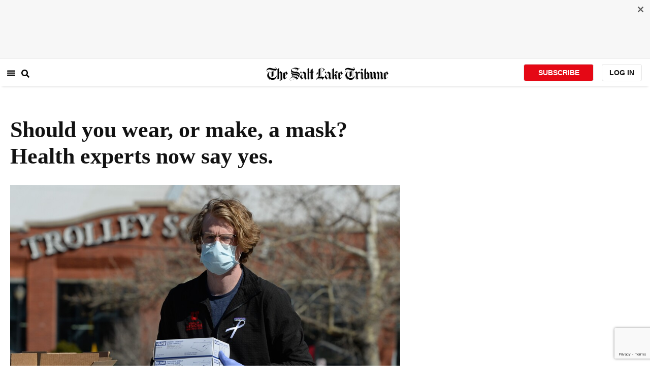

--- FILE ---
content_type: text/html; charset=utf-8
request_url: https://www.sltrib.com/news/2020/04/04/should-you-wear-or-make-a/
body_size: 70787
content:
<!DOCTYPE html><html lang="en"><head><title>Should you wear, or make, a mask? Health experts now say yes. </title><meta id="viewport" name="viewport" content="width=device-width, initial-scale=1.0, user-scalable=yes, minimum-scale=0.5, maximum-scale=2.0"/><meta charset="utf-8"/><meta name="title" content="Should you wear, or make, a mask? Health experts now say yes. "/><meta name="keywords" content=""/><meta name="news_keywords" content=""/><meta name="robots" content="index, follow, max-image-preview:large"/><meta name="description" content="&lt;b&gt;Editor’s note:&lt;/b&gt; &lt;i&gt;The Salt Lake Tribune is providing readers free access to critical local stories about the coronavirus during this time of heightened concern. See more coverage &lt;/i&gt;&lt;a href=&quot;https://www.sltrib.com/tag/coronavirus/&quot;&gt;&lt;i&gt;here&lt;/i&gt;&lt;/a&gt;&lt;i&gt;. To support journalism like this, please consider &lt;/i&gt;&lt;a href=&quot;https://www.sltrib.com/donate/&quot;&gt;&lt;i&gt;donating&lt;/i&gt;&lt;/a&gt;&lt;i&gt; or become a &lt;/i&gt;&lt;a href=&quot;https://www.sltrib.com/subscribe/&quot;&gt;&lt;i&gt;subscriber&lt;/i&gt;&lt;/a&gt;&lt;i&gt;.&lt;/i&gt;"/><meta name="referrer" content="unsafe-url"/><meta name="apple-mobile-web-app-title" content="SLTrib"/><meta name="application-name" content="SLTrib"/><meta name="theme-color" content="#ffffff"/><meta name="msapplication-config" content="/pf/resources/favicons/browserconfig.xml?d=582"/><meta property="og:locale" content="en_US"/><meta property="og:site_name" content="The Salt Lake Tribune"/><meta property="og:title" name="og:title" content="Should you wear, or make, a mask? Health experts now say yes. "/><meta property="og:image" itemProp="image" content="https://www.sltrib.com/resizer/v2/https%3A%2F%2Farc-anglerfish-arc2-prod-sltrib.s3.amazonaws.com%2Fpublic%2FJFJAH3ZJURH3BO2ZA5PK7UAVBM.JPG?auth=448e22c85810eefc5d8cd1d3e12013644749e86cb5c34d8c2f464778026ea0e2&amp;width=1200"/><meta property="og:description" content="&lt;b&gt;Editor’s note:&lt;/b&gt; &lt;i&gt;The Salt Lake Tribune is providing readers free access to critical local stories about the coronavirus during this time of heightened concern. See more coverage &lt;/i&gt;&lt;a href=&quot;https://www.sltrib.com/tag/coronavirus/&quot;&gt;&lt;i&gt;here&lt;/i&gt;&lt;/a&gt;&lt;i&gt;. To support journalism like this, please consider &lt;/i&gt;&lt;a href=&quot;https://www.sltrib.com/donate/&quot;&gt;&lt;i&gt;donating&lt;/i&gt;&lt;/a&gt;&lt;i&gt; or become a &lt;/i&gt;&lt;a href=&quot;https://www.sltrib.com/subscribe/&quot;&gt;&lt;i&gt;subscriber&lt;/i&gt;&lt;/a&gt;&lt;i&gt;.&lt;/i&gt;"/><meta property="og:url" content="https://www.sltrib.com/news/2020/04/04/should-you-wear-or-make-a/"/><meta property="og:type" content="article"/><meta property="fb:app_id" content="913431655408104"/><meta name="twitter:title" content="Should you wear, or make, a mask? Health experts now say yes. "/><meta name="twitter:image" content="https://www.sltrib.com/resizer/v2/https%3A%2F%2Farc-anglerfish-arc2-prod-sltrib.s3.amazonaws.com%2Fpublic%2FJFJAH3ZJURH3BO2ZA5PK7UAVBM.JPG?auth=448e22c85810eefc5d8cd1d3e12013644749e86cb5c34d8c2f464778026ea0e2&amp;width=1200"/><meta name="twitter:description" content="&lt;b&gt;Editor’s note:&lt;/b&gt; &lt;i&gt;The Salt Lake Tribune is providing readers free access to critical local stories about the coronavirus during this time of heightened concern. See more coverage &lt;/i&gt;&lt;a href=&quot;https://www.sltrib.com/tag/coronavirus/&quot;&gt;&lt;i&gt;here&lt;/i&gt;&lt;/a&gt;&lt;i&gt;. To support journalism like this, please consider &lt;/i&gt;&lt;a href=&quot;https://www.sltrib.com/donate/&quot;&gt;&lt;i&gt;donating&lt;/i&gt;&lt;/a&gt;&lt;i&gt; or become a &lt;/i&gt;&lt;a href=&quot;https://www.sltrib.com/subscribe/&quot;&gt;&lt;i&gt;subscriber&lt;/i&gt;&lt;/a&gt;&lt;i&gt;.&lt;/i&gt;"/><meta name="twitter:site" content="@sltrib"/><meta name="twitter:card" content="summary_large_image"/><meta name="twitter:creator" content="https://www.facebook.com/SeanPMeansCricket"/><meta name="distribution" content="global"/><meta name="rating" content="general"/><meta name="language" content="en_US"/><script src="https://cmp.osano.com/16BZCGRyQAUigbPI/5f685397-dc48-4433-b330-972e2c87c28d/osano.js"></script><link rel="stylesheet" type="text/css" charset="UTF-8" href="https://cdnjs.cloudflare.com/ajax/libs/slick-carousel/1.8.1/slick.min.css"/><link rel="stylesheet" type="text/css" href="https://cdnjs.cloudflare.com/ajax/libs/slick-carousel/1.8.1/slick-theme.min.css"/><meta itemProp="datePublished" content="2020-04-04T12:30:05.605Z"/><meta itemProp="pageType" content="article"/><link rel="canonical" href="https://www.sltrib.com/news/2020/04/04/should-you-wear-or-make-a/"/><link rel="alternate" type="application/rss+xml" href="https://www.sltrib.com/arc/outboundfeeds/rss/?outputType=xml"/><link rel="icon" type="image/x-icon" href="/pf/resources/favicon.ico?d=582"/><link rel="stylesheet" href="/pf/resources/css/main.css?d=582"/><link rel="stylesheet" href="/pf/resources/css/carousel.css?d=582"/><link rel="apple-touch-icon" sizes="180x180" href="/pf/resources/favicons/apple-touch-icon.png?d=582"/><link rel="icon" type="image/png" sizes="32x32" href="/pf/resources/favicons/favicon-32x32.png?d=582"/><link rel="icon" type="image/png" sizes="16x16" href="/pf/resources/favicons/favicon-16x16.png?d=582"/><link rel="manifest" href="/pf/resources/favicons/manifest.json?d=582"/><link rel="mask-icon" href="/pf/resources/favicons/safari-pinned-tab.svg?d=582" color="#5bbad5"/><link rel="shortcut icon" href="/pf/resources/favicons/favicon.ico?d=582"/><link rel="icon" type="image/png" sizes="192x192" href="/pf/resources/favicons/android-chrome-192x192.png?d=582"/><link href="https://mas.to/@sltrib" rel="me"/><meta name="google-site-verification" content="OBS8NfER2sTsXn0kFFxQIKihXG5dH9nq5qrvGZWhNmU"/><meta name="google" content="nopagereadaloud"/><link rel="preconnect" href="https://a.pub.network/"/><link rel="preconnect" href="https://b.pub.network/"/><link rel="preconnect" href="https://c.pub.network/"/><link rel="preconnect" href="https://d.pub.network/"/><link rel="preconnect" href="https://c.amazon-adsystem.com"/><link rel="preconnect" href="https://s.amazon-adsystem.com"/><link rel="preconnect" href="https://btloader.com/"/><link rel="preconnect" href="https://api.btloader.com/"/><link rel="preconnect" href="https://cdn.confiant-integrations.net"/><link rel="stylesheet" href="https://a.pub.network/sltrib-com/cls.css"/><noscript><img height="1" width="1" style="display:none" src="https://www.facebook.com/tr?id=1602919493094198&amp;ev=PageView&amp;noscript=1" alt="facebook-pixel"/></noscript><script type="application/ld+json">{"@context":"https://schema.org","@type":"Organization","url":"https://www.sltrib.com","logo":"https://local.sltrib.com/marketing/tribune_T.png"}</script><script type="application/ld+json">{"@context":"https://schema.org","@type":"BreadcrumbList","itemListElement":[{"@type":"ListItem","position":1,"name":"Health","item":"https://sltrib.com/news/health"},{"@type":"ListItem","position":2,"name":"News","item":"https://sltrib.com/news"}]}</script><script async="" src="https://accounts.google.com/gsi/client" defer=""></script><script async="" subscriptions-control="manual" src="https://news.google.com/swg/js/v1/swg.js"></script><script async="" src="https://news.google.com/swg/js/v1/swg-gaa.js"></script><script type="application/ld+json">{"@context":"https://schema.org","@type":"NewsArticle","isPartOf":{"@type":["CreativeWork","Product"],"name":"The Salt Lake Tribune","productID":"sltrib.com:showcase"},"publisher":{"@type":"Organization","name":"The Salt Lake Tribune"},"isAccessibleForFree":true,"dateModified":"2020-04-04T17:11:02.008Z","datePublished":"2020-04-04T12:30:05.605Z","headline":"Should you wear, or make, a mask? Health experts now say yes. ","image":["https://arc-anglerfish-arc2-prod-sltrib.s3.amazonaws.com/public/JFJAH3ZJURH3BO2ZA5PK7UAVBM.JPG"]}</script><script class="coral-script" src="https://sltrib.coral.coralproject.net/assets/js/embed.js"></script><script src="/pf/resources/js/freestar.js?d=582"></script><script type="application/javascript" id="polyfill-script">if(!Array.prototype.includes||!(window.Object && window.Object.assign)||!window.Promise||!window.Symbol||!window.fetch){document.write('<script type="application/javascript" src="/pf/dist/engine/polyfill.js?d=582&mxId=00000000" defer=""><\/script>')}</script><script id="fusion-engine-react-script" type="application/javascript" src="/pf/dist/engine/react.js?d=582&amp;mxId=00000000" defer=""></script><script id="fusion-engine-combinations-script" type="application/javascript" src="/pf/dist/components/combinations/default.js?d=582&amp;mxId=00000000" defer=""></script><link id="fusion-output-type-styles" rel="stylesheet" type="text/css" href="/pf/dist/components/output-types/default.css?d=582&amp;mxId=00000000"/><link id="fusion-template-styles" rel="stylesheet" type="text/css" href="/pf/dist/components/combinations/default.css?d=582&amp;mxId=00000000"/>
<script>(window.BOOMR_mq=window.BOOMR_mq||[]).push(["addVar",{"rua.upush":"false","rua.cpush":"false","rua.upre":"false","rua.cpre":"false","rua.uprl":"false","rua.cprl":"false","rua.cprf":"false","rua.trans":"","rua.cook":"false","rua.ims":"false","rua.ufprl":"false","rua.cfprl":"false","rua.isuxp":"false","rua.texp":"norulematch","rua.ceh":"false","rua.ueh":"false","rua.ieh.st":"0"}]);</script>
                              <script>!function(e){var n="https://s.go-mpulse.net/boomerang/";if("False"=="True")e.BOOMR_config=e.BOOMR_config||{},e.BOOMR_config.PageParams=e.BOOMR_config.PageParams||{},e.BOOMR_config.PageParams.pci=!0,n="https://s2.go-mpulse.net/boomerang/";if(window.BOOMR_API_key="EQ5PL-TYNFS-SR6UD-ZERFB-E2CY6",function(){function e(){if(!o){var e=document.createElement("script");e.id="boomr-scr-as",e.src=window.BOOMR.url,e.async=!0,i.parentNode.appendChild(e),o=!0}}function t(e){o=!0;var n,t,a,r,d=document,O=window;if(window.BOOMR.snippetMethod=e?"if":"i",t=function(e,n){var t=d.createElement("script");t.id=n||"boomr-if-as",t.src=window.BOOMR.url,BOOMR_lstart=(new Date).getTime(),e=e||d.body,e.appendChild(t)},!window.addEventListener&&window.attachEvent&&navigator.userAgent.match(/MSIE [67]\./))return window.BOOMR.snippetMethod="s",void t(i.parentNode,"boomr-async");a=document.createElement("IFRAME"),a.src="about:blank",a.title="",a.role="presentation",a.loading="eager",r=(a.frameElement||a).style,r.width=0,r.height=0,r.border=0,r.display="none",i.parentNode.appendChild(a);try{O=a.contentWindow,d=O.document.open()}catch(_){n=document.domain,a.src="javascript:var d=document.open();d.domain='"+n+"';void(0);",O=a.contentWindow,d=O.document.open()}if(n)d._boomrl=function(){this.domain=n,t()},d.write("<bo"+"dy onload='document._boomrl();'>");else if(O._boomrl=function(){t()},O.addEventListener)O.addEventListener("load",O._boomrl,!1);else if(O.attachEvent)O.attachEvent("onload",O._boomrl);d.close()}function a(e){window.BOOMR_onload=e&&e.timeStamp||(new Date).getTime()}if(!window.BOOMR||!window.BOOMR.version&&!window.BOOMR.snippetExecuted){window.BOOMR=window.BOOMR||{},window.BOOMR.snippetStart=(new Date).getTime(),window.BOOMR.snippetExecuted=!0,window.BOOMR.snippetVersion=12,window.BOOMR.url=n+"EQ5PL-TYNFS-SR6UD-ZERFB-E2CY6";var i=document.currentScript||document.getElementsByTagName("script")[0],o=!1,r=document.createElement("link");if(r.relList&&"function"==typeof r.relList.supports&&r.relList.supports("preload")&&"as"in r)window.BOOMR.snippetMethod="p",r.href=window.BOOMR.url,r.rel="preload",r.as="script",r.addEventListener("load",e),r.addEventListener("error",function(){t(!0)}),setTimeout(function(){if(!o)t(!0)},3e3),BOOMR_lstart=(new Date).getTime(),i.parentNode.appendChild(r);else t(!1);if(window.addEventListener)window.addEventListener("load",a,!1);else if(window.attachEvent)window.attachEvent("onload",a)}}(),"".length>0)if(e&&"performance"in e&&e.performance&&"function"==typeof e.performance.setResourceTimingBufferSize)e.performance.setResourceTimingBufferSize();!function(){if(BOOMR=e.BOOMR||{},BOOMR.plugins=BOOMR.plugins||{},!BOOMR.plugins.AK){var n=""=="true"?1:0,t="",a="gqhp3waxzcoiq2lyam5a-f-2c90ac23d-clientnsv4-s.akamaihd.net",i="false"=="true"?2:1,o={"ak.v":"39","ak.cp":"589906","ak.ai":parseInt("634755",10),"ak.ol":"0","ak.cr":8,"ak.ipv":4,"ak.proto":"h2","ak.rid":"1c3fa8ac","ak.r":44268,"ak.a2":n,"ak.m":"dscr","ak.n":"ff","ak.bpcip":"52.14.253.0","ak.cport":35066,"ak.gh":"23.192.164.136","ak.quicv":"","ak.tlsv":"tls1.3","ak.0rtt":"","ak.0rtt.ed":"","ak.csrc":"-","ak.acc":"","ak.t":"1769472826","ak.ak":"hOBiQwZUYzCg5VSAfCLimQ==ENY9Nb3qj3DBOvD+Fnw0L9ABsEFAJ11hQxrVTUgSMN51L29pZKkCGYm5cgnv0n5U87yKerCNPP/w13O/wj+r3ibIdkaTY2Y53Mjk71CrAy/twLT59mRlUZXLcx8MFj9XLM9w5CbbsPQF64Uj4Fr1E7Z+bIR+CNy35A+Hw9+eXJ7ebc6CKPpdRBlV3VsNaThmLDFRSvZjgL5rsZUCLy8NuZF+9Gv3jy2dk930ucZk+yy6aPdogFj3ewFIpK6f1pCjM/qoR0WJuLhKyk/KRTMN+xyxrTzVzn9R3ECL7pJ/7yqdKDFs2eeBjoZgMYGnWg/IXrdo/1wV25CU2yjE+DgA79nMep7trPJOzsqOZpINo9t8VYj4+uJ33DVy+mAVumW4WaTK623eXQT7ddp3NBoSYQ2AyooLWiiWV+62GDViYLs=","ak.pv":"47","ak.dpoabenc":"","ak.tf":i};if(""!==t)o["ak.ruds"]=t;var r={i:!1,av:function(n){var t="http.initiator";if(n&&(!n[t]||"spa_hard"===n[t]))o["ak.feo"]=void 0!==e.aFeoApplied?1:0,BOOMR.addVar(o)},rv:function(){var e=["ak.bpcip","ak.cport","ak.cr","ak.csrc","ak.gh","ak.ipv","ak.m","ak.n","ak.ol","ak.proto","ak.quicv","ak.tlsv","ak.0rtt","ak.0rtt.ed","ak.r","ak.acc","ak.t","ak.tf"];BOOMR.removeVar(e)}};BOOMR.plugins.AK={akVars:o,akDNSPreFetchDomain:a,init:function(){if(!r.i){var e=BOOMR.subscribe;e("before_beacon",r.av,null,null),e("onbeacon",r.rv,null,null),r.i=!0}return this},is_complete:function(){return!0}}}}()}(window);</script></head><body><div id="fusion-app"><div class="article-layout-no-top-ad"><header id="navbar"><div class="stickyTopAd" data-test="sticky-ad"><div class="btn-close"><button type="button" data-test="close-button"><img src="[data-uri]" alt="Close ad"/></button></div><div style="display:none" id="f0fqA1GG4wHK38V" data-fusion-collection="features" data-fusion-type="freestar-ad/default" data-fusion-name="Freestar-Ad" data-fusion-message="Could not render component [features:freestar-ad/default]"></div></div><div style="display:none" id="f0fRPW69VCN37Dy" data-fusion-collection="features" data-fusion-type="_global/header-navigation-combined" data-fusion-name="Header Navigation Combined global" data-fusion-message="Could not render component [features:_global/header-navigation-combined]"></div><div style="display:none" id="f0fxeFcjKw6a123" data-fusion-collection="features" data-fusion-type="google-extended-acess/default" data-fusion-name="Google Extended Access" data-fusion-message="Could not render component [features:google-extended-acess/default]"></div></header><div class="scrollable-content"><div class="banner"></div></div><div class="scrollable-content half-container"><div class="row"><div class="full-width article-left-rail"><div class="vertical"><div class="article-head"><h1 class="headline">Should you wear, or make, a mask? Health experts now say yes. </h1><h2 class="article-subheadline"></h2><div class="image-rootLeft"><style data-emotion="css 1ez1ofp">.css-1ez1ofp .image-img{width:100%;height:auto;}.css-1ez1ofp .image-noHeight{height:auto;}.css-1ez1ofp .image-noWidth{width:100%;}.css-1ez1ofp .image-rootCenter{display:-webkit-box;display:-webkit-flex;display:-ms-flexbox;display:flex;-webkit-flex-direction:column;-ms-flex-direction:column;flex-direction:column;-webkit-align-items:center;-webkit-box-align:center;-ms-flex-align:center;align-items:center;}.css-1ez1ofp .image-rootLeft{display:-webkit-box;display:-webkit-flex;display:-ms-flexbox;display:flex;-webkit-flex-direction:column;-ms-flex-direction:column;flex-direction:column;-webkit-box-pack:start;-ms-flex-pack:start;-webkit-justify-content:flex-start;justify-content:flex-start;}</style><div class="css-1ez1ofp"><span class=" lazy-load-image-background " style="background-image:url(https://www.sltrib.com/resizer/v2/JFJAH3ZJURH3BO2ZA5PK7UAVBM.JPG?auth=59cf9746fe9f80034a3062f336dbb5f97a35d38a8566106d87d0c89440c90ac7&amp;width=1024&amp;quality=88);background-size:100% 100%;color:transparent;display:inline-block;height:400;width:600"><span class="image-img" style="display:inline-block;border-radius:0;width:600;height:400"></span></span></div><p class="caption-credit">(Francisco Kjolseth  |  The Salt Lake Tribune) Drew Crawford, a University of Utah third-year medical student, helps at a drop-off for donations of medical supplies — masks, gloves, gowns, etc., at the auxiliary parking lot just south of Trolley Square in Salt Lake City on Friday, April 3, 2020. The donation drive continues from 10 a.m. to 3 p.m. through Sunday at the lot before moving on to West High School next Friday through Sunday, and subsequent locations after that.</p></div><div style="display:none" id="f0fvPICkDdVr4HR" data-fusion-collection="features" data-fusion-type="article-byline/default" data-fusion-name="Article Byline v2 New" data-fusion-message="Could not render component [features:article-byline/default]"></div><div style="display:none" id="f0fSQqI7MjYN5RL" data-fusion-collection="features" data-fusion-type="article-group-buttons/default" data-fusion-name="Article Group Icons" data-fusion-message="Could not render component [features:article-group-buttons/default]"></div></div><div class="article-body-container" itemProp="articleBody"><p class="body-raw"><b>Editor’s note:</b> <i>The Salt Lake Tribune is providing readers free access to critical local stories about the coronavirus during this time of heightened concern. See more coverage </i><a href="https://www.sltrib.com/tag/coronavirus/"><i>here</i></a><i>. To support journalism like this, please consider </i><a href="https://www.sltrib.com/donate/"><i>donating</i></a><i> or become a </i><a href="https://www.sltrib.com/subscribe/"><i>subscriber</i></a><i>.</i></p><p class="body-raw">As an ICU nurse, Megan Jansen knows the surge of coronavirus patients is coming.</p><p class="body-raw">“It seems to me that it’s like the eerie calm before the storm,” Jansen said after a shift this week in the intensive care unit at Salt Lake Regional Medical Center, where she has worked for 10 years.</p><p class="body-raw">And though she praises the “fantastic” team planning the hospital’s coronavirus response, Jansen is concerned that hospitals in Utah and nationwide are dealing with shortages in medical-grade supplies — such as the N95 respirators that can filter out the virus.</p><p class="body-raw">“It made me so sad for my coworkers, and for the health care world, knowing that we would be going through this with so few supplies,” Jansen said.</p><p class="body-raw">On March 20, Jansen woke up with an idea: Starting a Facebook page to gather volunteers to make homemade surgical masks. The masks wouldn’t be a substitute for the N95 masks — but they could be worn over an N95, to catch splashes of liquid and prolong the life of the medical-grade equipment.</p><p class="body-raw">The response was immediate. “Within hours, we had hundreds of seamstresses. Within days, we had thousands,” said Jansen, who admits that she cannot sew a stitch. “I had no idea what I was opening myself up to."</p><p class="body-raw">Jansen’s Facebook group spawned a website, <a href="https://www.sewingforlives.com/" target=_blank>Sewing for Lives</a> — through which more than 10,000 volunteers nationwide have made, or are in the process of making, some 39,000 masks.</p><p class="body-raw">Her effort is just one of many instances in recent weeks of a huge mask-making drive, guided by a shared impulse to help out during the crisis.</p><p class="body-raw">Employees at Lehi-based Young Living Essential Oils churned out 2,000 fabric masks for workers at its Spanish Fork warehouse, the company announced Friday. Nationally, fashion designer Christian Siriano <a href="https://www.allure.com/story/christian-siriano-making-masks-coronavirus" target="_blank">put his sewing team to work</a> making thousands of masks for New York health care workers. Fanatics, a company that makes Major League Baseball-licensed apparel, <a href="https://www.cnn.com/2020/03/28/us/fanatics-mlb-masks-coronavirus-trnd/index.html" target="_blank">retooled its assembly line</a> to make masks and gowns from jersey fabric — some with pinstripes.</p><p class="body-raw">The interest in making masks comes as government leaders and health experts at the state and federal levels wrestle with the question of whether everybody — infected or not, in a hospital or on the street — should be wearing a mask.</p><p class="body-raw">On Friday, the White House said the Centers for Disease Control and Prevention has issued a new recommendation that people cover their faces — with a mask, or a scarf or bandanna — when going outside. President Donald Trump, at his afternoon briefing, called the advice “voluntary.”</p><p class="body-raw">“I don’t think I’m going to be doing it,” Trump said.</p><div id="fusion-static-enter:PWCNN36JWNC5XKWLTDXAKD4BTM" style="display:none" data-fusion-component="PWCNN36JWNC5XKWLTDXAKD4BTM"></div><div class="raw-item"><script type="text/javascript" src="https://sltrib.formstack.com/forms/js.php/topstories"></script><noscript><a href="https://sltrib.formstack.com/forms/topstories" title="Online Form">Online Form - Top Stories</a></noscript><div style="text-align:right; font-size:x-small;"><a href="http://www.formstack.com?utm_source=jsembed&utm_medium=product&utm_campaign=product+branding&fa=h,3815467" title="Powered by Formstack">Powered by Formstack</a></div></div><div id="fusion-static-exit:PWCNN36JWNC5XKWLTDXAKD4BTM" style="display:none" data-fusion-component="PWCNN36JWNC5XKWLTDXAKD4BTM"></div><p class="body-raw">The World Health Organization advises <a href="https://www.who.int/emergencies/diseases/novel-coronavirus-2019/advice-for-public/when-and-how-to-use-masks" target=_blank>on its website</a> that only people who are coughing and sneezing, or caring for someone who is suspected to be infected with the coronavirus, need to wear a mask.</p><p class="body-raw">The Utah Department of Health is waiting for federal guidance about what materials might work best in homemade masks, state epidemiologist Angela Dunn said Friday in a news briefing.</p><p class="body-raw">UDOH is anticipating a shortage of surgical masks and N95 masks for professionals as the coronavirus pandemic peaks in Utah, Dunn said. The state is “working with our federal partners and following their guidelines in terms of … recommendations for specific materials that would be best for people to make homemade masks,” she said.</p><p class="body-raw">Two of Utah’s biggest hospital chains, <a href="https://intermountainhealthcare.org/" target=_blank>Intermountain Healthcare</a> and <a href="https://healthcare.utah.edu/" target=_blank>University of Utah Health</a>, stirred up controversy among volunteer mask-makers last week, <a href="https://www.sltrib.com/news/2020/03/25/utah-hospitals-wont-take/" target=_blank>when they asked people</a>, politely, not to donate homemade masks to their facilities.</p><p class="body-raw">“Homemade cloth masks do not provide the appropriate level of antimicrobial protection for caregivers in close contact with patients with COVID-19,” the hospital groups said in a joint statement.</p><p class="body-raw">Intermountain and U. Health pointed to <a href="https://www.ncbi.nlm.nih.gov/pubmed/24229526" target=_blank>a 2013 study</a> that found homemade masks “would be better than no protection.” They should only be used, the study said, “as a last resort to prevent droplet transmission from infected individuals.”</p><p class="body-raw">“If you had one on, it would be like covering your mouth when you cough,” said Cherie Frame, Intermountain’s director of infection prevention. “It is better than nothing.”</p><p class="body-raw">The question behind whether masks are effective or not comes down to how the novel coronavirus is transmitted — <a href="https://www.nature.com/articles/d41586-020-00974-w" target=_blank>an issue about which scientists aren’t completely sure</a>.</p><p class="body-raw">Most viruses are spread in one of two ways: droplets of liquid, like those expelled when someone sneezes or coughs; and aerosol, even smaller droplets that hang in the air.</p><p class="body-raw">A regular one-use paper surgical mask — the kind TV doctors wear on shows like “Grey’s Anatomy” — catches the larger droplets, both those expelled by the wearer or breathed toward the mask from the outside, Frame said.</p><p class="body-raw">Those masks don’t catch the smaller aerosol droplets, Frame said. For that, health care workers need a medical-grade mask, like the N95. They have filters that can catch droplets as small as 0.3 microns. (For comparison, a human red blood cell is about 5 microns across.)</p><p class="body-raw">In normal conditions, the N95 masks are used once and discarded — but with the N95 masks in short supply, “in an emergency, we use them for as long as we can,” said Jansen, the ICU nurse who founded Sewing for Lives.</p><p class="body-raw">Frame said hospitals worldwide have been experimenting with ways to recycle or reprocess N95 masks. One treatment, using ultraviolet light and hydrogen peroxide vapor, has shown promise in studies, she said.</p><p class="body-raw">Cotton masks — like those usually made at home — are 50% as effective as paper surgical masks at filtering droplets, Frame said. “It will stop some droplets, but not all of them,” she said.</p><p class="body-raw">Some have argued that wearing a mask in public serves as a walking reminder for people to not touch their faces. That’s true to an extent, Frame said, but people wearing masks still touch their faces — and they’re touching a mask that may be holding more microbes than an uncovered face.</p><p class="body-raw">“You think you’re being safe, but in reality, you’ve contaminated your hands more,” Frame said.</p><p class="body-raw">Also, once a cotton mask gets moist, Frame said, it can become a breeding ground for bacteria. “So remove it and get a different one,” she said.</p><p class="body-raw">In the end, Frame said, “wearing a mask safely is important, but even more important is continuing to wash your hands.”</p><p class="body-raw">For Jansen, the Sewing for Lives project has been about giving “an additional layer of protection” for anyone who needs it — including long-term care facilities, peace officers and first responders.</p><p class="body-raw">It’s also created a community, she said, of “people making the best out of this absolutely horrible situation.”</p><p class="body-raw">Jansen cited one woman who had to cancel her daughter’s wedding because of the coronavirus outbreak, and wanted to fill the free time she wasn’t spending on wedding preparations. That woman, Jansen said, made “bride” and “groom” masks for her daughter and future son-in-law, souvenirs for the couple’s rescheduled nuptials.</p><p class="body-raw">“It makes you feel like you have a whole group of people with you,” Jansen said. “We’re a 10,000-member family who will probably never meet each other.”</p></div><div><a href="#" class="section-title " data-testid="sec-head-link"><h2>RELATED STORIES</h2></a><div style="margin-top:16px"><a class="top-story" data-testid="top-story" href="/news/2020/04/03/first-time-utah-reveals/"><h3 data-testid="title" class="simple-title" style="margin-top:10px">Utah may end up with enough ventilators, but it needs more masks — millions more</h3><div class="horizontal-separator"></div><div style="margin-bottom:18px"></div></a></div><div style="margin-top:16px"><a class="top-story" data-testid="top-story" href="/news/2020/04/02/silicon-slopes-develops/"><h3 data-testid="title" class="simple-title" style="margin-top:10px">Silicon Slopes develops a site to help more Utahns get tested for coronavirus, but how widely remains in question</h3><div class="horizontal-separator"></div><div style="margin-bottom:18px"></div></a></div><div style="margin-top:16px"><a class="top-story" data-testid="top-story" href="/news/2020/04/05/how-travel-brought/"><h3 data-testid="title" class="simple-title" style="margin-top:10px">How travel brought the coronavirus to Park City and this bar paid the price  </h3><div class="horizontal-separator"></div><div style="margin-bottom:18px"></div></a></div><div style="margin-top:16px"><a class="top-story" data-testid="top-story" href="/news/2020/04/02/live-coronavirus-updates/"><h3 data-testid="title" class="simple-title" style="margin-top:10px">Live coronavirus updates for Thursday, April 2: Utah reports small increase to 1,074 total cases, no new deaths; GREENbike lowers membership to a penny for those who can’t telework</h3><div class="horizontal-separator"></div><div style="margin-bottom:18px"></div></a></div></div></div></div><div class="disappear"><div class="vertical"><div style="display:none" id="f0ftUI1JgEb33ts" data-fusion-collection="features" data-fusion-type="freestar-ad-with-height/default" data-fusion-name="sltrib_medrec_sidebar_atf" data-fusion-message="Could not render component [features:freestar-ad-with-height/default]"></div><div class="sponsored-card"><div class="sponsored-card__top-bar"></div><div class="sponsored-card__content"><h2 class="sponsored-card__label">Sponsored Story</h2><a href="/sponsored/2026/01/15/salt-lake-citys-newest-meal-prep" type="text" aria-label="foo" target="_blank" rel="noopener noreferrer" class="sponsored-card__headline-link"><h3 class="sponsored-card__headline" id="sponsored-article-link">Salt Lake City’s newest meal prep service brings personal chef quality &amp; convenience to your home</h3><p class="sponsored-card__text" id="sponsored-article-link">Sponsored: Led by Executive Chef Dallon Stewart, this Salt Lake local is changing the meal delivery scene.</p></a></div><div class="sponsored-card__bottom-bar"></div></div><div style="display:none" id="f0fIih6gUSOi4r" data-fusion-collection="features" data-fusion-type="freestar-ad-with-height/default" data-fusion-name="sltrib_medrec_sidebar_btf" data-fusion-message="Could not render component [features:freestar-ad-with-height/default]"></div></div></div></div></div><div class="half-container"><div class="row"><div class="col-12"><div style="display:none" id="f0ferFTGE9qQ2Hg" data-fusion-collection="features" data-fusion-type="_global/outbrain-ad" data-fusion-name="Outbrain Ad Global" data-fusion-message="Could not render component [features:_global/outbrain-ad]"></div></div></div></div><div id="article-bottom" class="half-container"></div><div id="the-latest" class="half-container"><div class="the-latest-ap"></div></div><div id="comments" class="comments half-container"><div style="display:none" id="f0fA5jFy5EEH288" data-fusion-collection="features" data-fusion-type="freestar-ad/default" data-fusion-name="Freestar-Ad - sltrib_incontent_flipp" data-fusion-message="Could not render component [features:freestar-ad/default]"></div><div class="two-columns-layout-comments "><div class="comment-left-rail"><div id="coral-static"><div id="coral_thread" style="width:145%;padding:0px;margin-left:-13px"></div></div></div><div class="comment-left-rail"></div></div><div style="display:none" id="f0fdEF4Mp3Ct6hF" data-fusion-collection="features" data-fusion-type="article-byline-bottom/default" data-fusion-name="Article Byline Bottom" data-fusion-message="Could not render component [features:article-byline-bottom/default]"></div></div><footer><div class="global-footer"><div class="with-copy container"><script src="https://js.adsrvr.org/up_loader.1.1.0.js" type="text/javascript"></script><script async="" src="/pf/resources/js/ballantine.js?d=582"></script><div class="row hidden-md-down"><div class="footer-block col-6 col-md-3"><div class="footer-column"><h5 class="footer-heading">CONNECT</h5><ul class="footer-list"><li><a href="https://www.facebook.com/saltlaketribune/" class="footer-item"><style data-emotion="css vubbuv">.css-vubbuv{-webkit-user-select:none;-moz-user-select:none;-ms-user-select:none;user-select:none;width:1em;height:1em;display:inline-block;fill:currentColor;-webkit-flex-shrink:0;-ms-flex-negative:0;flex-shrink:0;-webkit-transition:fill 200ms cubic-bezier(0.4, 0, 0.2, 1) 0ms;transition:fill 200ms cubic-bezier(0.4, 0, 0.2, 1) 0ms;font-size:1.5rem;}</style><svg class="MuiSvgIcon-root MuiSvgIcon-fontSizeMedium css-vubbuv" focusable="false" aria-hidden="true" viewBox="0 0 24 24" data-testid="FacebookIcon"><path d="M5 3h14a2 2 0 0 1 2 2v14a2 2 0 0 1-2 2H5a2 2 0 0 1-2-2V5a2 2 0 0 1 2-2m13 2h-2.5A3.5 3.5 0 0 0 12 8.5V11h-2v3h2v7h3v-7h3v-3h-3V9a1 1 0 0 1 1-1h2V5z"></path></svg> <span class="foot-indv-item">Facebook</span></a></li><li><a href="https://x.com/sltrib/" class="footer-item"><img src="https://www.sltrib.com/resizer/v2/S2JRURVUNZBUXGAJVY67HBTE6A.png?auth=6f97694ee8a43d294e97af9ab645cc3719955d95936eeab8cff5ebc501db5b08&amp;height=100&amp;quality=88" alt="twitter-logo" width="18" height="18" style="background-color:white;border-radius:4px;margin-left:3px;margin-right:2px"/> <span class="foot-indv-item">X</span></a></li><li><a href="https://www.instagram.com/sltrib/" class="footer-item"><style data-emotion="css vubbuv">.css-vubbuv{-webkit-user-select:none;-moz-user-select:none;-ms-user-select:none;user-select:none;width:1em;height:1em;display:inline-block;fill:currentColor;-webkit-flex-shrink:0;-ms-flex-negative:0;flex-shrink:0;-webkit-transition:fill 200ms cubic-bezier(0.4, 0, 0.2, 1) 0ms;transition:fill 200ms cubic-bezier(0.4, 0, 0.2, 1) 0ms;font-size:1.5rem;}</style><svg class="MuiSvgIcon-root MuiSvgIcon-fontSizeMedium css-vubbuv" focusable="false" aria-hidden="true" viewBox="0 0 24 24" data-testid="InstagramIcon"><path d="M7.8 2h8.4C19.4 2 22 4.6 22 7.8v8.4a5.8 5.8 0 0 1-5.8 5.8H7.8C4.6 22 2 19.4 2 16.2V7.8A5.8 5.8 0 0 1 7.8 2m-.2 2A3.6 3.6 0 0 0 4 7.6v8.8C4 18.39 5.61 20 7.6 20h8.8a3.6 3.6 0 0 0 3.6-3.6V7.6C20 5.61 18.39 4 16.4 4H7.6m9.65 1.5a1.25 1.25 0 0 1 1.25 1.25A1.25 1.25 0 0 1 17.25 8 1.25 1.25 0 0 1 16 6.75a1.25 1.25 0 0 1 1.25-1.25M12 7a5 5 0 0 1 5 5 5 5 0 0 1-5 5 5 5 0 0 1-5-5 5 5 0 0 1 5-5m0 2a3 3 0 0 0-3 3 3 3 0 0 0 3 3 3 3 0 0 0 3-3 3 3 0 0 0-3-3z"></path></svg> <span class="foot-indv-item">Instagram</span></a></li><li><a href="https://www.youtube.com/user/sltrib/" class="footer-item"><style data-emotion="css vubbuv">.css-vubbuv{-webkit-user-select:none;-moz-user-select:none;-ms-user-select:none;user-select:none;width:1em;height:1em;display:inline-block;fill:currentColor;-webkit-flex-shrink:0;-ms-flex-negative:0;flex-shrink:0;-webkit-transition:fill 200ms cubic-bezier(0.4, 0, 0.2, 1) 0ms;transition:fill 200ms cubic-bezier(0.4, 0, 0.2, 1) 0ms;font-size:1.5rem;}</style><svg class="MuiSvgIcon-root MuiSvgIcon-fontSizeMedium css-vubbuv" focusable="false" aria-hidden="true" viewBox="0 0 24 24" data-testid="YouTubeIcon"><path d="M10 15l5.19-3L10 9v6m11.56-7.83c.13.47.22 1.1.28 1.9.07.8.1 1.49.1 2.09L22 12c0 2.19-.16 3.8-.44 4.83-.25.9-.83 1.48-1.73 1.73-.47.13-1.33.22-2.65.28-1.3.07-2.49.1-3.59.1L12 19c-4.19 0-6.8-.16-7.83-.44-.9-.25-1.48-.83-1.73-1.73-.13-.47-.22-1.1-.28-1.9-.07-.8-.1-1.49-.1-2.09L2 12c0-2.19.16-3.8.44-4.83.25-.9.83-1.48 1.73-1.73.47-.13 1.33-.22 2.65-.28 1.3-.07 2.49-.1 3.59-.1L12 5c4.19 0 6.8.16 7.83.44.9.25 1.48.83 1.73 1.73z"></path></svg> <span class="foot-indv-item">YouTube</span></a></li><li><a href="/rss/" class="footer-item"><style data-emotion="css vubbuv">.css-vubbuv{-webkit-user-select:none;-moz-user-select:none;-ms-user-select:none;user-select:none;width:1em;height:1em;display:inline-block;fill:currentColor;-webkit-flex-shrink:0;-ms-flex-negative:0;flex-shrink:0;-webkit-transition:fill 200ms cubic-bezier(0.4, 0, 0.2, 1) 0ms;transition:fill 200ms cubic-bezier(0.4, 0, 0.2, 1) 0ms;font-size:1.5rem;}</style><svg class="MuiSvgIcon-root MuiSvgIcon-fontSizeMedium css-vubbuv" focusable="false" aria-hidden="true" viewBox="0 0 24 24" data-testid="RssFeedIcon"><circle cx="6.18" cy="17.82" r="2.18"></circle><path d="M4 4.44v2.83c7.03 0 12.73 5.7 12.73 12.73h2.83c0-8.59-6.97-15.56-15.56-15.56m0 5.66v2.83c3.9 0 7.07 3.17 7.07 7.07h2.83c0-5.47-4.43-9.9-9.9-9.9"></path></svg> <span class="foot-indv-item">RSS</span></a></li><li><a href="https://apps.apple.com/ai/app/salt-lake-tribune-eedition/id995297003" class="footer-item"><img style="height:40px;padding:4px" src="https://www.sltrib.com/resizer/v2/YGK4MOY7CNFNRMYWMTTPFDOMCI.png?auth=7c8ecd93d3eb36d6fdde2400ab3650dc88d52714be2fda9155a5f4abe0b43e8c&amp;width=200&amp;quality=100"/> <span class="foot-indv-item"></span></a></li><li><a href="https://play.google.com/store/apps/details?id=com.saltlaketribune.android.prod&amp;hl=en_US&amp;gl=US" class="footer-item"><img style="height:40px;width:98.6px;margin-top:-10px" src="https://www.sltrib.com/resizer/v2/PI6RFGVVV5CYLIXIYBETYQIUYY.png?auth=06db741726c8486e67a60a0529a1ea780a7e7d896eb72e0f6b4d9dc6a8369618&amp;width=200&amp;quality=100"/> <span class="foot-indv-item"></span></a></li></ul></div></div><div class="footer-block col-6 col-md-3"><div class="footer-column"><h5 class="footer-heading">SUBSCRIPTIONS</h5><ul class="footer-list"><li><a href="https://sltiservices.navigacloud.com/cmo_slt-c-cmdb-01/subscriber/web/startoffers.html" class="footer-item"><span class="foot-indv-item">Subscribe to Print + Digital</span></a></li><li><a href="/support/" class="footer-item"><span class="foot-indv-item">Subscribe to Digital Only</span></a></li><li><a href="/activate-digital-subscription/" class="footer-item"><span class="foot-indv-item">Digital Access for Print Subscribers</span></a></li><li><a href="/newsletters/" class="footer-item"><span class="foot-indv-item">Email Newsletters</span></a></li><li><a href="https://sltiservices.navigacloud.com/cmo_slt-c-cmdb-01/subscriber/web/signin.html" class="footer-item"><span class="foot-indv-item">Login to your Print Account</span></a></li><li><a href="/my-account/" class="footer-item"><span class="foot-indv-item">Login to your Digital Account</span></a></li><li><a href="/digital-subscriptions-faq/" class="footer-item"><span class="foot-indv-item">Subscription FAQs</span></a></li><li><a href="/contact-us/" class="footer-item"><span class="foot-indv-item">Help and Contact Info</span></a></li><li><a href="/gift-subscription/" class="footer-item"><span class="foot-indv-item">Gift Subscriptions</span></a></li></ul></div></div><div class="footer-block col-6 col-md-3"><div class="footer-column"><h5 class="footer-heading">ABOUT US</h5><ul class="footer-list"><li><a href="/about-us/#our-history" class="footer-item"><span class="foot-indv-item">History and Mission</span></a></li><li><a href="/about-us/#nonprofit" class="footer-item"><span class="foot-indv-item">Our Nonprofit Model</span></a></li><li><a href="/board-and-advisers/" class="footer-item"><span class="foot-indv-item">Board and Advisers</span></a></li><li><a href="/staff/" class="footer-item"><span class="foot-indv-item">Officers and Staff</span></a></li><li><a href="/supporters/" class="footer-item"><span class="foot-indv-item">Supporters</span></a></li><li><a href="/reports/" class="footer-item"><span class="foot-indv-item">Tax Filing and Governance</span></a></li><li><a href="/opinion/submission/" class="footer-item"><span class="foot-indv-item">Share Your Opinion</span></a></li><li><a href="/opinion/editorial-board/" class="footer-item"><span class="foot-indv-item">Meet the Editorial Board</span></a></li><li><a href="/privacy-policy/" class="footer-item"><span class="foot-indv-item">Privacy Policy</span></a></li><li><a href="/privacy-policy/#california" class="footer-item"><span class="foot-indv-item">California Privacy</span></a></li><li><a href="/policies-and-ethics/" class="footer-item"><span class="foot-indv-item">Editorial Policies and Ethics</span></a></li></ul></div></div><div class="footer-block col-6 col-md-3"><div class="footer-column"><h5 class="footer-heading">MORE</h5><ul class="footer-list"><li><a href="/advertising/" class="footer-item"><span class="foot-indv-item">Advertise with Us</span></a></li><li><a href="/legal-notices/" class="footer-item"><span class="foot-indv-item">Legal Notices</span></a></li><li><a href="https://store.sltrib.com/" class="footer-item"><span class="foot-indv-item">Store</span></a></li><li><a href="https://digitalnewspapers.org/newspaper/?paper=Salt%20Lake%20Tribune" class="footer-item"><span class="foot-indv-item">Archives</span></a></li><li><a href="/tips/" class="footer-item"><span class="foot-indv-item">Story Tips</span></a></li><li><a href="/giving/" class="footer-item"><span class="foot-indv-item">Support The Tribune</span></a></li><li><a href="/fas/" class="footer-item"><span class="foot-indv-item">Join The First Amendment Society</span></a></li><li><a href="https://www.sltrib.com/gift-policy/" class="footer-item"><span class="foot-indv-item">Gift Acceptance Policy</span></a></li><li><a href="#" class="footer-item"><span class="foot-indv-item">Cookie Preferences</span></a></li><li><a href="/commenting-policy/" class="footer-item"><span class="foot-indv-item">Commenting Policy</span></a></li></ul></div></div></div><div class="hidden-md-up" style="width:100%"><div class="horizontal-separator"></div><div class="row v-space"><div class="col-6 links-foot-col"><a href="/about-us/" class="foot-link">ABOUT US</a><a href="/terms-of-service/" class="foot-link">TERMS OF SERVICE</a><a href="/privacy-policy/" class="foot-link">PRIVACY POLICY</a><a href="/policies-and-ethics/" class="foot-link">EDITORIAL POLICY</a><a href="/tips/" class="foot-link">NEWS TIPS</a><a href="/advertising/" class="foot-link">ADVERTISE</a><a href="/contact-us/" class="foot-link">CONTACT US/HELP</a><a href="/gift-policy/" class="foot-link">GIFT ACCEPTANCE POLICY</a></div><div class="col-6 links-foot-col"><a href="/subscribe/" class="foot-link">SUBSCRIBE</a><a href="https://sltiservices.navigacloud.com/cmo_slt-c-cmdb-01/subscriber/web/startoffers.html" class="foot-link">PRINT EDITION</a><a href="/newsletters/" class="foot-link">EMAIL NEWSLETTERS</a><a href="/fas/" class="foot-link">JOIN THE FIRST AMENDMENT SOCIETY</a><a href="/giving/" class="foot-link">SUPPORT THE TRIBUNE</a><a href="/opinion/submission/" class="foot-link">SHARE YOUR OPINION</a><a href="/opinion/editorial-board/" class="foot-link">MEET THE EDITORIAL BOARD</a><a href="#" class="foot-link">COOKIE PREFERENCES</a></div></div><div class="socialm-foot"><a href="https://x.com/sltrib" data-testid="sm-twitter" class="soc-med-item"><img src="/pf/resources/img/t-1.png?d=582" alt="twitter-logo" width="26" height="26" style="background-color:white"/></a><a href="https://www.instagram.com/sltrib/" data-testid="sm-instagram" class="soc-med-item" aria-label="Instagram"><style data-emotion="css vubbuv">.css-vubbuv{-webkit-user-select:none;-moz-user-select:none;-ms-user-select:none;user-select:none;width:1em;height:1em;display:inline-block;fill:currentColor;-webkit-flex-shrink:0;-ms-flex-negative:0;flex-shrink:0;-webkit-transition:fill 200ms cubic-bezier(0.4, 0, 0.2, 1) 0ms;transition:fill 200ms cubic-bezier(0.4, 0, 0.2, 1) 0ms;font-size:1.5rem;}</style><svg class="MuiSvgIcon-root MuiSvgIcon-fontSizeMedium css-vubbuv" focusable="false" aria-hidden="true" viewBox="0 0 24 24" data-testid="InstagramIcon" style="color:rgb(255,76,60);font-size:26px"><path d="M7.8 2h8.4C19.4 2 22 4.6 22 7.8v8.4a5.8 5.8 0 0 1-5.8 5.8H7.8C4.6 22 2 19.4 2 16.2V7.8A5.8 5.8 0 0 1 7.8 2m-.2 2A3.6 3.6 0 0 0 4 7.6v8.8C4 18.39 5.61 20 7.6 20h8.8a3.6 3.6 0 0 0 3.6-3.6V7.6C20 5.61 18.39 4 16.4 4H7.6m9.65 1.5a1.25 1.25 0 0 1 1.25 1.25A1.25 1.25 0 0 1 17.25 8 1.25 1.25 0 0 1 16 6.75a1.25 1.25 0 0 1 1.25-1.25M12 7a5 5 0 0 1 5 5 5 5 0 0 1-5 5 5 5 0 0 1-5-5 5 5 0 0 1 5-5m0 2a3 3 0 0 0-3 3 3 3 0 0 0 3 3 3 3 0 0 0 3-3 3 3 0 0 0-3-3z"></path></svg></a><a href="https://www.facebook.com/saltlaketribune/" data-testid="sm-facebook" class="soc-med-item" aria-label="Facebook"><style data-emotion="css vubbuv">.css-vubbuv{-webkit-user-select:none;-moz-user-select:none;-ms-user-select:none;user-select:none;width:1em;height:1em;display:inline-block;fill:currentColor;-webkit-flex-shrink:0;-ms-flex-negative:0;flex-shrink:0;-webkit-transition:fill 200ms cubic-bezier(0.4, 0, 0.2, 1) 0ms;transition:fill 200ms cubic-bezier(0.4, 0, 0.2, 1) 0ms;font-size:1.5rem;}</style><svg class="MuiSvgIcon-root MuiSvgIcon-fontSizeMedium css-vubbuv" focusable="false" aria-hidden="true" viewBox="0 0 24 24" data-testid="FacebookIcon" style="color:rgb(45,79,138);font-size:26px"><path d="M5 3h14a2 2 0 0 1 2 2v14a2 2 0 0 1-2 2H5a2 2 0 0 1-2-2V5a2 2 0 0 1 2-2m13 2h-2.5A3.5 3.5 0 0 0 12 8.5V11h-2v3h2v7h3v-7h3v-3h-3V9a1 1 0 0 1 1-1h2V5z"></path></svg></a></div><div class="row v-space" style="display:flex;justify-content:center"><a href="https://play.google.com/store/apps/details?id=com.saltlaketribune.android.prod&amp;hl=en_US&amp;gl=US" target="_blank" rel="noreferrer"><img height="40px" alt="google-play-badge" src="/pf/resources/img/googleplay.png?d=582"/></a><a href="https://apps.apple.com/ai/app/salt-lake-tribune-eedition/id995297003" target="_blank" rel="noreferrer"><img class="apple-download-badge" height="40px" alt="apple-store-badge" src="/pf/resources/img/applestore.png?d=582"/></a></div><div class="horizontal-separator last-sep-foot"></div></div><br/><div class="contact-cs hidden-md-down"><p>Report a missed paper by emailing <a href="mailto:subscribe@sltrib.com" class="contact-link">subscribe@sltrib.com</a> or calling <a href="tel:801-237-2900" class="contact-link">801-237-2900</a></p><p>For e-edition questions or comments, contact customer support <a href="tel:801-237-2900" class="contact-link">801-237-2900</a> or email <a href="mailto:subscribe@sltrib.com" class="contact-link">subscribe@sltrib.com</a></p></div><div class="copy-container row hidden-md-down"><div class="col-12 col-md-6 logo-column"><a href="/"><img src="/pf/resources/svg/sltrib-logo.svg?d=582" alt="The Salt Lake Tribune Logo" width="250" height="46" class="trib-svg-white"/></a></div><div class="col-12 col-md-6 copy-column"><p class="copy">sltrib.com © 1996-<!-- -->2026 <!-- -->The Salt Lake Tribune. All rights reserved.</p></div></div><div class="hidden-md-up v-space mobile-copyright"><a href="/"><img src="/pf/resources/svg/Trib_masthead_top_000000.svg?d=582" alt="The Salt Lake Tribune Logo" width="300" height="46"/></a></div></div></div></footer></div></div><script id="fusion-metadata" type="application/javascript">window.Fusion=window.Fusion||{};Fusion.arcSite="sltrib";Fusion.contextPath="/pf";Fusion.mxId="00000000";Fusion.deployment="582";Fusion.globalContent={"_id":"J3KPPPO625FGTFL6O7UJMBRQPE","type":"story","version":"0.10.4","content_elements":[{"_id":"ZC453CXHG5FMNP4HKIOTFVLPEE","type":"text","additional_properties":{"_id":1584031737184},"content":"<b>Editor’s note:</b> <i>The Salt Lake Tribune is providing readers free access to critical local stories about the coronavirus during this time of heightened concern. See more coverage </i><a href=\"https://www.sltrib.com/tag/coronavirus/\"><i>here</i></a><i>. To support journalism like this, please consider </i><a href=\"https://www.sltrib.com/donate/\"><i>donating</i></a><i> or become a </i><a href=\"https://www.sltrib.com/subscribe/\"><i>subscriber</i></a><i>.</i>"},{"_id":"QT6ADNG64VF5BBUMPIZSGC7OUE","type":"text","additional_properties":{"_id":1585947580629},"content":"As an ICU nurse, Megan Jansen knows the surge of coronavirus patients is coming."},{"_id":"JGQTSEGJTRDS3JD3YQJ44M3LBA","type":"text","additional_properties":{"_id":1585947580630},"content":"“It seems to me that it’s like the eerie calm before the storm,” Jansen said after a shift this week in the intensive care unit at Salt Lake Regional Medical Center, where she has worked for 10 years."},{"_id":"BO4N4XA3PNGHJPY6JCIWU7GWOQ","type":"text","additional_properties":{"_id":1585947580631},"content":"And though she praises the “fantastic” team planning the hospital’s coronavirus response, Jansen is concerned that hospitals in Utah and nationwide are dealing with shortages in medical-grade supplies — such as the N95 respirators that can filter out the virus."},{"_id":"L4IZX6DLFNHOFBZ5WON3VRGEZE","type":"text","additional_properties":{"_id":1585947580632},"content":"“It made me so sad for my coworkers, and for the health care world, knowing that we would be going through this with so few supplies,” Jansen said."},{"_id":"A6CW7V3QWFC6HGH7H4NDFED5IE","type":"text","additional_properties":{"_id":1585947580633},"content":"On March 20, Jansen woke up with an idea: Starting a Facebook page to gather volunteers to make homemade surgical masks. The masks wouldn’t be a substitute for the N95 masks — but they could be worn over an N95, to catch splashes of liquid and prolong the life of the medical-grade equipment."},{"_id":"JAI2T5DJWRER5IXMFK35TH2QTE","type":"text","additional_properties":{"_id":1585947580634},"content":"The response was immediate. “Within hours, we had hundreds of seamstresses. Within days, we had thousands,” said Jansen, who admits that she cannot sew a stitch. “I had no idea what I was opening myself up to.\""},{"_id":"CNVDCTCOSJD5NERX3H74W6BL6M","type":"text","additional_properties":{"_id":1585947580635},"content":"Jansen’s Facebook group spawned a website, <a href=\"https://www.sewingforlives.com/\" target=_blank>Sewing for Lives</a> — through which more than 10,000 volunteers nationwide have made, or are in the process of making, some 39,000 masks."},{"_id":"A4GQD4MLKBCQ5D5MGXLBY543NE","type":"text","additional_properties":{"_id":1585947580636},"content":"Her effort is just one of many instances in recent weeks of a huge mask-making drive, guided by a shared impulse to help out during the crisis."},{"_id":"LURPRKTC55DX3PSYPESZED5A5Q","type":"text","additional_properties":{"_id":1585947580637},"content":"Employees at Lehi-based Young Living Essential Oils churned out 2,000 fabric masks for workers at its Spanish Fork warehouse, the company announced Friday. Nationally, fashion designer Christian Siriano <a href=\"https://www.allure.com/story/christian-siriano-making-masks-coronavirus\" target=\"_blank\">put his sewing team to work</a> making thousands of masks for New York health care workers. Fanatics, a company that makes Major League Baseball-licensed apparel, <a href=\"https://www.cnn.com/2020/03/28/us/fanatics-mlb-masks-coronavirus-trnd/index.html\" target=\"_blank\">retooled its assembly line</a> to make masks and gowns from jersey fabric — some with pinstripes."},{"_id":"D2MNIY27QJATTDVJWXX7VXM56E","type":"text","additional_properties":{"_id":1585947580640},"content":"The interest in making masks comes as government leaders and health experts at the state and federal levels wrestle with the question of whether everybody — infected or not, in a hospital or on the street — should be wearing a mask."},{"_id":"QE7FQXGRURHA5HYF4X7RDTJGHI","type":"text","additional_properties":{"_id":1585953030207},"content":"On Friday, the White House said the Centers for Disease Control and Prevention has issued a new recommendation that people cover their faces — with a mask, or a scarf or bandanna — when going outside. President Donald Trump, at his afternoon briefing, called the advice “voluntary.”"},{"_id":"GK5H3LO7UJD2DB44LCDQCAAURQ","type":"text","additional_properties":{"_id":1585953030208},"content":"“I don’t think I’m going to be doing it,” Trump said."},{"_id":"PWCNN36JWNC5XKWLTDXAKD4BTM","type":"raw_html","additional_properties":{"_id":"Z6DU33KZB5FGTLLWKY6AKSVTJY"},"content":"<script type=\"text/javascript\" src=\"https://sltrib.formstack.com/forms/js.php/topstories\"><\/script><noscript><a href=\"https://sltrib.formstack.com/forms/topstories\" title=\"Online Form\">Online Form - Top Stories</a></noscript><div style=\"text-align:right; font-size:x-small;\"><a href=\"http://www.formstack.com?utm_source=jsembed&utm_medium=product&utm_campaign=product+branding&fa=h,3815467\" title=\"Powered by Formstack\">Powered by Formstack</a></div>"},{"_id":"PVOS5YEU55GTHGECYA4YZY3OJU","type":"text","additional_properties":{"_id":1585953030209},"content":"The World Health Organization advises <a href=\"https://www.who.int/emergencies/diseases/novel-coronavirus-2019/advice-for-public/when-and-how-to-use-masks\" target=_blank>on its website</a> that only people who are coughing and sneezing, or caring for someone who is suspected to be infected with the coronavirus, need to wear a mask."},{"_id":"ZAYKZWRNGJAPFAQTIORHBBIFFQ","type":"text","additional_properties":{"_id":1585947580644},"content":"The Utah Department of Health is waiting for federal guidance about what materials might work best in homemade masks, state epidemiologist Angela Dunn said Friday in a news briefing."},{"_id":"QYR6VTZEYNAV5FC5FBDRG2MRGI","type":"text","additional_properties":{"_id":1585947580645},"content":"UDOH is anticipating a shortage of surgical masks and N95 masks for professionals as the coronavirus pandemic peaks in Utah, Dunn said. The state is “working with our federal partners and following their guidelines in terms of … recommendations for specific materials that would be best for people to make homemade masks,” she said."},{"_id":"DZCPTR7E2JHBZECVE6MHU4MEUM","type":"text","additional_properties":{"_id":1585947580646},"content":"Two of Utah’s biggest hospital chains, <a href=\"https://intermountainhealthcare.org/\" target=_blank>Intermountain Healthcare</a> and <a href=\"https://healthcare.utah.edu/\" target=_blank>University of Utah Health</a>, stirred up controversy among volunteer mask-makers last week, <a href=\"https://www.sltrib.com/news/2020/03/25/utah-hospitals-wont-take/\" target=_blank>when they asked people</a>, politely, not to donate homemade masks to their facilities."},{"_id":"M2NITIYZRRBAFDLYMDUDQOJDNQ","type":"text","additional_properties":{"_id":1585947580647},"content":"“Homemade cloth masks do not provide the appropriate level of antimicrobial protection for caregivers in close contact with patients with COVID-19,” the hospital groups said in a joint statement."},{"_id":"25GBRKTCMND67B3OMLSLKVQOFY","type":"text","additional_properties":{"_id":1585947580648},"content":"Intermountain and U. Health pointed to <a href=\"https://www.ncbi.nlm.nih.gov/pubmed/24229526\" target=_blank>a 2013 study</a> that found homemade masks “would be better than no protection.” They should only be used, the study said, “as a last resort to prevent droplet transmission from infected individuals.”"},{"_id":"SA5ELDCS7FF3JJA7XLPW5PNRQI","type":"text","additional_properties":{"_id":1585947580649},"content":"“If you had one on, it would be like covering your mouth when you cough,” said Cherie Frame, Intermountain’s director of infection prevention. “It is better than nothing.”"},{"_id":"U4TYDCR5VRF6NHVXPC56PB7ZNY","type":"text","additional_properties":{"_id":1585947580650},"content":"The question behind whether masks are effective or not comes down to how the novel coronavirus is transmitted — <a href=\"https://www.nature.com/articles/d41586-020-00974-w\" target=_blank>an issue about which scientists aren’t completely sure</a>."},{"_id":"F2TU7ZKKYZBE3HJXC2RWNUVKCE","type":"text","additional_properties":{"_id":1585947580651},"content":"Most viruses are spread in one of two ways: droplets of liquid, like those expelled when someone sneezes or coughs; and aerosol, even smaller droplets that hang in the air."},{"_id":"EAM2E53NMNE2PGMVNFZZ7GUSD4","type":"text","additional_properties":{"_id":1585947580652},"content":"A regular one-use paper surgical mask — the kind TV doctors wear on shows like “Grey’s Anatomy” — catches the larger droplets, both those expelled by the wearer or breathed toward the mask from the outside, Frame said."},{"_id":"6XBBNYNAVZAZVHZURWB7RCOLF4","type":"text","additional_properties":{"_id":1585947580653},"content":"Those masks don’t catch the smaller aerosol droplets, Frame said. For that, health care workers need a medical-grade mask, like the N95. They have filters that can catch droplets as small as 0.3 microns. (For comparison, a human red blood cell is about 5 microns across.)"},{"_id":"2X52447FTNGVFNAABCGVXOD3OE","type":"text","additional_properties":{"_id":1585947580654},"content":"In normal conditions, the N95 masks are used once and discarded — but with the N95 masks in short supply, “in an emergency, we use them for as long as we can,” said Jansen, the ICU nurse who founded Sewing for Lives."},{"_id":"BT7S5ICC3NH3DFC4H5WSZCRBM4","type":"text","additional_properties":{"_id":1585947580655},"content":"Frame said hospitals worldwide have been experimenting with ways to recycle or reprocess N95 masks. One treatment, using ultraviolet light and hydrogen peroxide vapor, has shown promise in studies, she said."},{"_id":"2WBJHQXC7JFDLJAS3PSUNDH35I","type":"text","additional_properties":{"_id":1585947580656},"content":"Cotton masks — like those usually made at home — are 50% as effective as paper surgical masks at filtering droplets, Frame said. “It will stop some droplets, but not all of them,” she said."},{"_id":"6IQS6XONRRF43JU5PEEMDRUXNE","type":"text","additional_properties":{"_id":1585947580657},"content":"Some have argued that wearing a mask in public serves as a walking reminder for people to not touch their faces. That’s true to an extent, Frame said, but people wearing masks still touch their faces — and they’re touching a mask that may be holding more microbes than an uncovered face."},{"_id":"OKSIAF4WU5FSRILW5RALYU5Z4Q","type":"text","additional_properties":{"_id":1585947580658},"content":"“You think you’re being safe, but in reality, you’ve contaminated your hands more,” Frame said."},{"_id":"BYDHI7JLNNESNLCD5DY7BQUW3E","type":"text","additional_properties":{"_id":1585947580659},"content":"Also, once a cotton mask gets moist, Frame said, it can become a breeding ground for bacteria. “So remove it and get a different one,” she said."},{"_id":"NHHWEYSH4JDEZDTYER4BFJMIXA","type":"text","additional_properties":{"_id":1585947580660},"content":"In the end, Frame said, “wearing a mask safely is important, but even more important is continuing to wash your hands.”"},{"_id":"G7EWQKKFNJGCFMEYLVWQMEJ4QI","type":"text","additional_properties":{"_id":1585947580661},"content":"For Jansen, the Sewing for Lives project has been about giving “an additional layer of protection” for anyone who needs it — including long-term care facilities, peace officers and first responders."},{"_id":"CDG2MFG5SNADDD5HGBG7N72DV4","type":"text","additional_properties":{"_id":1585947580662},"content":"It’s also created a community, she said, of “people making the best out of this absolutely horrible situation.”"},{"_id":"I2EIYSGCVRAKPDYXNSZVXCLKZQ","type":"text","additional_properties":{"_id":1585947580663},"content":"Jansen cited one woman who had to cancel her daughter’s wedding because of the coronavirus outbreak, and wanted to fill the free time she wasn’t spending on wedding preparations. That woman, Jansen said, made “bride” and “groom” masks for her daughter and future son-in-law, souvenirs for the couple’s rescheduled nuptials."},{"_id":"MHCBOGDZJBDK5FJA5GWHEX67NY","type":"text","additional_properties":{"_id":1585947580664},"content":"“It makes you feel like you have a whole group of people with you,” Jansen said. “We’re a 10,000-member family who will probably never meet each other.”"}],"created_date":"2020-04-03T19:52:37Z","revision":{"revision_id":"5K35EU7BN5CIRDT7FIKI4PEN34","parent_id":"UODLJE5O2NCBLFOBUSBM54J7DE","editions":["default"],"branch":"default","published":true},"last_updated_date":"2020-04-04T17:11:02.008Z","canonical_url":"/news/2020/04/04/should-you-wear-or-make-a","headlines":{"basic":"Should you wear, or make, a mask? Health experts now say yes. ","mobile":"","native":"","print":"","tablet":"","web":"","meta_title":""},"owner":{"sponsored":false,"id":"sltrib"},"address":{},"workflow":{"status_code":2},"subheadlines":{"basic":""},"description":{"basic":""},"language":"","label":{},"source":{"name":"sltrib","system":"composer","source_type":"staff"},"taxonomy":{"tags":[{"slug":"coronavirus","text":"Coronavirus","description":"Coronavirus"}],"sites":[{"_id":"/news","type":"site","version":"0.5.8","name":"News","description":"The Salt Lake Tribune breaking news in Utah, Salt Lake City and the surrounding area.","path":"/news","parent_id":"/","additional_properties":{"original":{"_id":"/news","site":{"site_url":"http://www.sltrib.com/news","site_title":"Utah news, Salt Lake City news - The Salt Lake Tribune","site_tagline":null,"site_about":null,"site_description":"The Salt Lake Tribune breaking news in Utah, Salt Lake City and the surrounding area.","site_keywords":"Utah, News, Newspaper, Salt, Lake, City, Breaking, Courts, Politics, Legislature, Government, Police, Polygamy, LDS, Community, Wasatch Front, Photo, Video","native_app_rendering":null,"pagebuilder_path_for_native_apps":"/news/"},"social":{"twitter":null,"facebook":null,"rss":null,"archives":null},"_admin":{"tracking_node":null,"default_content":null,"alias_ids":["/news"],"commercial_node":null},"story_list":{"story_list_content":{}},"navigation":{"nav_title":null,"display_in_top_strip":null,"nav_display":null},"in_the_news":{"in_the_news_usebasepage":"/in-the-news-forsections/","in_the_news_usesectionbar":"false","in_the_news_usefeature":null},"name":"News","order":1001,"parent":"/","inactive":false}}},{"_id":"/news/health","type":"site","version":"0.5.8","name":"Health","description":"Salt Lake Tribune health coverage for Salt Lake City and the surrounding area.","path":"/news/health","parent_id":"/news","additional_properties":{"original":{"_id":"/news/health","site":{"site_url":"https://www.sltrib.com/news/health/","site_title":"Health","site_tagline":null,"site_about":null,"site_description":"Salt Lake Tribune health coverage for Salt Lake City and the surrounding area.","site_keywords":"Health","native_app_rendering":null,"pagebuilder_path_for_native_apps":"/news/health/"},"social":{"twitter":null,"facebook":null,"rss":null,"archives":null},"_admin":{"tracking_node":null,"default_content":null,"alias_ids":["/news/health"],"commercial_node":null},"story_list":{"story_list_content":{}},"navigation":{"nav_title":null,"display_in_top_strip":null,"nav_display":null},"in_the_news":{"in_the_news_usebasepage":"/in-the-news-forsections/","in_the_news_usesectionbar":"false","in_the_news_usefeature":null},"name":"Health","order":2008,"parent":"/news","ancestors":["/news"],"inactive":false}}}],"sections":[{"_id":"/news/health","_website":"sltrib","type":"section","version":"0.6.0","name":"Health","description":"Salt Lake Tribune health coverage for Salt Lake City and the surrounding area.","path":"/news/health","parent_id":"/news","parent":{"default":"/news"},"additional_properties":{"original":{"_id":"/news/health","site":{"site_url":"https://www.sltrib.com/news/health/","site_title":"Health","site_tagline":null,"site_about":null,"site_description":"Salt Lake Tribune health coverage for Salt Lake City and the surrounding area.","site_keywords":"Health","native_app_rendering":null,"pagebuilder_path_for_native_apps":"/news/health/"},"social":{"twitter":null,"facebook":null,"rss":null,"archives":null},"_admin":{"tracking_node":null,"default_content":null,"alias_ids":["/news/health"],"commercial_node":null},"story_list":{"story_list_content":{}},"navigation":{"nav_title":null,"display_in_top_strip":null,"nav_display":null},"in_the_news":{"in_the_news_usebasepage":"/in-the-news-forsections/","in_the_news_usesectionbar":"false","in_the_news_usefeature":null},"_website":"sltrib","name":"Health","order":{"default":2008,"Mobile":2004},"parent":{"default":"/news","Mobile":"/news"},"ancestors":{"default":["/news"],"Mobile":["/news"]},"inactive":false,"node_type":"section"}},"_website_section_id":"sltrib./news/health"},{"_id":"/news","_website":"sltrib","type":"section","version":"0.6.0","name":"News","description":"The Salt Lake Tribune breaking news in Utah, Salt Lake City and the surrounding area.","path":"/news","parent_id":"/","parent":{"default":"/"},"additional_properties":{"original":{"_id":"/news","site":{"site_url":"http://www.sltrib.com/news","site_title":"Utah news, Salt Lake City news - The Salt Lake Tribune","site_tagline":null,"site_about":null,"site_description":"The Salt Lake Tribune breaking news in Utah, Salt Lake City and the surrounding area.","site_keywords":"Utah, News, Newspaper, Salt, Lake, City, Breaking, Courts, Politics, Legislature, Government, Police, Polygamy, LDS, Community, Wasatch Front, Photo, Video","native_app_rendering":null,"pagebuilder_path_for_native_apps":"/news/"},"social":{"twitter":null,"facebook":null,"rss":null,"archives":null},"_admin":{"tracking_node":null,"default_content":null,"alias_ids":["/news"],"commercial_node":null},"story_list":{"story_list_content":{}},"navigation":{"nav_title":null,"display_in_top_strip":null,"nav_display":null},"in_the_news":{"in_the_news_usebasepage":"/in-the-news-forsections/","in_the_news_usesectionbar":"false","in_the_news_usefeature":null},"_website":"sltrib","name":"News","order":{"default":1001,"footer":1002,"Mobile":1002},"parent":{"default":"/","footer":"/","Mobile":"/"},"ancestors":{"default":[],"footer":[],"Mobile":[]},"inactive":false,"node_type":"section"}},"_website_section_id":"sltrib./news"}],"primary_site":{"_id":"/news","type":"site","version":"0.5.8","name":"News","description":"The Salt Lake Tribune breaking news in Utah, Salt Lake City and the surrounding area.","path":"/news","parent_id":"/","additional_properties":{"original":{"_id":"/news","site":{"site_url":"http://www.sltrib.com/news","site_title":"Utah news, Salt Lake City news - The Salt Lake Tribune","site_tagline":null,"site_about":null,"site_description":"The Salt Lake Tribune breaking news in Utah, Salt Lake City and the surrounding area.","site_keywords":"Utah, News, Newspaper, Salt, Lake, City, Breaking, Courts, Politics, Legislature, Government, Police, Polygamy, LDS, Community, Wasatch Front, Photo, Video","native_app_rendering":null,"pagebuilder_path_for_native_apps":"/news/"},"social":{"twitter":null,"facebook":null,"rss":null,"archives":null},"_admin":{"tracking_node":null,"default_content":null,"alias_ids":["/news"],"commercial_node":null},"story_list":{"story_list_content":{}},"navigation":{"nav_title":null,"display_in_top_strip":null,"nav_display":null},"in_the_news":{"in_the_news_usebasepage":"/in-the-news-forsections/","in_the_news_usesectionbar":"false","in_the_news_usefeature":null},"name":"News","order":1001,"parent":"/","inactive":false}}},"primary_section":{"_id":"/news","_website":"sltrib","type":"section","version":"0.6.0","name":"News","description":"The Salt Lake Tribune breaking news in Utah, Salt Lake City and the surrounding area.","path":"/news","parent_id":"/","parent":{"default":"/"},"additional_properties":{"original":{"_id":"/news","site":{"site_url":"http://www.sltrib.com/news","site_title":"Utah news, Salt Lake City news - The Salt Lake Tribune","site_tagline":null,"site_about":null,"site_description":"The Salt Lake Tribune breaking news in Utah, Salt Lake City and the surrounding area.","site_keywords":"Utah, News, Newspaper, Salt, Lake, City, Breaking, Courts, Politics, Legislature, Government, Police, Polygamy, LDS, Community, Wasatch Front, Photo, Video","native_app_rendering":null,"pagebuilder_path_for_native_apps":"/news/"},"social":{"twitter":null,"facebook":null,"rss":null,"archives":null},"_admin":{"tracking_node":null,"default_content":null,"alias_ids":["/news"],"commercial_node":null},"story_list":{"story_list_content":{}},"navigation":{"nav_title":null,"display_in_top_strip":null,"nav_display":null},"in_the_news":{"in_the_news_usebasepage":"/in-the-news-forsections/","in_the_news_usesectionbar":"false","in_the_news_usefeature":null},"_website":"sltrib","name":"News","order":{"default":1001,"footer":1002,"Mobile":1002},"parent":{"default":"/","footer":"/","Mobile":"/"},"ancestors":{"default":[],"footer":[],"Mobile":[]},"inactive":false,"node_type":"section"}}}},"related_content":{"basic":[{"type":"reference","_id":"3SDHRYCBMRHDTCU2GFSSKRP4T4","referent":{"id":"3SDHRYCBMRHDTCU2GFSSKRP4T4","provider":"","type":"story"}},{"type":"reference","_id":"BTD346PO6NGSJCCME7ZVDMH4TE","referent":{"id":"BTD346PO6NGSJCCME7ZVDMH4TE","provider":"","type":"story"}},{"type":"reference","_id":"FEXNW4B7GJF2PLEEJYAL2UDRQI","referent":{"id":"FEXNW4B7GJF2PLEEJYAL2UDRQI","provider":"","type":"story"}},{"type":"reference","_id":"NKAQEW3GCVBVLKDZ5MESH6ZEN4","referent":{"id":"NKAQEW3GCVBVLKDZ5MESH6ZEN4","provider":"","type":"story"}}],"redirect":[]},"promo_items":{"basic":{"_id":"JFJAH3ZJURH3BO2ZA5PK7UAVBM","additional_properties":{"fullSizeResizeUrl":"/photo/resize/H9U6U-okuUk2PcabOQCaBYM-qmk=/arc-anglerfish-arc2-prod-sltrib/public/JFJAH3ZJURH3BO2ZA5PK7UAVBM.JPG","galleries":[{"headlines":{"basic":"Personal Protective Equipment Donations"},"_id":"6DX5Q6NN4JDSLOJNPNKYYUHCOE"}],"ingestionMethod":"manual","iptc_job_identifier":"UTSAC","iptc_title":"STAFF","keywords":[""],"mime_type":"image/jpeg","originalName":"PPE Donations fk 2536.JPG","originalUrl":"https://arc-anglerfish-arc2-prod-sltrib.s3.amazonaws.com/public/JFJAH3ZJURH3BO2ZA5PK7UAVBM.JPG","proxyUrl":"/photo/resize/H9U6U-okuUk2PcabOQCaBYM-qmk=/arc-anglerfish-arc2-prod-sltrib/public/JFJAH3ZJURH3BO2ZA5PK7UAVBM.JPG","published":true,"resizeUrl":"http://thumbor-prod-us-east-1.photo.aws.arc.pub/H9U6U-okuUk2PcabOQCaBYM-qmk=/arc-anglerfish-arc2-prod-sltrib/public/JFJAH3ZJURH3BO2ZA5PK7UAVBM.JPG","restricted":false,"takenOn":"2020-04-03T16:09:53Z","thumbnailResizeUrl":"http://thumbor-prod-us-east-1.photo.aws.arc.pub/a1ILT_5nEb3KJCsw4RFUYGnMh9Q=/300x0/arc-anglerfish-arc2-prod-sltrib/public/JFJAH3ZJURH3BO2ZA5PK7UAVBM.JPG","usage_instructions":"j=\rDeseret News OUT, KSL OUT, KUTV OUT, KTVX OUT","version":1,"template_id":335},"address":{},"caption":"(Francisco Kjolseth  |  The Salt Lake Tribune) Drew Crawford, a University of Utah third-year medical student, helps at a drop-off for donations of medical supplies — masks, gloves, gowns, etc., at the auxiliary parking lot just south of Trolley Square in Salt Lake City on Friday, April 3, 2020. The donation drive continues from 10 a.m. to 3 p.m. through Sunday at the lot before moving on to West High School next Friday through Sunday, and subsequent locations after that.","copyright":"© Francisco Kjolseth 2020","created_date":"2020-04-03T18:39:28Z","credits":{"affiliation":[{"name":"Francisco Kjolseth","type":"author"}],"by":[{"byline":"Francisco Kjolseth","name":"Francisco Kjolseth","type":"author"}]},"geo":{},"height":1870,"image_type":"photograph","last_updated_date":"2020-04-03T22:00:44Z","licensable":false,"owner":{"id":"sltrib","sponsored":false},"source":{"edit_url":"","system":"photo center"},"status":"","subtitle":"salttrib","taxonomy":{"associated_tasks":[]},"type":"image","url":"https://arc-anglerfish-arc2-prod-sltrib.s3.amazonaws.com/public/JFJAH3ZJURH3BO2ZA5PK7UAVBM.JPG","version":"0.10.3","width":2900,"syndication":{"external_distribution":"","search":""}}},"distributor":{"name":"sltrib","category":"staff","subcategory":""},"canonical_website":"sltrib","planning":{"scheduling":{"planned_publish_date":"2020-04-04T13:00:55.000Z"},"story_length":{"word_count_actual":1211,"line_count_actual":73,"inch_count_actual":37}},"display_date":"2020-04-04T12:30:05.556Z","credits":{"by":[{"_id":"spmeans","type":"author","version":"0.5.8","name":"Sean P. Means","image":{"url":"https://s3.amazonaws.com/arc-authors/sltrib/812ed2c8-76c2-42e1-b690-3a87ab025bce.png","version":"0.5.8"},"description":"Sean P. Means has been reporting and editing for The Salt Lake Tribune since 1991 — including 25 years as movie critic. Since 2018, he has reported on arts and culture reporter, and breaking news — and was part of The Tribune’s COVID-19 reporting team. He reviews movies for MovieCricket.net and X96’s “Radio From Hell” program.","url":"/people/sean-p-means","slug":"sean-p-means","social_links":[{"site":"email","url":"spmeans@sltrib.com"},{"site":"facebook","url":"https://www.facebook.com/SeanPMeansCricket"},{"site":"twitter","url":"SeanPMeans"},{"site":"tumblr","url":"Arts & Living"},{"site":"pinterest","url":"Culture, Food & Business Editor"},{"site":"soundcloud","url":"#87418C"}],"socialLinks":[{"site":"email","url":"spmeans@sltrib.com","deprecated":true,"deprecation_msg":"Please use social_links."},{"site":"facebook","url":"https://www.facebook.com/SeanPMeansCricket","deprecated":true,"deprecation_msg":"Please use social_links."},{"site":"twitter","url":"SeanPMeans","deprecated":true,"deprecation_msg":"Please use social_links."},{"site":"tumblr","url":"Arts & Living","deprecated":true,"deprecation_msg":"Please use social_links."},{"site":"pinterest","url":"Culture, Food & Business Editor","deprecated":true,"deprecation_msg":"Please use social_links."},{"site":"soundcloud","url":"#87418C","deprecated":true,"deprecation_msg":"Please use social_links."}],"additional_properties":{"original":{"_id":"spmeans","byline":"Sean P. Means","firstName":"Sean P.","lastName":"Means","email":"spmeans@sltrib.com","twitter":"SeanPMeans","slug":"sean-p-means","bio_page":"/people/sean-p-means","facebook":"https://www.facebook.com/SeanPMeansCricket","role":"boss","image":"https://s3.amazonaws.com/arc-authors/sltrib/812ed2c8-76c2-42e1-b690-3a87ab025bce.png","tumblr":"Arts & Living","soundcloud":"#87418C","longBio":"Sean P. Means has been reporting and editing for The Salt Lake Tribune since 1991 — including 25 years as movie critic. Since 2018, he has reported on arts and culture reporter, and breaking news — and was part of The Tribune’s COVID-19 reporting team. He reviews movies for MovieCricket.net and X96’s “Radio From Hell” program.","pinterest":"Culture, Food & Business Editor","bio":"Sean P. Means has been reporting and editing for The Salt Lake Tribune since 1991 — including 25 years as movie critic. Since 2018, he has reported on arts and culture reporter, and breaking news — and was part of The Tribune’s COVID-19 reporting team. He reviews movies for MovieCricket.net and X96’s “Radio From Hell” program.","custom_sltrib_phone":"801-257-8801","books":[],"podcasts":[],"education":[],"awards":[],"last_updated":"2018-03-08T21:27:55.035Z","last_updated_date":"2024-06-18T20:56:33.854Z"}}}]},"first_publish_date":"2020-04-04T12:30:05.605Z","websites":{"sltrib":{"website_section":{"_id":"/news","_website":"sltrib","type":"section","version":"0.6.0","name":"News","description":"The Salt Lake Tribune breaking news in Utah, Salt Lake City and the surrounding area.","path":"/news","parent_id":"/","parent":{"default":"/"},"additional_properties":{"original":{"_id":"/news","site":{"site_url":"http://www.sltrib.com/news","site_title":"Utah news, Salt Lake City news - The Salt Lake Tribune","site_tagline":null,"site_about":null,"site_description":"The Salt Lake Tribune breaking news in Utah, Salt Lake City and the surrounding area.","site_keywords":"Utah, News, Newspaper, Salt, Lake, City, Breaking, Courts, Politics, Legislature, Government, Police, Polygamy, LDS, Community, Wasatch Front, Photo, Video","native_app_rendering":null,"pagebuilder_path_for_native_apps":"/news/"},"social":{"twitter":null,"facebook":null,"rss":null,"archives":null},"_admin":{"tracking_node":null,"default_content":null,"alias_ids":["/news"],"commercial_node":null},"story_list":{"story_list_content":{}},"navigation":{"nav_title":null,"display_in_top_strip":null,"nav_display":null},"in_the_news":{"in_the_news_usebasepage":"/in-the-news-forsections/","in_the_news_usesectionbar":"false","in_the_news_usefeature":null},"_website":"sltrib","name":"News","order":{"default":1001,"footer":1002,"Mobile":1002},"parent":{"default":"/","footer":"/","Mobile":"/"},"ancestors":{"default":[],"footer":[],"Mobile":[]},"inactive":false,"node_type":"section"}},"_website_section_id":"sltrib./news"},"website_url":"/news/2020/04/04/should-you-wear-or-make-a"}},"additional_properties":{"has_published_copy":true,"is_published":true,"publish_date":"2020-04-04T12:30:05.605Z"},"publish_date":"2020-04-04T17:11:02.061Z","slug":"CoronaMasks.040520","publishing":{"scheduled_operations":{"publish_edition":[],"unpublish_edition":[]}},"website":"sltrib","website_url":"/news/2020/04/04/should-you-wear-or-make-a"};Fusion.globalContentConfig={"source":"arc-stories","query":{"uri":"/news/2020/04/04/should-you-wear-or-make-a/","articlePath":"/news/2020/04/04/should-you-wear-or-make-a","arc-site":"sltrib"}};Fusion.lastModified=1769472826733;Fusion.contentCache={"arc-signing-service":{"{\"id\":\"https://arc-anglerfish-arc2-prod-sltrib.s3.amazonaws.com/public/JFJAH3ZJURH3BO2ZA5PK7UAVBM.JPG\"}":{"data":{"hash":"448e22c85810eefc5d8cd1d3e12013644749e86cb5c34d8c2f464778026ea0e2","type":"sha256","_id":"5f2006493a5038d8b757a4e742d5d26c3ee1f0d9feb0a8555ffca8087825b248"},"expires":1801008826654,"lastModified":1769472826588},"{\"id\":\"https://s3.amazonaws.com/arc-authors/sltrib/812ed2c8-76c2-42e1-b690-3a87ab025bce.png\"}":{"data":{"hash":"7215b669e73599cd26210e5c21610c1c75c6159eb1dcd20aedab32fe364f3435","type":"sha256","_id":"50b6d008a0f1ffceeb31996707c4b24cc74725474625842ae00abf1e5f44f177"},"expires":1800946824568,"lastModified":1769410824476}},"single-story-v2-with-id-pub":{"{\"_id\":\"J3KPPPO625FGTFL6O7UJMBRQPE\",\"arc-site\":\"sltrib\",\"isPublished\":true}":{"data":{"_id":"J3KPPPO625FGTFL6O7UJMBRQPE","type":"story","version":"0.10.4","content_elements":[{"_id":"ZC453CXHG5FMNP4HKIOTFVLPEE","type":"text","additional_properties":{"_id":1584031737184},"content":"<b>Editor’s note:</b> <i>The Salt Lake Tribune is providing readers free access to critical local stories about the coronavirus during this time of heightened concern. See more coverage </i><a href=\"https://www.sltrib.com/tag/coronavirus/\"><i>here</i></a><i>. To support journalism like this, please consider </i><a href=\"https://www.sltrib.com/donate/\"><i>donating</i></a><i> or become a </i><a href=\"https://www.sltrib.com/subscribe/\"><i>subscriber</i></a><i>.</i>"},{"_id":"QT6ADNG64VF5BBUMPIZSGC7OUE","type":"text","additional_properties":{"_id":1585947580629},"content":"As an ICU nurse, Megan Jansen knows the surge of coronavirus patients is coming."},{"_id":"JGQTSEGJTRDS3JD3YQJ44M3LBA","type":"text","additional_properties":{"_id":1585947580630},"content":"“It seems to me that it’s like the eerie calm before the storm,” Jansen said after a shift this week in the intensive care unit at Salt Lake Regional Medical Center, where she has worked for 10 years."},{"_id":"BO4N4XA3PNGHJPY6JCIWU7GWOQ","type":"text","additional_properties":{"_id":1585947580631},"content":"And though she praises the “fantastic” team planning the hospital’s coronavirus response, Jansen is concerned that hospitals in Utah and nationwide are dealing with shortages in medical-grade supplies — such as the N95 respirators that can filter out the virus."},{"_id":"L4IZX6DLFNHOFBZ5WON3VRGEZE","type":"text","additional_properties":{"_id":1585947580632},"content":"“It made me so sad for my coworkers, and for the health care world, knowing that we would be going through this with so few supplies,” Jansen said."},{"_id":"A6CW7V3QWFC6HGH7H4NDFED5IE","type":"text","additional_properties":{"_id":1585947580633},"content":"On March 20, Jansen woke up with an idea: Starting a Facebook page to gather volunteers to make homemade surgical masks. The masks wouldn’t be a substitute for the N95 masks — but they could be worn over an N95, to catch splashes of liquid and prolong the life of the medical-grade equipment."},{"_id":"JAI2T5DJWRER5IXMFK35TH2QTE","type":"text","additional_properties":{"_id":1585947580634},"content":"The response was immediate. “Within hours, we had hundreds of seamstresses. Within days, we had thousands,” said Jansen, who admits that she cannot sew a stitch. “I had no idea what I was opening myself up to.\""},{"_id":"CNVDCTCOSJD5NERX3H74W6BL6M","type":"text","additional_properties":{"_id":1585947580635},"content":"Jansen’s Facebook group spawned a website, <a href=\"https://www.sewingforlives.com/\" target=_blank>Sewing for Lives</a> — through which more than 10,000 volunteers nationwide have made, or are in the process of making, some 39,000 masks."},{"_id":"A4GQD4MLKBCQ5D5MGXLBY543NE","type":"text","additional_properties":{"_id":1585947580636},"content":"Her effort is just one of many instances in recent weeks of a huge mask-making drive, guided by a shared impulse to help out during the crisis."},{"_id":"LURPRKTC55DX3PSYPESZED5A5Q","type":"text","additional_properties":{"_id":1585947580637},"content":"Employees at Lehi-based Young Living Essential Oils churned out 2,000 fabric masks for workers at its Spanish Fork warehouse, the company announced Friday. Nationally, fashion designer Christian Siriano <a href=\"https://www.allure.com/story/christian-siriano-making-masks-coronavirus\" target=\"_blank\">put his sewing team to work</a> making thousands of masks for New York health care workers. Fanatics, a company that makes Major League Baseball-licensed apparel, <a href=\"https://www.cnn.com/2020/03/28/us/fanatics-mlb-masks-coronavirus-trnd/index.html\" target=\"_blank\">retooled its assembly line</a> to make masks and gowns from jersey fabric — some with pinstripes."},{"_id":"D2MNIY27QJATTDVJWXX7VXM56E","type":"text","additional_properties":{"_id":1585947580640},"content":"The interest in making masks comes as government leaders and health experts at the state and federal levels wrestle with the question of whether everybody — infected or not, in a hospital or on the street — should be wearing a mask."},{"_id":"QE7FQXGRURHA5HYF4X7RDTJGHI","type":"text","additional_properties":{"_id":1585953030207},"content":"On Friday, the White House said the Centers for Disease Control and Prevention has issued a new recommendation that people cover their faces — with a mask, or a scarf or bandanna — when going outside. President Donald Trump, at his afternoon briefing, called the advice “voluntary.”"},{"_id":"GK5H3LO7UJD2DB44LCDQCAAURQ","type":"text","additional_properties":{"_id":1585953030208},"content":"“I don’t think I’m going to be doing it,” Trump said."},{"_id":"PWCNN36JWNC5XKWLTDXAKD4BTM","type":"raw_html","additional_properties":{"_id":"Z6DU33KZB5FGTLLWKY6AKSVTJY"},"content":"<script type=\"text/javascript\" src=\"https://sltrib.formstack.com/forms/js.php/topstories\"><\/script><noscript><a href=\"https://sltrib.formstack.com/forms/topstories\" title=\"Online Form\">Online Form - Top Stories</a></noscript><div style=\"text-align:right; font-size:x-small;\"><a href=\"http://www.formstack.com?utm_source=jsembed&utm_medium=product&utm_campaign=product+branding&fa=h,3815467\" title=\"Powered by Formstack\">Powered by Formstack</a></div>"},{"_id":"PVOS5YEU55GTHGECYA4YZY3OJU","type":"text","additional_properties":{"_id":1585953030209},"content":"The World Health Organization advises <a href=\"https://www.who.int/emergencies/diseases/novel-coronavirus-2019/advice-for-public/when-and-how-to-use-masks\" target=_blank>on its website</a> that only people who are coughing and sneezing, or caring for someone who is suspected to be infected with the coronavirus, need to wear a mask."},{"_id":"ZAYKZWRNGJAPFAQTIORHBBIFFQ","type":"text","additional_properties":{"_id":1585947580644},"content":"The Utah Department of Health is waiting for federal guidance about what materials might work best in homemade masks, state epidemiologist Angela Dunn said Friday in a news briefing."},{"_id":"QYR6VTZEYNAV5FC5FBDRG2MRGI","type":"text","additional_properties":{"_id":1585947580645},"content":"UDOH is anticipating a shortage of surgical masks and N95 masks for professionals as the coronavirus pandemic peaks in Utah, Dunn said. The state is “working with our federal partners and following their guidelines in terms of … recommendations for specific materials that would be best for people to make homemade masks,” she said."},{"_id":"DZCPTR7E2JHBZECVE6MHU4MEUM","type":"text","additional_properties":{"_id":1585947580646},"content":"Two of Utah’s biggest hospital chains, <a href=\"https://intermountainhealthcare.org/\" target=_blank>Intermountain Healthcare</a> and <a href=\"https://healthcare.utah.edu/\" target=_blank>University of Utah Health</a>, stirred up controversy among volunteer mask-makers last week, <a href=\"https://www.sltrib.com/news/2020/03/25/utah-hospitals-wont-take/\" target=_blank>when they asked people</a>, politely, not to donate homemade masks to their facilities."},{"_id":"M2NITIYZRRBAFDLYMDUDQOJDNQ","type":"text","additional_properties":{"_id":1585947580647},"content":"“Homemade cloth masks do not provide the appropriate level of antimicrobial protection for caregivers in close contact with patients with COVID-19,” the hospital groups said in a joint statement."},{"_id":"25GBRKTCMND67B3OMLSLKVQOFY","type":"text","additional_properties":{"_id":1585947580648},"content":"Intermountain and U. Health pointed to <a href=\"https://www.ncbi.nlm.nih.gov/pubmed/24229526\" target=_blank>a 2013 study</a> that found homemade masks “would be better than no protection.” They should only be used, the study said, “as a last resort to prevent droplet transmission from infected individuals.”"},{"_id":"SA5ELDCS7FF3JJA7XLPW5PNRQI","type":"text","additional_properties":{"_id":1585947580649},"content":"“If you had one on, it would be like covering your mouth when you cough,” said Cherie Frame, Intermountain’s director of infection prevention. “It is better than nothing.”"},{"_id":"U4TYDCR5VRF6NHVXPC56PB7ZNY","type":"text","additional_properties":{"_id":1585947580650},"content":"The question behind whether masks are effective or not comes down to how the novel coronavirus is transmitted — <a href=\"https://www.nature.com/articles/d41586-020-00974-w\" target=_blank>an issue about which scientists aren’t completely sure</a>."},{"_id":"F2TU7ZKKYZBE3HJXC2RWNUVKCE","type":"text","additional_properties":{"_id":1585947580651},"content":"Most viruses are spread in one of two ways: droplets of liquid, like those expelled when someone sneezes or coughs; and aerosol, even smaller droplets that hang in the air."},{"_id":"EAM2E53NMNE2PGMVNFZZ7GUSD4","type":"text","additional_properties":{"_id":1585947580652},"content":"A regular one-use paper surgical mask — the kind TV doctors wear on shows like “Grey’s Anatomy” — catches the larger droplets, both those expelled by the wearer or breathed toward the mask from the outside, Frame said."},{"_id":"6XBBNYNAVZAZVHZURWB7RCOLF4","type":"text","additional_properties":{"_id":1585947580653},"content":"Those masks don’t catch the smaller aerosol droplets, Frame said. For that, health care workers need a medical-grade mask, like the N95. They have filters that can catch droplets as small as 0.3 microns. (For comparison, a human red blood cell is about 5 microns across.)"},{"_id":"2X52447FTNGVFNAABCGVXOD3OE","type":"text","additional_properties":{"_id":1585947580654},"content":"In normal conditions, the N95 masks are used once and discarded — but with the N95 masks in short supply, “in an emergency, we use them for as long as we can,” said Jansen, the ICU nurse who founded Sewing for Lives."},{"_id":"BT7S5ICC3NH3DFC4H5WSZCRBM4","type":"text","additional_properties":{"_id":1585947580655},"content":"Frame said hospitals worldwide have been experimenting with ways to recycle or reprocess N95 masks. One treatment, using ultraviolet light and hydrogen peroxide vapor, has shown promise in studies, she said."},{"_id":"2WBJHQXC7JFDLJAS3PSUNDH35I","type":"text","additional_properties":{"_id":1585947580656},"content":"Cotton masks — like those usually made at home — are 50% as effective as paper surgical masks at filtering droplets, Frame said. “It will stop some droplets, but not all of them,” she said."},{"_id":"6IQS6XONRRF43JU5PEEMDRUXNE","type":"text","additional_properties":{"_id":1585947580657},"content":"Some have argued that wearing a mask in public serves as a walking reminder for people to not touch their faces. That’s true to an extent, Frame said, but people wearing masks still touch their faces — and they’re touching a mask that may be holding more microbes than an uncovered face."},{"_id":"OKSIAF4WU5FSRILW5RALYU5Z4Q","type":"text","additional_properties":{"_id":1585947580658},"content":"“You think you’re being safe, but in reality, you’ve contaminated your hands more,” Frame said."},{"_id":"BYDHI7JLNNESNLCD5DY7BQUW3E","type":"text","additional_properties":{"_id":1585947580659},"content":"Also, once a cotton mask gets moist, Frame said, it can become a breeding ground for bacteria. “So remove it and get a different one,” she said."},{"_id":"NHHWEYSH4JDEZDTYER4BFJMIXA","type":"text","additional_properties":{"_id":1585947580660},"content":"In the end, Frame said, “wearing a mask safely is important, but even more important is continuing to wash your hands.”"},{"_id":"G7EWQKKFNJGCFMEYLVWQMEJ4QI","type":"text","additional_properties":{"_id":1585947580661},"content":"For Jansen, the Sewing for Lives project has been about giving “an additional layer of protection” for anyone who needs it — including long-term care facilities, peace officers and first responders."},{"_id":"CDG2MFG5SNADDD5HGBG7N72DV4","type":"text","additional_properties":{"_id":1585947580662},"content":"It’s also created a community, she said, of “people making the best out of this absolutely horrible situation.”"},{"_id":"I2EIYSGCVRAKPDYXNSZVXCLKZQ","type":"text","additional_properties":{"_id":1585947580663},"content":"Jansen cited one woman who had to cancel her daughter’s wedding because of the coronavirus outbreak, and wanted to fill the free time she wasn’t spending on wedding preparations. That woman, Jansen said, made “bride” and “groom” masks for her daughter and future son-in-law, souvenirs for the couple’s rescheduled nuptials."},{"_id":"MHCBOGDZJBDK5FJA5GWHEX67NY","type":"text","additional_properties":{"_id":1585947580664},"content":"“It makes you feel like you have a whole group of people with you,” Jansen said. “We’re a 10,000-member family who will probably never meet each other.”"}],"created_date":"2020-04-03T19:52:37Z","revision":{"revision_id":"5K35EU7BN5CIRDT7FIKI4PEN34","parent_id":"UODLJE5O2NCBLFOBUSBM54J7DE","editions":["default"],"branch":"default","published":true},"last_updated_date":"2020-04-04T17:11:02.008Z","canonical_url":"/news/2020/04/04/should-you-wear-or-make-a","headlines":{"basic":"Should you wear, or make, a mask? Health experts now say yes. ","mobile":"","native":"","print":"","tablet":"","web":"","meta_title":""},"owner":{"sponsored":false,"id":"sltrib"},"address":{},"workflow":{"status_code":2},"subheadlines":{"basic":""},"description":{"basic":""},"language":"","label":{},"source":{"name":"sltrib","system":"composer","source_type":"staff"},"taxonomy":{"tags":[{"slug":"coronavirus","text":"Coronavirus","description":"Coronavirus"}],"sites":[{"_id":"/news","type":"site","version":"0.5.8","name":"News","description":"The Salt Lake Tribune breaking news in Utah, Salt Lake City and the surrounding area.","path":"/news","parent_id":"/","additional_properties":{"original":{"_id":"/news","site":{"site_url":"http://www.sltrib.com/news","site_title":"Utah news, Salt Lake City news - The Salt Lake Tribune","site_tagline":null,"site_about":null,"site_description":"The Salt Lake Tribune breaking news in Utah, Salt Lake City and the surrounding area.","site_keywords":"Utah, News, Newspaper, Salt, Lake, City, Breaking, Courts, Politics, Legislature, Government, Police, Polygamy, LDS, Community, Wasatch Front, Photo, Video","native_app_rendering":null,"pagebuilder_path_for_native_apps":"/news/"},"social":{"twitter":null,"facebook":null,"rss":null,"archives":null},"_admin":{"tracking_node":null,"default_content":null,"alias_ids":["/news"],"commercial_node":null},"story_list":{"story_list_content":{}},"navigation":{"nav_title":null,"display_in_top_strip":null,"nav_display":null},"in_the_news":{"in_the_news_usebasepage":"/in-the-news-forsections/","in_the_news_usesectionbar":"false","in_the_news_usefeature":null},"name":"News","order":1001,"parent":"/","inactive":false}}},{"_id":"/news/health","type":"site","version":"0.5.8","name":"Health","description":"Salt Lake Tribune health coverage for Salt Lake City and the surrounding area.","path":"/news/health","parent_id":"/news","additional_properties":{"original":{"_id":"/news/health","site":{"site_url":"https://www.sltrib.com/news/health/","site_title":"Health","site_tagline":null,"site_about":null,"site_description":"Salt Lake Tribune health coverage for Salt Lake City and the surrounding area.","site_keywords":"Health","native_app_rendering":null,"pagebuilder_path_for_native_apps":"/news/health/"},"social":{"twitter":null,"facebook":null,"rss":null,"archives":null},"_admin":{"tracking_node":null,"default_content":null,"alias_ids":["/news/health"],"commercial_node":null},"story_list":{"story_list_content":{}},"navigation":{"nav_title":null,"display_in_top_strip":null,"nav_display":null},"in_the_news":{"in_the_news_usebasepage":"/in-the-news-forsections/","in_the_news_usesectionbar":"false","in_the_news_usefeature":null},"name":"Health","order":2008,"parent":"/news","ancestors":["/news"],"inactive":false}}}],"sections":[{"_id":"/news","_website":"sltrib","type":"section","version":"0.6.0","name":"News","description":"The Salt Lake Tribune breaking news in Utah, Salt Lake City and the surrounding area.","path":"/news","parent_id":"/","parent":{"default":"/"},"additional_properties":{"original":{"_id":"/news","site":{"site_url":"http://www.sltrib.com/news","site_title":"Utah news, Salt Lake City news - The Salt Lake Tribune","site_tagline":null,"site_about":null,"site_description":"The Salt Lake Tribune breaking news in Utah, Salt Lake City and the surrounding area.","site_keywords":"Utah, News, Newspaper, Salt, Lake, City, Breaking, Courts, Politics, Legislature, Government, Police, Polygamy, LDS, Community, Wasatch Front, Photo, Video","native_app_rendering":null,"pagebuilder_path_for_native_apps":"/news/"},"social":{"twitter":null,"facebook":null,"rss":null,"archives":null},"_admin":{"tracking_node":null,"default_content":null,"alias_ids":["/news"],"commercial_node":null},"story_list":{"story_list_content":{}},"navigation":{"nav_title":null,"display_in_top_strip":null,"nav_display":null},"in_the_news":{"in_the_news_usebasepage":"/in-the-news-forsections/","in_the_news_usesectionbar":"false","in_the_news_usefeature":null},"_website":"sltrib","name":"News","order":{"default":1001,"footer":1002,"Mobile":1002},"parent":{"default":"/","footer":"/","Mobile":"/"},"ancestors":{"default":[],"footer":[],"Mobile":[]},"inactive":false,"node_type":"section"}},"_website_section_id":"sltrib./news"},{"_id":"/news/health","_website":"sltrib","type":"section","version":"0.6.0","name":"Health","description":"Salt Lake Tribune health coverage for Salt Lake City and the surrounding area.","path":"/news/health","parent_id":"/news","parent":{"default":"/news"},"additional_properties":{"original":{"_id":"/news/health","site":{"site_url":"https://www.sltrib.com/news/health/","site_title":"Health","site_tagline":null,"site_about":null,"site_description":"Salt Lake Tribune health coverage for Salt Lake City and the surrounding area.","site_keywords":"Health","native_app_rendering":null,"pagebuilder_path_for_native_apps":"/news/health/"},"social":{"twitter":null,"facebook":null,"rss":null,"archives":null},"_admin":{"tracking_node":null,"default_content":null,"alias_ids":["/news/health"],"commercial_node":null},"story_list":{"story_list_content":{}},"navigation":{"nav_title":null,"display_in_top_strip":null,"nav_display":null},"in_the_news":{"in_the_news_usebasepage":"/in-the-news-forsections/","in_the_news_usesectionbar":"false","in_the_news_usefeature":null},"_website":"sltrib","name":"Health","order":{"default":2008,"Mobile":2004},"parent":{"default":"/news","Mobile":"/news"},"ancestors":{"default":["/news"],"Mobile":["/news"]},"inactive":false,"node_type":"section"}},"_website_section_id":"sltrib./news/health"}],"primary_site":{"_id":"/news","type":"site","version":"0.5.8","name":"News","description":"The Salt Lake Tribune breaking news in Utah, Salt Lake City and the surrounding area.","path":"/news","parent_id":"/","additional_properties":{"original":{"_id":"/news","site":{"site_url":"http://www.sltrib.com/news","site_title":"Utah news, Salt Lake City news - The Salt Lake Tribune","site_tagline":null,"site_about":null,"site_description":"The Salt Lake Tribune breaking news in Utah, Salt Lake City and the surrounding area.","site_keywords":"Utah, News, Newspaper, Salt, Lake, City, Breaking, Courts, Politics, Legislature, Government, Police, Polygamy, LDS, Community, Wasatch Front, Photo, Video","native_app_rendering":null,"pagebuilder_path_for_native_apps":"/news/"},"social":{"twitter":null,"facebook":null,"rss":null,"archives":null},"_admin":{"tracking_node":null,"default_content":null,"alias_ids":["/news"],"commercial_node":null},"story_list":{"story_list_content":{}},"navigation":{"nav_title":null,"display_in_top_strip":null,"nav_display":null},"in_the_news":{"in_the_news_usebasepage":"/in-the-news-forsections/","in_the_news_usesectionbar":"false","in_the_news_usefeature":null},"name":"News","order":1001,"parent":"/","inactive":false}}},"primary_section":{"_id":"/news","_website":"sltrib","type":"section","version":"0.6.0","name":"News","description":"The Salt Lake Tribune breaking news in Utah, Salt Lake City and the surrounding area.","path":"/news","parent_id":"/","parent":{"default":"/"},"additional_properties":{"original":{"_id":"/news","site":{"site_url":"http://www.sltrib.com/news","site_title":"Utah news, Salt Lake City news - The Salt Lake Tribune","site_tagline":null,"site_about":null,"site_description":"The Salt Lake Tribune breaking news in Utah, Salt Lake City and the surrounding area.","site_keywords":"Utah, News, Newspaper, Salt, Lake, City, Breaking, Courts, Politics, Legislature, Government, Police, Polygamy, LDS, Community, Wasatch Front, Photo, Video","native_app_rendering":null,"pagebuilder_path_for_native_apps":"/news/"},"social":{"twitter":null,"facebook":null,"rss":null,"archives":null},"_admin":{"tracking_node":null,"default_content":null,"alias_ids":["/news"],"commercial_node":null},"story_list":{"story_list_content":{}},"navigation":{"nav_title":null,"display_in_top_strip":null,"nav_display":null},"in_the_news":{"in_the_news_usebasepage":"/in-the-news-forsections/","in_the_news_usesectionbar":"false","in_the_news_usefeature":null},"_website":"sltrib","name":"News","order":{"default":1001,"footer":1002,"Mobile":1002},"parent":{"default":"/","footer":"/","Mobile":"/"},"ancestors":{"default":[],"footer":[],"Mobile":[]},"inactive":false,"node_type":"section"}}}},"related_content":{"basic":[{"type":"reference","_id":"3SDHRYCBMRHDTCU2GFSSKRP4T4","referent":{"id":"3SDHRYCBMRHDTCU2GFSSKRP4T4","provider":"","type":"story"}},{"type":"reference","_id":"BTD346PO6NGSJCCME7ZVDMH4TE","referent":{"id":"BTD346PO6NGSJCCME7ZVDMH4TE","provider":"","type":"story"}},{"type":"reference","_id":"FEXNW4B7GJF2PLEEJYAL2UDRQI","referent":{"id":"FEXNW4B7GJF2PLEEJYAL2UDRQI","provider":"","type":"story"}},{"type":"reference","_id":"NKAQEW3GCVBVLKDZ5MESH6ZEN4","referent":{"id":"NKAQEW3GCVBVLKDZ5MESH6ZEN4","provider":"","type":"story"}}],"redirect":[]},"promo_items":{"basic":{"_id":"JFJAH3ZJURH3BO2ZA5PK7UAVBM","additional_properties":{"fullSizeResizeUrl":"/photo/resize/H9U6U-okuUk2PcabOQCaBYM-qmk=/arc-anglerfish-arc2-prod-sltrib/public/JFJAH3ZJURH3BO2ZA5PK7UAVBM.JPG","galleries":[{"headlines":{"basic":"Personal Protective Equipment Donations"},"_id":"6DX5Q6NN4JDSLOJNPNKYYUHCOE"}],"ingestionMethod":"manual","iptc_job_identifier":"UTSAC","iptc_title":"STAFF","keywords":[""],"mime_type":"image/jpeg","originalName":"PPE Donations fk 2536.JPG","originalUrl":"https://arc-anglerfish-arc2-prod-sltrib.s3.amazonaws.com/public/JFJAH3ZJURH3BO2ZA5PK7UAVBM.JPG","proxyUrl":"/photo/resize/H9U6U-okuUk2PcabOQCaBYM-qmk=/arc-anglerfish-arc2-prod-sltrib/public/JFJAH3ZJURH3BO2ZA5PK7UAVBM.JPG","published":true,"resizeUrl":"http://thumbor-prod-us-east-1.photo.aws.arc.pub/H9U6U-okuUk2PcabOQCaBYM-qmk=/arc-anglerfish-arc2-prod-sltrib/public/JFJAH3ZJURH3BO2ZA5PK7UAVBM.JPG","restricted":false,"takenOn":"2020-04-03T16:09:53Z","thumbnailResizeUrl":"http://thumbor-prod-us-east-1.photo.aws.arc.pub/a1ILT_5nEb3KJCsw4RFUYGnMh9Q=/300x0/arc-anglerfish-arc2-prod-sltrib/public/JFJAH3ZJURH3BO2ZA5PK7UAVBM.JPG","usage_instructions":"j=\rDeseret News OUT, KSL OUT, KUTV OUT, KTVX OUT","version":1,"template_id":335},"address":{},"caption":"(Francisco Kjolseth  |  The Salt Lake Tribune) Drew Crawford, a University of Utah third-year medical student, helps at a drop-off for donations of medical supplies — masks, gloves, gowns, etc., at the auxiliary parking lot just south of Trolley Square in Salt Lake City on Friday, April 3, 2020. The donation drive continues from 10 a.m. to 3 p.m. through Sunday at the lot before moving on to West High School next Friday through Sunday, and subsequent locations after that.","copyright":"© Francisco Kjolseth 2020","created_date":"2020-04-03T18:39:28Z","credits":{"affiliation":[{"name":"Francisco Kjolseth","type":"author"}],"by":[{"byline":"Francisco Kjolseth","name":"Francisco Kjolseth","type":"author"}]},"geo":{},"height":1870,"image_type":"photograph","last_updated_date":"2020-04-03T22:00:44Z","licensable":false,"owner":{"id":"sltrib","sponsored":false},"source":{"edit_url":"","system":"photo center"},"status":"","subtitle":"salttrib","taxonomy":{"associated_tasks":[]},"type":"image","url":"https://arc-anglerfish-arc2-prod-sltrib.s3.amazonaws.com/public/JFJAH3ZJURH3BO2ZA5PK7UAVBM.JPG","version":"0.10.3","width":2900,"syndication":{"external_distribution":"","search":""},"auth":{"1":"59cf9746fe9f80034a3062f336dbb5f97a35d38a8566106d87d0c89440c90ac7"}}},"distributor":{"name":"sltrib","category":"staff","subcategory":""},"canonical_website":"sltrib","planning":{"scheduling":{"planned_publish_date":"2020-04-04T13:00:55.000Z"},"story_length":{"word_count_actual":1211,"line_count_actual":73,"inch_count_actual":37}},"display_date":"2020-04-04T12:30:05.556Z","credits":{"by":[{"_id":"spmeans","type":"author","version":"0.5.8","name":"Sean P. Means","image":{"url":"https://s3.amazonaws.com/arc-authors/sltrib/812ed2c8-76c2-42e1-b690-3a87ab025bce.png","version":"0.5.8"},"description":"Sean P. Means has been reporting and editing for The Salt Lake Tribune since 1991 — including 25 years as movie critic. Since 2018, he has reported on arts and culture reporter, and breaking news — and was part of The Tribune’s COVID-19 reporting team. He reviews movies for MovieCricket.net and X96’s “Radio From Hell” program.","url":"/people/sean-p-means","slug":"sean-p-means","social_links":[{"site":"email","url":"spmeans@sltrib.com"},{"site":"facebook","url":"https://www.facebook.com/SeanPMeansCricket"},{"site":"twitter","url":"SeanPMeans"},{"site":"tumblr","url":"Arts & Living"},{"site":"pinterest","url":"Culture, Food & Business Editor"},{"site":"soundcloud","url":"#87418C"}],"socialLinks":[{"site":"email","url":"spmeans@sltrib.com","deprecated":true,"deprecation_msg":"Please use social_links."},{"site":"facebook","url":"https://www.facebook.com/SeanPMeansCricket","deprecated":true,"deprecation_msg":"Please use social_links."},{"site":"twitter","url":"SeanPMeans","deprecated":true,"deprecation_msg":"Please use social_links."},{"site":"tumblr","url":"Arts & Living","deprecated":true,"deprecation_msg":"Please use social_links."},{"site":"pinterest","url":"Culture, Food & Business Editor","deprecated":true,"deprecation_msg":"Please use social_links."},{"site":"soundcloud","url":"#87418C","deprecated":true,"deprecation_msg":"Please use social_links."}],"additional_properties":{"original":{"_id":"spmeans","byline":"Sean P. Means","firstName":"Sean P.","lastName":"Means","email":"spmeans@sltrib.com","twitter":"SeanPMeans","slug":"sean-p-means","bio_page":"/people/sean-p-means","facebook":"https://www.facebook.com/SeanPMeansCricket","role":"boss","image":"https://s3.amazonaws.com/arc-authors/sltrib/812ed2c8-76c2-42e1-b690-3a87ab025bce.png","tumblr":"Arts & Living","soundcloud":"#87418C","longBio":"Sean P. Means has been reporting and editing for The Salt Lake Tribune since 1991 — including 25 years as movie critic. Since 2018, he has reported on arts and culture reporter, and breaking news — and was part of The Tribune’s COVID-19 reporting team. He reviews movies for MovieCricket.net and X96’s “Radio From Hell” program.","pinterest":"Culture, Food & Business Editor","bio":"Sean P. Means has been reporting and editing for The Salt Lake Tribune since 1991 — including 25 years as movie critic. Since 2018, he has reported on arts and culture reporter, and breaking news — and was part of The Tribune’s COVID-19 reporting team. He reviews movies for MovieCricket.net and X96’s “Radio From Hell” program.","custom_sltrib_phone":"801-257-8801","books":[],"podcasts":[],"education":[],"awards":[],"last_updated":"2018-03-08T21:27:55.035Z","last_updated_date":"2024-06-18T20:56:33.854Z"}}}]},"first_publish_date":"2020-04-04T12:30:05.605Z","websites":{"sltrib":{"website_section":{"_id":"/news","_website":"sltrib","type":"section","version":"0.6.0","name":"News","description":"The Salt Lake Tribune breaking news in Utah, Salt Lake City and the surrounding area.","path":"/news","parent_id":"/","parent":{"default":"/"},"additional_properties":{"original":{"_id":"/news","site":{"site_url":"http://www.sltrib.com/news","site_title":"Utah news, Salt Lake City news - The Salt Lake Tribune","site_tagline":null,"site_about":null,"site_description":"The Salt Lake Tribune breaking news in Utah, Salt Lake City and the surrounding area.","site_keywords":"Utah, News, Newspaper, Salt, Lake, City, Breaking, Courts, Politics, Legislature, Government, Police, Polygamy, LDS, Community, Wasatch Front, Photo, Video","native_app_rendering":null,"pagebuilder_path_for_native_apps":"/news/"},"social":{"twitter":null,"facebook":null,"rss":null,"archives":null},"_admin":{"tracking_node":null,"default_content":null,"alias_ids":["/news"],"commercial_node":null},"story_list":{"story_list_content":{}},"navigation":{"nav_title":null,"display_in_top_strip":null,"nav_display":null},"in_the_news":{"in_the_news_usebasepage":"/in-the-news-forsections/","in_the_news_usesectionbar":"false","in_the_news_usefeature":null},"_website":"sltrib","name":"News","order":{"default":1001,"footer":1002,"Mobile":1002},"parent":{"default":"/","footer":"/","Mobile":"/"},"ancestors":{"default":[],"footer":[],"Mobile":[]},"inactive":false,"node_type":"section"}},"_website_section_id":"sltrib./news"},"website_url":"/news/2020/04/04/should-you-wear-or-make-a"}},"additional_properties":{"has_published_copy":true,"is_published":true,"publish_date":"2020-04-04T12:30:05.605Z"},"publish_date":"2020-04-04T17:11:02.061Z","slug":"CoronaMasks.040520","publishing":{"scheduled_operations":{"publish_edition":[],"unpublish_edition":[]}},"website":"sltrib","website_url":"/news/2020/04/04/should-you-wear-or-make-a"},"expires":1769473126697,"lastModified":1769472826591}},"arc-related-content":{"{\"articleId\":\"J3KPPPO625FGTFL6O7UJMBRQPE\"}":{"data":{"basic":[{"_id":"3SDHRYCBMRHDTCU2GFSSKRP4T4","type":"story","version":"0.10.4","created_date":"2020-04-03T16:27:02.671Z","revision":{"revision_id":"YMUE6KP3NZD7PGKGLWV5GASBZA","parent_id":"PKLWXSA2VJDJJM4NKKRHLUDXBE","editions":["default"],"branch":"default","user_id":"kstonehocker@sltrib.com","published":true},"last_updated_date":"2020-04-04T00:32:42.956Z","canonical_url":"/news/2020/04/03/first-time-utah-reveals","headlines":{"basic":"Utah may end up with enough ventilators, but it needs more masks — millions more","mobile":"","native":"","print":"","tablet":"","web":"","meta_title":""},"owner":{"sponsored":false,"id":"sltrib"},"address":{},"workflow":{"status_code":3,"note":""},"subheadlines":{"basic":""},"description":{"basic":""},"language":"","label":{},"source":{"name":"sltrib","system":"composer","source_type":"staff"},"taxonomy":{"tags":[{"slug":"coronavirus","text":"Coronavirus","description":"Coronavirus"}],"sites":[{"_id":"/news","type":"site","version":"0.5.8","name":"News","description":"The Salt Lake Tribune breaking news in Utah, Salt Lake City and the surrounding area.","path":"/news","parent_id":"/","additional_properties":{"original":{"_id":"/news","site":{"site_url":"http://www.sltrib.com/news","site_title":"Utah news, Salt Lake City news - The Salt Lake Tribune","site_tagline":null,"site_about":null,"site_description":"The Salt Lake Tribune breaking news in Utah, Salt Lake City and the surrounding area.","site_keywords":"Utah, News, Newspaper, Salt, Lake, City, Breaking, Courts, Politics, Legislature, Government, Police, Polygamy, LDS, Community, Wasatch Front, Photo, Video","native_app_rendering":null,"pagebuilder_path_for_native_apps":"/news/"},"social":{"twitter":null,"facebook":null,"rss":null,"archives":null},"_admin":{"tracking_node":null,"default_content":null,"alias_ids":["/news"],"commercial_node":null},"story_list":{"story_list_content":{}},"navigation":{"nav_title":null,"display_in_top_strip":null,"nav_display":null},"in_the_news":{"in_the_news_usebasepage":"/in-the-news-forsections/","in_the_news_usesectionbar":"false","in_the_news_usefeature":null},"name":"News","order":1001,"parent":"/","inactive":false}}},{"_id":"/news/health","type":"site","version":"0.5.8","name":"Health","description":"Salt Lake Tribune health coverage for Salt Lake City and the surrounding area.","path":"/news/health","parent_id":"/news","additional_properties":{"original":{"_id":"/news/health","site":{"site_url":"https://www.sltrib.com/news/health/","site_title":"Health","site_tagline":null,"site_about":null,"site_description":"Salt Lake Tribune health coverage for Salt Lake City and the surrounding area.","site_keywords":"Health","native_app_rendering":null,"pagebuilder_path_for_native_apps":"/news/health/"},"social":{"twitter":null,"facebook":null,"rss":null,"archives":null},"_admin":{"tracking_node":null,"default_content":null,"alias_ids":["/news/health"],"commercial_node":null},"story_list":{"story_list_content":{}},"navigation":{"nav_title":null,"display_in_top_strip":null,"nav_display":null},"in_the_news":{"in_the_news_usebasepage":"/in-the-news-forsections/","in_the_news_usesectionbar":"false","in_the_news_usefeature":null},"name":"Health","order":2008,"parent":"/news","ancestors":["/news"],"inactive":false}}},{"_id":"/news/politics","type":"site","version":"0.5.8","name":"Politics","description":"Salt Lake Tribune political coverage for Utah.","path":"/news/politics","parent_id":"/news","additional_properties":{"original":{"_id":"/news/politics","site":{"site_url":"https://www.sltrib.com/news/politics/","site_title":"Politics","site_tagline":null,"site_about":null,"site_description":"Salt Lake Tribune political coverage for Utah.","site_keywords":"Politics","native_app_rendering":null,"pagebuilder_path_for_native_apps":"/news/politics/"},"social":{"twitter":null,"facebook":null,"rss":null,"archives":null},"_admin":{"tracking_node":null,"default_content":null,"alias_ids":["/news/politics"],"commercial_node":null},"story_list":{"story_list_content":{}},"navigation":{"nav_title":null,"display_in_top_strip":null,"nav_display":null},"in_the_news":{"in_the_news_usebasepage":"/in-the-news-forsections/","in_the_news_usesectionbar":"false","in_the_news_usefeature":null},"name":"Politics","order":2010,"parent":"/news","ancestors":["/news"],"inactive":false}}}],"sections":[{"_id":"/news","_website":"sltrib","type":"section","version":"0.6.0","name":"News","description":"The Salt Lake Tribune breaking news in Utah, Salt Lake City and the surrounding area.","path":"/news","parent_id":"/","parent":{"default":"/"},"additional_properties":{"original":{"_id":"/news","site":{"site_url":"http://www.sltrib.com/news","site_title":"Utah news, Salt Lake City news - The Salt Lake Tribune","site_tagline":null,"site_about":null,"site_description":"The Salt Lake Tribune breaking news in Utah, Salt Lake City and the surrounding area.","site_keywords":"Utah, News, Newspaper, Salt, Lake, City, Breaking, Courts, Politics, Legislature, Government, Police, Polygamy, LDS, Community, Wasatch Front, Photo, Video","native_app_rendering":null,"pagebuilder_path_for_native_apps":"/news/"},"social":{"twitter":null,"facebook":null,"rss":null,"archives":null},"_admin":{"tracking_node":null,"default_content":null,"alias_ids":["/news"],"commercial_node":null},"story_list":{"story_list_content":{}},"navigation":{"nav_title":null,"display_in_top_strip":null,"nav_display":null},"in_the_news":{"in_the_news_usebasepage":"/in-the-news-forsections/","in_the_news_usesectionbar":"false","in_the_news_usefeature":null},"_website":"sltrib","name":"News","order":{"default":1001,"footer":1002,"Mobile":1002},"parent":{"default":"/","footer":"/","Mobile":"/"},"ancestors":{"default":[],"footer":[],"Mobile":[]},"inactive":false,"node_type":"section"}},"_website_section_id":"sltrib./news"},{"_id":"/news/health","_website":"sltrib","type":"section","version":"0.6.0","name":"Health","description":"Salt Lake Tribune health coverage for Salt Lake City and the surrounding area.","path":"/news/health","parent_id":"/news","parent":{"default":"/news"},"additional_properties":{"original":{"_id":"/news/health","site":{"site_url":"https://www.sltrib.com/news/health/","site_title":"Health","site_tagline":null,"site_about":null,"site_description":"Salt Lake Tribune health coverage for Salt Lake City and the surrounding area.","site_keywords":"Health","native_app_rendering":null,"pagebuilder_path_for_native_apps":"/news/health/"},"social":{"twitter":null,"facebook":null,"rss":null,"archives":null},"_admin":{"tracking_node":null,"default_content":null,"alias_ids":["/news/health"],"commercial_node":null},"story_list":{"story_list_content":{}},"navigation":{"nav_title":null,"display_in_top_strip":null,"nav_display":null},"in_the_news":{"in_the_news_usebasepage":"/in-the-news-forsections/","in_the_news_usesectionbar":"false","in_the_news_usefeature":null},"_website":"sltrib","name":"Health","order":{"default":2008,"Mobile":2004},"parent":{"default":"/news","Mobile":"/news"},"ancestors":{"default":["/news"],"Mobile":["/news"]},"inactive":false,"node_type":"section"}},"_website_section_id":"sltrib./news/health"},{"_id":"/news/politics","_website":"sltrib","type":"section","version":"0.6.0","name":"Politics","description":"Salt Lake Tribune political coverage for Utah.","path":"/news/politics","parent_id":"/news","parent":{"default":"/news"},"additional_properties":{"original":{"_id":"/news/politics","site":{"site_url":"https://www.sltrib.com/news/politics/","site_title":"Politics","site_tagline":null,"site_about":null,"site_description":"Salt Lake Tribune political coverage for Utah.","site_keywords":"Politics","native_app_rendering":null,"pagebuilder_path_for_native_apps":"/news/politics/"},"social":{"twitter":null,"facebook":null,"rss":null,"archives":null},"_admin":{"tracking_node":null,"default_content":null,"alias_ids":["/news/politics"],"commercial_node":null},"story_list":{"story_list_content":{}},"navigation":{"nav_title":null,"display_in_top_strip":null,"nav_display":null},"in_the_news":{"in_the_news_usebasepage":"/in-the-news-forsections/","in_the_news_usesectionbar":"false","in_the_news_usefeature":null},"_website":"sltrib","name":"Politics","order":{"default":2010,"Mobile":2006},"parent":{"default":"/news","Mobile":"/news"},"ancestors":{"default":["/news"],"Mobile":["/news"]},"inactive":false,"node_type":"section"}},"_website_section_id":"sltrib./news/politics"}],"primary_site":{"_id":"/news","type":"site","version":"0.5.8","name":"News","description":"The Salt Lake Tribune breaking news in Utah, Salt Lake City and the surrounding area.","path":"/news","parent_id":"/","additional_properties":{"original":{"_id":"/news","site":{"site_url":"http://www.sltrib.com/news","site_title":"Utah news, Salt Lake City news - The Salt Lake Tribune","site_tagline":null,"site_about":null,"site_description":"The Salt Lake Tribune breaking news in Utah, Salt Lake City and the surrounding area.","site_keywords":"Utah, News, Newspaper, Salt, Lake, City, Breaking, Courts, Politics, Legislature, Government, Police, Polygamy, LDS, Community, Wasatch Front, Photo, Video","native_app_rendering":null,"pagebuilder_path_for_native_apps":"/news/"},"social":{"twitter":null,"facebook":null,"rss":null,"archives":null},"_admin":{"tracking_node":null,"default_content":null,"alias_ids":["/news"],"commercial_node":null},"story_list":{"story_list_content":{}},"navigation":{"nav_title":null,"display_in_top_strip":null,"nav_display":null},"in_the_news":{"in_the_news_usebasepage":"/in-the-news-forsections/","in_the_news_usesectionbar":"false","in_the_news_usefeature":null},"name":"News","order":1001,"parent":"/","inactive":false}}},"primary_section":{"_id":"/news","_website":"sltrib","type":"section","version":"0.6.0","name":"News","description":"The Salt Lake Tribune breaking news in Utah, Salt Lake City and the surrounding area.","path":"/news","parent_id":"/","parent":{"default":"/"},"additional_properties":{"original":{"_id":"/news","site":{"site_url":"http://www.sltrib.com/news","site_title":"Utah news, Salt Lake City news - The Salt Lake Tribune","site_tagline":null,"site_about":null,"site_description":"The Salt Lake Tribune breaking news in Utah, Salt Lake City and the surrounding area.","site_keywords":"Utah, News, Newspaper, Salt, Lake, City, Breaking, Courts, Politics, Legislature, Government, Police, Polygamy, LDS, Community, Wasatch Front, Photo, Video","native_app_rendering":null,"pagebuilder_path_for_native_apps":"/news/"},"social":{"twitter":null,"facebook":null,"rss":null,"archives":null},"_admin":{"tracking_node":null,"default_content":null,"alias_ids":["/news"],"commercial_node":null},"story_list":{"story_list_content":{}},"navigation":{"nav_title":null,"display_in_top_strip":null,"nav_display":null},"in_the_news":{"in_the_news_usebasepage":"/in-the-news-forsections/","in_the_news_usesectionbar":"false","in_the_news_usefeature":null},"_website":"sltrib","name":"News","order":{"default":1001,"footer":1002,"Mobile":1002},"parent":{"default":"/","footer":"/","Mobile":"/"},"ancestors":{"default":[],"footer":[],"Mobile":[]},"inactive":false,"node_type":"section"}}}},"promo_items":{"basic":{"_id":"5M4WKI2G2FCPLF5OIBZS5DEOQE","additional_properties":{"countryId":227,"fullSizeResizeUrl":"/photo/resize/kv1UmA6x0A25I0LOlOYuVWs5xPM=/arc-anglerfish-arc2-prod-sltrib/public/5M4WKI2G2FCPLF5OIBZS5DEOQE.JPG","galleries":[],"ingestionMethod":"manual","iptc_source":"Deseret News","keywords":["covid-19"],"mime_type":"image/jpeg","originalName":"Daily COVID Mtg 0403_06.JPG","originalUrl":"https://arc-anglerfish-arc2-prod-sltrib.s3.amazonaws.com/public/5M4WKI2G2FCPLF5OIBZS5DEOQE.JPG","owner":"csamuels@sltrib.com","proxyUrl":"/photo/resize/kv1UmA6x0A25I0LOlOYuVWs5xPM=/arc-anglerfish-arc2-prod-sltrib/public/5M4WKI2G2FCPLF5OIBZS5DEOQE.JPG","published":true,"resizeUrl":"http://thumbor-prod-us-east-1.photo.aws.arc.pub/kv1UmA6x0A25I0LOlOYuVWs5xPM=/arc-anglerfish-arc2-prod-sltrib/public/5M4WKI2G2FCPLF5OIBZS5DEOQE.JPG","restricted":false,"takenOn":"2020-04-03T19:47:32Z","thumbnailResizeUrl":"http://thumbor-prod-us-east-1.photo.aws.arc.pub/Sn1VNrqbY9_BWNCCZ-tnpko6kM8=/300x0/arc-anglerfish-arc2-prod-sltrib/public/5M4WKI2G2FCPLF5OIBZS5DEOQE.JPG","usage_instructions":"MANDATORY CREDIT; SALT LAKE TRIBUNE OUT; TV OUT; MAGS OUT; NO LICENSING EXCEPT BY AP COOPERATIVE MEMBERS","version":0,"template_id":335},"address":{"street_address":"Capitol","locality":"Salt Lake City","region":"UT","country_name":"USA"},"caption":"(Spenser Heaps | Deseret News/pool) Retired Utah Army National Guard Maj. Gen. Jeff Burton, now leading the Utah Coronavirus Task Force, speaks during the daily COVID-19 briefing at the Capitol in Salt Lake City on Friday, April 3, 2020.","created_date":"2020-04-03T20:38:13Z","credits":{"affiliation":[{"name":"Spenser Heaps, Deseret News","type":"author"}]},"height":2000,"image_type":"photograph","last_updated_date":"2020-04-03T20:38:13Z","licensable":false,"owner":{"id":"sltrib"},"slug":"Daily COVID Mtg 0403","source":{"edit_url":"","system":"photo center"},"status":"","taxonomy":{"associated_tasks":[]},"type":"image","url":"https://arc-anglerfish-arc2-prod-sltrib.s3.amazonaws.com/public/5M4WKI2G2FCPLF5OIBZS5DEOQE.JPG","version":"0.10.3","width":3000,"syndication":{"external_distribution":"","search":""}}},"distributor":{"name":"sltrib","category":"staff","subcategory":""},"canonical_website":"sltrib","planning":{"scheduling":{"planned_publish_date":"2020-04-03T19:00:12.000Z","will_have_image":true,"will_have_graphic":true},"internal_note":"","story_length":{"word_count_actual":966,"line_count_actual":58,"inch_count_actual":29}},"display_date":"2020-04-03T17:28:14.097Z","credits":{"by":[{"_id":"ncarlisle","type":"author","version":"0.5.8","name":"Nate Carlisle","image":{"url":"https://s3.amazonaws.com/arc-authors/sltrib/9fd20581-ecc1-4511-9797-f4be91f855e4.jpg","version":"0.5.8"},"description":"Nate Carlisle has been a reporter at The Salt Lake Tribune since 2005.","url":"/people/nate-carlisle","slug":"nate-carlisle","social_links":[{"site":"email","url":"ncarlisle@sltrib.com"},{"site":"facebook","url":"https://www.facebook.com/saltlaketribune/"},{"site":"twitter","url":"natecarlisle"},{"site":"pinterest","url":"Polygamy reporter"}],"socialLinks":[{"site":"email","url":"ncarlisle@sltrib.com","deprecated":true,"deprecation_msg":"Please use social_links."},{"site":"facebook","url":"https://www.facebook.com/saltlaketribune/","deprecated":true,"deprecation_msg":"Please use social_links."},{"site":"twitter","url":"natecarlisle","deprecated":true,"deprecation_msg":"Please use social_links."},{"site":"pinterest","url":"Polygamy reporter","deprecated":true,"deprecation_msg":"Please use social_links."}],"additional_properties":{"original":{"_id":"ncarlisle","byline":"Nate Carlisle","firstName":"Nate","lastName":"Carlisle","email":"ncarlisle@sltrib.com","twitter":"natecarlisle","slug":"nate-carlisle","bio_page":"/people/nate-carlisle","image":"https://s3.amazonaws.com/arc-authors/sltrib/9fd20581-ecc1-4511-9797-f4be91f855e4.jpg","longBio":"Nate Carlisle has been a reporter at The Salt Lake Tribune since 2005. His primary beat is polygamy, though he contributes to coverage of justice issues and writes for the hiking blog. He previously worked at The Columbia (Mo.) Daily Tribune. He has a bachelor's degree in journalism from the University of Missouri.","bio":"Nate Carlisle has been a reporter at The Salt Lake Tribune since 2005.","pinterest":"Polygamy reporter","custom_sltrib_phone":"801-257-8794","books":[],"podcasts":[],"education":[],"awards":[],"facebook":"https://www.facebook.com/saltlaketribune/","last_updated_date":"2020-10-07T18:32:01.138Z"}}},{"_id":"jmiller","type":"author","version":"0.5.8","name":"Jessica Miller Schreifels","image":{"url":"https://author-service-images-prod-us-east-1.publishing.aws.arc.pub/sltrib/25f533d9-8a26-4150-a6fe-9c441c502344.jpg","version":"0.5.8"},"description":"Jessica Schreifels, formerly Jessica Miller, is an investigative reporter at The Salt Lake Tribune, where she has worked since 2011. She was part of the team that won a 2017 Pulitzer Prize. She has collaborated with several national outlets for investigative projects, including FRONTLINE, American Public Media and ProPublica.","url":"/people/jessica-miller","slug":"jessica-miller","social_links":[{"site":"email","url":"jschreifels@sltrib.com"},{"site":"facebook","url":"https://www.facebook.com/saltlaketribune"},{"site":"twitter","url":"jm_miller"},{"site":"pinterest","url":"Investigative reporter"}],"socialLinks":[{"site":"email","url":"jschreifels@sltrib.com","deprecated":true,"deprecation_msg":"Please use social_links."},{"site":"facebook","url":"https://www.facebook.com/saltlaketribune","deprecated":true,"deprecation_msg":"Please use social_links."},{"site":"twitter","url":"jm_miller","deprecated":true,"deprecation_msg":"Please use social_links."},{"site":"pinterest","url":"Investigative reporter","deprecated":true,"deprecation_msg":"Please use social_links."}],"additional_properties":{"original":{"_id":"jmiller","byline":"Jessica Miller Schreifels","firstName":"Jessica","lastName":"Miller Schreifels","email":"jschreifels@sltrib.com","twitter":"jm_miller","slug":"jessica-miller","bio_page":"/people/jessica-miller","bio":"Jessica Schreifels, formerly Jessica Miller, is an investigative reporter at The Salt Lake Tribune, where she has worked since 2011. She was part of the team that won a 2017 Pulitzer Prize. She has collaborated with several national outlets for investigative projects, including FRONTLINE, American Public Media and ProPublica.","facebook":"https://www.facebook.com/saltlaketribune","image":"https://author-service-images-prod-us-east-1.publishing.aws.arc.pub/sltrib/25f533d9-8a26-4150-a6fe-9c441c502344.jpg","longBio":"Jessica Schreifels, formerly Jessica Miller, is an investigative reporter at The Salt Lake Tribune, where she has worked since 2011. She was part of the team that won a 2017 Pulitzer Prize, and she is a two-time Livingston Award finalist. She has collaborated with several national outlets for investigative projects, including FRONTLINE, American Public Media and ProPublica.","pinterest":"Investigative reporter","custom_sltrib_phone":"801-257-8785","books":[],"podcasts":[],"education":[],"awards":[],"last_updated_date":"2024-09-04T15:48:21.639Z"}}}]},"first_publish_date":"2020-04-03T17:28:15.342Z","websites":{"sltrib":{"website_section":{"_id":"/news","_website":"sltrib","type":"section","version":"0.6.0","name":"News","description":"The Salt Lake Tribune breaking news in Utah, Salt Lake City and the surrounding area.","path":"/news","parent_id":"/","parent":{"default":"/"},"additional_properties":{"original":{"_id":"/news","site":{"site_url":"http://www.sltrib.com/news","site_title":"Utah news, Salt Lake City news - The Salt Lake Tribune","site_tagline":null,"site_about":null,"site_description":"The Salt Lake Tribune breaking news in Utah, Salt Lake City and the surrounding area.","site_keywords":"Utah, News, Newspaper, Salt, Lake, City, Breaking, Courts, Politics, Legislature, Government, Police, Polygamy, LDS, Community, Wasatch Front, Photo, Video","native_app_rendering":null,"pagebuilder_path_for_native_apps":"/news/"},"social":{"twitter":null,"facebook":null,"rss":null,"archives":null},"_admin":{"tracking_node":null,"default_content":null,"alias_ids":["/news"],"commercial_node":null},"story_list":{"story_list_content":{}},"navigation":{"nav_title":null,"display_in_top_strip":null,"nav_display":null},"in_the_news":{"in_the_news_usebasepage":"/in-the-news-forsections/","in_the_news_usesectionbar":"false","in_the_news_usefeature":null},"_website":"sltrib","name":"News","order":{"default":1001,"footer":1002,"Mobile":1002},"parent":{"default":"/","footer":"/","Mobile":"/"},"ancestors":{"default":[],"footer":[],"Mobile":[]},"inactive":false,"node_type":"section"}},"_website_section_id":"sltrib./news"},"website_url":"/news/2020/04/03/first-time-utah-reveals"}},"publish_date":"2020-04-04T00:32:43.016Z","slug":"coronavirusventilators.040420","publishing":{"scheduled_operations":{"publish_edition":[],"unpublish_edition":[]}},"website":"sltrib","website_url":"/news/2020/04/03/first-time-utah-reveals"},{"_id":"BTD346PO6NGSJCCME7ZVDMH4TE","type":"story","version":"0.10.4","created_date":"2020-04-02T17:59:18.558Z","revision":{"revision_id":"A54ZOYFZVBEOHKFEAXSWSDZDWY","parent_id":"W5UFZCG7DZEVFNMHXNFGM65TAA","editions":["default"],"branch":"default","user_id":"michaelvn@sltrib.com","published":true},"last_updated_date":"2020-04-03T00:59:35.521Z","canonical_url":"/news/2020/04/02/silicon-slopes-develops","headlines":{"basic":"Silicon Slopes develops a site to help more Utahns get tested for coronavirus, but how widely remains in question","mobile":"","native":"","print":"","tablet":"","web":"","meta_title":""},"owner":{"sponsored":false,"id":"sltrib"},"address":{},"workflow":{"status_code":3,"note":""},"subheadlines":{"basic":""},"description":{"basic":""},"language":"","label":{},"source":{"name":"sltrib","system":"composer","source_type":"staff"},"taxonomy":{"tags":[{"slug":"coronavirus","text":"Coronavirus","description":"Coronavirus"}],"sites":[{"_id":"/news","type":"site","version":"0.5.8","name":"News","description":"The Salt Lake Tribune breaking news in Utah, Salt Lake City and the surrounding area.","path":"/news","parent_id":"/","additional_properties":{"original":{"_id":"/news","site":{"site_url":"http://www.sltrib.com/news","site_title":"Utah news, Salt Lake City news - The Salt Lake Tribune","site_tagline":null,"site_about":null,"site_description":"The Salt Lake Tribune breaking news in Utah, Salt Lake City and the surrounding area.","site_keywords":"Utah, News, Newspaper, Salt, Lake, City, Breaking, Courts, Politics, Legislature, Government, Police, Polygamy, LDS, Community, Wasatch Front, Photo, Video","native_app_rendering":null,"pagebuilder_path_for_native_apps":"/news/"},"social":{"twitter":null,"facebook":null,"rss":null,"archives":null},"_admin":{"tracking_node":null,"default_content":null,"alias_ids":["/news"],"commercial_node":null},"story_list":{"story_list_content":{}},"navigation":{"nav_title":null,"display_in_top_strip":null,"nav_display":null},"in_the_news":{"in_the_news_usebasepage":"/in-the-news-forsections/","in_the_news_usesectionbar":"false","in_the_news_usefeature":null},"name":"News","order":1001,"parent":"/","inactive":false}}},{"_id":"/news/health","type":"site","version":"0.5.8","name":"Health","description":"Salt Lake Tribune health coverage for Salt Lake City and the surrounding area.","path":"/news/health","parent_id":"/news","additional_properties":{"original":{"_id":"/news/health","site":{"site_url":"https://www.sltrib.com/news/health/","site_title":"Health","site_tagline":null,"site_about":null,"site_description":"Salt Lake Tribune health coverage for Salt Lake City and the surrounding area.","site_keywords":"Health","native_app_rendering":null,"pagebuilder_path_for_native_apps":"/news/health/"},"social":{"twitter":null,"facebook":null,"rss":null,"archives":null},"_admin":{"tracking_node":null,"default_content":null,"alias_ids":["/news/health"],"commercial_node":null},"story_list":{"story_list_content":{}},"navigation":{"nav_title":null,"display_in_top_strip":null,"nav_display":null},"in_the_news":{"in_the_news_usebasepage":"/in-the-news-forsections/","in_the_news_usesectionbar":"false","in_the_news_usefeature":null},"name":"Health","order":2008,"parent":"/news","ancestors":["/news"],"inactive":false}}},{"_id":"/news/politics","type":"site","version":"0.5.8","name":"Politics","description":"Salt Lake Tribune political coverage for Utah.","path":"/news/politics","parent_id":"/news","additional_properties":{"original":{"_id":"/news/politics","site":{"site_url":"https://www.sltrib.com/news/politics/","site_title":"Politics","site_tagline":null,"site_about":null,"site_description":"Salt Lake Tribune political coverage for Utah.","site_keywords":"Politics","native_app_rendering":null,"pagebuilder_path_for_native_apps":"/news/politics/"},"social":{"twitter":null,"facebook":null,"rss":null,"archives":null},"_admin":{"tracking_node":null,"default_content":null,"alias_ids":["/news/politics"],"commercial_node":null},"story_list":{"story_list_content":{}},"navigation":{"nav_title":null,"display_in_top_strip":null,"nav_display":null},"in_the_news":{"in_the_news_usebasepage":"/in-the-news-forsections/","in_the_news_usesectionbar":"false","in_the_news_usefeature":null},"name":"Politics","order":2010,"parent":"/news","ancestors":["/news"],"inactive":false}}},{"_id":"/news/business","type":"site","version":"0.5.8","name":"Business","description":"Salt Lake Tribune business coverage for Salt Lake City and the surrounding area.","path":"/news/business","parent_id":"/news","additional_properties":{"original":{"_id":"/news/business","site":{"site_url":"https://www.sltrib.com/news/business/","site_title":"Business","site_tagline":null,"site_about":null,"site_description":"Salt Lake Tribune business coverage for Salt Lake City and the surrounding area.","site_keywords":"Business","native_app_rendering":null,"pagebuilder_path_for_native_apps":"/news/business/"},"social":{"twitter":null,"facebook":null,"rss":null,"archives":null},"_admin":{"tracking_node":null,"default_content":null,"alias_ids":["/news/business"],"commercial_node":null},"story_list":{"story_list_content":{}},"navigation":{"nav_title":null,"display_in_top_strip":null,"nav_display":null},"in_the_news":{"in_the_news_usebasepage":"/in-the-news-forsections/","in_the_news_usesectionbar":"false","in_the_news_usefeature":null},"name":"Business","order":2001,"parent":"/news","ancestors":["/news"],"inactive":false}}}],"sections":[{"_id":"/news","_website":"sltrib","type":"section","version":"0.6.0","name":"News","description":"The Salt Lake Tribune breaking news in Utah, Salt Lake City and the surrounding area.","path":"/news","parent_id":"/","parent":{"default":"/"},"additional_properties":{"original":{"_id":"/news","site":{"site_url":"http://www.sltrib.com/news","site_title":"Utah news, Salt Lake City news - The Salt Lake Tribune","site_tagline":null,"site_about":null,"site_description":"The Salt Lake Tribune breaking news in Utah, Salt Lake City and the surrounding area.","site_keywords":"Utah, News, Newspaper, Salt, Lake, City, Breaking, Courts, Politics, Legislature, Government, Police, Polygamy, LDS, Community, Wasatch Front, Photo, Video","native_app_rendering":null,"pagebuilder_path_for_native_apps":"/news/"},"social":{"twitter":null,"facebook":null,"rss":null,"archives":null},"_admin":{"tracking_node":null,"default_content":null,"alias_ids":["/news"],"commercial_node":null},"story_list":{"story_list_content":{}},"navigation":{"nav_title":null,"display_in_top_strip":null,"nav_display":null},"in_the_news":{"in_the_news_usebasepage":"/in-the-news-forsections/","in_the_news_usesectionbar":"false","in_the_news_usefeature":null},"_website":"sltrib","name":"News","order":{"default":1001,"footer":1002,"Mobile":1002},"parent":{"default":"/","footer":"/","Mobile":"/"},"ancestors":{"default":[],"footer":[],"Mobile":[]},"inactive":false,"node_type":"section"}},"_website_section_id":"sltrib./news"},{"_id":"/news/health","_website":"sltrib","type":"section","version":"0.6.0","name":"Health","description":"Salt Lake Tribune health coverage for Salt Lake City and the surrounding area.","path":"/news/health","parent_id":"/news","parent":{"default":"/news"},"additional_properties":{"original":{"_id":"/news/health","site":{"site_url":"https://www.sltrib.com/news/health/","site_title":"Health","site_tagline":null,"site_about":null,"site_description":"Salt Lake Tribune health coverage for Salt Lake City and the surrounding area.","site_keywords":"Health","native_app_rendering":null,"pagebuilder_path_for_native_apps":"/news/health/"},"social":{"twitter":null,"facebook":null,"rss":null,"archives":null},"_admin":{"tracking_node":null,"default_content":null,"alias_ids":["/news/health"],"commercial_node":null},"story_list":{"story_list_content":{}},"navigation":{"nav_title":null,"display_in_top_strip":null,"nav_display":null},"in_the_news":{"in_the_news_usebasepage":"/in-the-news-forsections/","in_the_news_usesectionbar":"false","in_the_news_usefeature":null},"_website":"sltrib","name":"Health","order":{"default":2008,"Mobile":2004},"parent":{"default":"/news","Mobile":"/news"},"ancestors":{"default":["/news"],"Mobile":["/news"]},"inactive":false,"node_type":"section"}},"_website_section_id":"sltrib./news/health"},{"_id":"/news/politics","_website":"sltrib","type":"section","version":"0.6.0","name":"Politics","description":"Salt Lake Tribune political coverage for Utah.","path":"/news/politics","parent_id":"/news","parent":{"default":"/news"},"additional_properties":{"original":{"_id":"/news/politics","site":{"site_url":"https://www.sltrib.com/news/politics/","site_title":"Politics","site_tagline":null,"site_about":null,"site_description":"Salt Lake Tribune political coverage for Utah.","site_keywords":"Politics","native_app_rendering":null,"pagebuilder_path_for_native_apps":"/news/politics/"},"social":{"twitter":null,"facebook":null,"rss":null,"archives":null},"_admin":{"tracking_node":null,"default_content":null,"alias_ids":["/news/politics"],"commercial_node":null},"story_list":{"story_list_content":{}},"navigation":{"nav_title":null,"display_in_top_strip":null,"nav_display":null},"in_the_news":{"in_the_news_usebasepage":"/in-the-news-forsections/","in_the_news_usesectionbar":"false","in_the_news_usefeature":null},"_website":"sltrib","name":"Politics","order":{"default":2010,"Mobile":2006},"parent":{"default":"/news","Mobile":"/news"},"ancestors":{"default":["/news"],"Mobile":["/news"]},"inactive":false,"node_type":"section"}},"_website_section_id":"sltrib./news/politics"},{"_id":"/news/business","_website":"sltrib","type":"section","version":"0.6.0","name":"Business","description":"Salt Lake Tribune business coverage for Salt Lake City and the surrounding area.","path":"/news/business","parent_id":"/news","parent":{"default":"/news"},"additional_properties":{"original":{"_id":"/news/business","site":{"site_url":"https://www.sltrib.com/news/business/","site_title":"Business","site_tagline":null,"site_about":null,"site_description":"Salt Lake Tribune business coverage for Salt Lake City and the surrounding area.","site_keywords":"Business","native_app_rendering":null,"pagebuilder_path_for_native_apps":"/news/business/"},"social":{"twitter":null,"facebook":null,"rss":null,"archives":null},"_admin":{"tracking_node":null,"default_content":null,"alias_ids":["/news/business"],"commercial_node":null},"story_list":{"story_list_content":{}},"navigation":{"nav_title":null,"display_in_top_strip":null,"nav_display":null},"in_the_news":{"in_the_news_usebasepage":"/in-the-news-forsections/","in_the_news_usesectionbar":"false","in_the_news_usefeature":null},"_website":"sltrib","name":"Business","order":{"default":2001,"Mobile":2001},"parent":{"default":"/news","Mobile":"/news"},"ancestors":{"default":["/news"],"Mobile":["/news"]},"inactive":false,"node_type":"section"}},"_website_section_id":"sltrib./news/business"}],"primary_site":{"_id":"/news","type":"site","version":"0.5.8","name":"News","description":"The Salt Lake Tribune breaking news in Utah, Salt Lake City and the surrounding area.","path":"/news","parent_id":"/","additional_properties":{"original":{"_id":"/news","site":{"site_url":"http://www.sltrib.com/news","site_title":"Utah news, Salt Lake City news - The Salt Lake Tribune","site_tagline":null,"site_about":null,"site_description":"The Salt Lake Tribune breaking news in Utah, Salt Lake City and the surrounding area.","site_keywords":"Utah, News, Newspaper, Salt, Lake, City, Breaking, Courts, Politics, Legislature, Government, Police, Polygamy, LDS, Community, Wasatch Front, Photo, Video","native_app_rendering":null,"pagebuilder_path_for_native_apps":"/news/"},"social":{"twitter":null,"facebook":null,"rss":null,"archives":null},"_admin":{"tracking_node":null,"default_content":null,"alias_ids":["/news"],"commercial_node":null},"story_list":{"story_list_content":{}},"navigation":{"nav_title":null,"display_in_top_strip":null,"nav_display":null},"in_the_news":{"in_the_news_usebasepage":"/in-the-news-forsections/","in_the_news_usesectionbar":"false","in_the_news_usefeature":null},"name":"News","order":1001,"parent":"/","inactive":false}}},"primary_section":{"_id":"/news","_website":"sltrib","type":"section","version":"0.6.0","name":"News","description":"The Salt Lake Tribune breaking news in Utah, Salt Lake City and the surrounding area.","path":"/news","parent_id":"/","parent":{"default":"/"},"additional_properties":{"original":{"_id":"/news","site":{"site_url":"http://www.sltrib.com/news","site_title":"Utah news, Salt Lake City news - The Salt Lake Tribune","site_tagline":null,"site_about":null,"site_description":"The Salt Lake Tribune breaking news in Utah, Salt Lake City and the surrounding area.","site_keywords":"Utah, News, Newspaper, Salt, Lake, City, Breaking, Courts, Politics, Legislature, Government, Police, Polygamy, LDS, Community, Wasatch Front, Photo, Video","native_app_rendering":null,"pagebuilder_path_for_native_apps":"/news/"},"social":{"twitter":null,"facebook":null,"rss":null,"archives":null},"_admin":{"tracking_node":null,"default_content":null,"alias_ids":["/news"],"commercial_node":null},"story_list":{"story_list_content":{}},"navigation":{"nav_title":null,"display_in_top_strip":null,"nav_display":null},"in_the_news":{"in_the_news_usebasepage":"/in-the-news-forsections/","in_the_news_usesectionbar":"false","in_the_news_usefeature":null},"_website":"sltrib","name":"News","order":{"default":1001,"footer":1002,"Mobile":1002},"parent":{"default":"/","footer":"/","Mobile":"/"},"ancestors":{"default":[],"footer":[],"Mobile":[]},"inactive":false,"node_type":"section"}}}},"promo_items":{"basic":{"_id":"VKAIL7KEXBDOTBO4HDGJCQINOU","additional_properties":{"countryId":227,"fullSizeResizeUrl":"/photo/resize/H0JQbnxSjpOx9aLIH034jEhW7oM=/arc-anglerfish-arc2-prod-sltrib/public/VKAIL7KEXBDOTBO4HDGJCQINOU.JPG","galleries":[{"headlines":{"basic":"Gov. Herbert talks about the budget"},"_id":"KUV27XTKBNCYPOSOSWAQ2JEQYY"}],"ingestionMethod":"manual","iptc_source":"The Salt Lake Tribune","iptc_title":"STAFF","keywords":["guvbudget.120718"],"mime_type":"image/jpeg","originalName":"Gov Budget rme 32.JPG","originalUrl":"https://arc-anglerfish-arc2-prod-sltrib.s3.amazonaws.com/public/VKAIL7KEXBDOTBO4HDGJCQINOU.JPG","owner":"regan@sltrib.com","proxyUrl":"/photo/resize/H0JQbnxSjpOx9aLIH034jEhW7oM=/arc-anglerfish-arc2-prod-sltrib/public/VKAIL7KEXBDOTBO4HDGJCQINOU.JPG","published":true,"resizeUrl":"http://thumbor-prod-us-east-1.photo.aws.arc.pub/H0JQbnxSjpOx9aLIH034jEhW7oM=/arc-anglerfish-arc2-prod-sltrib/public/VKAIL7KEXBDOTBO4HDGJCQINOU.JPG","restricted":false,"takenOn":"2018-12-06T00:13:15Z","thumbnailResizeUrl":"http://thumbor-prod-us-east-1.photo.aws.arc.pub/r9klippl22xGuSYYYszKKf_v8Cg=/300x0/arc-anglerfish-arc2-prod-sltrib/public/VKAIL7KEXBDOTBO4HDGJCQINOU.JPG","usage_instructions":"GuvBudget.120718","version":0},"address":{"locality":"LEHI","region":"UTAH","country_name":"USA"},"caption":"(Rick Egan  |  Tribune file photo)       \nClint Betts, executive director of Silicon Slopes.","copyright":"(C) 2018 The Salt Lake Tribune, Media News Group","created_date":"2018-12-06T19:46:47Z","credits":{"affiliation":[{"additional_properties":{},"name":"Rick Egan","type":"author"}],"by":[{"additional_properties":{},"name":"Rick Egan","type":"author"}]},"height":2903,"last_updated_date":"2018-12-06T19:46:47Z","licensable":false,"owner":{"id":"sltrib","sponsored":false},"source":{"additional_properties":{},"edit_url":"","system":"Anglerfish"},"subtitle":"salttrib","taxonomy":{"additional_properties":{}},"type":"image","url":"https://arc-anglerfish-arc2-prod-sltrib.s3.amazonaws.com/public/VKAIL7KEXBDOTBO4HDGJCQINOU.JPG","version":"0.10.3","width":3754}},"distributor":{"name":"sltrib","category":"staff","subcategory":""},"canonical_website":"sltrib","planning":{"scheduling":{"planned_publish_date":"2020-04-02T19:00:32.000Z"},"internal_note":"","story_length":{"word_count_actual":608,"line_count_actual":35,"inch_count_actual":18}},"display_date":"2020-04-02T19:00:46.559Z","credits":{"by":[{"_id":"ncarlisle","type":"author","version":"0.5.8","name":"Nate Carlisle","image":{"url":"https://s3.amazonaws.com/arc-authors/sltrib/9fd20581-ecc1-4511-9797-f4be91f855e4.jpg","version":"0.5.8"},"description":"Nate Carlisle has been a reporter at The Salt Lake Tribune since 2005.","url":"/people/nate-carlisle","slug":"nate-carlisle","social_links":[{"site":"email","url":"ncarlisle@sltrib.com"},{"site":"facebook","url":"https://www.facebook.com/saltlaketribune/"},{"site":"twitter","url":"natecarlisle"},{"site":"pinterest","url":"Polygamy reporter"}],"socialLinks":[{"site":"email","url":"ncarlisle@sltrib.com","deprecated":true,"deprecation_msg":"Please use social_links."},{"site":"facebook","url":"https://www.facebook.com/saltlaketribune/","deprecated":true,"deprecation_msg":"Please use social_links."},{"site":"twitter","url":"natecarlisle","deprecated":true,"deprecation_msg":"Please use social_links."},{"site":"pinterest","url":"Polygamy reporter","deprecated":true,"deprecation_msg":"Please use social_links."}],"additional_properties":{"original":{"_id":"ncarlisle","byline":"Nate Carlisle","firstName":"Nate","lastName":"Carlisle","email":"ncarlisle@sltrib.com","twitter":"natecarlisle","slug":"nate-carlisle","bio_page":"/people/nate-carlisle","image":"https://s3.amazonaws.com/arc-authors/sltrib/9fd20581-ecc1-4511-9797-f4be91f855e4.jpg","longBio":"Nate Carlisle has been a reporter at The Salt Lake Tribune since 2005. His primary beat is polygamy, though he contributes to coverage of justice issues and writes for the hiking blog. He previously worked at The Columbia (Mo.) Daily Tribune. He has a bachelor's degree in journalism from the University of Missouri.","bio":"Nate Carlisle has been a reporter at The Salt Lake Tribune since 2005.","pinterest":"Polygamy reporter","custom_sltrib_phone":"801-257-8794","books":[],"podcasts":[],"education":[],"awards":[],"facebook":"https://www.facebook.com/saltlaketribune/","last_updated_date":"2020-10-07T18:32:01.138Z"}}}]},"first_publish_date":"2020-04-02T19:00:46.600Z","websites":{"sltrib":{"website_section":{"_id":"/news","_website":"sltrib","type":"section","version":"0.6.0","name":"News","description":"The Salt Lake Tribune breaking news in Utah, Salt Lake City and the surrounding area.","path":"/news","parent_id":"/","parent":{"default":"/"},"additional_properties":{"original":{"_id":"/news","site":{"site_url":"http://www.sltrib.com/news","site_title":"Utah news, Salt Lake City news - The Salt Lake Tribune","site_tagline":null,"site_about":null,"site_description":"The Salt Lake Tribune breaking news in Utah, Salt Lake City and the surrounding area.","site_keywords":"Utah, News, Newspaper, Salt, Lake, City, Breaking, Courts, Politics, Legislature, Government, Police, Polygamy, LDS, Community, Wasatch Front, Photo, Video","native_app_rendering":null,"pagebuilder_path_for_native_apps":"/news/"},"social":{"twitter":null,"facebook":null,"rss":null,"archives":null},"_admin":{"tracking_node":null,"default_content":null,"alias_ids":["/news"],"commercial_node":null},"story_list":{"story_list_content":{}},"navigation":{"nav_title":null,"display_in_top_strip":null,"nav_display":null},"in_the_news":{"in_the_news_usebasepage":"/in-the-news-forsections/","in_the_news_usesectionbar":"false","in_the_news_usefeature":null},"_website":"sltrib","name":"News","order":{"default":1001,"footer":1002,"Mobile":1002},"parent":{"default":"/","footer":"/","Mobile":"/"},"ancestors":{"default":[],"footer":[],"Mobile":[]},"inactive":false,"node_type":"section"}},"_website_section_id":"sltrib./news"},"website_url":"/news/2020/04/02/silicon-slopes-develops"}},"publish_date":"2020-04-03T00:59:35.584Z","slug":"coronavirusSiliconSlopes.040320","publishing":{"scheduled_operations":{"publish_edition":[],"unpublish_edition":[]}},"website":"sltrib","website_url":"/news/2020/04/02/silicon-slopes-develops"},{"_id":"FEXNW4B7GJF2PLEEJYAL2UDRQI","type":"story","version":"0.10.4","created_date":"2020-04-02T16:17:31.623Z","revision":{"revision_id":"MB2JPCUVGFHYRKAVLKEK5EDUWE","parent_id":"QPWFJL265VFFJAEQUO5C2GGLXY","editions":["default"],"branch":"default","user_id":"lturner@sltrib.com","published":true},"last_updated_date":"2020-04-05T14:35:00.180Z","canonical_url":"/news/2020/04/05/how-travel-brought","headlines":{"basic":"How travel brought the coronavirus to Park City and this bar paid the price  ","mobile":"","native":"","print":"","tablet":"","web":"‘There’s this monster out there’ — How travel brought the coronavirus to Park City and a bar paid the price","meta_title":""},"owner":{"sponsored":false,"id":"sltrib"},"address":{},"workflow":{"status_code":2,"note":""},"subheadlines":{"basic":""},"description":{"basic":""},"language":"","label":{},"source":{"name":"sltrib","system":"composer","source_type":"staff"},"taxonomy":{"sites":[{"_id":"/news","type":"site","version":"0.5.8","name":"News","description":"The Salt Lake Tribune breaking news in Utah, Salt Lake City and the surrounding area.","path":"/news","parent_id":"/","additional_properties":{"original":{"_id":"/news","site":{"site_url":"http://www.sltrib.com/news","site_title":"Utah news, Salt Lake City news - The Salt Lake Tribune","site_tagline":null,"site_about":null,"site_description":"The Salt Lake Tribune breaking news in Utah, Salt Lake City and the surrounding area.","site_keywords":"Utah, News, Newspaper, Salt, Lake, City, Breaking, Courts, Politics, Legislature, Government, Police, Polygamy, LDS, Community, Wasatch Front, Photo, Video","native_app_rendering":null,"pagebuilder_path_for_native_apps":"/news/"},"social":{"twitter":null,"facebook":null,"rss":null,"archives":null},"_admin":{"tracking_node":null,"default_content":null,"alias_ids":["/news"],"commercial_node":null},"story_list":{"story_list_content":{}},"navigation":{"nav_title":null,"display_in_top_strip":null,"nav_display":null},"in_the_news":{"in_the_news_usebasepage":"/in-the-news-forsections/","in_the_news_usesectionbar":"false","in_the_news_usefeature":null},"name":"News","order":1001,"parent":"/","inactive":false}}},{"_id":"/news/health","type":"site","version":"0.5.8","name":"Health","description":"Salt Lake Tribune health coverage for Salt Lake City and the surrounding area.","path":"/news/health","parent_id":"/news","additional_properties":{"original":{"_id":"/news/health","site":{"site_url":"https://www.sltrib.com/news/health/","site_title":"Health","site_tagline":null,"site_about":null,"site_description":"Salt Lake Tribune health coverage for Salt Lake City and the surrounding area.","site_keywords":"Health","native_app_rendering":null,"pagebuilder_path_for_native_apps":"/news/health/"},"social":{"twitter":null,"facebook":null,"rss":null,"archives":null},"_admin":{"tracking_node":null,"default_content":null,"alias_ids":["/news/health"],"commercial_node":null},"story_list":{"story_list_content":{}},"navigation":{"nav_title":null,"display_in_top_strip":null,"nav_display":null},"in_the_news":{"in_the_news_usebasepage":"/in-the-news-forsections/","in_the_news_usesectionbar":"false","in_the_news_usefeature":null},"name":"Health","order":2008,"parent":"/news","ancestors":["/news"],"inactive":false}}},{"_id":"/news/politics","type":"site","version":"0.5.8","name":"Politics","description":"Salt Lake Tribune political coverage for Utah.","path":"/news/politics","parent_id":"/news","additional_properties":{"original":{"_id":"/news/politics","site":{"site_url":"https://www.sltrib.com/news/politics/","site_title":"Politics","site_tagline":null,"site_about":null,"site_description":"Salt Lake Tribune political coverage for Utah.","site_keywords":"Politics","native_app_rendering":null,"pagebuilder_path_for_native_apps":"/news/politics/"},"social":{"twitter":null,"facebook":null,"rss":null,"archives":null},"_admin":{"tracking_node":null,"default_content":null,"alias_ids":["/news/politics"],"commercial_node":null},"story_list":{"story_list_content":{}},"navigation":{"nav_title":null,"display_in_top_strip":null,"nav_display":null},"in_the_news":{"in_the_news_usebasepage":"/in-the-news-forsections/","in_the_news_usesectionbar":"false","in_the_news_usefeature":null},"name":"Politics","order":2010,"parent":"/news","ancestors":["/news"],"inactive":false}}},{"_id":"/artsliving/food","type":"site","version":"0.5.8","name":"Food","description":"Salt Lake Tribune food coverage for Salt Lake City and the surrounding area.","path":"/artsliving/food","parent_id":"/artsliving","additional_properties":{"original":{"_id":"/artsliving/food","site":{"site_url":"https://www.sltrib.com/artsliving/food/","site_title":"Food","site_tagline":null,"site_about":null,"site_description":"Salt Lake Tribune food coverage for Salt Lake City and the surrounding area.","site_keywords":"Food","native_app_rendering":null,"navbar_order":"2","pagebuilder_path_for_native_apps":"/artsliving/food/"},"social":{"twitter":null,"facebook":null,"rss":null,"archives":null},"_admin":{"tracking_node":null,"default_content":null,"alias_ids":["/artsliving/food"],"commercial_node":null},"story_list":{"story_list_content":{}},"navigation":{"nav_title":null,"display_in_top_strip":null,"nav_display":null},"in_the_news":{"in_the_news_usebasepage":"/in-the-news-forsections/","in_the_news_usesectionbar":"false","in_the_news_usefeature":null},"name":"Food","parent":"/artsliving","ancestors":["/artsliving"],"inactive":false}}},{"_id":"/artsliving","type":"site","version":"0.5.8","name":"Arts & Living","description":"Arts & Living","path":"/artsliving","parent_id":"/","additional_properties":{"original":{"_id":"/artsliving","site":{"site_url":"http://www.sltrib.com/artsliving","site_title":"Arts & Living","site_tagline":null,"site_about":null,"site_description":"Arts & Living","site_keywords":"Arts, Living","native_app_rendering":null,"pagebuilder_path_for_native_apps":"/artsliving/"},"social":{"twitter":null,"facebook":null,"rss":null,"archives":null},"_admin":{"tracking_node":null,"default_content":null,"alias_ids":["/artsliving"],"commercial_node":null},"story_list":{"story_list_content":{}},"navigation":{"nav_title":null,"display_in_top_strip":null,"nav_display":null},"in_the_news":{"in_the_news_usebasepage":"/in-the-news-forsections/","in_the_news_usesectionbar":"false","in_the_news_usefeature":null},"name":"Arts & Living","order":1005,"parent":"/","inactive":false}}}],"sections":[{"_id":"/news","_website":"sltrib","type":"section","version":"0.6.0","name":"News","description":"The Salt Lake Tribune breaking news in Utah, Salt Lake City and the surrounding area.","path":"/news","parent_id":"/","parent":{"default":"/"},"additional_properties":{"original":{"_id":"/news","site":{"site_url":"http://www.sltrib.com/news","site_title":"Utah news, Salt Lake City news - The Salt Lake Tribune","site_tagline":null,"site_about":null,"site_description":"The Salt Lake Tribune breaking news in Utah, Salt Lake City and the surrounding area.","site_keywords":"Utah, News, Newspaper, Salt, Lake, City, Breaking, Courts, Politics, Legislature, Government, Police, Polygamy, LDS, Community, Wasatch Front, Photo, Video","native_app_rendering":null,"pagebuilder_path_for_native_apps":"/news/"},"social":{"twitter":null,"facebook":null,"rss":null,"archives":null},"_admin":{"tracking_node":null,"default_content":null,"alias_ids":["/news"],"commercial_node":null},"story_list":{"story_list_content":{}},"navigation":{"nav_title":null,"display_in_top_strip":null,"nav_display":null},"in_the_news":{"in_the_news_usebasepage":"/in-the-news-forsections/","in_the_news_usesectionbar":"false","in_the_news_usefeature":null},"_website":"sltrib","name":"News","order":{"default":1001,"footer":1002,"Mobile":1002},"parent":{"default":"/","footer":"/","Mobile":"/"},"ancestors":{"default":[],"footer":[],"Mobile":[]},"inactive":false,"node_type":"section"}},"_website_section_id":"sltrib./news"},{"_id":"/news/health","_website":"sltrib","type":"section","version":"0.6.0","name":"Health","description":"Salt Lake Tribune health coverage for Salt Lake City and the surrounding area.","path":"/news/health","parent_id":"/news","parent":{"default":"/news"},"additional_properties":{"original":{"_id":"/news/health","site":{"site_url":"https://www.sltrib.com/news/health/","site_title":"Health","site_tagline":null,"site_about":null,"site_description":"Salt Lake Tribune health coverage for Salt Lake City and the surrounding area.","site_keywords":"Health","native_app_rendering":null,"pagebuilder_path_for_native_apps":"/news/health/"},"social":{"twitter":null,"facebook":null,"rss":null,"archives":null},"_admin":{"tracking_node":null,"default_content":null,"alias_ids":["/news/health"],"commercial_node":null},"story_list":{"story_list_content":{}},"navigation":{"nav_title":null,"display_in_top_strip":null,"nav_display":null},"in_the_news":{"in_the_news_usebasepage":"/in-the-news-forsections/","in_the_news_usesectionbar":"false","in_the_news_usefeature":null},"_website":"sltrib","name":"Health","order":{"default":2008,"Mobile":2004},"parent":{"default":"/news","Mobile":"/news"},"ancestors":{"default":["/news"],"Mobile":["/news"]},"inactive":false,"node_type":"section"}},"_website_section_id":"sltrib./news/health"},{"_id":"/news/politics","_website":"sltrib","type":"section","version":"0.6.0","name":"Politics","description":"Salt Lake Tribune political coverage for Utah.","path":"/news/politics","parent_id":"/news","parent":{"default":"/news"},"additional_properties":{"original":{"_id":"/news/politics","site":{"site_url":"https://www.sltrib.com/news/politics/","site_title":"Politics","site_tagline":null,"site_about":null,"site_description":"Salt Lake Tribune political coverage for Utah.","site_keywords":"Politics","native_app_rendering":null,"pagebuilder_path_for_native_apps":"/news/politics/"},"social":{"twitter":null,"facebook":null,"rss":null,"archives":null},"_admin":{"tracking_node":null,"default_content":null,"alias_ids":["/news/politics"],"commercial_node":null},"story_list":{"story_list_content":{}},"navigation":{"nav_title":null,"display_in_top_strip":null,"nav_display":null},"in_the_news":{"in_the_news_usebasepage":"/in-the-news-forsections/","in_the_news_usesectionbar":"false","in_the_news_usefeature":null},"_website":"sltrib","name":"Politics","order":{"default":2010,"Mobile":2006},"parent":{"default":"/news","Mobile":"/news"},"ancestors":{"default":["/news"],"Mobile":["/news"]},"inactive":false,"node_type":"section"}},"_website_section_id":"sltrib./news/politics"},{"_id":"/artsliving/food","_website":"sltrib","type":"section","version":"0.6.0","name":"Food","description":"Salt Lake Tribune food coverage for Salt Lake City and the surrounding area.","path":"/artsliving/food","parent_id":"/artsliving","parent":{"default":"/artsliving"},"additional_properties":{"original":{"_id":"/artsliving/food","site":{"site_url":"https://www.sltrib.com/artsliving/food/","site_title":"Food","site_tagline":null,"site_about":null,"site_description":"Salt Lake Tribune food coverage for Salt Lake City and the surrounding area.","site_keywords":"Food","native_app_rendering":null,"navbar_order":"2","pagebuilder_path_for_native_apps":"/artsliving/food/"},"social":{"twitter":null,"facebook":null,"rss":null,"archives":null},"_admin":{"tracking_node":null,"default_content":null,"alias_ids":["/artsliving/food"],"commercial_node":null},"story_list":{"story_list_content":{}},"navigation":{"nav_title":null,"display_in_top_strip":null,"nav_display":null},"in_the_news":{"in_the_news_usebasepage":"/in-the-news-forsections/","in_the_news_usesectionbar":"false","in_the_news_usefeature":null},"_website":"sltrib","name":"Food","order":{"Mobile":2002},"parent":{"default":"/artsliving","Mobile":"/artsliving"},"ancestors":{"default":["/artsliving"],"Mobile":["/artsliving"]},"inactive":false,"node_type":"section"}},"_website_section_id":"sltrib./artsliving/food"},{"_id":"/artsliving","_website":"sltrib","type":"section","version":"0.6.0","name":"Arts & Living","description":"Arts & Living","path":"/artsliving","parent_id":"/","parent":{"default":"/"},"additional_properties":{"original":{"_id":"/artsliving","site":{"site_url":"http://www.sltrib.com/artsliving","site_title":"Arts & Living","site_tagline":null,"site_about":null,"site_description":"Arts & Living","site_keywords":"Arts, Living","native_app_rendering":null,"pagebuilder_path_for_native_apps":"/artsliving/"},"social":{"twitter":null,"facebook":null,"rss":null,"archives":null},"_admin":{"tracking_node":null,"default_content":null,"alias_ids":["/artsliving"],"commercial_node":null},"story_list":{"story_list_content":{}},"navigation":{"nav_title":null,"display_in_top_strip":null,"nav_display":null},"in_the_news":{"in_the_news_usebasepage":"/in-the-news-forsections/","in_the_news_usesectionbar":"false","in_the_news_usefeature":null},"_website":"sltrib","name":"Arts & Living","order":{"default":1005,"footer":1003,"Mobile":1006},"parent":{"default":"/","footer":"/","Mobile":"/"},"ancestors":{"default":[],"footer":[],"Mobile":[]},"inactive":false,"node_type":"section"}},"_website_section_id":"sltrib./artsliving"}],"primary_site":{"_id":"/news","type":"site","version":"0.5.8","name":"News","description":"The Salt Lake Tribune breaking news in Utah, Salt Lake City and the surrounding area.","path":"/news","parent_id":"/","additional_properties":{"original":{"_id":"/news","site":{"site_url":"http://www.sltrib.com/news","site_title":"Utah news, Salt Lake City news - The Salt Lake Tribune","site_tagline":null,"site_about":null,"site_description":"The Salt Lake Tribune breaking news in Utah, Salt Lake City and the surrounding area.","site_keywords":"Utah, News, Newspaper, Salt, Lake, City, Breaking, Courts, Politics, Legislature, Government, Police, Polygamy, LDS, Community, Wasatch Front, Photo, Video","native_app_rendering":null,"pagebuilder_path_for_native_apps":"/news/"},"social":{"twitter":null,"facebook":null,"rss":null,"archives":null},"_admin":{"tracking_node":null,"default_content":null,"alias_ids":["/news"],"commercial_node":null},"story_list":{"story_list_content":{}},"navigation":{"nav_title":null,"display_in_top_strip":null,"nav_display":null},"in_the_news":{"in_the_news_usebasepage":"/in-the-news-forsections/","in_the_news_usesectionbar":"false","in_the_news_usefeature":null},"name":"News","order":1001,"parent":"/","inactive":false}}},"primary_section":{"_id":"/news","_website":"sltrib","type":"section","version":"0.6.0","name":"News","description":"The Salt Lake Tribune breaking news in Utah, Salt Lake City and the surrounding area.","path":"/news","parent_id":"/","parent":{"default":"/"},"additional_properties":{"original":{"_id":"/news","site":{"site_url":"http://www.sltrib.com/news","site_title":"Utah news, Salt Lake City news - The Salt Lake Tribune","site_tagline":null,"site_about":null,"site_description":"The Salt Lake Tribune breaking news in Utah, Salt Lake City and the surrounding area.","site_keywords":"Utah, News, Newspaper, Salt, Lake, City, Breaking, Courts, Politics, Legislature, Government, Police, Polygamy, LDS, Community, Wasatch Front, Photo, Video","native_app_rendering":null,"pagebuilder_path_for_native_apps":"/news/"},"social":{"twitter":null,"facebook":null,"rss":null,"archives":null},"_admin":{"tracking_node":null,"default_content":null,"alias_ids":["/news"],"commercial_node":null},"story_list":{"story_list_content":{}},"navigation":{"nav_title":null,"display_in_top_strip":null,"nav_display":null},"in_the_news":{"in_the_news_usebasepage":"/in-the-news-forsections/","in_the_news_usesectionbar":"false","in_the_news_usefeature":null},"_website":"sltrib","name":"News","order":{"default":1001,"footer":1002,"Mobile":1002},"parent":{"default":"/","footer":"/","Mobile":"/"},"ancestors":{"default":[],"footer":[],"Mobile":[]},"inactive":false,"node_type":"section"}}},"tags":[{"slug":"coronavirus","text":"Coronavirus","description":"Coronavirus"}]},"promo_items":{"basic":{"_id":"FDBUHJ6ESJDRPBUTLQBD6RKLYY","additional_properties":{"fullSizeResizeUrl":"/photo/resize/bJ_vDbX1O9IpZw8vT8YYn9stm80=/arc-anglerfish-arc2-prod-sltrib/public/FDBUHJ6ESJDRPBUTLQBD6RKLYY.jpg","galleries":[],"ingestionMethod":"manual","iptc_job_identifier":"UTSAC","iptc_source":"The Salt Lake Tribune","keywords":[""],"mime_type":"image/jpeg","originalName":"The Spur Bar & Grill 49.jpg","originalUrl":"https://arc-anglerfish-arc2-prod-sltrib.s3.amazonaws.com/public/FDBUHJ6ESJDRPBUTLQBD6RKLYY.jpg","owner":"lhogsten@sltrib.com","proxyUrl":"/photo/resize/bJ_vDbX1O9IpZw8vT8YYn9stm80=/arc-anglerfish-arc2-prod-sltrib/public/FDBUHJ6ESJDRPBUTLQBD6RKLYY.jpg","published":true,"resizeUrl":"http://thumbor-prod-us-east-1.photo.aws.arc.pub/bJ_vDbX1O9IpZw8vT8YYn9stm80=/arc-anglerfish-arc2-prod-sltrib/public/FDBUHJ6ESJDRPBUTLQBD6RKLYY.jpg","restricted":false,"takenOn":"2020-04-01T07:39:17Z","thumbnailResizeUrl":"http://thumbor-prod-us-east-1.photo.aws.arc.pub/RSSlHhuVFMpJ6fgKZV0YSjnio1U=/300x0/arc-anglerfish-arc2-prod-sltrib/public/FDBUHJ6ESJDRPBUTLQBD6RKLYY.jpg","usage_instructions":"** Deseret News OUT, KSL OUT, KUTV OUT, KTVX OUT **","version":0,"template_id":335},"address":{"locality":"Salt Lake City","region":"UT"},"caption":"(Leah Hogsten  |  The Salt Lake Tribune)  The Spur Bar & Grill, Park City, April 1, 2020. ","copyright":"Leah Hogsten/The Salt Lake Tribune","created_date":"2020-04-01T22:15:38Z","credits":{"affiliation":[{"name":"AP","type":"author"}],"by":[{"byline":"Leah Hogsten","name":"Leah Hogsten","type":"author"}]},"height":2400,"image_type":"photograph","last_updated_date":"2020-04-01T22:15:38Z","licensable":false,"owner":{"id":"sltrib"},"slug":"Idaho St BYU Football","source":{"edit_url":"","system":"photo center"},"status":"","subtitle":"saltrib no","taxonomy":{"associated_tasks":[]},"type":"image","url":"https://arc-anglerfish-arc2-prod-sltrib.s3.amazonaws.com/public/FDBUHJ6ESJDRPBUTLQBD6RKLYY.jpg","version":"0.10.3","width":3213,"syndication":{"external_distribution":"","search":""}}},"distributor":{"name":"sltrib","category":"staff","subcategory":""},"canonical_website":"sltrib","planning":{"scheduling":{"planned_publish_date":"2020-04-05T13:00:00.000Z"},"internal_note":"","story_length":{"word_count_actual":1863,"line_count_actual":116,"inch_count_actual":58}},"display_date":"2020-04-05T12:00:01.925Z","credits":{"by":[{"_id":"ncarlisle","type":"author","version":"0.5.8","name":"Nate Carlisle","image":{"url":"https://s3.amazonaws.com/arc-authors/sltrib/9fd20581-ecc1-4511-9797-f4be91f855e4.jpg","version":"0.5.8"},"description":"Nate Carlisle has been a reporter at The Salt Lake Tribune since 2005.","url":"/people/nate-carlisle","slug":"nate-carlisle","social_links":[{"site":"email","url":"ncarlisle@sltrib.com"},{"site":"facebook","url":"https://www.facebook.com/saltlaketribune/"},{"site":"twitter","url":"natecarlisle"},{"site":"pinterest","url":"Polygamy reporter"}],"socialLinks":[{"site":"email","url":"ncarlisle@sltrib.com","deprecated":true,"deprecation_msg":"Please use social_links."},{"site":"facebook","url":"https://www.facebook.com/saltlaketribune/","deprecated":true,"deprecation_msg":"Please use social_links."},{"site":"twitter","url":"natecarlisle","deprecated":true,"deprecation_msg":"Please use social_links."},{"site":"pinterest","url":"Polygamy reporter","deprecated":true,"deprecation_msg":"Please use social_links."}],"additional_properties":{"original":{"_id":"ncarlisle","byline":"Nate Carlisle","firstName":"Nate","lastName":"Carlisle","email":"ncarlisle@sltrib.com","twitter":"natecarlisle","slug":"nate-carlisle","bio_page":"/people/nate-carlisle","image":"https://s3.amazonaws.com/arc-authors/sltrib/9fd20581-ecc1-4511-9797-f4be91f855e4.jpg","longBio":"Nate Carlisle has been a reporter at The Salt Lake Tribune since 2005. His primary beat is polygamy, though he contributes to coverage of justice issues and writes for the hiking blog. He previously worked at The Columbia (Mo.) Daily Tribune. He has a bachelor's degree in journalism from the University of Missouri.","bio":"Nate Carlisle has been a reporter at The Salt Lake Tribune since 2005.","pinterest":"Polygamy reporter","custom_sltrib_phone":"801-257-8794","books":[],"podcasts":[],"education":[],"awards":[],"facebook":"https://www.facebook.com/saltlaketribune/","last_updated_date":"2020-10-07T18:32:01.138Z"}}}]},"first_publish_date":"2020-04-05T12:00:01.976Z","websites":{"sltrib":{"website_section":{"_id":"/news","_website":"sltrib","type":"section","version":"0.6.0","name":"News","description":"The Salt Lake Tribune breaking news in Utah, Salt Lake City and the surrounding area.","path":"/news","parent_id":"/","parent":{"default":"/"},"additional_properties":{"original":{"_id":"/news","site":{"site_url":"http://www.sltrib.com/news","site_title":"Utah news, Salt Lake City news - The Salt Lake Tribune","site_tagline":null,"site_about":null,"site_description":"The Salt Lake Tribune breaking news in Utah, Salt Lake City and the surrounding area.","site_keywords":"Utah, News, Newspaper, Salt, Lake, City, Breaking, Courts, Politics, Legislature, Government, Police, Polygamy, LDS, Community, Wasatch Front, Photo, Video","native_app_rendering":null,"pagebuilder_path_for_native_apps":"/news/"},"social":{"twitter":null,"facebook":null,"rss":null,"archives":null},"_admin":{"tracking_node":null,"default_content":null,"alias_ids":["/news"],"commercial_node":null},"story_list":{"story_list_content":{}},"navigation":{"nav_title":null,"display_in_top_strip":null,"nav_display":null},"in_the_news":{"in_the_news_usebasepage":"/in-the-news-forsections/","in_the_news_usesectionbar":"false","in_the_news_usefeature":null},"_website":"sltrib","name":"News","order":{"default":1001,"footer":1002,"Mobile":1002},"parent":{"default":"/","footer":"/","Mobile":"/"},"ancestors":{"default":[],"footer":[],"Mobile":[]},"inactive":false,"node_type":"section"}},"_website_section_id":"sltrib./news"},"website_url":"/news/2020/04/05/how-travel-brought"}},"publish_date":"2020-04-05T14:35:00.229Z","slug":"coronavirusspur.04xx20","publishing":{"scheduled_operations":{"publish_edition":[],"unpublish_edition":[]}},"website":"sltrib","website_url":"/news/2020/04/05/how-travel-brought"},{"_id":"NKAQEW3GCVBVLKDZ5MESH6ZEN4","type":"story","version":"0.10.4","created_date":"2020-04-02T03:36:03.420Z","revision":{"revision_id":"7PF6LZUWEVBLXMHZ5XY47F5CDE","parent_id":"T4JP2QAAAVEOFLLAJOQJD6DH4Y","editions":["default"],"branch":"default","user_id":"bphillips@sltrib.com","published":true},"last_updated_date":"2020-04-03T00:32:21.880Z","canonical_url":"/news/2020/04/02/live-coronavirus-updates","headlines":{"basic":"Live coronavirus updates for Thursday, April 2: Utah reports small increase to 1,074 total cases, no new deaths; GREENbike lowers membership to a penny for those who can’t telework","mobile":"","native":"","print":"","tablet":"","web":"","meta_title":""},"owner":{"sponsored":false,"id":"sltrib"},"address":{},"workflow":{"status_code":6,"note":""},"subheadlines":{"basic":""},"description":{"basic":""},"language":"","label":{},"source":{"name":"sltrib","system":"composer","source_type":"staff"},"taxonomy":{"tags":[{"slug":"coronavirus","text":"Coronavirus","description":"Coronavirus"}],"sites":[{"_id":"/news","type":"site","version":"0.5.8","name":"News","description":"The Salt Lake Tribune breaking news in Utah, Salt Lake City and the surrounding area.","path":"/news","parent_id":"/","additional_properties":{"original":{"_id":"/news","site":{"site_url":"http://www.sltrib.com/news","site_title":"Utah news, Salt Lake City news - The Salt Lake Tribune","site_tagline":null,"site_about":null,"site_description":"The Salt Lake Tribune breaking news in Utah, Salt Lake City and the surrounding area.","site_keywords":"Utah, News, Newspaper, Salt, Lake, City, Breaking, Courts, Politics, Legislature, Government, Police, Polygamy, LDS, Community, Wasatch Front, Photo, Video","native_app_rendering":null,"pagebuilder_path_for_native_apps":"/news/"},"social":{"twitter":null,"facebook":null,"rss":null,"archives":null},"_admin":{"tracking_node":null,"default_content":null,"alias_ids":["/news"],"commercial_node":null},"story_list":{"story_list_content":{}},"navigation":{"nav_title":null,"display_in_top_strip":null,"nav_display":null},"in_the_news":{"in_the_news_usebasepage":"/in-the-news-forsections/","in_the_news_usesectionbar":"false","in_the_news_usefeature":null},"name":"News","order":1001,"parent":"/","inactive":false}}},{"_id":"/news/health","type":"site","version":"0.5.8","name":"Health","description":"Salt Lake Tribune health coverage for Salt Lake City and the surrounding area.","path":"/news/health","parent_id":"/news","additional_properties":{"original":{"_id":"/news/health","site":{"site_url":"https://www.sltrib.com/news/health/","site_title":"Health","site_tagline":null,"site_about":null,"site_description":"Salt Lake Tribune health coverage for Salt Lake City and the surrounding area.","site_keywords":"Health","native_app_rendering":null,"pagebuilder_path_for_native_apps":"/news/health/"},"social":{"twitter":null,"facebook":null,"rss":null,"archives":null},"_admin":{"tracking_node":null,"default_content":null,"alias_ids":["/news/health"],"commercial_node":null},"story_list":{"story_list_content":{}},"navigation":{"nav_title":null,"display_in_top_strip":null,"nav_display":null},"in_the_news":{"in_the_news_usebasepage":"/in-the-news-forsections/","in_the_news_usesectionbar":"false","in_the_news_usefeature":null},"name":"Health","order":2008,"parent":"/news","ancestors":["/news"],"inactive":false}}}],"sections":[{"_id":"/news","_website":"sltrib","type":"section","version":"0.6.0","name":"News","description":"The Salt Lake Tribune breaking news in Utah, Salt Lake City and the surrounding area.","path":"/news","parent_id":"/","parent":{"default":"/"},"additional_properties":{"original":{"_id":"/news","site":{"site_url":"http://www.sltrib.com/news","site_title":"Utah news, Salt Lake City news - The Salt Lake Tribune","site_tagline":null,"site_about":null,"site_description":"The Salt Lake Tribune breaking news in Utah, Salt Lake City and the surrounding area.","site_keywords":"Utah, News, Newspaper, Salt, Lake, City, Breaking, Courts, Politics, Legislature, Government, Police, Polygamy, LDS, Community, Wasatch Front, Photo, Video","native_app_rendering":null,"pagebuilder_path_for_native_apps":"/news/"},"social":{"twitter":null,"facebook":null,"rss":null,"archives":null},"_admin":{"tracking_node":null,"default_content":null,"alias_ids":["/news"],"commercial_node":null},"story_list":{"story_list_content":{}},"navigation":{"nav_title":null,"display_in_top_strip":null,"nav_display":null},"in_the_news":{"in_the_news_usebasepage":"/in-the-news-forsections/","in_the_news_usesectionbar":"false","in_the_news_usefeature":null},"_website":"sltrib","name":"News","order":{"default":1001,"footer":1002,"Mobile":1002},"parent":{"default":"/","footer":"/","Mobile":"/"},"ancestors":{"default":[],"footer":[],"Mobile":[]},"inactive":false,"node_type":"section"}},"_website_section_id":"sltrib./news"},{"_id":"/news/health","_website":"sltrib","type":"section","version":"0.6.0","name":"Health","description":"Salt Lake Tribune health coverage for Salt Lake City and the surrounding area.","path":"/news/health","parent_id":"/news","parent":{"default":"/news"},"additional_properties":{"original":{"_id":"/news/health","site":{"site_url":"https://www.sltrib.com/news/health/","site_title":"Health","site_tagline":null,"site_about":null,"site_description":"Salt Lake Tribune health coverage for Salt Lake City and the surrounding area.","site_keywords":"Health","native_app_rendering":null,"pagebuilder_path_for_native_apps":"/news/health/"},"social":{"twitter":null,"facebook":null,"rss":null,"archives":null},"_admin":{"tracking_node":null,"default_content":null,"alias_ids":["/news/health"],"commercial_node":null},"story_list":{"story_list_content":{}},"navigation":{"nav_title":null,"display_in_top_strip":null,"nav_display":null},"in_the_news":{"in_the_news_usebasepage":"/in-the-news-forsections/","in_the_news_usesectionbar":"false","in_the_news_usefeature":null},"_website":"sltrib","name":"Health","order":{"default":2008,"Mobile":2004},"parent":{"default":"/news","Mobile":"/news"},"ancestors":{"default":["/news"],"Mobile":["/news"]},"inactive":false,"node_type":"section"}},"_website_section_id":"sltrib./news/health"}],"primary_site":{"_id":"/news","type":"site","version":"0.5.8","name":"News","description":"The Salt Lake Tribune breaking news in Utah, Salt Lake City and the surrounding area.","path":"/news","parent_id":"/","additional_properties":{"original":{"_id":"/news","site":{"site_url":"http://www.sltrib.com/news","site_title":"Utah news, Salt Lake City news - The Salt Lake Tribune","site_tagline":null,"site_about":null,"site_description":"The Salt Lake Tribune breaking news in Utah, Salt Lake City and the surrounding area.","site_keywords":"Utah, News, Newspaper, Salt, Lake, City, Breaking, Courts, Politics, Legislature, Government, Police, Polygamy, LDS, Community, Wasatch Front, Photo, Video","native_app_rendering":null,"pagebuilder_path_for_native_apps":"/news/"},"social":{"twitter":null,"facebook":null,"rss":null,"archives":null},"_admin":{"tracking_node":null,"default_content":null,"alias_ids":["/news"],"commercial_node":null},"story_list":{"story_list_content":{}},"navigation":{"nav_title":null,"display_in_top_strip":null,"nav_display":null},"in_the_news":{"in_the_news_usebasepage":"/in-the-news-forsections/","in_the_news_usesectionbar":"false","in_the_news_usefeature":null},"name":"News","order":1001,"parent":"/","inactive":false}}},"primary_section":{"_id":"/news","_website":"sltrib","type":"section","version":"0.6.0","name":"News","description":"The Salt Lake Tribune breaking news in Utah, Salt Lake City and the surrounding area.","path":"/news","parent_id":"/","parent":{"default":"/"},"additional_properties":{"original":{"_id":"/news","site":{"site_url":"http://www.sltrib.com/news","site_title":"Utah news, Salt Lake City news - The Salt Lake Tribune","site_tagline":null,"site_about":null,"site_description":"The Salt Lake Tribune breaking news in Utah, Salt Lake City and the surrounding area.","site_keywords":"Utah, News, Newspaper, Salt, Lake, City, Breaking, Courts, Politics, Legislature, Government, Police, Polygamy, LDS, Community, Wasatch Front, Photo, Video","native_app_rendering":null,"pagebuilder_path_for_native_apps":"/news/"},"social":{"twitter":null,"facebook":null,"rss":null,"archives":null},"_admin":{"tracking_node":null,"default_content":null,"alias_ids":["/news"],"commercial_node":null},"story_list":{"story_list_content":{}},"navigation":{"nav_title":null,"display_in_top_strip":null,"nav_display":null},"in_the_news":{"in_the_news_usebasepage":"/in-the-news-forsections/","in_the_news_usesectionbar":"false","in_the_news_usefeature":null},"_website":"sltrib","name":"News","order":{"default":1001,"footer":1002,"Mobile":1002},"parent":{"default":"/","footer":"/","Mobile":"/"},"ancestors":{"default":[],"footer":[],"Mobile":[]},"inactive":false,"node_type":"section"}}}},"promo_items":{"basic":{"_id":"O6OBFDWAWVH5DNCJDPZ4KQZXDQ","additional_properties":{"countryId":227,"fullSizeResizeUrl":"/photo/resize/OirNWA6ol91OJsHkFFy8dimMvXE=/arc-anglerfish-arc2-prod-sltrib/public/O6OBFDWAWVH5DNCJDPZ4KQZXDQ.JPG","galleries":[{"headlines":{"basic":"Park City covid-19 testing"},"_id":"EATKP6FNSRHBPALOFCNWZHHDNU"}],"ingestionMethod":"manual","iptc_source":"The Salt Lake Tribune","iptc_title":"STAFF","keywords":["park city covid-19 testing"],"mime_type":"image/jpeg","originalName":"Park City covid testing rme 240.JPG","originalUrl":"https://arc-anglerfish-arc2-prod-sltrib.s3.amazonaws.com/public/O6OBFDWAWVH5DNCJDPZ4KQZXDQ.JPG","owner":"regan@sltrib.com","proxyUrl":"/photo/resize/OirNWA6ol91OJsHkFFy8dimMvXE=/arc-anglerfish-arc2-prod-sltrib/public/O6OBFDWAWVH5DNCJDPZ4KQZXDQ.JPG","published":true,"resizeUrl":"http://thumbor-prod-us-east-1.photo.aws.arc.pub/OirNWA6ol91OJsHkFFy8dimMvXE=/arc-anglerfish-arc2-prod-sltrib/public/O6OBFDWAWVH5DNCJDPZ4KQZXDQ.JPG","restricted":false,"takenOn":"2020-04-02T17:02:25Z","thumbnailResizeUrl":"http://thumbor-prod-us-east-1.photo.aws.arc.pub/8fGQTcuMZfkMraaKWZHeE10PaZU=/300x0/arc-anglerfish-arc2-prod-sltrib/public/O6OBFDWAWVH5DNCJDPZ4KQZXDQ.JPG","usage_instructions":"Park City covid-19 testing","version":0},"address":{"locality":"PARK CITY ","region":"UTAH","country_name":"USA"},"caption":"(Rick Egan  |  The Salt Lake Tribune)  COVID-19 testing at the Park City Ice Arena, Thursday, April 2, 2020.","copyright":"(C) 2019 The Salt Lake Tribune, Media News Group","created_date":"2020-04-02T17:19:53Z","credits":{"affiliation":[{"name":"Rick Egan","type":"author"}],"by":[{"byline":"Rick Egan","name":"Rick Egan","type":"author"}]},"height":2876,"image_type":"photograph","last_updated_date":"2020-04-02T17:19:53Z","licensable":false,"owner":{"id":"sltrib","sponsored":false},"source":{"edit_url":"","system":"photo center"},"subtitle":"salttrib","taxonomy":{},"type":"image","url":"https://arc-anglerfish-arc2-prod-sltrib.s3.amazonaws.com/public/O6OBFDWAWVH5DNCJDPZ4KQZXDQ.JPG","version":"0.10.3","width":4442}},"distributor":{"name":"sltrib","category":"staff","subcategory":""},"canonical_website":"sltrib","planning":{"scheduling":{"planned_publish_date":"2020-04-02T13:00:20.000Z"},"internal_note":"","story_length":{"word_count_actual":3677,"line_count_actual":255,"inch_count_actual":128}},"display_date":"2020-04-02T12:52:29.005Z","credits":{"by":[{"_id":"salt-lake-tribune","type":"author","version":"0.5.8","name":"The Salt Lake Tribune","image":{"url":"https://s3.amazonaws.com/arc-authors/sltrib/d23c9c3d-6a35-4583-8f7c-a59ca4e57a79.png","version":"0.5.8"},"additional_properties":{"original":{"_id":"salt-lake-tribune","byline":"The Salt Lake Tribune","lastName":"The Salt Lake Tribune","books":[],"podcasts":[],"education":[],"awards":[],"image":"https://s3.amazonaws.com/arc-authors/sltrib/d23c9c3d-6a35-4583-8f7c-a59ca4e57a79.png","last_updated_date":"2021-06-30T14:44:31.795Z"}}}]},"first_publish_date":"2020-04-02T12:52:30.602Z","websites":{"sltrib":{"website_section":{"_id":"/news","_website":"sltrib","type":"section","version":"0.6.0","name":"News","description":"The Salt Lake Tribune breaking news in Utah, Salt Lake City and the surrounding area.","path":"/news","parent_id":"/","parent":{"default":"/"},"additional_properties":{"original":{"_id":"/news","site":{"site_url":"http://www.sltrib.com/news","site_title":"Utah news, Salt Lake City news - The Salt Lake Tribune","site_tagline":null,"site_about":null,"site_description":"The Salt Lake Tribune breaking news in Utah, Salt Lake City and the surrounding area.","site_keywords":"Utah, News, Newspaper, Salt, Lake, City, Breaking, Courts, Politics, Legislature, Government, Police, Polygamy, LDS, Community, Wasatch Front, Photo, Video","native_app_rendering":null,"pagebuilder_path_for_native_apps":"/news/"},"social":{"twitter":null,"facebook":null,"rss":null,"archives":null},"_admin":{"tracking_node":null,"default_content":null,"alias_ids":["/news"],"commercial_node":null},"story_list":{"story_list_content":{}},"navigation":{"nav_title":null,"display_in_top_strip":null,"nav_display":null},"in_the_news":{"in_the_news_usebasepage":"/in-the-news-forsections/","in_the_news_usesectionbar":"false","in_the_news_usefeature":null},"_website":"sltrib","name":"News","order":{"default":1001,"footer":1002,"Mobile":1002},"parent":{"default":"/","footer":"/","Mobile":"/"},"ancestors":{"default":[],"footer":[],"Mobile":[]},"inactive":false,"node_type":"section"}},"_website_section_id":"sltrib./news"},"website_url":"/news/2020/04/02/live-coronavirus-updates"}},"publish_date":"2020-04-03T00:32:21.954Z","slug":"THURS.CORONAVIRUSUPDATES.040220","publishing":{"scheduled_operations":{"publish_edition":[],"unpublish_edition":[]}},"website":"sltrib","website_url":"/news/2020/04/02/live-coronavirus-updates"}],"redirect":[],"_id":"bee8fddbb5f51f195e3b151d904b10cb32ba2a4713956db0067214d676b83f24"},"expires":1769473126667,"lastModified":1769472826590}},"arc-stories-elastic-search7-v2":{"{\"tag\":\"sponsored-article\"}":{"data":{"type":"results","version":"0.6.0","content_elements":[{"content_elements":[{"_id":"PPYVT4HED5DALMHQWRIADRKR3Q","additional_properties":{},"type":"text","content":"Salt Lake City has a new standard for meal prep. Avant Delivery offers fully cooked meals made in Salt Lake by classically trained chefs and delivered on Sundays in reusable containers. All meals are cooked locally, designed to reheat well, and delivered in a closed loop packaging system that eliminates single use waste. There is no subscription required to order meals."},{"_id":"JDBQFDKWAZDPXB3FBXEYF7W4CM","additional_properties":{},"type":"text","content":"Customers place orders by Friday at 2 PM. Meals are prepared over the weekend and delivered fresh on Sundays. On the following delivery, containers and insulated bags are returned, washed, sanitized, and reused. "},{"_id":"D4YHDYHYQFFFNMXTLSHQTDSW7I","additional_properties":{},"type":"text","content":"Avant addresses two common frustrations with meal delivery services in Salt Lake City: low food quality, and large amounts of single use packaging that end up in the trash. "},{"level":3,"_id":"N2WLDRMFBZBDXDATCEE44YOWZ4","additional_properties":{},"type":"header","content":"<b>Meal Highlights</b>"},{"_id":"ZB6534RAZFBCHK4X7Y7NQ4YWZM","additional_properties":{},"type":"text","content":"Avant’s menu rotates monthly, but several customer favorites return regularly. Dishes like Hawaiian Teriyaki Chicken, melt in your mouth Bohemian Braised Pork Shank, and home cooked Red Wine Braised Beef."},{"owner":{"sponsored":false,"id":"sltrib"},"address":{},"syndication":{"search":false,"external_distribution":false},"auth":{"1":"9ac3ce2978b0b9c3604f4fff77d536e5c3583bb45fdd33c43eedd7424ee0bea4"},"caption":"(sponsored, Avant Delivery) | Braised Bohemian Pork Shank with braised carrots and garlic mashed potatoes.","source":{"system":"photo center","edit_url":"","additional_properties":{"editor":"photo center"}},"taxonomy":{"associated_tasks":[]},"type":"image","version":"0.10.9","url":"https://cloudfront-us-east-1.images.arcpublishing.com/sltrib/PLQBODAHPBDKVITWOXRLJJJXYA.jpg","licensable":false,"credits":{"affiliation":[]},"subtitle":"","width":4000,"_id":"PLQBODAHPBDKVITWOXRLJJJXYA","additional_properties":{"fullSizeResizeUrl":"/resizer/v2/PLQBODAHPBDKVITWOXRLJJJXYA.jpg?auth=9ac3ce2978b0b9c3604f4fff77d536e5c3583bb45fdd33c43eedd7424ee0bea4","proxyUrl":"/resizer/v2/PLQBODAHPBDKVITWOXRLJJJXYA.jpg?auth=9ac3ce2978b0b9c3604f4fff77d536e5c3583bb45fdd33c43eedd7424ee0bea4","takenOn":"2025-02-09T18:25:24Z","originalUrl":"https://cloudfront-us-east-1.images.arcpublishing.com/sltrib/PLQBODAHPBDKVITWOXRLJJJXYA.jpg","published":true,"resizeUrl":"/resizer/v2/PLQBODAHPBDKVITWOXRLJJJXYA.jpg?auth=9ac3ce2978b0b9c3604f4fff77d536e5c3583bb45fdd33c43eedd7424ee0bea4","ingestionMethod":"manual","thumbnailResizeUrl":"/resizer/v2/PLQBODAHPBDKVITWOXRLJJJXYA.jpg?auth=9ac3ce2978b0b9c3604f4fff77d536e5c3583bb45fdd33c43eedd7424ee0bea4&width=300","version":0,"originalName":"Pork Shank.jpg","mime_type":"image/jpeg","restricted":false,"template_id":335,"galleries":[]},"created_date":"2026-01-07T20:56:52Z","last_updated_date":"2026-01-07T20:56:52Z","height":6000,"image_type":"photograph","status":""},{"level":3,"_id":"JUMAXD3UEREYLGH7DA4E56OM4M","additional_properties":{},"type":"header","content":"<b>Reuse That Is Easier Than Single Use</b>"},{"_id":"I3UKJLPG2JA65IL4WY5U2GT76Q","additional_properties":{},"type":"text","content":"Avant was founded by Sam Schwartz, a former professional big mountain skier who won the Junior World Tour Championship event at Snowbird in 2013. While Sam did not come from a culinary or technology background, his years skiing some of the world’s most demanding terrain shaped how he thinks about responsibility, consumption, and impact."},{"_id":"6RE2NVQG7FE6VGVPPQYU7WRPQY","additional_properties":{},"type":"text","content":"As meal delivery services grew in popularity during the COVID pandemic, Sam noticed that most companies relied on single use plastic trays, cardboard boxes, and insulation that filled up trash cans after one delivery. He noticed that even though customers care about sustainability, they needed the convenience of single use to accommodate their busy lives."},{"_id":"2AZ5X32DFRHFBI5KDX5GP7J23Y","additional_properties":{},"type":"text","content":"Avant was designed around a simple principle: reuse has to be easier than throwing something away. Sam recognized that customers with busy schedules would only participate if the system required little effort. With each delivery, customers return empty containers from the previous week. Those containers are then professionally cleaned, sanitized, and returned to circulation. In Avant’s first year operating in Salt Lake they kept 37,000 pounds of trash out of the landfill."},{"_id":"SZQCL2UYA5FSLOML7TURI6U6UA","additional_properties":{},"type":"text","content":"For customers, the process is easy. Containers are rinsed and set out at the next delivery."},{"level":3,"_id":"DSMRNWPF7VEZVD45XN4FGK4ZNA","additional_properties":{},"type":"header","content":"<b>Personal Chef Level Cooking, Fully Prepared</b>"},{"_id":"FOLYSFYCUZGCDII2R7T4MROK34","additional_properties":{},"type":"text","content":"Avant’s kitchen is led by Executive Chef Dallon Stewart, a lifetime Salt Lake local who trained in classical culinary programs and spent time cooking in France before returning to Utah. The company describes its food as closer to what a personal chef would prepare than a typical restaurant or meal prep service."},{"_id":"ADJQQ5WLE5APDMFO5AM3IW5224","additional_properties":{},"type":"text","content":"Menus are built around technique and ingredient quality rather than speed or cost minimization. Avant’s monthly menus feature Chef Dallon’s elevated take on classic entrées and protein-forward power bowls infused with global flavors. Customers can also choose from fresh salads, seasonal sides, and rotating soups, or opt for bulk proteins for maximum flexibility"},{"_id":"F3BWLUB2HFDPHLBTTNNA4GEER4","additional_properties":{},"type":"text","content":"All meals arrive fully cooked and require no preparation, just reheating. Dishes are designed to maintain flavor after delivery and through the week."},{"_id":"T47AR2TBHZGKPJOUY5WBBHTEBA","additional_properties":{},"type":"text","content":"The focus is on complete, balanced dishes intended to replace cooking at home with the benefit of personal chef level quality."},{"owner":{"sponsored":false,"id":"sltrib"},"address":{},"syndication":{"search":false,"external_distribution":false},"auth":{"1":"37a718ab5013fd7e4f7fe0639b38ee003cc471c46857a23bc0226a80cb6ba10b"},"caption":"(sponsored, Avant Delivery) | Braised Pork Shank, Harvest Salad, and Potato Leek Soup.","source":{"system":"photo center","edit_url":"","additional_properties":{"editor":"photo center"}},"taxonomy":{"associated_tasks":[]},"type":"image","version":"0.10.9","url":"https://cloudfront-us-east-1.images.arcpublishing.com/sltrib/MEAOASY27FF3NFVDM55GUET2CM.jpg","licensable":false,"credits":{"affiliation":[]},"subtitle":"","width":6000,"_id":"MEAOASY27FF3NFVDM55GUET2CM","additional_properties":{"fullSizeResizeUrl":"/resizer/v2/MEAOASY27FF3NFVDM55GUET2CM.jpg?auth=37a718ab5013fd7e4f7fe0639b38ee003cc471c46857a23bc0226a80cb6ba10b","proxyUrl":"/resizer/v2/MEAOASY27FF3NFVDM55GUET2CM.jpg?auth=37a718ab5013fd7e4f7fe0639b38ee003cc471c46857a23bc0226a80cb6ba10b","takenOn":"2025-02-09T18:25:42Z","originalUrl":"https://cloudfront-us-east-1.images.arcpublishing.com/sltrib/MEAOASY27FF3NFVDM55GUET2CM.jpg","published":true,"resizeUrl":"/resizer/v2/MEAOASY27FF3NFVDM55GUET2CM.jpg?auth=37a718ab5013fd7e4f7fe0639b38ee003cc471c46857a23bc0226a80cb6ba10b","ingestionMethod":"manual","thumbnailResizeUrl":"/resizer/v2/MEAOASY27FF3NFVDM55GUET2CM.jpg?auth=37a718ab5013fd7e4f7fe0639b38ee003cc471c46857a23bc0226a80cb6ba10b&width=300","version":0,"originalName":"Multi Meals.jpg","mime_type":"image/jpeg","restricted":false,"template_id":335,"galleries":[]},"created_date":"2026-01-07T20:56:52Z","last_updated_date":"2026-01-07T20:56:52Z","height":4000,"image_type":"photograph","status":""},{"level":3,"_id":"IPY4DGFTVNCE7HF433RQSORPOY","additional_properties":{},"type":"header","content":"<b>Made Fresh in Salt Lake City</b>"},{"_id":"JPV4QZZYXRG2PEUIBIJUM2LQKE","additional_properties":{},"type":"text","content":"All Avant meals are cooked locally in Salt Lake City. Keeping production local allows the company to maintain direct oversight of food quality, adjust menus based on seasonal ingredients, and respond quickly to customer feedback. Meals are not shipped, frozen, or produced in large national factories. What customers receive is food made nearby by a kitchen team that supports the local economy and is easy to contact. To date, Avant has served more than 700 households across the Salt Lake area."},{"level":3,"_id":"EPP67TET4FFAREVWA6UOXDUU2E","additional_properties":{},"type":"header","content":"<b>Local Customer Service, No Subscription </b>"},{"_id":"NUE4QNMIEVDQBHCQH7ZA4UIRWM","additional_properties":{},"type":"text","content":"Customer support is handled locally. Questions about orders, delivery, or menus are answered by a team that works directly with the kitchen and delivery staff. If something goes wrong, Avant fixes it."},{"_id":"XPUK6PODRBE2BNS5DHPTYZWZIQ","additional_properties":{},"type":"text","content":"Avant is designed to be simple to use. There is no required subscription and no long term commitment. Customers order when they want and choose meals à la carte or in bundles."},{"_id":"QXFZAR4PHRAWHCBZNCOL5JFBJA","additional_properties":{},"type":"text","content":""},{"level":3,"_id":"FA3W7YZA75FITOKDMFLU2VGZSI","additional_properties":{},"type":"header","content":"<b>Where Avant Delivers</b>"},{"_id":"QS4EC6NXLZHWNIPFCYDMB2QGXQ","additional_properties":{},"type":"text","content":"All of Salt Lake County, Bountiful, Lehi, Alpine, and Northern Saratoga Springs (North East of Westlake High School)."},{"level":3,"_id":"JDEJWRZDLVAVTHLBABYLGP2LNU","additional_properties":{},"type":"header","content":"<b>Deals to Get Started</b>"},{"_id":"VAY6AV3KBFHBBOXMI3L6AHOCPA","additional_properties":{},"type":"text","content":"Get 7 free meals across your first 3 orders."},{"_id":"UC65PS42INBCNEHQ5DPIRS3IWI","additional_properties":{},"type":"text","content":"Start with 6 chef-made meals for $60 (that’s 3 meals free) — then receive 2 free meals on your second order and 1 on your third."},{"_id":"ZHMJHICBXRCMLLDLSUK23YPXAQ","additional_properties":{},"type":"text","content":"Start with the Avant intro offer <a href=\"https://avantdelivery.co/products/6-meals?utm_source=intro_article&amp;utm_medium=editorial&amp;utm_campaign=welcome_321\" target=\"_blank\" rel=\"\">here</a>"},{"subtype":"youtube","referent":{"referent_properties":{},"provider":"https://www.youtube.com/oembed?maxwidth=560&maxheight=340&url=","service":"oembed","id":"https://youtube.com/shorts/6Rirs4mYcQg?feature=share","type":"youtube"},"_id":"G5TZNX6ERBHDBMV6H4KWOPCVPE","raw_oembed":{"author_name":"Trib Connect","provider_url":"https://www.youtube.com/","title":"Avant Delivery: Salt Lake's Newest Meal Prep Service","type":"youtube","thumbnail_url":"https://i.ytimg.com/vi/6Rirs4mYcQg/hq2.jpg","version":"1.0","thumbnail_height":360,"author_url":"https://www.youtube.com/@tribconnect","width":191,"thumbnail_width":480,"html":"<iframe width=\"191\" height=\"340\" src=\"https://www.youtube.com/embed/6Rirs4mYcQg?feature=oembed\" frameborder=\"0\" allow=\"accelerometer; autoplay; clipboard-write; encrypted-media; gyroscope; picture-in-picture; web-share\" referrerpolicy=\"strict-origin-when-cross-origin\" allowfullscreen title=\"Avant Delivery: Salt Lake&#39;s Newest Meal Prep Service\"></iframe>","_id":"https://youtube.com/shorts/6Rirs4mYcQg?feature=share","provider_name":"YouTube","height":340},"type":"oembed_response"},{"_id":"PWJQSOZE35EWRNDRZV5CI7UDC4","additional_properties":{},"type":"text","content":""}],"subheadlines":{"basic":"Sponsored: Led by Executive Chef Dallon Stewart, this Salt Lake local is changing the meal delivery scene."},"description":{"basic":"Salt Lake City has a new standard for meal prep. Avant Delivery offers fully cooked meals made in Salt Lake by classically trained chefs and delivered on Sundays in reusable containers. "},"language":"","source":{"system":"composer","name":"sltrib","source_type":"staff"},"taxonomy":{"primary_site":{"path":"/sponsored","parent_id":"/","name":"Sponsored","description":"Sponsored","_id":"/sponsored","additional_properties":{"original":{"parent":{"default":"/"},"in_the_news":{"in_the_news_usefeature":null,"in_the_news_usebasepage":"/in-the-news-forsections/","in_the_news_usesectionbar":"false"},"social":{"twitter":null,"archives":null,"rss":null,"facebook":null},"site":{"pagebuilder_path_for_native_apps":"/sponsored","site_url":"http://www.sltrib.com/sponsored/","site_keywords":"Sponsored","native_app_rendering":null,"site_about":null,"site_description":"Sponsored","site_title":"Sponsored","site_tagline":null},"_admin":{"tracking_node":null,"alias_ids":["/sponsored"],"commercial_node":null,"default_content":null},"navigation":{"nav_title":null,"display_in_top_strip":null,"nav_display":null},"inactive":false,"node_type":"section","story_list":{"story_list_content":{}},"name":"Sponsored","_id":"/sponsored","ancestors":{"default":[]},"order":{"default":1009}}},"type":"site","version":"0.5.8"},"sites":[{"path":"/sponsored","parent_id":"/","name":"Sponsored","description":"Sponsored","_id":"/sponsored","additional_properties":{"original":{"parent":{"default":"/"},"in_the_news":{"in_the_news_usefeature":null,"in_the_news_usebasepage":"/in-the-news-forsections/","in_the_news_usesectionbar":"false"},"social":{"twitter":null,"archives":null,"rss":null,"facebook":null},"site":{"pagebuilder_path_for_native_apps":"/sponsored","site_url":"http://www.sltrib.com/sponsored/","site_keywords":"Sponsored","native_app_rendering":null,"site_about":null,"site_description":"Sponsored","site_title":"Sponsored","site_tagline":null},"_admin":{"tracking_node":null,"alias_ids":["/sponsored"],"commercial_node":null,"default_content":null},"navigation":{"nav_title":null,"display_in_top_strip":null,"nav_display":null},"inactive":false,"node_type":"section","story_list":{"story_list_content":{}},"name":"Sponsored","_id":"/sponsored","ancestors":{"default":[]},"order":{"default":1009}}},"type":"site","version":"0.5.8"}],"sections":[{"path":"/sponsored","parent":{"default":"/"},"_website":"sltrib","parent_id":"/","name":"Sponsored","description":"Sponsored","_id":"/sponsored","additional_properties":{"original":{"parent":{"default":"/"},"in_the_news":{"in_the_news_usefeature":null,"in_the_news_usebasepage":"/in-the-news-forsections/","in_the_news_usesectionbar":"false"},"social":{"twitter":null,"archives":null,"rss":null,"facebook":null},"site":{"pagebuilder_path_for_native_apps":"/sponsored","site_url":"http://www.sltrib.com/sponsored/","site_keywords":"Sponsored","native_app_rendering":null,"site_about":null,"site_description":"Sponsored","site_title":"Sponsored","site_tagline":null},"_admin":{"tracking_node":null,"alias_ids":["/sponsored"],"commercial_node":null,"default_content":null},"navigation":{"nav_title":null,"display_in_top_strip":null,"nav_display":null},"inactive":false,"node_type":"section","_website":"sltrib","story_list":{"story_list_content":{}},"name":"Sponsored","_id":"/sponsored","ancestors":{"default":[]},"order":{"default":1009}}},"_website_section_id":"sltrib./sponsored","type":"section","version":"0.6.0"}],"primary_section":{"path":"/sponsored","parent":{"default":"/"},"_website":"sltrib","parent_id":"/","name":"Sponsored","description":"Sponsored","_id":"/sponsored","additional_properties":{"original":{"parent":{"default":"/"},"in_the_news":{"in_the_news_usefeature":null,"in_the_news_usebasepage":"/in-the-news-forsections/","in_the_news_usesectionbar":"false"},"social":{"twitter":null,"archives":null,"rss":null,"facebook":null},"site":{"pagebuilder_path_for_native_apps":"/sponsored","site_url":"http://www.sltrib.com/sponsored/","site_keywords":"Sponsored","native_app_rendering":null,"site_about":null,"site_description":"Sponsored","site_title":"Sponsored","site_tagline":null},"_admin":{"tracking_node":null,"alias_ids":["/sponsored"],"commercial_node":null,"default_content":null},"navigation":{"nav_title":null,"display_in_top_strip":null,"nav_display":null},"inactive":false,"node_type":"section","_website":"sltrib","story_list":{"story_list_content":{}},"name":"Sponsored","_id":"/sponsored","ancestors":{"default":[]},"order":{"default":1009}}},"type":"section","version":"0.6.0"},"seo_keywords":["meal delivery service","utah meal delivery service","meal prep","meal prep delivery","salt lake city meal prep","chef quality meal prep","meal delivery service 2026"],"tags":[{"description":"sponsored-content","_id":"JLIAMUDEP5FZPD6AC5BJJ2DTMU","text":"sponsored-content","slug":"sponsored-content"},{"description":"Sponsored Homepage","_id":"WL7IDRQJXJEXDIMMBKCIUSCM7M","text":"sponsored-homepageBTF","slug":"sponsored-homepagebtf"},{"description":"Sponsored Override","_id":"3GGNM3DE6JH5LDZ75LSMF3CAT4","text":"Sponsored Override","slug":"sponsored-override"},{"description":"sponsored-article","_id":"IHBECQLPHRFZBFR4X525ECODGA","text":"sponsored-article","slug":"sponsored-article"}]},"related_content":{"basic":[]},"type":"story","geo":{},"credits":{"by":[{"org":"","name":"Avant Delivery","additional_properties":{"original":{"author_type":""}},"type":"author"}]},"first_publish_date":"2026-01-15T17:14:05.164Z","additional_properties":{"is_published":true,"has_published_copy":true},"last_updated_date":"2026-01-15T17:14:05.296Z","publishing":{"scheduled_operations":{"unpublish_edition":[],"publish_edition":[]}},"slug":"sponsored.avantdelivery.010926","owner":{"sponsored":false,"id":"sltrib"},"address":{},"workflow":{"status_code":3},"label":{},"promo_items":{"basic":{"owner":{"sponsored":false,"id":"sltrib"},"address":{},"syndication":{"search":false,"external_distribution":false},"auth":{"1":"acd75a48371f722905e15a47d11bdd8fcc4455f9c71d1263d48f1372214c5af9"},"caption":"(sponsored, Avant Delivery) | Mongolian Tri Tip Steak with stir fry winter vegetables.","source":{"system":"photo center","edit_url":"","additional_properties":{"editor":"photo center"}},"taxonomy":{"associated_tasks":[]},"type":"image","version":"0.10.9","url":"https://cloudfront-us-east-1.images.arcpublishing.com/sltrib/IGBRBD64YVGEZB267PQXQF5K5I.jpg","licensable":false,"credits":{"affiliation":[]},"subtitle":"","width":5272,"_id":"IGBRBD64YVGEZB267PQXQF5K5I","additional_properties":{"fullSizeResizeUrl":"/resizer/v2/IGBRBD64YVGEZB267PQXQF5K5I.jpg?auth=acd75a48371f722905e15a47d11bdd8fcc4455f9c71d1263d48f1372214c5af9","proxyUrl":"/resizer/v2/IGBRBD64YVGEZB267PQXQF5K5I.jpg?auth=acd75a48371f722905e15a47d11bdd8fcc4455f9c71d1263d48f1372214c5af9","takenOn":"2025-02-09T18:48:07Z","originalUrl":"https://cloudfront-us-east-1.images.arcpublishing.com/sltrib/IGBRBD64YVGEZB267PQXQF5K5I.jpg","published":true,"resizeUrl":"/resizer/v2/IGBRBD64YVGEZB267PQXQF5K5I.jpg?auth=acd75a48371f722905e15a47d11bdd8fcc4455f9c71d1263d48f1372214c5af9","ingestionMethod":"manual","thumbnailResizeUrl":"/resizer/v2/IGBRBD64YVGEZB267PQXQF5K5I.jpg?auth=acd75a48371f722905e15a47d11bdd8fcc4455f9c71d1263d48f1372214c5af9&width=300","version":0,"originalName":"Tri Tip.jpg","mime_type":"image/jpeg","restricted":false,"template_id":335,"galleries":[]},"created_date":"2026-01-07T20:56:52Z","last_updated_date":"2026-01-07T20:56:52Z","height":3515,"image_type":"photograph","status":""}},"canonical_url":"/sponsored/2026/01/15/salt-lake-citys-newest-meal-prep","distributor":{"name":"sltrib","category":"staff","subcategory":""},"version":"0.10.11","canonical_website":"sltrib","revision":{"editions":["default"],"parent_id":"C3LRG4BRWRG2PHXHVOSSMP3WWQ","published":true,"branch":"default","revision_id":"F4M325QSHVH3RGKQWPZXQBZAQE"},"planning":{"scheduling":{"planned_publish_date":"2026-01-09T20:57:00.000Z"},"story_length":{"character_count_actual":4572,"inch_count_actual":25,"word_count_actual":737,"line_count_actual":49}},"display_date":"2026-01-15T17:14:05.164Z","headlines":{"tablet":"","print":"","meta_title":"","native":"","web":"","mobile":"","basic":"Salt Lake City’s newest meal prep service brings personal chef quality & convenience to your home","table":""},"websites":{"sltrib":{"website_url":"/sponsored/2026/01/15/salt-lake-citys-newest-meal-prep","website_section":{"path":"/sponsored","parent":{"default":"/"},"_website":"sltrib","parent_id":"/","name":"Sponsored","description":"Sponsored","_id":"/sponsored","additional_properties":{"original":{"parent":{"default":"/"},"in_the_news":{"in_the_news_usefeature":null,"in_the_news_usebasepage":"/in-the-news-forsections/","in_the_news_usesectionbar":"false"},"social":{"twitter":null,"archives":null,"rss":null,"facebook":null},"site":{"pagebuilder_path_for_native_apps":"/sponsored","site_url":"http://www.sltrib.com/sponsored/","site_keywords":"Sponsored","native_app_rendering":null,"site_about":null,"site_description":"Sponsored","site_title":"Sponsored","site_tagline":null},"_admin":{"tracking_node":null,"alias_ids":["/sponsored"],"commercial_node":null,"default_content":null},"navigation":{"nav_title":null,"display_in_top_strip":null,"nav_display":null},"inactive":false,"node_type":"section","_website":"sltrib","story_list":{"story_list_content":{}},"name":"Sponsored","_id":"/sponsored","ancestors":{"default":[]},"order":{"default":1009}}},"_website_section_id":"sltrib./sponsored","type":"section","version":"0.6.0"}}},"created_date":"2026-01-07T21:00:05.226Z","publish_date":"2026-01-15T17:14:05.164Z","_id":"WLOVHESBGZHCLHY6UO66QRNFGA","website":"sltrib","website_url":"/sponsored/2026/01/15/salt-lake-citys-newest-meal-prep"},{"content_elements":[{"_id":"FCPK56X6URDSDO647IDKFTOAN4","additional_properties":{},"alignment":"left","type":"text","content":"For more than five decades, Salt Lake Acting Company has been a space where brave new plays come to life.<b> </b>Thanks to generations of receptive audiences, imaginative artists, and dedicated administrators, SLAC remains a very special place and a valuable resource to the Wasatch Front. "},{"_id":"IY7YTOAPFRHAHDWNEMXDUA442A","additional_properties":{},"alignment":"left","type":"text","content":"The upcoming 25/26 Season exemplifies much of what makes SLAC such a unique and vital voice in Utah and beyond. The season brings to life a new play from revered local playwright Elaine Jarvik, a two-woman show fresh off a Broadway run, a sexy rock opera, and celebrated traditions like SLAC’s children and summer shows. In Executive Artistic Director Cynthia Fleming’s own words, <i>“It’s a joyful and exciting time to be a part of SLAC. Our subscriber base is growing, the creative energy in the building is electric, and the work on our stage continues to evolve and inspire</i>.”"},{"_id":"SOXR6CCU3FGCVFEP3M5N3XQA7Q","additional_properties":{},"alignment":"left","type":"text","content":"Audiences can look forward to intimate, powerful, immersive experiences, which all begin with the season opener <i>The Roommate</i>. Named one of the<i> 42 Must-See Plays this Fall</i> by The New York Times, SLAC’s production stars local theatrical legends Dee-Dee Darby-Duffin and Annnette Wright, and will open October 1st. Read on for a full preview of what’s to come with SLAC’s 54th season."},{"owner":{"sponsored":false,"id":"sltrib"},"address":{},"syndication":{"search":false,"external_distribution":false},"auth":{"1":"2f547d55abade989ac155216fd44b852a4d451c63c46225e57dd790db132210c"},"caption":"(Salt Lake Acting, sponsored) | “The Roommate”","source":{"system":"photo center","edit_url":"","additional_properties":{"editor":"photo center"}},"taxonomy":{"associated_tasks":[]},"type":"image","version":"0.10.9","url":"https://cloudfront-us-east-1.images.arcpublishing.com/sltrib/2C33XJ7BCZE47DPITJ5GZNZZM4.jpg","licensable":false,"credits":{"affiliation":[]},"subtitle":"","width":7200,"_id":"2C33XJ7BCZE47DPITJ5GZNZZM4","additional_properties":{"fullSizeResizeUrl":"/resizer/v2/2C33XJ7BCZE47DPITJ5GZNZZM4.jpg?auth=2f547d55abade989ac155216fd44b852a4d451c63c46225e57dd790db132210c","proxyUrl":"/resizer/v2/2C33XJ7BCZE47DPITJ5GZNZZM4.jpg?auth=2f547d55abade989ac155216fd44b852a4d451c63c46225e57dd790db132210c","originalUrl":"https://cloudfront-us-east-1.images.arcpublishing.com/sltrib/2C33XJ7BCZE47DPITJ5GZNZZM4.jpg","published":true,"resizeUrl":"/resizer/v2/2C33XJ7BCZE47DPITJ5GZNZZM4.jpg?auth=2f547d55abade989ac155216fd44b852a4d451c63c46225e57dd790db132210c","ingestionMethod":"manual","thumbnailResizeUrl":"/resizer/v2/2C33XJ7BCZE47DPITJ5GZNZZM4.jpg?auth=2f547d55abade989ac155216fd44b852a4d451c63c46225e57dd790db132210c&width=300","version":0,"originalName":"Roommate Poster+NYT New.jpg","mime_type":"image/jpeg","restricted":false,"template_id":335,"galleries":[]},"created_date":"2025-09-18T15:51:51Z","last_updated_date":"2025-09-18T15:51:51Z","height":10800,"image_type":"photograph","status":""},{"_id":"L4567MFWTZCTTL6RRV67W3EZPE","additional_properties":{},"type":"text","content":"<i><b>The Roommate</b></i>"},{"_id":"BFDIZ4MRZNHM5MWBIHAWHNDKY4","additional_properties":{},"type":"text","content":"<b>by Jen Silverman</b>"},{"_id":"R3GSXY6YMJCT5AESMXQSY7NSVA","additional_properties":{},"type":"text","content":"<b>Directed by Teresa Sanderson</b>"},{"_id":"N7FX5TEHBNDVRDFP7VZRZC64WA","additional_properties":{},"type":"text","content":"<b>Utah Premiere</b>"},{"_id":"3MUXM7UGCVE25HWPE7FA6TTO6Y","additional_properties":{},"type":"text","content":"<b>Oct. 1 - 26, 2025</b>"},{"_id":"WOVIHLKKABDBHHV5BGRFUA4WRI","additional_properties":{},"alignment":"left","type":"text","content":"A coming of a <i>certain</i> age comedy about an unexpected, transformative friendship between two distinctly different women. Being bad never felt so good in this riveting one-act about second acts. <i>“It’s a story about how we keep discovering who we are and what we need as we age and how vital and powerful and dangerous it is, in a good way, to listen to your instincts instead of listening to the voices that are telling us societally and culturally what we should be and how we should age.” </i>- Playwright Jen Silverman."},{"owner":{"sponsored":false,"id":"sltrib"},"address":{},"syndication":{"search":false,"external_distribution":false},"auth":{"1":"500d13b3f782f89093580f604dafa83873648064d01154ffbf6c2392489b80cb"},"caption":"(Salt Lake Acting, sponsored) | “Sunny in the Dark”","source":{"system":"photo center","edit_url":"","additional_properties":{"editor":"photo center"}},"taxonomy":{"associated_tasks":[]},"type":"image","version":"0.10.9","url":"https://cloudfront-us-east-1.images.arcpublishing.com/sltrib/GLY4YLYV6JBB7N4XRTFDOQ4UKI.jpg","licensable":false,"credits":{"affiliation":[]},"subtitle":"","width":1729,"_id":"GLY4YLYV6JBB7N4XRTFDOQ4UKI","additional_properties":{"fullSizeResizeUrl":"/resizer/v2/GLY4YLYV6JBB7N4XRTFDOQ4UKI.jpg?auth=500d13b3f782f89093580f604dafa83873648064d01154ffbf6c2392489b80cb","proxyUrl":"/resizer/v2/GLY4YLYV6JBB7N4XRTFDOQ4UKI.jpg?auth=500d13b3f782f89093580f604dafa83873648064d01154ffbf6c2392489b80cb","originalUrl":"https://cloudfront-us-east-1.images.arcpublishing.com/sltrib/GLY4YLYV6JBB7N4XRTFDOQ4UKI.jpg","published":true,"resizeUrl":"/resizer/v2/GLY4YLYV6JBB7N4XRTFDOQ4UKI.jpg?auth=500d13b3f782f89093580f604dafa83873648064d01154ffbf6c2392489b80cb","ingestionMethod":"manual","thumbnailResizeUrl":"/resizer/v2/GLY4YLYV6JBB7N4XRTFDOQ4UKI.jpg?auth=500d13b3f782f89093580f604dafa83873648064d01154ffbf6c2392489b80cb&width=300","version":0,"originalName":"(SMALL) Sunny in the Dark_Digital copy.jpg","mime_type":"image/jpeg","restricted":false,"template_id":335,"galleries":[]},"created_date":"2025-09-18T15:51:50Z","last_updated_date":"2025-09-18T15:51:50Z","slug":"2025-2026_Sunny in the Dark","height":2592,"image_type":"photograph","status":""},{"_id":"UKGVQEKRBVAOPB27YNVJALWHFY","additional_properties":{},"type":"text","content":"<i><b>Sunny in the Dark </b></i>"},{"_id":"IXPZQXQMCVHHDCM6SQHKVFHIEQ","additional_properties":{},"type":"text","content":"<b>by Elaine Jarvik</b>"},{"_id":"MERJRBHNB5FBZDLDDKT7646YQ4","additional_properties":{},"type":"text","content":"<b>Directed by Marion Markham</b>"},{"_id":"QBBNPUOL6REA7OFBILQQTE57RU","additional_properties":{},"type":"text","content":"<b>World Premiere</b>"},{"_id":"PTHALI3JXBD3LKJSDOTJXGP2ZQ","additional_properties":{},"type":"text","content":"<b>Feb. 4 – Mar. 1, 2026</b>"},{"_id":"WT23TUS37RA3PD6XPGGFCQDLBQ","additional_properties":{},"alignment":"left","type":"text","content":"From acclaimed local playwright Elaine Jarvik,<i> Sunny in the Dark</i> follows 15-year-old Sunny who wonders about the universe, God, and her own creation story. When a DNA test reveals a complicated truth, her journey gets...well...complicated. <i>Sunny in the Dark</i> is a play about mysteries, yearnings, and lies. Oh, and astrophysics!"},{"owner":{"sponsored":false,"id":"sltrib"},"address":{},"syndication":{"search":false,"external_distribution":false},"auth":{"1":"06d410ba36365edf1935447f8b11e12e7debeef98955d8e28be0912ff85153da"},"caption":"(Salt Lake Acting, sponsored) | “Murder Ballad”","source":{"system":"photo center","edit_url":"","additional_properties":{"editor":"photo center"}},"taxonomy":{"associated_tasks":[]},"type":"image","version":"0.10.9","url":"https://cloudfront-us-east-1.images.arcpublishing.com/sltrib/O6MXK5ZVEFGG3IYZDQHQP7WYMA.jpg","licensable":false,"credits":{"affiliation":[]},"subtitle":"","width":1729,"_id":"O6MXK5ZVEFGG3IYZDQHQP7WYMA","additional_properties":{"fullSizeResizeUrl":"/resizer/v2/O6MXK5ZVEFGG3IYZDQHQP7WYMA.jpg?auth=06d410ba36365edf1935447f8b11e12e7debeef98955d8e28be0912ff85153da","proxyUrl":"/resizer/v2/O6MXK5ZVEFGG3IYZDQHQP7WYMA.jpg?auth=06d410ba36365edf1935447f8b11e12e7debeef98955d8e28be0912ff85153da","originalUrl":"https://cloudfront-us-east-1.images.arcpublishing.com/sltrib/O6MXK5ZVEFGG3IYZDQHQP7WYMA.jpg","published":true,"resizeUrl":"/resizer/v2/O6MXK5ZVEFGG3IYZDQHQP7WYMA.jpg?auth=06d410ba36365edf1935447f8b11e12e7debeef98955d8e28be0912ff85153da","ingestionMethod":"manual","thumbnailResizeUrl":"/resizer/v2/O6MXK5ZVEFGG3IYZDQHQP7WYMA.jpg?auth=06d410ba36365edf1935447f8b11e12e7debeef98955d8e28be0912ff85153da&width=300","version":0,"originalName":"(SMALL) Murder Ballad_Digital copy.jpg","mime_type":"image/jpeg","restricted":false,"template_id":335,"galleries":[]},"created_date":"2025-09-18T15:51:50Z","last_updated_date":"2025-09-18T15:51:50Z","slug":"2025-2026__MurderBallad","height":2592,"image_type":"photograph","status":""},{"_id":"YAMN2B4S2NBPROERFISLQ3G76A","additional_properties":{},"type":"text","content":"<i><b>Murder Ballad</b></i>"},{"_id":"B3CZDLURRRBY7CHVM3EHS7IXXU","additional_properties":{},"type":"text","content":"<b>Conceived by and with Book and Lyrics by Julia Jordan</b>"},{"_id":"Z2XTJZBJEVGPVNLRFFVLMLDNTE","additional_properties":{},"type":"text","content":"<b>Music and Lyrics by Juliana Nash</b>"},{"_id":"K3VDBRXNXZBBXP5576BPJJBBHA","additional_properties":{},"type":"text","content":"<b>Directed by Cynthia Fleming</b>"},{"_id":"CGCJLYJ4XNBKLBXMTRRFVQIPRA","additional_properties":{},"type":"text","content":"<b>Music Directed by Dave Evanoff</b>"},{"_id":"BMD25CAMVJDN7ESTFECF7SACXY","additional_properties":{},"type":"text","content":"<b>Regional Premiere</b>"},{"_id":"47RVW5Q7Y5F27N56IGEFOPHAGQ","additional_properties":{},"type":"text","content":"<b>Apr. 8 - May 3, 2026</b>"},{"_id":"NK2KOSMZJ5FQNGQPNG2IJQE4TY","additional_properties":{},"alignment":"left","type":"text","content":"A chamber rock musical about a love triangle that goes wrong. Sexy with a sharp wit and the driving force of a noir thriller, <i>Murder Ballad</i> explores the complications of love, the compromises we make, and the betrayals that can ultimately undo us."},{"owner":{"sponsored":false,"id":"sltrib"},"address":{},"syndication":{"search":false,"external_distribution":false},"auth":{"1":"eead2e9c008addad0daff6514a0fae71617354b43ec5c05851df438ed145dd69"},"caption":"(Salt Lake Acting, sponsored) | “SLAC’s Summer Show”","source":{"system":"photo center","edit_url":"","additional_properties":{"editor":"photo center"}},"taxonomy":{"associated_tasks":[]},"type":"image","version":"0.10.9","url":"https://cloudfront-us-east-1.images.arcpublishing.com/sltrib/P5PTX7BHQJENVEEK3KLMVPBPVA.jpg","licensable":false,"credits":{"affiliation":[]},"subtitle":"","width":1729,"_id":"P5PTX7BHQJENVEEK3KLMVPBPVA","additional_properties":{"fullSizeResizeUrl":"/resizer/v2/P5PTX7BHQJENVEEK3KLMVPBPVA.jpg?auth=eead2e9c008addad0daff6514a0fae71617354b43ec5c05851df438ed145dd69","proxyUrl":"/resizer/v2/P5PTX7BHQJENVEEK3KLMVPBPVA.jpg?auth=eead2e9c008addad0daff6514a0fae71617354b43ec5c05851df438ed145dd69","originalUrl":"https://cloudfront-us-east-1.images.arcpublishing.com/sltrib/P5PTX7BHQJENVEEK3KLMVPBPVA.jpg","published":true,"resizeUrl":"/resizer/v2/P5PTX7BHQJENVEEK3KLMVPBPVA.jpg?auth=eead2e9c008addad0daff6514a0fae71617354b43ec5c05851df438ed145dd69","ingestionMethod":"manual","thumbnailResizeUrl":"/resizer/v2/P5PTX7BHQJENVEEK3KLMVPBPVA.jpg?auth=eead2e9c008addad0daff6514a0fae71617354b43ec5c05851df438ed145dd69&width=300","version":0,"originalName":"(SMALL) Summer Show 26_Digital copy.jpg","mime_type":"image/jpeg","restricted":false,"template_id":335,"galleries":[]},"created_date":"2025-09-18T15:51:50Z","last_updated_date":"2025-09-18T15:51:50Z","slug":"2025-2026__Summer_Show_FinalUpdate","height":2592,"image_type":"photograph","status":""},{"_id":"PVQ2SRAF3FFIDLRRR7I3323X6Q","additional_properties":{},"type":"text","content":"<i><b>SLAC’s Summer Show</b></i>"},{"_id":"IIKT5OEJSVDY3PIKZJDMY3PFHM","additional_properties":{},"type":"text","content":"<b>Directed &amp; Choreographed by Cynthia Fleming</b>"},{"_id":"O73E5PRYFFELLFTMWECFUGNPLU","additional_properties":{},"type":"text","content":"<b>World Premiere</b>"},{"_id":"JHTVES757BH2DLP2R7IFZQ44DQ","additional_properties":{},"type":"text","content":"<b>June 24 - Aug. 16, 2026</b>"},{"_id":"4VQVRE5A7ZBA3FAQNYSZZ2VT6E","additional_properties":{},"alignment":"left","type":"text","content":"The <i>Summer Show </i>experience audiences have known and loved for decades will have you laughing harder than ever! Pack up your favorite food and drinks and laugh at the quirky, peculiar, sometimes infuriating, always entertaining life and culture of the Beehive State, written every year by Utahns for Utahns."},{"owner":{"sponsored":false,"id":"sltrib"},"address":{},"syndication":{"search":false,"external_distribution":false},"auth":{"1":"cd783d389247e610d63d6fed0fe79cbebff509870468ae01cf8678be69632375"},"caption":"(Salt Lake Acting, sponsored) | “Naked Mole Rat Gets Dressed: The Rock Experience”","source":{"system":"photo center","edit_url":"","additional_properties":{"editor":"photo center"}},"taxonomy":{"associated_tasks":[]},"type":"image","version":"0.10.9","url":"https://cloudfront-us-east-1.images.arcpublishing.com/sltrib/VSKSUU34EFBY7KD4JIVFLIHYEQ.jpg","licensable":false,"credits":{"affiliation":[]},"subtitle":"","width":1728,"_id":"VSKSUU34EFBY7KD4JIVFLIHYEQ","additional_properties":{"fullSizeResizeUrl":"/resizer/v2/VSKSUU34EFBY7KD4JIVFLIHYEQ.jpg?auth=cd783d389247e610d63d6fed0fe79cbebff509870468ae01cf8678be69632375","proxyUrl":"/resizer/v2/VSKSUU34EFBY7KD4JIVFLIHYEQ.jpg?auth=cd783d389247e610d63d6fed0fe79cbebff509870468ae01cf8678be69632375","originalUrl":"https://cloudfront-us-east-1.images.arcpublishing.com/sltrib/VSKSUU34EFBY7KD4JIVFLIHYEQ.jpg","published":true,"resizeUrl":"/resizer/v2/VSKSUU34EFBY7KD4JIVFLIHYEQ.jpg?auth=cd783d389247e610d63d6fed0fe79cbebff509870468ae01cf8678be69632375","ingestionMethod":"manual","thumbnailResizeUrl":"/resizer/v2/VSKSUU34EFBY7KD4JIVFLIHYEQ.jpg?auth=cd783d389247e610d63d6fed0fe79cbebff509870468ae01cf8678be69632375&width=300","version":0,"originalName":"(SMALL) Naked Mole Rat_Digital copy.jpg","mime_type":"image/jpeg","restricted":false,"template_id":335,"galleries":[]},"created_date":"2025-09-18T15:51:50Z","last_updated_date":"2025-09-18T15:51:50Z","slug":"SLAC-Naked-Mole-Rat_24x36","height":2592,"image_type":"photograph","status":""},{"_id":"CGSZB3CUFVHPXITF7WE4PU22ZY","additional_properties":{},"type":"text","content":"<i><b>Naked Mole Rat Gets Dressed: The Rock Experience</b></i>"},{"_id":"GS6SM6W5UNA2NKDG753ZXSQJHA","additional_properties":{},"type":"text","content":"<b>Script and Lyrics by Mo Willems</b>"},{"_id":"NEKNJC62P5D33GVNN4COWZR6ZU","additional_properties":{},"type":"text","content":"<b>Music by Deborah Wicks La Puma </b>"},{"_id":"IFMICMWFQBHI5I6KCJMGEHW7JE","additional_properties":{},"type":"text","content":"<b>Directed &amp; Choreographed by Penelope Caywood</b>"},{"_id":"7YUVRX7WNZAPXDVE54MZCD2RS4","additional_properties":{},"type":"text","content":"<b>Children’s Show</b>"},{"_id":"MSAQJ2TVCRA2FLGFUEEJN72WYA","additional_properties":{},"type":"text","content":"<b>Dec. 5 - 30, 2025</b>"},{"_id":"PFLCI2FDBJE3LNCVLAXM7R5HMY","additional_properties":{},"alignment":"left","type":"text","content":"Wilbur and all his fellow naked mole rats in The Tunnel have always been, well...naked. Wondering what other possibilities are out there, Wilbur discovers a love for clothing and style. When word of his new passion turns the Tunnel upside down, he proves to everyone that there’s no need to be just like everyone else. A special lesson and rock show all in one, <i>Naked Mole Rat Gets Dressed</i> has energetic songs, quirky characters, and a story unlike any other that will bring joy to both the young <i>and</i> the young at heart."},{"_id":"GSNJXMZ32RCHZCHL3ADJKIQMLQ","additional_properties":{},"type":"text","content":"Additional ticketing, accessibility, and group reservation information is available online at SaltLakeActingCompany.org or by calling the Box Office at (801)363-7522 during business hours, 11 AM to 5 PM Monday through Friday, with extended hours on performance dates. "},{"_id":"JVXANAYOA5GP5AK6KMS2LGJLCU","additional_properties":{},"type":"text","content":"Salt Lake Acting Company"},{"_id":"DZWFY4ONYNC7PFBERY2YDHGUKA","additional_properties":{},"type":"text","content":"168 West 500 North"},{"_id":"YCYNK4BZ35CI7A2KHVQ3ADVUJI","additional_properties":{},"type":"text","content":"Salt Lake City, UT 84103"},{"_id":"2ZJGABPNSJEY5OXVB6TQYKKOZA","additional_properties":{},"type":"text","content":""}],"subheadlines":{"basic":"Sponsored: Risk, revelation, and rock & roll: World and regional premieres you can’t find anywhere else in Utah."},"description":{"basic":"Learn about the upcoming shows in Salt Lake Acting Company's 2025/2026 season"},"language":"","source":{"system":"composer","name":"sltrib","source_type":"staff"},"taxonomy":{"primary_site":{"path":"/sponsored","parent_id":"/","name":"Sponsored","description":"Sponsored","_id":"/sponsored","additional_properties":{"original":{"parent":{"default":"/"},"in_the_news":{"in_the_news_usefeature":null,"in_the_news_usebasepage":"/in-the-news-forsections/","in_the_news_usesectionbar":"false"},"social":{"twitter":null,"archives":null,"rss":null,"facebook":null},"site":{"pagebuilder_path_for_native_apps":"/sponsored","site_url":"http://www.sltrib.com/sponsored/","site_keywords":"Sponsored","native_app_rendering":null,"site_about":null,"site_description":"Sponsored","site_title":"Sponsored","site_tagline":null},"_admin":{"tracking_node":null,"alias_ids":["/sponsored"],"commercial_node":null,"default_content":null},"navigation":{"nav_title":null,"display_in_top_strip":null,"nav_display":null},"inactive":false,"node_type":"section","story_list":{"story_list_content":{}},"name":"Sponsored","_id":"/sponsored","ancestors":{"default":[]},"order":{"default":1009}}},"type":"site","version":"0.5.8"},"sites":[{"path":"/sponsored","parent_id":"/","name":"Sponsored","description":"Sponsored","_id":"/sponsored","additional_properties":{"original":{"parent":{"default":"/"},"in_the_news":{"in_the_news_usefeature":null,"in_the_news_usebasepage":"/in-the-news-forsections/","in_the_news_usesectionbar":"false"},"social":{"twitter":null,"archives":null,"rss":null,"facebook":null},"site":{"pagebuilder_path_for_native_apps":"/sponsored","site_url":"http://www.sltrib.com/sponsored/","site_keywords":"Sponsored","native_app_rendering":null,"site_about":null,"site_description":"Sponsored","site_title":"Sponsored","site_tagline":null},"_admin":{"tracking_node":null,"alias_ids":["/sponsored"],"commercial_node":null,"default_content":null},"navigation":{"nav_title":null,"display_in_top_strip":null,"nav_display":null},"inactive":false,"node_type":"section","story_list":{"story_list_content":{}},"name":"Sponsored","_id":"/sponsored","ancestors":{"default":[]},"order":{"default":1009}}},"type":"site","version":"0.5.8"}],"sections":[{"path":"/sponsored","parent":{"default":"/"},"_website":"sltrib","parent_id":"/","name":"Sponsored","description":"Sponsored","_id":"/sponsored","additional_properties":{"original":{"parent":{"default":"/"},"in_the_news":{"in_the_news_usefeature":null,"in_the_news_usebasepage":"/in-the-news-forsections/","in_the_news_usesectionbar":"false"},"social":{"twitter":null,"archives":null,"rss":null,"facebook":null},"site":{"pagebuilder_path_for_native_apps":"/sponsored","site_url":"http://www.sltrib.com/sponsored/","site_keywords":"Sponsored","native_app_rendering":null,"site_about":null,"site_description":"Sponsored","site_title":"Sponsored","site_tagline":null},"_admin":{"tracking_node":null,"alias_ids":["/sponsored"],"commercial_node":null,"default_content":null},"navigation":{"nav_title":null,"display_in_top_strip":null,"nav_display":null},"inactive":false,"node_type":"section","_website":"sltrib","story_list":{"story_list_content":{}},"name":"Sponsored","_id":"/sponsored","ancestors":{"default":[]},"order":{"default":1009}}},"_website_section_id":"sltrib./sponsored","type":"section","version":"0.6.0"}],"primary_section":{"path":"/sponsored","parent":{"default":"/"},"_website":"sltrib","parent_id":"/","name":"Sponsored","description":"Sponsored","_id":"/sponsored","additional_properties":{"original":{"parent":{"default":"/"},"in_the_news":{"in_the_news_usefeature":null,"in_the_news_usebasepage":"/in-the-news-forsections/","in_the_news_usesectionbar":"false"},"social":{"twitter":null,"archives":null,"rss":null,"facebook":null},"site":{"pagebuilder_path_for_native_apps":"/sponsored","site_url":"http://www.sltrib.com/sponsored/","site_keywords":"Sponsored","native_app_rendering":null,"site_about":null,"site_description":"Sponsored","site_title":"Sponsored","site_tagline":null},"_admin":{"tracking_node":null,"alias_ids":["/sponsored"],"commercial_node":null,"default_content":null},"navigation":{"nav_title":null,"display_in_top_strip":null,"nav_display":null},"inactive":false,"node_type":"section","_website":"sltrib","story_list":{"story_list_content":{}},"name":"Sponsored","_id":"/sponsored","ancestors":{"default":[]},"order":{"default":1009}}},"type":"section","version":"0.6.0"},"seo_keywords":["Salt Lake Acting Company","Utah Theatre","Salt Lake Theatre","The Roommate","Sunny in the Dark","Murder Ballad","SLAC's Summer Show","Naked Mole Rat Gets Dressed","2025/2026 Theatre Season"],"tags":[{"description":"sponsored-content","_id":"CL2NF2FRQVAHLOJUPBRJGESKMQ","text":"sponsored-content","slug":"sponsored-content"},{"description":"Sponsored Override","_id":"KUDXONKPVFEGTNT2GQDFYV3IFY","text":"Sponsored Override","slug":"sponsored-override"},{"description":"Sponsored Homepage","_id":"34AZ7J44A5B2PFSOUQ5EL26PBE","text":"sponsored-homepageBTF","slug":"sponsored-homepagebtf"},{"description":"sponsored-article","_id":"3Z4TF22PKJCK7LXLDALQLGEGKI","text":"sponsored-article","slug":"sponsored-article"}]},"related_content":{"basic":[]},"type":"story","geo":{},"credits":{"by":[{"org":"","name":"Joseph Branca, for Salt Lake Acting Company","additional_properties":{"original":{"author_type":""}},"type":"author"}]},"first_publish_date":"2025-09-19T17:43:39.399Z","additional_properties":{"is_published":true,"publish_date":"2025-09-19T17:43:39.399Z","has_published_copy":true},"last_updated_date":"2025-09-22T15:26:03.349Z","publishing":{"scheduled_operations":{"unpublish_edition":[],"publish_edition":[]}},"slug":"sponsored.slac2526season.092025","owner":{"sponsored":false,"id":"sltrib"},"address":{},"workflow":{"status_code":3},"label":{},"promo_items":{"basic":{"owner":{"sponsored":false,"id":"sltrib"},"address":{},"syndication":{"search":false,"external_distribution":false},"auth":{"1":"55bcc16b08893af11df17b68126788744e1473585e7d56a735b59fa3160a3e26"},"caption":"(Salt Lake Acting Company, sponsored) | Salt Lake Acting Company shines in Utah’s marmalade district","source":{"system":"photo center","edit_url":"","additional_properties":{"editor":"photo center"}},"taxonomy":{"associated_tasks":[]},"type":"image","version":"0.10.9","url":"https://cloudfront-us-east-1.images.arcpublishing.com/sltrib/JLBWXOUHQBCXBGH2CLEFNVKCPA.jpg","licensable":false,"credits":{"affiliation":[]},"subtitle":"","width":900,"_id":"JLBWXOUHQBCXBGH2CLEFNVKCPA","additional_properties":{"fullSizeResizeUrl":"/resizer/v2/JLBWXOUHQBCXBGH2CLEFNVKCPA.jpg?auth=55bcc16b08893af11df17b68126788744e1473585e7d56a735b59fa3160a3e26","proxyUrl":"/resizer/v2/JLBWXOUHQBCXBGH2CLEFNVKCPA.jpg?auth=55bcc16b08893af11df17b68126788744e1473585e7d56a735b59fa3160a3e26","originalUrl":"https://cloudfront-us-east-1.images.arcpublishing.com/sltrib/JLBWXOUHQBCXBGH2CLEFNVKCPA.jpg","published":true,"resizeUrl":"/resizer/v2/JLBWXOUHQBCXBGH2CLEFNVKCPA.jpg?auth=55bcc16b08893af11df17b68126788744e1473585e7d56a735b59fa3160a3e26","ingestionMethod":"manual","thumbnailResizeUrl":"/resizer/v2/JLBWXOUHQBCXBGH2CLEFNVKCPA.jpg?auth=55bcc16b08893af11df17b68126788744e1473585e7d56a735b59fa3160a3e26&width=300","version":0,"originalName":"SLAC for SLTrib.jpg","mime_type":"image/jpeg","restricted":false,"template_id":335,"galleries":[]},"created_date":"2025-09-18T15:51:50Z","last_updated_date":"2025-09-18T15:51:50Z","height":570,"image_type":"photograph","status":""}},"canonical_url":"/sponsored/2025/09/19/salt-lake-acting-companys","distributor":{"name":"sltrib","category":"staff","subcategory":""},"version":"0.10.11","canonical_website":"sltrib","revision":{"editions":["default"],"parent_id":"H3GNC6JOJVH3NOHRIMMAVJEFSA","published":true,"branch":"default","revision_id":"2PORB67R5RDYHC6GKVACCVYWCU"},"planning":{"scheduling":{"planned_publish_date":"2025-09-20T15:48:00.000Z"},"story_length":{"character_count_actual":4147,"inch_count_actual":31,"word_count_actual":703,"line_count_actual":61}},"display_date":"2025-09-19T17:43:39.399Z","headlines":{"tablet":"","print":"","meta_title":"","native":"","web":"","mobile":"","basic":"Salt Lake Acting Company’s adventurous 54th season of must-see theatre","table":""},"websites":{"sltrib":{"website_url":"/sponsored/2025/09/19/salt-lake-acting-companys","website_section":{"path":"/sponsored","parent":{"default":"/"},"_website":"sltrib","parent_id":"/","name":"Sponsored","description":"Sponsored","_id":"/sponsored","additional_properties":{"original":{"parent":{"default":"/"},"in_the_news":{"in_the_news_usefeature":null,"in_the_news_usebasepage":"/in-the-news-forsections/","in_the_news_usesectionbar":"false"},"social":{"twitter":null,"archives":null,"rss":null,"facebook":null},"site":{"pagebuilder_path_for_native_apps":"/sponsored","site_url":"http://www.sltrib.com/sponsored/","site_keywords":"Sponsored","native_app_rendering":null,"site_about":null,"site_description":"Sponsored","site_title":"Sponsored","site_tagline":null},"_admin":{"tracking_node":null,"alias_ids":["/sponsored"],"commercial_node":null,"default_content":null},"navigation":{"nav_title":null,"display_in_top_strip":null,"nav_display":null},"inactive":false,"node_type":"section","_website":"sltrib","story_list":{"story_list_content":{}},"name":"Sponsored","_id":"/sponsored","ancestors":{"default":[]},"order":{"default":1009}}},"_website_section_id":"sltrib./sponsored","type":"section","version":"0.6.0"}}},"created_date":"2025-09-18T15:48:58.995Z","publish_date":"2025-09-22T15:26:03.212Z","_id":"EK2B367CUNFHXBHB35LAGXXWJ4","website":"sltrib","website_url":"/sponsored/2025/09/19/salt-lake-acting-companys"},{"content_elements":[{"_id":"2CCQ5QMWDFABLB6CBILPN6L6GE","additional_properties":{},"type":"text","content":"It’s never too early to talk to your kids about smart ways to navigate finances, whether they’re in elementary school, high school, or college. Having these conversations regularly will help them create healthy money habits as they grow, ultimately benefiting their financial future. "},{"_id":"4P2WFOI52BELTKWPU6RZEU6K3E","additional_properties":{},"type":"text","content":"To help you get started, here are tips that make it easier for kids of all ages to learn how to save, budget and begin managing their finances more independently:"},{"level":3,"_id":"TINBM6ZL7BF2ND3ITG6SJ6KL2U","additional_properties":{},"type":"header","content":"1. Start the conversation"},{"_id":"KTSC5XEF2ZFFRLUMZQIC2URQCI","additional_properties":{},"type":"text","content":"A first step is to start talking about money in a realistic way so kids can understand how it’s used to support your lifestyle and help you achieve your goals and dreams. Begin the conversation in an age-appropriate way that highlights ideas, such as knowing the difference between needs and wants, saving for something special, and tracking the money you earn, as well as the money you spend. For example, young children can understand the idea of saving up money from their allowance or lemonade stand to buy something they want in the future."},{"level":3,"_id":"ATEDKWZPTVGBNEXBMRHWBY6C54","additional_properties":{},"type":"header","content":"2. Take notes and use tools"},{"_id":"UL6SJZWAR5D4RJNVUE62SJ4CIQ","additional_properties":{},"type":"text","content":"As your kids get older, explain the budgeting basics. This can be as simple as listing what you earn and what you spend so you can ensure you won’t spend more than you have. Any leftover money is best put in savings first, then they can consider working toward items or experiences they might want to buy. There are many budgeting resources out there, so you can find the one that works for you, including<a href=\"https://www.chase.com/content/dam/chase-ux/documents/personal/financial-goals/chase_budget_worksheet.pdf\" target=\"_blank\" rel=\"\"> budget worksheets</a> to track spending."},{"level":3,"_id":"MA7ZVINAQRAKNNVUW6JGOUMQJY","additional_properties":{},"type":"header","content":"3. Get organized and go digital"},{"_id":"EZLGPPNJHZG6JCJZY32IZIT7OI","additional_properties":{},"type":"text","content":"Financial confidence starts with getting organized. You can find easy-to-use budgeting tools that work for kids and parents both, with different levels of parental oversight and management suitable for different age groups. Whether it’s a<a href=\"https://personal.chase.com/personal/first-banking/\" target=\"_blank\" rel=\"\"> first banking account</a>, or an account geared towards a<a href=\"http://chase.com/StudentBanking\" target=\"_blank\" rel=\"\"> high school</a> or<a href=\"http://chase.com/StudentBanking\" target=\"_blank\" rel=\"\"> college student</a>, there are multiple options that can help students of various ages with firsthand digital transactions and account balances, assisting with budgeting and saving."},{"level":3,"_id":"O4JHUDXB4JE35BED4CCLQKHGLI","additional_properties":{},"type":"header","content":"4. Plan for the future"},{"_id":"IJJCDSKJDJFL3O62EJFG6PG75Q","additional_properties":{},"type":"text","content":"According to<a href=\"https://www.bankrate.com/banking/savings/emergency-savings-report/\" target=\"_blank\" rel=\"\"> Bankrate</a>, 59% of Americans are uncomfortable with the amount of emergency savings they have, and 27% have no emergency fund at all. It’s important for kids of all ages to know that unexpected events in life can happen, so planning ahead may help reduce stress and better cope with whatever may occur. For this reason, building an emergency fund or saving for a rainy day is a crucial skill to learn. "},{"_id":"OMWREUWMFVCW5ALURTNV3YKBK4","additional_properties":{},"type":"text","content":"Your kids can start learning and practicing vital money skills now that will stay with them for life, as well as how to use financial tools so they will be able to stay on top of their finances and achieve their goals."},{"_id":"OKAXCMF6Z5AY7A6SWWGIXCAL3Y","additional_properties":{},"type":"text","content":"Learn more about all the options available to get your kids started on the right financial footing at<a href=\"http://www.chase.com/studentbanking\" target=\"_blank\" rel=\"\"> chase.com/studentbanking</a>."},{"_id":"KY3AAM4KVRCHJA3LMD6ZWYTKYA","additional_properties":{},"type":"text","content":"<i>For informational/educational purposes only: Views and strategies described in this article or provided via links may not be appropriate for everyone and are not intended as specific advice/recommendation for any business. Information has been obtained from sources believed to be reliable, but JPMorgan Chase &amp; Co. or its affiliates and/or subsidiaries do not warrant its completeness or accuracy. The material is not intended to provide legal, tax, or financial advice or to indicate the availability or suitability of any JPMorgan Chase Bank, N.A. product or service. You should carefully consider your needs and objectives before making any decisions and consult the appropriate professional(s). Outlooks and past performance are not guarantees of future results. JPMorgan Chase &amp; Co. and its affiliates are not responsible for, and do not provide or endorse third party products, services, or other content.</i>"},{"_id":"UKLZFNSQYRDDTO5KBRBZ3ZZKJE","additional_properties":{},"type":"text","content":"<i>Bank deposit accounts, such as checking and savings, are subject to approval. Deposit products provided by JPMorgan Chase Bank, N.A. Member FDIC. Equal Opportunity Lender. </i>"},{"_id":"OX3SKNSS6NFPBAM2G5T76KQVHY","additional_properties":{},"type":"text","content":"<i>© 2025 JPMorgan Chase &amp; Co.</i>"}],"subheadlines":{"basic":"Sponsored: Get your kids started on the right financial footing."},"description":{"basic":"It’s never too early to talk to your kids about smart ways to navigate finances, whether they’re in elementary school, high school, or college. Having these conversations regularly will help them create healthy money habits as they grow, ultimately benefiting their financial future. "},"language":"","source":{"system":"composer","name":"sltrib","source_type":"staff"},"taxonomy":{"primary_site":{"path":"/sponsored","parent_id":"/","name":"Sponsored","description":"Sponsored","_id":"/sponsored","additional_properties":{"original":{"parent":{"default":"/"},"in_the_news":{"in_the_news_usefeature":null,"in_the_news_usebasepage":"/in-the-news-forsections/","in_the_news_usesectionbar":"false"},"social":{"twitter":null,"archives":null,"rss":null,"facebook":null},"site":{"pagebuilder_path_for_native_apps":"/sponsored","site_url":"http://www.sltrib.com/sponsored/","site_keywords":"Sponsored","native_app_rendering":null,"site_about":null,"site_description":"Sponsored","site_title":"Sponsored","site_tagline":null},"_admin":{"tracking_node":null,"alias_ids":["/sponsored"],"commercial_node":null,"default_content":null},"navigation":{"nav_title":null,"display_in_top_strip":null,"nav_display":null},"inactive":false,"node_type":"section","story_list":{"story_list_content":{}},"name":"Sponsored","_id":"/sponsored","ancestors":{"default":[]},"order":{"default":1009}}},"type":"site","version":"0.5.8"},"sites":[{"path":"/sponsored","parent_id":"/","name":"Sponsored","description":"Sponsored","_id":"/sponsored","additional_properties":{"original":{"parent":{"default":"/"},"in_the_news":{"in_the_news_usefeature":null,"in_the_news_usebasepage":"/in-the-news-forsections/","in_the_news_usesectionbar":"false"},"social":{"twitter":null,"archives":null,"rss":null,"facebook":null},"site":{"pagebuilder_path_for_native_apps":"/sponsored","site_url":"http://www.sltrib.com/sponsored/","site_keywords":"Sponsored","native_app_rendering":null,"site_about":null,"site_description":"Sponsored","site_title":"Sponsored","site_tagline":null},"_admin":{"tracking_node":null,"alias_ids":["/sponsored"],"commercial_node":null,"default_content":null},"navigation":{"nav_title":null,"display_in_top_strip":null,"nav_display":null},"inactive":false,"node_type":"section","story_list":{"story_list_content":{}},"name":"Sponsored","_id":"/sponsored","ancestors":{"default":[]},"order":{"default":1009}}},"type":"site","version":"0.5.8"}],"sections":[{"path":"/sponsored","parent":{"default":"/"},"_website":"sltrib","parent_id":"/","name":"Sponsored","description":"Sponsored","_id":"/sponsored","additional_properties":{"original":{"parent":{"default":"/"},"in_the_news":{"in_the_news_usefeature":null,"in_the_news_usebasepage":"/in-the-news-forsections/","in_the_news_usesectionbar":"false"},"social":{"twitter":null,"archives":null,"rss":null,"facebook":null},"site":{"pagebuilder_path_for_native_apps":"/sponsored","site_url":"http://www.sltrib.com/sponsored/","site_keywords":"Sponsored","native_app_rendering":null,"site_about":null,"site_description":"Sponsored","site_title":"Sponsored","site_tagline":null},"_admin":{"tracking_node":null,"alias_ids":["/sponsored"],"commercial_node":null,"default_content":null},"navigation":{"nav_title":null,"display_in_top_strip":null,"nav_display":null},"inactive":false,"node_type":"section","_website":"sltrib","story_list":{"story_list_content":{}},"name":"Sponsored","_id":"/sponsored","ancestors":{"default":[]},"order":{"default":1009}}},"_website_section_id":"sltrib./sponsored","type":"section","version":"0.6.0"}],"primary_section":{"path":"/sponsored","parent":{"default":"/"},"_website":"sltrib","parent_id":"/","name":"Sponsored","description":"Sponsored","_id":"/sponsored","additional_properties":{"original":{"parent":{"default":"/"},"in_the_news":{"in_the_news_usefeature":null,"in_the_news_usebasepage":"/in-the-news-forsections/","in_the_news_usesectionbar":"false"},"social":{"twitter":null,"archives":null,"rss":null,"facebook":null},"site":{"pagebuilder_path_for_native_apps":"/sponsored","site_url":"http://www.sltrib.com/sponsored/","site_keywords":"Sponsored","native_app_rendering":null,"site_about":null,"site_description":"Sponsored","site_title":"Sponsored","site_tagline":null},"_admin":{"tracking_node":null,"alias_ids":["/sponsored"],"commercial_node":null,"default_content":null},"navigation":{"nav_title":null,"display_in_top_strip":null,"nav_display":null},"inactive":false,"node_type":"section","_website":"sltrib","story_list":{"story_list_content":{}},"name":"Sponsored","_id":"/sponsored","ancestors":{"default":[]},"order":{"default":1009}}},"type":"section","version":"0.6.0"},"seo_keywords":["jpmc","JP morgan Chase","Money Habits","Teach Kids Money Habits","Financial Habits","budgeting"],"tags":[{"description":"sponsored-content","text":"sponsored-content","slug":"sponsored-content"},{"description":"Sponsored Homepage","text":"sponsored-homepageBTF","slug":"sponsored-homepagebtf"},{"description":"sponsored-article","text":"sponsored-article","slug":"sponsored-article"},{"description":"Sponsored Override","text":"Sponsored Override","slug":"sponsored-override"}]},"related_content":{"basic":[]},"type":"story","geo":{},"credits":{"by":[{"org":"","name":"JPMorganChase","additional_properties":{"original":{"author_type":""}},"type":"author"}]},"first_publish_date":"2025-07-31T15:49:48.376Z","additional_properties":{"is_published":true,"publish_date":"2025-07-31T15:49:48.376Z","has_published_copy":true},"last_updated_date":"2025-07-31T15:50:45.304Z","publishing":{"scheduled_operations":{"unpublish_edition":[],"publish_edition":[]}},"slug":"sponsored.jpmcmoneyhabits.073125","owner":{"sponsored":false,"id":"sltrib"},"address":{},"workflow":{"status_code":3},"label":{},"promo_items":{"basic":{"owner":{"sponsored":false,"id":"sltrib"},"address":{},"syndication":{"search":false,"external_distribution":false},"auth":{"1":"23594c64ffba3e054a8661de395ac48f11e5706e00c09b4925fb46b7212fef5d"},"caption":"(Adobe Stock, sponsored) | Your kids can start learning and practicing vital money skills now that will stay with them for life.","source":{"system":"photo center","edit_url":"","additional_properties":{"editor":"photo center"}},"taxonomy":{"associated_tasks":[]},"type":"image","version":"0.10.9","url":"https://cloudfront-us-east-1.images.arcpublishing.com/sltrib/Q5L5FV3VF5GZ7B4GNNK53L4HUE.jpeg","licensable":false,"credits":{"affiliation":[{"name":"Kostiantyn - stock.adobe.com","type":"author"}],"by":[{"name":"yaroslav astakhov","type":"author","byline":"yaroslav astakhov"}]},"subtitle":"","width":6048,"creditIPTC":"Kostiantyn - stock.adobe.com","_id":"Q5L5FV3VF5GZ7B4GNNK53L4HUE","additional_properties":{"fullSizeResizeUrl":"/resizer/v2/Q5L5FV3VF5GZ7B4GNNK53L4HUE.jpeg?auth=23594c64ffba3e054a8661de395ac48f11e5706e00c09b4925fb46b7212fef5d","iptc_source":"513373764","keywords":["boy","care","caring","caucasian","check","checking","child","childhood","clever","computer","copybook","educating","education","exercise","female","help","helping","home","homework","kid","laptop","learn","learning","lesson","little","mom","mother","online","parent","parenting","pupil","room","schoolboy","schooling","small","smart","son","study","studying","table","teaching","teen","together","woman","writing"],"proxyUrl":"/resizer/v2/Q5L5FV3VF5GZ7B4GNNK53L4HUE.jpeg?auth=23594c64ffba3e054a8661de395ac48f11e5706e00c09b4925fb46b7212fef5d","takenOn":"2022-04-29T10:21:25Z","originalUrl":"https://cloudfront-us-east-1.images.arcpublishing.com/sltrib/Q5L5FV3VF5GZ7B4GNNK53L4HUE.jpeg","published":true,"resizeUrl":"/resizer/v2/Q5L5FV3VF5GZ7B4GNNK53L4HUE.jpeg?auth=23594c64ffba3e054a8661de395ac48f11e5706e00c09b4925fb46b7212fef5d","ingestionMethod":"manual","thumbnailResizeUrl":"/resizer/v2/Q5L5FV3VF5GZ7B4GNNK53L4HUE.jpeg?auth=23594c64ffba3e054a8661de395ac48f11e5706e00c09b4925fb46b7212fef5d&width=300","version":0,"originalName":"AdobeStock_513373764.jpeg","mime_type":"image/jpeg","restricted":false,"template_id":335,"galleries":[]},"created_date":"2025-07-31T15:32:03Z","last_updated_date":"2025-07-31T15:32:03Z","slug":"Small cute schoolboy with braces using laptop in online learning, happy mother smiling.","height":4032,"image_type":"photograph","status":""}},"canonical_url":"/sponsored/2025/07/31/how-educate-your-kids-now-about","distributor":{"name":"sltrib","category":"staff","subcategory":""},"version":"0.10.11","canonical_website":"sltrib","revision":{"editions":["default"],"parent_id":"PRBLMK26ZBB6FHK73UKPQEDSHE","published":true,"branch":"default","revision_id":"GEEN25XGB5B27BC2OWC52GVMIQ"},"planning":{"scheduling":{"planned_publish_date":"2025-07-31T18:29:00.000Z"},"story_length":{"character_count_actual":3892,"inch_count_actual":19,"word_count_actual":642,"line_count_actual":38}},"display_date":"2025-07-31T15:49:48.376Z","headlines":{"tablet":"","print":"","meta_title":"","native":"","web":"","mobile":"","basic":"How to educate your kids now about creating long-lasting healthy money habits","table":""},"websites":{"sltrib":{"website_url":"/sponsored/2025/07/31/how-educate-your-kids-now-about","website_section":{"path":"/sponsored","parent":{"default":"/"},"_website":"sltrib","parent_id":"/","name":"Sponsored","description":"Sponsored","_id":"/sponsored","additional_properties":{"original":{"parent":{"default":"/"},"in_the_news":{"in_the_news_usefeature":null,"in_the_news_usebasepage":"/in-the-news-forsections/","in_the_news_usesectionbar":"false"},"social":{"twitter":null,"archives":null,"rss":null,"facebook":null},"site":{"pagebuilder_path_for_native_apps":"/sponsored","site_url":"http://www.sltrib.com/sponsored/","site_keywords":"Sponsored","native_app_rendering":null,"site_about":null,"site_description":"Sponsored","site_title":"Sponsored","site_tagline":null},"_admin":{"tracking_node":null,"alias_ids":["/sponsored"],"commercial_node":null,"default_content":null},"navigation":{"nav_title":null,"display_in_top_strip":null,"nav_display":null},"inactive":false,"node_type":"section","_website":"sltrib","story_list":{"story_list_content":{}},"name":"Sponsored","_id":"/sponsored","ancestors":{"default":[]},"order":{"default":1009}}},"_website_section_id":"sltrib./sponsored","type":"section","version":"0.6.0"}}},"created_date":"2025-07-31T15:30:12.515Z","publish_date":"2025-07-31T15:50:45.159Z","_id":"H5LZSLJYOFABTBKC5GTW3DGNQE","website":"sltrib","website_url":"/sponsored/2025/07/31/how-educate-your-kids-now-about"},{"content_elements":[{"_id":"SGULRC37KNFFFH6HNWIMGOW65Y","additional_properties":{},"type":"text","content":"Nearly every area of our lives has been transformed by artificial intelligence and other emerging technologies. For small business owners, AI is no longer a buzzword — it’s becoming a cornerstone of business strategy."},{"_id":"IKHSTLJ3E5HMPELQU3ZALOA4XY","additional_properties":{},"type":"text","content":"AI tools drive innovation, efficiency and growth, making them essential for staying competitive in an increasingly digital and data-driven world. According to JPMorgan Chase’s<a href=\"https://www.jpmorgan.com/about-us/corporate-news/2025/2025-business-leaders-outlook\" target=\"_blank\" rel=\"\"> 2025 Business Leaders Outlook Survey</a>, a strong majority (80%) of small business leaders are already using or are planning to implement AI. However, almost half (46%) are cautiously optimistic about its impact on their business. This year, 48% of small business owners plan to integrate AI tools, focusing on customer-facing applications like chatbots and customer service automation. Continued investment in AI and technology to enhance efficiency and competitiveness is a priority for this year and beyond.Emerging technologies are among key considerations for small business owners planning for the future, ensuring business continuity, fostering growth and planning for successful transitions. "},{"level":2,"_id":"PAMRHZUT2NGHPGA5M4IRRGPAYQ","additional_properties":{},"type":"header","content":"The potential of AI"},{"_id":"AGH5YBCHX5BTTBL2INDCEXXI2I","additional_properties":{},"type":"text","content":"AI offers capabilities in learning, reasoning and problem-solving. In the Survey, small business owners identified several key applications for AI, including marketing and content creation, customer service automation and data analysis. AI can also benefit payment processes and other operational automation."},{"_id":"BWP3MF5DCJFZDADSM6RPV4QJ2I","additional_properties":{},"type":"text","content":"Large Language Models, a subset of AI, excel in processing and generating human-like text, making them invaluable for content creation and customer interaction. Integrating these technologies can streamline processes and boost productivity. "},{"level":2,"_id":"BJ7YAEPC3VHVROB47QJSHJZFVU","additional_properties":{},"type":"header","content":"Why emerging technologies could benefit small businesses"},{"_id":"2Y63MIKRARESLJ7U4GNPF3U5IQ","additional_properties":{},"type":"text","content":"With limited resources, small businesses can automate routine tasks with AI, allowing employees to focus on higher-value activities. AI-driven chatbots can manage initial customer requests, reducing the workload on customer service teams and improving response times, ultimately increasing customer satisfaction. "},{"_id":"UAYUICKWX5FY7O6GDGA2F2ODII","additional_properties":{},"type":"text","content":"Additionally, AI can empower startups to expand operations by complementing their existing workforce. For instance, an e-commerce startup can use AI to efficiently manage inventory, process orders and assist with customer inquiries, allowing the team to focus on strategic growth and customer engagement. "},{"_id":"MQYQCXEWWRA5RBDGM7UMYRWNHQ","additional_properties":{},"type":"text","content":"Small businesses can also develop tools tailored to their needs, rather than relying on broad third-party solutions. This approach offers greater flexibility, easier integration and tighter control over data. "},{"_id":"ME6TSNYDMBEPJDRPNKDBRAHQKU","additional_properties":{},"type":"text","content":"Automation tools enhance efficiency, while data-driven solutions like Chase for Business’s<a href=\"https://www.chase.com/business/payments/tools/customer-insights\" target=\"_blank\" rel=\"\"> Customer Insights</a> – a business intelligence tool that generates actionable insights from anonymized, aggregated data – help streamline operations and enhance the bottom line. "},{"level":2,"_id":"LLDQXK5E4VH67GDCR2H53HS46U","additional_properties":{},"type":"header","content":"The path forward"},{"_id":"TKY6GWWLHFFLRDYUYTVBNN2TZ4","additional_properties":{},"type":"text","content":"As innovations continue to emerge rapidly, consider developing a blueprint to identify where AI adds value, creating a roadmap for implementation and investing in the necessary infrastructure and talent. As you plan for growth and scaling, understand transition options to ensure a successful small business future. "},{"_id":"3Q36S7SIW5DXFN32P7NXBGQCSM","additional_properties":{},"type":"text","content":"<i>For informational/educational purposes only: Views and strategies described in this article or provided via links may not be appropriate for everyone and are not intended as specific advice/recommendation for any business. Information has been obtained from sources believed to be reliable, but JPMorgan Chase &amp; Co. or its affiliates and/or subsidiaries do not warrant its completeness or accuracy. The material is not intended to provide legal, tax, or financial advice or to indicate the availability or suitability of any JPMorgan Chase Bank, N.A. product or service. You should carefully consider your needs and objectives before making any decisions and consult the appropriate professional(s). Outlooks and past performance are not guarantees of future results. JPMorgan Chase &amp; Co. and its affiliates are not responsible for, and do not provide or endorse third party products, services, or other content.</i>"},{"_id":"V5RKI44PWRDC7GWVSIAI3WQW3Y","additional_properties":{},"type":"text","content":"<i>Deposit products provided by JPMorgan Chase Bank, N.A. Member FDIC. Equal Opportunity Lender. </i>"},{"_id":"743OPHNDCJEXJFFERBQU6DIOLI","additional_properties":{},"type":"text","content":"<i>© 2025 JPMorgan Chase &amp; Co. </i>"}],"subheadlines":{"basic":"Sponsored: New survey from JPMorgan Chase looks at how small businesses are adopting AI."},"description":{"basic":"Nearly every area of our lives has been transformed by artificial intelligence and other emerging technologies. For small business owners, AI is no longer a buzzword — it’s becoming a cornerstone of business strategy."},"language":"","source":{"system":"composer","name":"sltrib","source_type":"staff"},"taxonomy":{"primary_site":{"path":"/sponsored","parent_id":"/","name":"Sponsored","description":"Sponsored","_id":"/sponsored","additional_properties":{"original":{"parent":{"default":"/"},"in_the_news":{"in_the_news_usefeature":null,"in_the_news_usebasepage":"/in-the-news-forsections/","in_the_news_usesectionbar":"false"},"social":{"twitter":null,"archives":null,"rss":null,"facebook":null},"site":{"pagebuilder_path_for_native_apps":"/sponsored","site_url":"http://www.sltrib.com/sponsored/","site_keywords":"Sponsored","native_app_rendering":null,"site_about":null,"site_description":"Sponsored","site_title":"Sponsored","site_tagline":null},"_admin":{"tracking_node":null,"alias_ids":["/sponsored"],"commercial_node":null,"default_content":null},"navigation":{"nav_title":null,"display_in_top_strip":null,"nav_display":null},"inactive":false,"node_type":"section","story_list":{"story_list_content":{}},"name":"Sponsored","_id":"/sponsored","ancestors":{"default":[]},"order":{"default":1009}}},"type":"site","version":"0.5.8"},"sites":[{"path":"/sponsored","parent_id":"/","name":"Sponsored","description":"Sponsored","_id":"/sponsored","additional_properties":{"original":{"parent":{"default":"/"},"in_the_news":{"in_the_news_usefeature":null,"in_the_news_usebasepage":"/in-the-news-forsections/","in_the_news_usesectionbar":"false"},"social":{"twitter":null,"archives":null,"rss":null,"facebook":null},"site":{"pagebuilder_path_for_native_apps":"/sponsored","site_url":"http://www.sltrib.com/sponsored/","site_keywords":"Sponsored","native_app_rendering":null,"site_about":null,"site_description":"Sponsored","site_title":"Sponsored","site_tagline":null},"_admin":{"tracking_node":null,"alias_ids":["/sponsored"],"commercial_node":null,"default_content":null},"navigation":{"nav_title":null,"display_in_top_strip":null,"nav_display":null},"inactive":false,"node_type":"section","story_list":{"story_list_content":{}},"name":"Sponsored","_id":"/sponsored","ancestors":{"default":[]},"order":{"default":1009}}},"type":"site","version":"0.5.8"}],"sections":[{"path":"/sponsored","parent":{"default":"/"},"_website":"sltrib","parent_id":"/","name":"Sponsored","description":"Sponsored","_id":"/sponsored","additional_properties":{"original":{"parent":{"default":"/"},"in_the_news":{"in_the_news_usefeature":null,"in_the_news_usebasepage":"/in-the-news-forsections/","in_the_news_usesectionbar":"false"},"social":{"twitter":null,"archives":null,"rss":null,"facebook":null},"site":{"pagebuilder_path_for_native_apps":"/sponsored","site_url":"http://www.sltrib.com/sponsored/","site_keywords":"Sponsored","native_app_rendering":null,"site_about":null,"site_description":"Sponsored","site_title":"Sponsored","site_tagline":null},"_admin":{"tracking_node":null,"alias_ids":["/sponsored"],"commercial_node":null,"default_content":null},"navigation":{"nav_title":null,"display_in_top_strip":null,"nav_display":null},"inactive":false,"node_type":"section","_website":"sltrib","story_list":{"story_list_content":{}},"name":"Sponsored","_id":"/sponsored","ancestors":{"default":[]},"order":{"default":1009}}},"_website_section_id":"sltrib./sponsored","type":"section","version":"0.6.0"}],"primary_section":{"path":"/sponsored","parent":{"default":"/"},"_website":"sltrib","parent_id":"/","name":"Sponsored","description":"Sponsored","_id":"/sponsored","additional_properties":{"original":{"parent":{"default":"/"},"in_the_news":{"in_the_news_usefeature":null,"in_the_news_usebasepage":"/in-the-news-forsections/","in_the_news_usesectionbar":"false"},"social":{"twitter":null,"archives":null,"rss":null,"facebook":null},"site":{"pagebuilder_path_for_native_apps":"/sponsored","site_url":"http://www.sltrib.com/sponsored/","site_keywords":"Sponsored","native_app_rendering":null,"site_about":null,"site_description":"Sponsored","site_title":"Sponsored","site_tagline":null},"_admin":{"tracking_node":null,"alias_ids":["/sponsored"],"commercial_node":null,"default_content":null},"navigation":{"nav_title":null,"display_in_top_strip":null,"nav_display":null},"inactive":false,"node_type":"section","_website":"sltrib","story_list":{"story_list_content":{}},"name":"Sponsored","_id":"/sponsored","ancestors":{"default":[]},"order":{"default":1009}}},"type":"section","version":"0.6.0"},"seo_keywords":["JP Morgan Chase","JP Morgan Chase Bank","How businesses use AI","business innovation","2025 AI"],"tags":[{"description":"sponsored-content","text":"sponsored-content","slug":"sponsored-content"},{"description":"Sponsored Homepage","text":"sponsored-homepageBTF","slug":"sponsored-homepagebtf"},{"description":"Sponsored Override","text":"Sponsored Override","slug":"sponsored-override"},{"description":"sponsored-article","text":"sponsored-article","slug":"sponsored-article"}]},"related_content":{"basic":[]},"type":"story","geo":{},"credits":{"by":[{"org":"","name":"By Leo Gutierrez, Utah Commercial & Investment Bank Market Executive for JPMorganChase","additional_properties":{"original":{"author_type":""}},"type":"author"}]},"first_publish_date":"2025-06-21T06:00:00Z","additional_properties":{"is_published":true,"publish_date":"2025-06-21T06:00:00Z","has_published_copy":true},"last_updated_date":"2025-06-24T17:35:01.797Z","publishing":{"scheduled_operations":{"unpublish_edition":[],"publish_edition":[]}},"slug":"sponsored.jpmcai.062125","owner":{"sponsored":false,"id":"sltrib"},"address":{},"workflow":{"status_code":3},"label":{},"promo_items":{"basic":{"owner":{"sponsored":false,"id":"sltrib"},"copyright":"lev dolgachov","address":{},"syndication":{"search":false,"external_distribution":false},"auth":{"1":"eeb2b948afeb3ff7779ba3dae5fcabd500497bcabee2b72bf71733ee2142de58"},"caption":"(Adobe Stock, sponsored) | With limited resources, small businesses can automate routine tasks with AI, allowing employees to focus on higher-value activities.","source":{"system":"photo center","edit_url":"","additional_properties":{"editor":"photo center"}},"taxonomy":{"associated_tasks":[]},"type":"image","version":"0.10.9","url":"https://cloudfront-us-east-1.images.arcpublishing.com/sltrib/FSC6RVMZU5CJBD2XCA2QFHMXC4.jpeg","licensable":false,"credits":{"affiliation":[{"name":"Syda Productions - stock.adobe.c","type":"author"}],"by":[{"name":"lev dolgachov","type":"author","byline":"lev dolgachov"}]},"subtitle":"businesswoman with laptop working at office","width":5760,"creditIPTC":"Syda Productions - stock.adobe.c","_id":"FSC6RVMZU5CJBD2XCA2QFHMXC4","additional_properties":{"fullSizeResizeUrl":"/resizer/v2/FSC6RVMZU5CJBD2XCA2QFHMXC4.jpeg?auth=eeb2b948afeb3ff7779ba3dae5fcabd500497bcabee2b72bf71733ee2142de58","iptc_source":"274413590","keywords":["adult","beautiful","business","businesswoman","chart","computer","concept","corporate","desk","document","entrepreneur","female","file","graph","indoors","job","laptop","manager","modern","occupation","office","papers","paperwork","pen","people","person","professional","report","specialist","statistics","table","technology","woman","worker","working","young"],"proxyUrl":"/resizer/v2/FSC6RVMZU5CJBD2XCA2QFHMXC4.jpeg?auth=eeb2b948afeb3ff7779ba3dae5fcabd500497bcabee2b72bf71733ee2142de58","takenOn":"2018-03-28T10:52:38Z","originalUrl":"https://cloudfront-us-east-1.images.arcpublishing.com/sltrib/FSC6RVMZU5CJBD2XCA2QFHMXC4.jpeg","published":true,"resizeUrl":"/resizer/v2/FSC6RVMZU5CJBD2XCA2QFHMXC4.jpeg?auth=eeb2b948afeb3ff7779ba3dae5fcabd500497bcabee2b72bf71733ee2142de58","ingestionMethod":"manual","thumbnailResizeUrl":"/resizer/v2/FSC6RVMZU5CJBD2XCA2QFHMXC4.jpeg?auth=eeb2b948afeb3ff7779ba3dae5fcabd500497bcabee2b72bf71733ee2142de58&width=300","version":0,"originalName":"AdobeStock_274413590.jpeg","mime_type":"image/jpeg","restricted":false,"template_id":335,"galleries":[]},"created_date":"2025-06-18T20:37:28Z","last_updated_date":"2025-06-18T20:37:28Z","slug":"businesswoman with laptop working at office","height":3840,"image_type":"photograph","status":""}},"canonical_url":"/sponsored/2025/06/20/harnessing-emerging-technologies","distributor":{"name":"sltrib","category":"staff","subcategory":""},"version":"0.10.11","canonical_website":"sltrib","revision":{"editions":["default"],"parent_id":"RC2ZRCZC5BETXOXBDCNLE7SGYE","published":true,"branch":"default","revision_id":"S73UWEXGGVHIBD3UKIOEJWLD5M"},"planning":{"scheduling":{"planned_publish_date":"2025-06-21T06:00:00.000Z"},"story_length":{"character_count_actual":4173,"inch_count_actual":18,"word_count_actual":593,"line_count_actual":35}},"display_date":"2025-06-21T06:00:00Z","headlines":{"tablet":"","print":"","meta_title":"","native":"","web":"","mobile":"","basic":"Harnessing emerging technologies to power your business","table":""},"websites":{"sltrib":{"website_url":"/sponsored/2025/06/20/harnessing-emerging-technologies","website_section":{"path":"/sponsored","parent":{"default":"/"},"_website":"sltrib","parent_id":"/","name":"Sponsored","description":"Sponsored","_id":"/sponsored","additional_properties":{"original":{"parent":{"default":"/"},"in_the_news":{"in_the_news_usefeature":null,"in_the_news_usebasepage":"/in-the-news-forsections/","in_the_news_usesectionbar":"false"},"social":{"twitter":null,"archives":null,"rss":null,"facebook":null},"site":{"pagebuilder_path_for_native_apps":"/sponsored","site_url":"http://www.sltrib.com/sponsored/","site_keywords":"Sponsored","native_app_rendering":null,"site_about":null,"site_description":"Sponsored","site_title":"Sponsored","site_tagline":null},"_admin":{"tracking_node":null,"alias_ids":["/sponsored"],"commercial_node":null,"default_content":null},"navigation":{"nav_title":null,"display_in_top_strip":null,"nav_display":null},"inactive":false,"node_type":"section","_website":"sltrib","story_list":{"story_list_content":{}},"name":"Sponsored","_id":"/sponsored","ancestors":{"default":[]},"order":{"default":1009}}},"_website_section_id":"sltrib./sponsored","type":"section","version":"0.6.0"}}},"created_date":"2025-06-18T20:18:51.286Z","publish_date":"2025-06-24T17:35:01.615Z","_id":"OWG5G37LDZBJDK25U7WDEM64XU","website":"sltrib","website_url":"/sponsored/2025/06/20/harnessing-emerging-technologies"}],"additional_properties":{"took":37,"timed_out":false},"count":4,"_id":"9586f40bd5a4e0d8560f829eb03d56282cb77a4e60c86a490d8b85f5e597cd7b"},"expires":1769472886585,"lastModified":1769472586501}}};Fusion.layout="article-no-ad-top";Fusion.metas={"article-headline":{"value":"{{content.headlines.basic}}","html":true},"article-image":{"value":"{{content.promo_items.basic.url}}","html":true},"article-modified-date":{"value":"{{content.last_updated_date}}","html":true},"article-published-date":{"value":"{{content.first_publish_date}}","html":true},"baseUrl":{"value":"https://www.sltrib.com","html":true},"creator-twitter":{"value":"{{content.credits.by[0].social_links[1].url}}","html":true},"title":{"value":"{{content.headlines.basic}}","html":true},"type":{"value":"article","html":true},"url":{"value":"https://www.sltrib.com{{content.canonical_url}}/","html":true},"isMetered":{"value":"true","html":true},"pianoPush":{"value":"true","html":true},"canonical-url":{"value":"https://www.sltrib.com{{content.canonical_url}}/","html":true},"ballentine-id-1":{"value":"5vq8sv1","html":true},"ballentine-id-2":{"value":"o6m9dvt","html":true},"piano-cloud-flare":{"value":"https://id.sltrib.com","html":true},"ga":{"value":"True","html":true},"section":{"value":"{{content.taxonomy.primary_section.name}}","html":true},"ga-title":{"value":"{{content.headlines.basic}}","html":true},"run-coral":{"value":"true","html":true}};Fusion.outputType="default";Fusion.template="template/thYoocMcgzh97lias";Fusion.tree={"collection":"layouts","type":"article-no-ad-top","props":{"collection":"layouts","type":"article-no-ad-top","id":"article-no-ad-top","childProps":[{"collection":"sections","id":0},{"collection":"sections","id":1},{"collection":"sections","id":2},{"collection":"sections","id":3},{"collection":"sections","id":4},{"collection":"sections","id":5},{"collection":"sections","id":6},{"collection":"sections","id":7},{"collection":"sections","id":8},{"collection":"sections","id":9}]},"children":[{"collection":"sections","props":{"collection":"sections","id":0},"children":[{"collection":"chains","type":"sticky-top-ad","props":{"collection":"chains","type":"sticky-top-ad","id":"c0fjSizckpQw1qp","name":"Sticky Top Ad Container","customFields":{},"displayProperties":{}},"children":[{"collection":"features","type":"freestar-ad/default","props":{"collection":"features","type":"freestar-ad/default","id":"f0fqA1GG4wHK38V","name":"Freestar-Ad","contentConfig":{"contentService":"","contentConfigValues":{},"inherit":true},"customFields":{"placementName":"sltrib_adhesion","adID":99},"displayProperties":{},"localEdits":{},"variants":{}}}]},{"collection":"features","type":"_global/header-navigation-combined","props":{"collection":"features","type":"_global/header-navigation-combined","id":"f0fRPW69VCN37Dy","name":"Header Navigation Combined global","contentConfig":{"contentService":"","contentConfigValues":{},"inherit":true},"customFields":{"fixedText":true,"navVersion":"v2","hideBanner":true},"displayProperties":{},"localEdits":{},"variants":{}}},{"collection":"features","type":"google-extended-acess/default","props":{"collection":"features","type":"google-extended-acess/default","id":"f0fxeFcjKw6a123","name":"Google Extended Access","contentConfig":{"contentService":"","contentConfigValues":{},"inherit":true},"customFields":{},"displayProperties":{},"localEdits":{},"variants":{}}}]},{"collection":"sections","props":{"collection":"sections","id":1},"children":[]},{"collection":"sections","props":{"collection":"sections","id":2},"children":[{"collection":"chains","type":"article-head","props":{"collection":"chains","type":"article-head","id":"c0fJ8QeTxE7Z4I","name":"Article Head","customFields":{},"displayProperties":{}},"children":[{"collection":"features","type":"article-headlines/default","props":{"collection":"features","type":"article-headlines/default","id":"f0fTTG2VXlFx1B7","name":"Article Headlines","contentConfig":{"contentService":"","contentConfigValues":{},"inherit":true},"customFields":{},"displayProperties":{},"localEdits":{},"variants":{}}},{"collection":"features","type":"article-subheadline/default","props":{"collection":"features","type":"article-subheadline/default","id":"f0fVcbYVJQV02Bj","name":"Article Sub HeadLines","contentConfig":{"contentService":"","contentConfigValues":{},"inherit":true},"customFields":{},"displayProperties":{},"localEdits":{},"variants":{}}},{"collection":"features","type":"_global/article-image","props":{"collection":"features","type":"_global/article-image","id":"f0fhmxmVflO21zj","name":"Article Image global","contentConfig":{"contentService":"","contentConfigValues":{},"inherit":true},"customFields":{"imageOptimization":"Article Page"},"displayProperties":{},"localEdits":{},"variants":{}}},{"collection":"features","type":"article-byline/default","props":{"collection":"features","type":"article-byline/default","id":"f0fvPICkDdVr4HR","name":"Article Byline v2 New","contentConfig":{"contentService":"","contentConfigValues":{},"inherit":true},"customFields":{},"displayProperties":{},"localEdits":{},"variants":{}}},{"collection":"features","type":"article-group-buttons/default","props":{"collection":"features","type":"article-group-buttons/default","id":"f0fSQqI7MjYN5RL","name":"Article Group Icons","contentConfig":{"contentService":"","contentConfigValues":{},"inherit":true},"customFields":{},"displayProperties":{},"localEdits":{},"variants":{}}}]},{"collection":"chains","type":"article-body","props":{"collection":"chains","type":"article-body","id":"c0f2lz4l9Npm1hw","name":"Article Body","customFields":{"runAdVid":false,"adPosition":3,"freeStarAdAtPosition":100,"runFreeStarAdAtPosition":false,"flippAdPosition":100,"runFlippAd":false,"resizerVersions":"V2","showNewsletter":true,"showDonation":true,"newSletterPosition":6},"displayProperties":{}},"children":[]},{"collection":"features","type":"donation-ask-election/default","props":{"collection":"features","type":"donation-ask-election/default","id":"f0f8bMwLrk521yp","name":"Donation Ask Election","contentConfig":{"contentService":"","contentConfigValues":{},"inherit":true},"customFields":{},"displayProperties":{},"localEdits":{},"variants":{}}},{"collection":"features","type":"article-sponsor-tag/default","props":{"collection":"features","type":"article-sponsor-tag/default","id":"f0f4gAjfnYaUxx","name":"Article Sponsor Tag","contentConfig":{"contentService":"","contentConfigValues":{},"inherit":true},"customFields":{"customText":"The Summer Preview is supported in part by","logo":"https://www.sltrib.com/resizer/v2f6WrjWv8WmStjXJp5NEGqtAxw=/arc-anglerfish-arc2-prod-sltrib/public/TL43BL2EDRHBTGVFBXKKMWCQAA.png","url":"https://theblocksslc.com/","tagName":"summer-preview"},"displayProperties":{},"localEdits":{},"variants":{}}},{"collection":"features","type":"article-sponsor/default","props":{"collection":"features","type":"article-sponsor/default","id":"f0foCaSlCe243Af","name":"Article Sponsor","contentConfig":{"contentService":"","contentConfigValues":{},"inherit":true},"customFields":{"customText":"The Tribune's Jazz Coverage is supported by","logo":"https://cloudfront-us-east-1.images.arcpublishing.com/sltrib/YT7A35KWGRGSVPRCLPKL7BJLHU.png","url":"https://www.jerryseiner.com/","pathName":"/sports/jazz"},"displayProperties":{},"localEdits":{},"variants":{}}},{"collection":"features","type":"_global/related-articles","props":{"collection":"features","type":"_global/related-articles","id":"f0fL2CAIxC2g3TL","name":"Related articles global","contentConfig":{"contentService":"","contentConfigValues":{},"inherit":true},"customFields":{},"displayProperties":{},"localEdits":{},"variants":{}}}]},{"collection":"sections","props":{"collection":"sections","id":3},"children":[{"collection":"features","type":"freestar-ad-with-height/default","props":{"collection":"features","type":"freestar-ad-with-height/default","id":"f0ftUI1JgEb33ts","name":"sltrib_medrec_sidebar_atf","contentConfig":{"contentService":"","contentConfigValues":{},"inherit":true},"customFields":{"placementName":"sltrib_medrec_sidebar_atf","scrollSpaceTop":1400,"scrollAdSpace":100,"scrollAdSpaceBottom":100,"customWidth":"100%","adID":6,"additionHeight":60},"displayProperties":{},"localEdits":{},"variants":{}}},{"collection":"features","type":"most-view-engaging-with-resolve-component/default","props":{"collection":"features","type":"most-view-engaging-with-resolve-component/default","id":"f0f8cyeRALVF7tE","name":"Most View Engageing With Resolve Component","contentConfig":{"contentService":"","contentConfigValues":{},"inherit":true},"customFields":{},"displayProperties":{},"localEdits":{},"variants":{}}},{"collection":"features","type":"sponsored-story-for-article/default","props":{"collection":"features","type":"sponsored-story-for-article/default","id":"f0f3ObGgK0Ie6Mm","name":"Sponsored Single Story","contentConfig":{"contentService":"","contentConfigValues":{},"inherit":true},"customFields":{"dataConfig":{"contentService":"arc-stories-elastic-search7-v2","contentConfigValues":{"tag":"sponsored-article"}}},"displayProperties":{},"localEdits":{},"variants":{}}},{"collection":"features","type":"freestar-ad-with-height/default","props":{"collection":"features","type":"freestar-ad-with-height/default","id":"f0fIih6gUSOi4r","name":"sltrib_medrec_sidebar_btf","contentConfig":{"contentService":"","contentConfigValues":{},"inherit":true},"customFields":{"placementName":"sltrib_medrec_sidebar_btf","scrollSpaceTop":1500,"scrollAdSpace":350,"scrollAdSpaceBottom":1000,"customWidth":"550px","adID":66,"customMaxWidth":1425,"scrollAble":true},"displayProperties":{},"localEdits":{},"variants":{}}}]},{"collection":"sections","props":{"collection":"sections","id":4},"children":[{"collection":"features","type":"_global/outbrain-ad","props":{"collection":"features","type":"_global/outbrain-ad","id":"f0ferFTGE9qQ2Hg","name":"Outbrain Ad Global","contentConfig":{"contentService":"","contentConfigValues":{},"inherit":true},"customFields":{"config":"AR_1"},"displayProperties":{},"localEdits":{},"variants":{}}}]},{"collection":"sections","props":{"collection":"sections","id":5},"children":[]},{"collection":"sections","props":{"collection":"sections","id":6},"children":[]},{"collection":"sections","props":{"collection":"sections","id":7},"children":[{"collection":"features","type":"freestar-ad/default","props":{"collection":"features","type":"freestar-ad/default","id":"f0fA5jFy5EEH288","name":"Freestar-Ad - sltrib_incontent_flipp","contentConfig":{"contentService":"","contentConfigValues":{},"inherit":true},"customFields":{"placementName":"sltrib_incontent_flipp","adID":44},"displayProperties":{},"localEdits":{},"variants":{}}},{"collection":"chains","type":"section-comments","props":{"collection":"chains","type":"section-comments","id":"c0ff4d2A2hSo7d5","name":"Section Comments","customFields":{},"displayProperties":{}},"children":[{"collection":"features","type":"coral-comments/default","props":{"collection":"features","type":"coral-comments/default","id":"f0fmoXW4EenM9pP","name":"Coral Comments","contentConfig":{"contentService":"","contentConfigValues":{},"inherit":true},"customFields":{"isShow":true},"displayProperties":{},"localEdits":{},"variants":{}}}]},{"collection":"features","type":"article-byline-bottom/default","props":{"collection":"features","type":"article-byline-bottom/default","id":"f0fdEF4Mp3Ct6hF","name":"Article Byline Bottom","contentConfig":{"contentService":"","contentConfigValues":{},"inherit":true},"customFields":{"showAuthorInfo":true},"displayProperties":{},"localEdits":{},"variants":{}}}]},{"collection":"sections","props":{"collection":"sections","id":8},"children":[{"collection":"chains","type":"footer-copyright","props":{"collection":"chains","type":"footer-copyright","id":"c0fkx7A5uC59x0","name":"Footer and copyright","customFields":{},"displayProperties":{}},"children":[{"collection":"features","type":"footer/default","props":{"collection":"features","type":"footer/default","id":"f0f5xdKoYlFx1j1","name":"Footer","contentConfig":{"contentService":"","contentConfigValues":{},"inherit":true},"customFields":{"twitter":"https://x.com/sltrib","facebook":"https://www.facebook.com/saltlaketribune/","instagram":"https://www.instagram.com/sltrib/"},"displayProperties":{},"localEdits":{},"variants":{}}},{"collection":"features","type":"copyright/default","props":{"collection":"features","type":"copyright/default","id":"f0ftFA1qYlFx1dG","name":"Copyright","contentConfig":{"contentService":"","contentConfigValues":{},"inherit":true},"customFields":{},"displayProperties":{},"localEdits":{},"variants":{}}}]}]},{"collection":"sections","props":{"collection":"sections","id":9},"children":[]}]};Fusion.spa=false;Fusion.spaEnabled=false;</script><script async="" type="text/javascript" src="https://widgets.outbrain.com/outbrain.js"></script><script async="" id="sltrib_ssc" coral_url="c2x0cmliLmNvcmFsLmNvcmFscHJvamVjdC5uZXQ="></script><script src="/pf/resources/js/google-analytics.js?d=582" ga="True" title="Should you wear, or make, a mask? Health experts now say yes. " content="{&quot;_id&quot;:&quot;J3KPPPO625FGTFL6O7UJMBRQPE&quot;,&quot;type&quot;:&quot;story&quot;,&quot;version&quot;:&quot;0.10.4&quot;,&quot;content_elements&quot;:[{&quot;_id&quot;:&quot;ZC453CXHG5FMNP4HKIOTFVLPEE&quot;,&quot;type&quot;:&quot;text&quot;,&quot;additional_properties&quot;:{&quot;_id&quot;:1584031737184},&quot;content&quot;:&quot;&lt;b&gt;Editor’s note:&lt;/b&gt; &lt;i&gt;The Salt Lake Tribune is providing readers free access to critical local stories about the coronavirus during this time of heightened concern. See more coverage &lt;/i&gt;&lt;a href=\&quot;https://www.sltrib.com/tag/coronavirus/\&quot;&gt;&lt;i&gt;here&lt;/i&gt;&lt;/a&gt;&lt;i&gt;. To support journalism like this, please consider &lt;/i&gt;&lt;a href=\&quot;https://www.sltrib.com/donate/\&quot;&gt;&lt;i&gt;donating&lt;/i&gt;&lt;/a&gt;&lt;i&gt; or become a &lt;/i&gt;&lt;a href=\&quot;https://www.sltrib.com/subscribe/\&quot;&gt;&lt;i&gt;subscriber&lt;/i&gt;&lt;/a&gt;&lt;i&gt;.&lt;/i&gt;&quot;},{&quot;_id&quot;:&quot;QT6ADNG64VF5BBUMPIZSGC7OUE&quot;,&quot;type&quot;:&quot;text&quot;,&quot;additional_properties&quot;:{&quot;_id&quot;:1585947580629},&quot;content&quot;:&quot;As an ICU nurse, Megan Jansen knows the surge of coronavirus patients is coming.&quot;},{&quot;_id&quot;:&quot;JGQTSEGJTRDS3JD3YQJ44M3LBA&quot;,&quot;type&quot;:&quot;text&quot;,&quot;additional_properties&quot;:{&quot;_id&quot;:1585947580630},&quot;content&quot;:&quot;“It seems to me that it’s like the eerie calm before the storm,” Jansen said after a shift this week in the intensive care unit at Salt Lake Regional Medical Center, where she has worked for 10 years.&quot;},{&quot;_id&quot;:&quot;BO4N4XA3PNGHJPY6JCIWU7GWOQ&quot;,&quot;type&quot;:&quot;text&quot;,&quot;additional_properties&quot;:{&quot;_id&quot;:1585947580631},&quot;content&quot;:&quot;And though she praises the “fantastic” team planning the hospital’s coronavirus response, Jansen is concerned that hospitals in Utah and nationwide are dealing with shortages in medical-grade supplies — such as the N95 respirators that can filter out the virus.&quot;},{&quot;_id&quot;:&quot;L4IZX6DLFNHOFBZ5WON3VRGEZE&quot;,&quot;type&quot;:&quot;text&quot;,&quot;additional_properties&quot;:{&quot;_id&quot;:1585947580632},&quot;content&quot;:&quot;“It made me so sad for my coworkers, and for the health care world, knowing that we would be going through this with so few supplies,” Jansen said.&quot;},{&quot;_id&quot;:&quot;A6CW7V3QWFC6HGH7H4NDFED5IE&quot;,&quot;type&quot;:&quot;text&quot;,&quot;additional_properties&quot;:{&quot;_id&quot;:1585947580633},&quot;content&quot;:&quot;On March 20, Jansen woke up with an idea: Starting a Facebook page to gather volunteers to make homemade surgical masks. The masks wouldn’t be a substitute for the N95 masks — but they could be worn over an N95, to catch splashes of liquid and prolong the life of the medical-grade equipment.&quot;},{&quot;_id&quot;:&quot;JAI2T5DJWRER5IXMFK35TH2QTE&quot;,&quot;type&quot;:&quot;text&quot;,&quot;additional_properties&quot;:{&quot;_id&quot;:1585947580634},&quot;content&quot;:&quot;The response was immediate. “Within hours, we had hundreds of seamstresses. Within days, we had thousands,” said Jansen, who admits that she cannot sew a stitch. “I had no idea what I was opening myself up to.\&quot;&quot;},{&quot;_id&quot;:&quot;CNVDCTCOSJD5NERX3H74W6BL6M&quot;,&quot;type&quot;:&quot;text&quot;,&quot;additional_properties&quot;:{&quot;_id&quot;:1585947580635},&quot;content&quot;:&quot;Jansen’s Facebook group spawned a website, &lt;a href=\&quot;https://www.sewingforlives.com/\&quot; target=_blank&gt;Sewing for Lives&lt;/a&gt; — through which more than 10,000 volunteers nationwide have made, or are in the process of making, some 39,000 masks.&quot;},{&quot;_id&quot;:&quot;A4GQD4MLKBCQ5D5MGXLBY543NE&quot;,&quot;type&quot;:&quot;text&quot;,&quot;additional_properties&quot;:{&quot;_id&quot;:1585947580636},&quot;content&quot;:&quot;Her effort is just one of many instances in recent weeks of a huge mask-making drive, guided by a shared impulse to help out during the crisis.&quot;},{&quot;_id&quot;:&quot;LURPRKTC55DX3PSYPESZED5A5Q&quot;,&quot;type&quot;:&quot;text&quot;,&quot;additional_properties&quot;:{&quot;_id&quot;:1585947580637},&quot;content&quot;:&quot;Employees at Lehi-based Young Living Essential Oils churned out 2,000 fabric masks for workers at its Spanish Fork warehouse, the company announced Friday. Nationally, fashion designer Christian Siriano &lt;a href=\&quot;https://www.allure.com/story/christian-siriano-making-masks-coronavirus\&quot; target=\&quot;_blank\&quot;&gt;put his sewing team to work&lt;/a&gt; making thousands of masks for New York health care workers. Fanatics, a company that makes Major League Baseball-licensed apparel, &lt;a href=\&quot;https://www.cnn.com/2020/03/28/us/fanatics-mlb-masks-coronavirus-trnd/index.html\&quot; target=\&quot;_blank\&quot;&gt;retooled its assembly line&lt;/a&gt; to make masks and gowns from jersey fabric — some with pinstripes.&quot;},{&quot;_id&quot;:&quot;D2MNIY27QJATTDVJWXX7VXM56E&quot;,&quot;type&quot;:&quot;text&quot;,&quot;additional_properties&quot;:{&quot;_id&quot;:1585947580640},&quot;content&quot;:&quot;The interest in making masks comes as government leaders and health experts at the state and federal levels wrestle with the question of whether everybody — infected or not, in a hospital or on the street — should be wearing a mask.&quot;},{&quot;_id&quot;:&quot;QE7FQXGRURHA5HYF4X7RDTJGHI&quot;,&quot;type&quot;:&quot;text&quot;,&quot;additional_properties&quot;:{&quot;_id&quot;:1585953030207},&quot;content&quot;:&quot;On Friday, the White House said the Centers for Disease Control and Prevention has issued a new recommendation that people cover their faces — with a mask, or a scarf or bandanna — when going outside. President Donald Trump, at his afternoon briefing, called the advice “voluntary.”&quot;},{&quot;_id&quot;:&quot;GK5H3LO7UJD2DB44LCDQCAAURQ&quot;,&quot;type&quot;:&quot;text&quot;,&quot;additional_properties&quot;:{&quot;_id&quot;:1585953030208},&quot;content&quot;:&quot;“I don’t think I’m going to be doing it,” Trump said.&quot;},{&quot;_id&quot;:&quot;PWCNN36JWNC5XKWLTDXAKD4BTM&quot;,&quot;type&quot;:&quot;raw_html&quot;,&quot;additional_properties&quot;:{&quot;_id&quot;:&quot;Z6DU33KZB5FGTLLWKY6AKSVTJY&quot;},&quot;content&quot;:&quot;&lt;script type=\&quot;text/javascript\&quot; src=\&quot;https://sltrib.formstack.com/forms/js.php/topstories\&quot;&gt;&lt;/script&gt;&lt;noscript&gt;&lt;a href=\&quot;https://sltrib.formstack.com/forms/topstories\&quot; title=\&quot;Online Form\&quot;&gt;Online Form - Top Stories&lt;/a&gt;&lt;/noscript&gt;&lt;div style=\&quot;text-align:right; font-size:x-small;\&quot;&gt;&lt;a href=\&quot;http://www.formstack.com?utm_source=jsembed&amp;utm_medium=product&amp;utm_campaign=product+branding&amp;fa=h,3815467\&quot; title=\&quot;Powered by Formstack\&quot;&gt;Powered by Formstack&lt;/a&gt;&lt;/div&gt;&quot;},{&quot;_id&quot;:&quot;PVOS5YEU55GTHGECYA4YZY3OJU&quot;,&quot;type&quot;:&quot;text&quot;,&quot;additional_properties&quot;:{&quot;_id&quot;:1585953030209},&quot;content&quot;:&quot;The World Health Organization advises &lt;a href=\&quot;https://www.who.int/emergencies/diseases/novel-coronavirus-2019/advice-for-public/when-and-how-to-use-masks\&quot; target=_blank&gt;on its website&lt;/a&gt; that only people who are coughing and sneezing, or caring for someone who is suspected to be infected with the coronavirus, need to wear a mask.&quot;},{&quot;_id&quot;:&quot;ZAYKZWRNGJAPFAQTIORHBBIFFQ&quot;,&quot;type&quot;:&quot;text&quot;,&quot;additional_properties&quot;:{&quot;_id&quot;:1585947580644},&quot;content&quot;:&quot;The Utah Department of Health is waiting for federal guidance about what materials might work best in homemade masks, state epidemiologist Angela Dunn said Friday in a news briefing.&quot;},{&quot;_id&quot;:&quot;QYR6VTZEYNAV5FC5FBDRG2MRGI&quot;,&quot;type&quot;:&quot;text&quot;,&quot;additional_properties&quot;:{&quot;_id&quot;:1585947580645},&quot;content&quot;:&quot;UDOH is anticipating a shortage of surgical masks and N95 masks for professionals as the coronavirus pandemic peaks in Utah, Dunn said. The state is “working with our federal partners and following their guidelines in terms of … recommendations for specific materials that would be best for people to make homemade masks,” she said.&quot;},{&quot;_id&quot;:&quot;DZCPTR7E2JHBZECVE6MHU4MEUM&quot;,&quot;type&quot;:&quot;text&quot;,&quot;additional_properties&quot;:{&quot;_id&quot;:1585947580646},&quot;content&quot;:&quot;Two of Utah’s biggest hospital chains, &lt;a href=\&quot;https://intermountainhealthcare.org/\&quot; target=_blank&gt;Intermountain Healthcare&lt;/a&gt; and &lt;a href=\&quot;https://healthcare.utah.edu/\&quot; target=_blank&gt;University of Utah Health&lt;/a&gt;, stirred up controversy among volunteer mask-makers last week, &lt;a href=\&quot;https://www.sltrib.com/news/2020/03/25/utah-hospitals-wont-take/\&quot; target=_blank&gt;when they asked people&lt;/a&gt;, politely, not to donate homemade masks to their facilities.&quot;},{&quot;_id&quot;:&quot;M2NITIYZRRBAFDLYMDUDQOJDNQ&quot;,&quot;type&quot;:&quot;text&quot;,&quot;additional_properties&quot;:{&quot;_id&quot;:1585947580647},&quot;content&quot;:&quot;“Homemade cloth masks do not provide the appropriate level of antimicrobial protection for caregivers in close contact with patients with COVID-19,” the hospital groups said in a joint statement.&quot;},{&quot;_id&quot;:&quot;25GBRKTCMND67B3OMLSLKVQOFY&quot;,&quot;type&quot;:&quot;text&quot;,&quot;additional_properties&quot;:{&quot;_id&quot;:1585947580648},&quot;content&quot;:&quot;Intermountain and U. Health pointed to &lt;a href=\&quot;https://www.ncbi.nlm.nih.gov/pubmed/24229526\&quot; target=_blank&gt;a 2013 study&lt;/a&gt; that found homemade masks “would be better than no protection.” They should only be used, the study said, “as a last resort to prevent droplet transmission from infected individuals.”&quot;},{&quot;_id&quot;:&quot;SA5ELDCS7FF3JJA7XLPW5PNRQI&quot;,&quot;type&quot;:&quot;text&quot;,&quot;additional_properties&quot;:{&quot;_id&quot;:1585947580649},&quot;content&quot;:&quot;“If you had one on, it would be like covering your mouth when you cough,” said Cherie Frame, Intermountain’s director of infection prevention. “It is better than nothing.”&quot;},{&quot;_id&quot;:&quot;U4TYDCR5VRF6NHVXPC56PB7ZNY&quot;,&quot;type&quot;:&quot;text&quot;,&quot;additional_properties&quot;:{&quot;_id&quot;:1585947580650},&quot;content&quot;:&quot;The question behind whether masks are effective or not comes down to how the novel coronavirus is transmitted — &lt;a href=\&quot;https://www.nature.com/articles/d41586-020-00974-w\&quot; target=_blank&gt;an issue about which scientists aren’t completely sure&lt;/a&gt;.&quot;},{&quot;_id&quot;:&quot;F2TU7ZKKYZBE3HJXC2RWNUVKCE&quot;,&quot;type&quot;:&quot;text&quot;,&quot;additional_properties&quot;:{&quot;_id&quot;:1585947580651},&quot;content&quot;:&quot;Most viruses are spread in one of two ways: droplets of liquid, like those expelled when someone sneezes or coughs; and aerosol, even smaller droplets that hang in the air.&quot;},{&quot;_id&quot;:&quot;EAM2E53NMNE2PGMVNFZZ7GUSD4&quot;,&quot;type&quot;:&quot;text&quot;,&quot;additional_properties&quot;:{&quot;_id&quot;:1585947580652},&quot;content&quot;:&quot;A regular one-use paper surgical mask — the kind TV doctors wear on shows like “Grey’s Anatomy” — catches the larger droplets, both those expelled by the wearer or breathed toward the mask from the outside, Frame said.&quot;},{&quot;_id&quot;:&quot;6XBBNYNAVZAZVHZURWB7RCOLF4&quot;,&quot;type&quot;:&quot;text&quot;,&quot;additional_properties&quot;:{&quot;_id&quot;:1585947580653},&quot;content&quot;:&quot;Those masks don’t catch the smaller aerosol droplets, Frame said. For that, health care workers need a medical-grade mask, like the N95. They have filters that can catch droplets as small as 0.3 microns. (For comparison, a human red blood cell is about 5 microns across.)&quot;},{&quot;_id&quot;:&quot;2X52447FTNGVFNAABCGVXOD3OE&quot;,&quot;type&quot;:&quot;text&quot;,&quot;additional_properties&quot;:{&quot;_id&quot;:1585947580654},&quot;content&quot;:&quot;In normal conditions, the N95 masks are used once and discarded — but with the N95 masks in short supply, “in an emergency, we use them for as long as we can,” said Jansen, the ICU nurse who founded Sewing for Lives.&quot;},{&quot;_id&quot;:&quot;BT7S5ICC3NH3DFC4H5WSZCRBM4&quot;,&quot;type&quot;:&quot;text&quot;,&quot;additional_properties&quot;:{&quot;_id&quot;:1585947580655},&quot;content&quot;:&quot;Frame said hospitals worldwide have been experimenting with ways to recycle or reprocess N95 masks. One treatment, using ultraviolet light and hydrogen peroxide vapor, has shown promise in studies, she said.&quot;},{&quot;_id&quot;:&quot;2WBJHQXC7JFDLJAS3PSUNDH35I&quot;,&quot;type&quot;:&quot;text&quot;,&quot;additional_properties&quot;:{&quot;_id&quot;:1585947580656},&quot;content&quot;:&quot;Cotton masks — like those usually made at home — are 50% as effective as paper surgical masks at filtering droplets, Frame said. “It will stop some droplets, but not all of them,” she said.&quot;},{&quot;_id&quot;:&quot;6IQS6XONRRF43JU5PEEMDRUXNE&quot;,&quot;type&quot;:&quot;text&quot;,&quot;additional_properties&quot;:{&quot;_id&quot;:1585947580657},&quot;content&quot;:&quot;Some have argued that wearing a mask in public serves as a walking reminder for people to not touch their faces. That’s true to an extent, Frame said, but people wearing masks still touch their faces — and they’re touching a mask that may be holding more microbes than an uncovered face.&quot;},{&quot;_id&quot;:&quot;OKSIAF4WU5FSRILW5RALYU5Z4Q&quot;,&quot;type&quot;:&quot;text&quot;,&quot;additional_properties&quot;:{&quot;_id&quot;:1585947580658},&quot;content&quot;:&quot;“You think you’re being safe, but in reality, you’ve contaminated your hands more,” Frame said.&quot;},{&quot;_id&quot;:&quot;BYDHI7JLNNESNLCD5DY7BQUW3E&quot;,&quot;type&quot;:&quot;text&quot;,&quot;additional_properties&quot;:{&quot;_id&quot;:1585947580659},&quot;content&quot;:&quot;Also, once a cotton mask gets moist, Frame said, it can become a breeding ground for bacteria. “So remove it and get a different one,” she said.&quot;},{&quot;_id&quot;:&quot;NHHWEYSH4JDEZDTYER4BFJMIXA&quot;,&quot;type&quot;:&quot;text&quot;,&quot;additional_properties&quot;:{&quot;_id&quot;:1585947580660},&quot;content&quot;:&quot;In the end, Frame said, “wearing a mask safely is important, but even more important is continuing to wash your hands.”&quot;},{&quot;_id&quot;:&quot;G7EWQKKFNJGCFMEYLVWQMEJ4QI&quot;,&quot;type&quot;:&quot;text&quot;,&quot;additional_properties&quot;:{&quot;_id&quot;:1585947580661},&quot;content&quot;:&quot;For Jansen, the Sewing for Lives project has been about giving “an additional layer of protection” for anyone who needs it — including long-term care facilities, peace officers and first responders.&quot;},{&quot;_id&quot;:&quot;CDG2MFG5SNADDD5HGBG7N72DV4&quot;,&quot;type&quot;:&quot;text&quot;,&quot;additional_properties&quot;:{&quot;_id&quot;:1585947580662},&quot;content&quot;:&quot;It’s also created a community, she said, of “people making the best out of this absolutely horrible situation.”&quot;},{&quot;_id&quot;:&quot;I2EIYSGCVRAKPDYXNSZVXCLKZQ&quot;,&quot;type&quot;:&quot;text&quot;,&quot;additional_properties&quot;:{&quot;_id&quot;:1585947580663},&quot;content&quot;:&quot;Jansen cited one woman who had to cancel her daughter’s wedding because of the coronavirus outbreak, and wanted to fill the free time she wasn’t spending on wedding preparations. That woman, Jansen said, made “bride” and “groom” masks for her daughter and future son-in-law, souvenirs for the couple’s rescheduled nuptials.&quot;},{&quot;_id&quot;:&quot;MHCBOGDZJBDK5FJA5GWHEX67NY&quot;,&quot;type&quot;:&quot;text&quot;,&quot;additional_properties&quot;:{&quot;_id&quot;:1585947580664},&quot;content&quot;:&quot;“It makes you feel like you have a whole group of people with you,” Jansen said. “We’re a 10,000-member family who will probably never meet each other.”&quot;}],&quot;created_date&quot;:&quot;2020-04-03T19:52:37Z&quot;,&quot;revision&quot;:{&quot;revision_id&quot;:&quot;5K35EU7BN5CIRDT7FIKI4PEN34&quot;,&quot;parent_id&quot;:&quot;UODLJE5O2NCBLFOBUSBM54J7DE&quot;,&quot;editions&quot;:[&quot;default&quot;],&quot;branch&quot;:&quot;default&quot;,&quot;published&quot;:true},&quot;last_updated_date&quot;:&quot;2020-04-04T17:11:02.008Z&quot;,&quot;canonical_url&quot;:&quot;/news/2020/04/04/should-you-wear-or-make-a&quot;,&quot;headlines&quot;:{&quot;basic&quot;:&quot;Should you wear, or make, a mask? Health experts now say yes. &quot;,&quot;mobile&quot;:&quot;&quot;,&quot;native&quot;:&quot;&quot;,&quot;print&quot;:&quot;&quot;,&quot;tablet&quot;:&quot;&quot;,&quot;web&quot;:&quot;&quot;,&quot;meta_title&quot;:&quot;&quot;},&quot;owner&quot;:{&quot;sponsored&quot;:false,&quot;id&quot;:&quot;sltrib&quot;},&quot;address&quot;:{},&quot;workflow&quot;:{&quot;status_code&quot;:2},&quot;subheadlines&quot;:{&quot;basic&quot;:&quot;&quot;},&quot;description&quot;:{&quot;basic&quot;:&quot;&quot;},&quot;language&quot;:&quot;&quot;,&quot;label&quot;:{},&quot;source&quot;:{&quot;name&quot;:&quot;sltrib&quot;,&quot;system&quot;:&quot;composer&quot;,&quot;source_type&quot;:&quot;staff&quot;},&quot;taxonomy&quot;:{&quot;tags&quot;:[{&quot;slug&quot;:&quot;coronavirus&quot;,&quot;text&quot;:&quot;Coronavirus&quot;,&quot;description&quot;:&quot;Coronavirus&quot;}],&quot;sites&quot;:[{&quot;_id&quot;:&quot;/news&quot;,&quot;type&quot;:&quot;site&quot;,&quot;version&quot;:&quot;0.5.8&quot;,&quot;name&quot;:&quot;News&quot;,&quot;description&quot;:&quot;The Salt Lake Tribune breaking news in Utah, Salt Lake City and the surrounding area.&quot;,&quot;path&quot;:&quot;/news&quot;,&quot;parent_id&quot;:&quot;/&quot;,&quot;additional_properties&quot;:{&quot;original&quot;:{&quot;_id&quot;:&quot;/news&quot;,&quot;site&quot;:{&quot;site_url&quot;:&quot;http://www.sltrib.com/news&quot;,&quot;site_title&quot;:&quot;Utah news, Salt Lake City news - The Salt Lake Tribune&quot;,&quot;site_tagline&quot;:null,&quot;site_about&quot;:null,&quot;site_description&quot;:&quot;The Salt Lake Tribune breaking news in Utah, Salt Lake City and the surrounding area.&quot;,&quot;site_keywords&quot;:&quot;Utah, News, Newspaper, Salt, Lake, City, Breaking, Courts, Politics, Legislature, Government, Police, Polygamy, LDS, Community, Wasatch Front, Photo, Video&quot;,&quot;native_app_rendering&quot;:null,&quot;pagebuilder_path_for_native_apps&quot;:&quot;/news/&quot;},&quot;social&quot;:{&quot;twitter&quot;:null,&quot;facebook&quot;:null,&quot;rss&quot;:null,&quot;archives&quot;:null},&quot;_admin&quot;:{&quot;tracking_node&quot;:null,&quot;default_content&quot;:null,&quot;alias_ids&quot;:[&quot;/news&quot;],&quot;commercial_node&quot;:null},&quot;story_list&quot;:{&quot;story_list_content&quot;:{}},&quot;navigation&quot;:{&quot;nav_title&quot;:null,&quot;display_in_top_strip&quot;:null,&quot;nav_display&quot;:null},&quot;in_the_news&quot;:{&quot;in_the_news_usebasepage&quot;:&quot;/in-the-news-forsections/&quot;,&quot;in_the_news_usesectionbar&quot;:&quot;false&quot;,&quot;in_the_news_usefeature&quot;:null},&quot;name&quot;:&quot;News&quot;,&quot;order&quot;:1001,&quot;parent&quot;:&quot;/&quot;,&quot;inactive&quot;:false}}},{&quot;_id&quot;:&quot;/news/health&quot;,&quot;type&quot;:&quot;site&quot;,&quot;version&quot;:&quot;0.5.8&quot;,&quot;name&quot;:&quot;Health&quot;,&quot;description&quot;:&quot;Salt Lake Tribune health coverage for Salt Lake City and the surrounding area.&quot;,&quot;path&quot;:&quot;/news/health&quot;,&quot;parent_id&quot;:&quot;/news&quot;,&quot;additional_properties&quot;:{&quot;original&quot;:{&quot;_id&quot;:&quot;/news/health&quot;,&quot;site&quot;:{&quot;site_url&quot;:&quot;https://www.sltrib.com/news/health/&quot;,&quot;site_title&quot;:&quot;Health&quot;,&quot;site_tagline&quot;:null,&quot;site_about&quot;:null,&quot;site_description&quot;:&quot;Salt Lake Tribune health coverage for Salt Lake City and the surrounding area.&quot;,&quot;site_keywords&quot;:&quot;Health&quot;,&quot;native_app_rendering&quot;:null,&quot;pagebuilder_path_for_native_apps&quot;:&quot;/news/health/&quot;},&quot;social&quot;:{&quot;twitter&quot;:null,&quot;facebook&quot;:null,&quot;rss&quot;:null,&quot;archives&quot;:null},&quot;_admin&quot;:{&quot;tracking_node&quot;:null,&quot;default_content&quot;:null,&quot;alias_ids&quot;:[&quot;/news/health&quot;],&quot;commercial_node&quot;:null},&quot;story_list&quot;:{&quot;story_list_content&quot;:{}},&quot;navigation&quot;:{&quot;nav_title&quot;:null,&quot;display_in_top_strip&quot;:null,&quot;nav_display&quot;:null},&quot;in_the_news&quot;:{&quot;in_the_news_usebasepage&quot;:&quot;/in-the-news-forsections/&quot;,&quot;in_the_news_usesectionbar&quot;:&quot;false&quot;,&quot;in_the_news_usefeature&quot;:null},&quot;name&quot;:&quot;Health&quot;,&quot;order&quot;:2008,&quot;parent&quot;:&quot;/news&quot;,&quot;ancestors&quot;:[&quot;/news&quot;],&quot;inactive&quot;:false}}}],&quot;sections&quot;:[{&quot;_id&quot;:&quot;/news/health&quot;,&quot;_website&quot;:&quot;sltrib&quot;,&quot;type&quot;:&quot;section&quot;,&quot;version&quot;:&quot;0.6.0&quot;,&quot;name&quot;:&quot;Health&quot;,&quot;description&quot;:&quot;Salt Lake Tribune health coverage for Salt Lake City and the surrounding area.&quot;,&quot;path&quot;:&quot;/news/health&quot;,&quot;parent_id&quot;:&quot;/news&quot;,&quot;parent&quot;:{&quot;default&quot;:&quot;/news&quot;},&quot;additional_properties&quot;:{&quot;original&quot;:{&quot;_id&quot;:&quot;/news/health&quot;,&quot;site&quot;:{&quot;site_url&quot;:&quot;https://www.sltrib.com/news/health/&quot;,&quot;site_title&quot;:&quot;Health&quot;,&quot;site_tagline&quot;:null,&quot;site_about&quot;:null,&quot;site_description&quot;:&quot;Salt Lake Tribune health coverage for Salt Lake City and the surrounding area.&quot;,&quot;site_keywords&quot;:&quot;Health&quot;,&quot;native_app_rendering&quot;:null,&quot;pagebuilder_path_for_native_apps&quot;:&quot;/news/health/&quot;},&quot;social&quot;:{&quot;twitter&quot;:null,&quot;facebook&quot;:null,&quot;rss&quot;:null,&quot;archives&quot;:null},&quot;_admin&quot;:{&quot;tracking_node&quot;:null,&quot;default_content&quot;:null,&quot;alias_ids&quot;:[&quot;/news/health&quot;],&quot;commercial_node&quot;:null},&quot;story_list&quot;:{&quot;story_list_content&quot;:{}},&quot;navigation&quot;:{&quot;nav_title&quot;:null,&quot;display_in_top_strip&quot;:null,&quot;nav_display&quot;:null},&quot;in_the_news&quot;:{&quot;in_the_news_usebasepage&quot;:&quot;/in-the-news-forsections/&quot;,&quot;in_the_news_usesectionbar&quot;:&quot;false&quot;,&quot;in_the_news_usefeature&quot;:null},&quot;_website&quot;:&quot;sltrib&quot;,&quot;name&quot;:&quot;Health&quot;,&quot;order&quot;:{&quot;default&quot;:2008,&quot;Mobile&quot;:2004},&quot;parent&quot;:{&quot;default&quot;:&quot;/news&quot;,&quot;Mobile&quot;:&quot;/news&quot;},&quot;ancestors&quot;:{&quot;default&quot;:[&quot;/news&quot;],&quot;Mobile&quot;:[&quot;/news&quot;]},&quot;inactive&quot;:false,&quot;node_type&quot;:&quot;section&quot;}},&quot;_website_section_id&quot;:&quot;sltrib./news/health&quot;},{&quot;_id&quot;:&quot;/news&quot;,&quot;_website&quot;:&quot;sltrib&quot;,&quot;type&quot;:&quot;section&quot;,&quot;version&quot;:&quot;0.6.0&quot;,&quot;name&quot;:&quot;News&quot;,&quot;description&quot;:&quot;The Salt Lake Tribune breaking news in Utah, Salt Lake City and the surrounding area.&quot;,&quot;path&quot;:&quot;/news&quot;,&quot;parent_id&quot;:&quot;/&quot;,&quot;parent&quot;:{&quot;default&quot;:&quot;/&quot;},&quot;additional_properties&quot;:{&quot;original&quot;:{&quot;_id&quot;:&quot;/news&quot;,&quot;site&quot;:{&quot;site_url&quot;:&quot;http://www.sltrib.com/news&quot;,&quot;site_title&quot;:&quot;Utah news, Salt Lake City news - The Salt Lake Tribune&quot;,&quot;site_tagline&quot;:null,&quot;site_about&quot;:null,&quot;site_description&quot;:&quot;The Salt Lake Tribune breaking news in Utah, Salt Lake City and the surrounding area.&quot;,&quot;site_keywords&quot;:&quot;Utah, News, Newspaper, Salt, Lake, City, Breaking, Courts, Politics, Legislature, Government, Police, Polygamy, LDS, Community, Wasatch Front, Photo, Video&quot;,&quot;native_app_rendering&quot;:null,&quot;pagebuilder_path_for_native_apps&quot;:&quot;/news/&quot;},&quot;social&quot;:{&quot;twitter&quot;:null,&quot;facebook&quot;:null,&quot;rss&quot;:null,&quot;archives&quot;:null},&quot;_admin&quot;:{&quot;tracking_node&quot;:null,&quot;default_content&quot;:null,&quot;alias_ids&quot;:[&quot;/news&quot;],&quot;commercial_node&quot;:null},&quot;story_list&quot;:{&quot;story_list_content&quot;:{}},&quot;navigation&quot;:{&quot;nav_title&quot;:null,&quot;display_in_top_strip&quot;:null,&quot;nav_display&quot;:null},&quot;in_the_news&quot;:{&quot;in_the_news_usebasepage&quot;:&quot;/in-the-news-forsections/&quot;,&quot;in_the_news_usesectionbar&quot;:&quot;false&quot;,&quot;in_the_news_usefeature&quot;:null},&quot;_website&quot;:&quot;sltrib&quot;,&quot;name&quot;:&quot;News&quot;,&quot;order&quot;:{&quot;default&quot;:1001,&quot;footer&quot;:1002,&quot;Mobile&quot;:1002},&quot;parent&quot;:{&quot;default&quot;:&quot;/&quot;,&quot;footer&quot;:&quot;/&quot;,&quot;Mobile&quot;:&quot;/&quot;},&quot;ancestors&quot;:{&quot;default&quot;:[],&quot;footer&quot;:[],&quot;Mobile&quot;:[]},&quot;inactive&quot;:false,&quot;node_type&quot;:&quot;section&quot;}},&quot;_website_section_id&quot;:&quot;sltrib./news&quot;}],&quot;primary_site&quot;:{&quot;_id&quot;:&quot;/news&quot;,&quot;type&quot;:&quot;site&quot;,&quot;version&quot;:&quot;0.5.8&quot;,&quot;name&quot;:&quot;News&quot;,&quot;description&quot;:&quot;The Salt Lake Tribune breaking news in Utah, Salt Lake City and the surrounding area.&quot;,&quot;path&quot;:&quot;/news&quot;,&quot;parent_id&quot;:&quot;/&quot;,&quot;additional_properties&quot;:{&quot;original&quot;:{&quot;_id&quot;:&quot;/news&quot;,&quot;site&quot;:{&quot;site_url&quot;:&quot;http://www.sltrib.com/news&quot;,&quot;site_title&quot;:&quot;Utah news, Salt Lake City news - The Salt Lake Tribune&quot;,&quot;site_tagline&quot;:null,&quot;site_about&quot;:null,&quot;site_description&quot;:&quot;The Salt Lake Tribune breaking news in Utah, Salt Lake City and the surrounding area.&quot;,&quot;site_keywords&quot;:&quot;Utah, News, Newspaper, Salt, Lake, City, Breaking, Courts, Politics, Legislature, Government, Police, Polygamy, LDS, Community, Wasatch Front, Photo, Video&quot;,&quot;native_app_rendering&quot;:null,&quot;pagebuilder_path_for_native_apps&quot;:&quot;/news/&quot;},&quot;social&quot;:{&quot;twitter&quot;:null,&quot;facebook&quot;:null,&quot;rss&quot;:null,&quot;archives&quot;:null},&quot;_admin&quot;:{&quot;tracking_node&quot;:null,&quot;default_content&quot;:null,&quot;alias_ids&quot;:[&quot;/news&quot;],&quot;commercial_node&quot;:null},&quot;story_list&quot;:{&quot;story_list_content&quot;:{}},&quot;navigation&quot;:{&quot;nav_title&quot;:null,&quot;display_in_top_strip&quot;:null,&quot;nav_display&quot;:null},&quot;in_the_news&quot;:{&quot;in_the_news_usebasepage&quot;:&quot;/in-the-news-forsections/&quot;,&quot;in_the_news_usesectionbar&quot;:&quot;false&quot;,&quot;in_the_news_usefeature&quot;:null},&quot;name&quot;:&quot;News&quot;,&quot;order&quot;:1001,&quot;parent&quot;:&quot;/&quot;,&quot;inactive&quot;:false}}},&quot;primary_section&quot;:{&quot;_id&quot;:&quot;/news&quot;,&quot;_website&quot;:&quot;sltrib&quot;,&quot;type&quot;:&quot;section&quot;,&quot;version&quot;:&quot;0.6.0&quot;,&quot;name&quot;:&quot;News&quot;,&quot;description&quot;:&quot;The Salt Lake Tribune breaking news in Utah, Salt Lake City and the surrounding area.&quot;,&quot;path&quot;:&quot;/news&quot;,&quot;parent_id&quot;:&quot;/&quot;,&quot;parent&quot;:{&quot;default&quot;:&quot;/&quot;},&quot;additional_properties&quot;:{&quot;original&quot;:{&quot;_id&quot;:&quot;/news&quot;,&quot;site&quot;:{&quot;site_url&quot;:&quot;http://www.sltrib.com/news&quot;,&quot;site_title&quot;:&quot;Utah news, Salt Lake City news - The Salt Lake Tribune&quot;,&quot;site_tagline&quot;:null,&quot;site_about&quot;:null,&quot;site_description&quot;:&quot;The Salt Lake Tribune breaking news in Utah, Salt Lake City and the surrounding area.&quot;,&quot;site_keywords&quot;:&quot;Utah, News, Newspaper, Salt, Lake, City, Breaking, Courts, Politics, Legislature, Government, Police, Polygamy, LDS, Community, Wasatch Front, Photo, Video&quot;,&quot;native_app_rendering&quot;:null,&quot;pagebuilder_path_for_native_apps&quot;:&quot;/news/&quot;},&quot;social&quot;:{&quot;twitter&quot;:null,&quot;facebook&quot;:null,&quot;rss&quot;:null,&quot;archives&quot;:null},&quot;_admin&quot;:{&quot;tracking_node&quot;:null,&quot;default_content&quot;:null,&quot;alias_ids&quot;:[&quot;/news&quot;],&quot;commercial_node&quot;:null},&quot;story_list&quot;:{&quot;story_list_content&quot;:{}},&quot;navigation&quot;:{&quot;nav_title&quot;:null,&quot;display_in_top_strip&quot;:null,&quot;nav_display&quot;:null},&quot;in_the_news&quot;:{&quot;in_the_news_usebasepage&quot;:&quot;/in-the-news-forsections/&quot;,&quot;in_the_news_usesectionbar&quot;:&quot;false&quot;,&quot;in_the_news_usefeature&quot;:null},&quot;_website&quot;:&quot;sltrib&quot;,&quot;name&quot;:&quot;News&quot;,&quot;order&quot;:{&quot;default&quot;:1001,&quot;footer&quot;:1002,&quot;Mobile&quot;:1002},&quot;parent&quot;:{&quot;default&quot;:&quot;/&quot;,&quot;footer&quot;:&quot;/&quot;,&quot;Mobile&quot;:&quot;/&quot;},&quot;ancestors&quot;:{&quot;default&quot;:[],&quot;footer&quot;:[],&quot;Mobile&quot;:[]},&quot;inactive&quot;:false,&quot;node_type&quot;:&quot;section&quot;}}}},&quot;related_content&quot;:{&quot;basic&quot;:[{&quot;type&quot;:&quot;reference&quot;,&quot;_id&quot;:&quot;3SDHRYCBMRHDTCU2GFSSKRP4T4&quot;,&quot;referent&quot;:{&quot;id&quot;:&quot;3SDHRYCBMRHDTCU2GFSSKRP4T4&quot;,&quot;provider&quot;:&quot;&quot;,&quot;type&quot;:&quot;story&quot;}},{&quot;type&quot;:&quot;reference&quot;,&quot;_id&quot;:&quot;BTD346PO6NGSJCCME7ZVDMH4TE&quot;,&quot;referent&quot;:{&quot;id&quot;:&quot;BTD346PO6NGSJCCME7ZVDMH4TE&quot;,&quot;provider&quot;:&quot;&quot;,&quot;type&quot;:&quot;story&quot;}},{&quot;type&quot;:&quot;reference&quot;,&quot;_id&quot;:&quot;FEXNW4B7GJF2PLEEJYAL2UDRQI&quot;,&quot;referent&quot;:{&quot;id&quot;:&quot;FEXNW4B7GJF2PLEEJYAL2UDRQI&quot;,&quot;provider&quot;:&quot;&quot;,&quot;type&quot;:&quot;story&quot;}},{&quot;type&quot;:&quot;reference&quot;,&quot;_id&quot;:&quot;NKAQEW3GCVBVLKDZ5MESH6ZEN4&quot;,&quot;referent&quot;:{&quot;id&quot;:&quot;NKAQEW3GCVBVLKDZ5MESH6ZEN4&quot;,&quot;provider&quot;:&quot;&quot;,&quot;type&quot;:&quot;story&quot;}}],&quot;redirect&quot;:[]},&quot;promo_items&quot;:{&quot;basic&quot;:{&quot;_id&quot;:&quot;JFJAH3ZJURH3BO2ZA5PK7UAVBM&quot;,&quot;additional_properties&quot;:{&quot;fullSizeResizeUrl&quot;:&quot;/photo/resize/H9U6U-okuUk2PcabOQCaBYM-qmk=/arc-anglerfish-arc2-prod-sltrib/public/JFJAH3ZJURH3BO2ZA5PK7UAVBM.JPG&quot;,&quot;galleries&quot;:[{&quot;headlines&quot;:{&quot;basic&quot;:&quot;Personal Protective Equipment Donations&quot;},&quot;_id&quot;:&quot;6DX5Q6NN4JDSLOJNPNKYYUHCOE&quot;}],&quot;ingestionMethod&quot;:&quot;manual&quot;,&quot;iptc_job_identifier&quot;:&quot;UTSAC&quot;,&quot;iptc_title&quot;:&quot;STAFF&quot;,&quot;keywords&quot;:[&quot;&quot;],&quot;mime_type&quot;:&quot;image/jpeg&quot;,&quot;originalName&quot;:&quot;PPE Donations fk 2536.JPG&quot;,&quot;originalUrl&quot;:&quot;https://arc-anglerfish-arc2-prod-sltrib.s3.amazonaws.com/public/JFJAH3ZJURH3BO2ZA5PK7UAVBM.JPG&quot;,&quot;proxyUrl&quot;:&quot;/photo/resize/H9U6U-okuUk2PcabOQCaBYM-qmk=/arc-anglerfish-arc2-prod-sltrib/public/JFJAH3ZJURH3BO2ZA5PK7UAVBM.JPG&quot;,&quot;published&quot;:true,&quot;resizeUrl&quot;:&quot;http://thumbor-prod-us-east-1.photo.aws.arc.pub/H9U6U-okuUk2PcabOQCaBYM-qmk=/arc-anglerfish-arc2-prod-sltrib/public/JFJAH3ZJURH3BO2ZA5PK7UAVBM.JPG&quot;,&quot;restricted&quot;:false,&quot;takenOn&quot;:&quot;2020-04-03T16:09:53Z&quot;,&quot;thumbnailResizeUrl&quot;:&quot;http://thumbor-prod-us-east-1.photo.aws.arc.pub/a1ILT_5nEb3KJCsw4RFUYGnMh9Q=/300x0/arc-anglerfish-arc2-prod-sltrib/public/JFJAH3ZJURH3BO2ZA5PK7UAVBM.JPG&quot;,&quot;usage_instructions&quot;:&quot;j=\rDeseret News OUT, KSL OUT, KUTV OUT, KTVX OUT&quot;,&quot;version&quot;:1,&quot;template_id&quot;:335},&quot;address&quot;:{},&quot;caption&quot;:&quot;(Francisco Kjolseth  |  The Salt Lake Tribune) Drew Crawford, a University of Utah third-year medical student, helps at a drop-off for donations of medical supplies — masks, gloves, gowns, etc., at the auxiliary parking lot just south of Trolley Square in Salt Lake City on Friday, April 3, 2020. The donation drive continues from 10 a.m. to 3 p.m. through Sunday at the lot before moving on to West High School next Friday through Sunday, and subsequent locations after that.&quot;,&quot;copyright&quot;:&quot;© Francisco Kjolseth 2020&quot;,&quot;created_date&quot;:&quot;2020-04-03T18:39:28Z&quot;,&quot;credits&quot;:{&quot;affiliation&quot;:[{&quot;name&quot;:&quot;Francisco Kjolseth&quot;,&quot;type&quot;:&quot;author&quot;}],&quot;by&quot;:[{&quot;byline&quot;:&quot;Francisco Kjolseth&quot;,&quot;name&quot;:&quot;Francisco Kjolseth&quot;,&quot;type&quot;:&quot;author&quot;}]},&quot;geo&quot;:{},&quot;height&quot;:1870,&quot;image_type&quot;:&quot;photograph&quot;,&quot;last_updated_date&quot;:&quot;2020-04-03T22:00:44Z&quot;,&quot;licensable&quot;:false,&quot;owner&quot;:{&quot;id&quot;:&quot;sltrib&quot;,&quot;sponsored&quot;:false},&quot;source&quot;:{&quot;edit_url&quot;:&quot;https://sltrib.arcpublishing.com/photo/JFJAH3ZJURH3BO2ZA5PK7UAVBM&quot;,&quot;system&quot;:&quot;photo center&quot;},&quot;status&quot;:&quot;&quot;,&quot;subtitle&quot;:&quot;salttrib&quot;,&quot;taxonomy&quot;:{&quot;associated_tasks&quot;:[]},&quot;type&quot;:&quot;image&quot;,&quot;url&quot;:&quot;https://arc-anglerfish-arc2-prod-sltrib.s3.amazonaws.com/public/JFJAH3ZJURH3BO2ZA5PK7UAVBM.JPG&quot;,&quot;version&quot;:&quot;0.10.3&quot;,&quot;width&quot;:2900,&quot;syndication&quot;:{&quot;external_distribution&quot;:&quot;&quot;,&quot;search&quot;:&quot;&quot;}}},&quot;distributor&quot;:{&quot;name&quot;:&quot;sltrib&quot;,&quot;category&quot;:&quot;staff&quot;,&quot;subcategory&quot;:&quot;&quot;},&quot;canonical_website&quot;:&quot;sltrib&quot;,&quot;planning&quot;:{&quot;scheduling&quot;:{&quot;planned_publish_date&quot;:&quot;2020-04-04T13:00:55.000Z&quot;},&quot;story_length&quot;:{&quot;word_count_actual&quot;:1211,&quot;line_count_actual&quot;:73,&quot;inch_count_actual&quot;:37}},&quot;display_date&quot;:&quot;2020-04-04T12:30:05.556Z&quot;,&quot;credits&quot;:{&quot;by&quot;:[{&quot;_id&quot;:&quot;spmeans&quot;,&quot;type&quot;:&quot;author&quot;,&quot;version&quot;:&quot;0.5.8&quot;,&quot;name&quot;:&quot;Sean P. Means&quot;,&quot;image&quot;:{&quot;url&quot;:&quot;https://s3.amazonaws.com/arc-authors/sltrib/812ed2c8-76c2-42e1-b690-3a87ab025bce.png&quot;,&quot;version&quot;:&quot;0.5.8&quot;},&quot;description&quot;:&quot;Sean P. Means has been reporting and editing for The Salt Lake Tribune since 1991 — including 25 years as movie critic. Since 2018, he has reported on arts and culture reporter, and breaking news — and was part of The Tribune’s COVID-19 reporting team. He reviews movies for MovieCricket.net and X96’s “Radio From Hell” program.&quot;,&quot;url&quot;:&quot;/people/sean-p-means&quot;,&quot;slug&quot;:&quot;sean-p-means&quot;,&quot;social_links&quot;:[{&quot;site&quot;:&quot;email&quot;,&quot;url&quot;:&quot;spmeans@sltrib.com&quot;},{&quot;site&quot;:&quot;facebook&quot;,&quot;url&quot;:&quot;https://www.facebook.com/SeanPMeansCricket&quot;},{&quot;site&quot;:&quot;twitter&quot;,&quot;url&quot;:&quot;SeanPMeans&quot;},{&quot;site&quot;:&quot;tumblr&quot;,&quot;url&quot;:&quot;Arts &amp; Living&quot;},{&quot;site&quot;:&quot;pinterest&quot;,&quot;url&quot;:&quot;Culture, Food &amp; Business Editor&quot;},{&quot;site&quot;:&quot;soundcloud&quot;,&quot;url&quot;:&quot;#87418C&quot;}],&quot;socialLinks&quot;:[{&quot;site&quot;:&quot;email&quot;,&quot;url&quot;:&quot;spmeans@sltrib.com&quot;,&quot;deprecated&quot;:true,&quot;deprecation_msg&quot;:&quot;Please use social_links.&quot;},{&quot;site&quot;:&quot;facebook&quot;,&quot;url&quot;:&quot;https://www.facebook.com/SeanPMeansCricket&quot;,&quot;deprecated&quot;:true,&quot;deprecation_msg&quot;:&quot;Please use social_links.&quot;},{&quot;site&quot;:&quot;twitter&quot;,&quot;url&quot;:&quot;SeanPMeans&quot;,&quot;deprecated&quot;:true,&quot;deprecation_msg&quot;:&quot;Please use social_links.&quot;},{&quot;site&quot;:&quot;tumblr&quot;,&quot;url&quot;:&quot;Arts &amp; Living&quot;,&quot;deprecated&quot;:true,&quot;deprecation_msg&quot;:&quot;Please use social_links.&quot;},{&quot;site&quot;:&quot;pinterest&quot;,&quot;url&quot;:&quot;Culture, Food &amp; Business Editor&quot;,&quot;deprecated&quot;:true,&quot;deprecation_msg&quot;:&quot;Please use social_links.&quot;},{&quot;site&quot;:&quot;soundcloud&quot;,&quot;url&quot;:&quot;#87418C&quot;,&quot;deprecated&quot;:true,&quot;deprecation_msg&quot;:&quot;Please use social_links.&quot;}],&quot;additional_properties&quot;:{&quot;original&quot;:{&quot;_id&quot;:&quot;spmeans&quot;,&quot;byline&quot;:&quot;Sean P. Means&quot;,&quot;firstName&quot;:&quot;Sean P.&quot;,&quot;lastName&quot;:&quot;Means&quot;,&quot;email&quot;:&quot;spmeans@sltrib.com&quot;,&quot;twitter&quot;:&quot;SeanPMeans&quot;,&quot;slug&quot;:&quot;sean-p-means&quot;,&quot;bio_page&quot;:&quot;/people/sean-p-means&quot;,&quot;facebook&quot;:&quot;https://www.facebook.com/SeanPMeansCricket&quot;,&quot;role&quot;:&quot;boss&quot;,&quot;image&quot;:&quot;https://s3.amazonaws.com/arc-authors/sltrib/812ed2c8-76c2-42e1-b690-3a87ab025bce.png&quot;,&quot;tumblr&quot;:&quot;Arts &amp; Living&quot;,&quot;soundcloud&quot;:&quot;#87418C&quot;,&quot;longBio&quot;:&quot;Sean P. Means has been reporting and editing for The Salt Lake Tribune since 1991 — including 25 years as movie critic. Since 2018, he has reported on arts and culture reporter, and breaking news — and was part of The Tribune’s COVID-19 reporting team. He reviews movies for MovieCricket.net and X96’s “Radio From Hell” program.&quot;,&quot;pinterest&quot;:&quot;Culture, Food &amp; Business Editor&quot;,&quot;bio&quot;:&quot;Sean P. Means has been reporting and editing for The Salt Lake Tribune since 1991 — including 25 years as movie critic. Since 2018, he has reported on arts and culture reporter, and breaking news — and was part of The Tribune’s COVID-19 reporting team. He reviews movies for MovieCricket.net and X96’s “Radio From Hell” program.&quot;,&quot;custom_sltrib_phone&quot;:&quot;801-257-8801&quot;,&quot;books&quot;:[],&quot;podcasts&quot;:[],&quot;education&quot;:[],&quot;awards&quot;:[],&quot;last_updated&quot;:&quot;2018-03-08T21:27:55.035Z&quot;,&quot;last_updated_date&quot;:&quot;2024-06-18T20:56:33.854Z&quot;}}}]},&quot;first_publish_date&quot;:&quot;2020-04-04T12:30:05.605Z&quot;,&quot;websites&quot;:{&quot;sltrib&quot;:{&quot;website_section&quot;:{&quot;_id&quot;:&quot;/news&quot;,&quot;_website&quot;:&quot;sltrib&quot;,&quot;type&quot;:&quot;section&quot;,&quot;version&quot;:&quot;0.6.0&quot;,&quot;name&quot;:&quot;News&quot;,&quot;description&quot;:&quot;The Salt Lake Tribune breaking news in Utah, Salt Lake City and the surrounding area.&quot;,&quot;path&quot;:&quot;/news&quot;,&quot;parent_id&quot;:&quot;/&quot;,&quot;parent&quot;:{&quot;default&quot;:&quot;/&quot;},&quot;additional_properties&quot;:{&quot;original&quot;:{&quot;_id&quot;:&quot;/news&quot;,&quot;site&quot;:{&quot;site_url&quot;:&quot;http://www.sltrib.com/news&quot;,&quot;site_title&quot;:&quot;Utah news, Salt Lake City news - The Salt Lake Tribune&quot;,&quot;site_tagline&quot;:null,&quot;site_about&quot;:null,&quot;site_description&quot;:&quot;The Salt Lake Tribune breaking news in Utah, Salt Lake City and the surrounding area.&quot;,&quot;site_keywords&quot;:&quot;Utah, News, Newspaper, Salt, Lake, City, Breaking, Courts, Politics, Legislature, Government, Police, Polygamy, LDS, Community, Wasatch Front, Photo, Video&quot;,&quot;native_app_rendering&quot;:null,&quot;pagebuilder_path_for_native_apps&quot;:&quot;/news/&quot;},&quot;social&quot;:{&quot;twitter&quot;:null,&quot;facebook&quot;:null,&quot;rss&quot;:null,&quot;archives&quot;:null},&quot;_admin&quot;:{&quot;tracking_node&quot;:null,&quot;default_content&quot;:null,&quot;alias_ids&quot;:[&quot;/news&quot;],&quot;commercial_node&quot;:null},&quot;story_list&quot;:{&quot;story_list_content&quot;:{}},&quot;navigation&quot;:{&quot;nav_title&quot;:null,&quot;display_in_top_strip&quot;:null,&quot;nav_display&quot;:null},&quot;in_the_news&quot;:{&quot;in_the_news_usebasepage&quot;:&quot;/in-the-news-forsections/&quot;,&quot;in_the_news_usesectionbar&quot;:&quot;false&quot;,&quot;in_the_news_usefeature&quot;:null},&quot;_website&quot;:&quot;sltrib&quot;,&quot;name&quot;:&quot;News&quot;,&quot;order&quot;:{&quot;default&quot;:1001,&quot;footer&quot;:1002,&quot;Mobile&quot;:1002},&quot;parent&quot;:{&quot;default&quot;:&quot;/&quot;,&quot;footer&quot;:&quot;/&quot;,&quot;Mobile&quot;:&quot;/&quot;},&quot;ancestors&quot;:{&quot;default&quot;:[],&quot;footer&quot;:[],&quot;Mobile&quot;:[]},&quot;inactive&quot;:false,&quot;node_type&quot;:&quot;section&quot;}},&quot;_website_section_id&quot;:&quot;sltrib./news&quot;},&quot;website_url&quot;:&quot;/news/2020/04/04/should-you-wear-or-make-a&quot;}},&quot;additional_properties&quot;:{&quot;has_published_copy&quot;:true,&quot;is_published&quot;:true,&quot;publish_date&quot;:&quot;2020-04-04T12:30:05.605Z&quot;},&quot;publish_date&quot;:&quot;2020-04-04T17:11:02.061Z&quot;,&quot;slug&quot;:&quot;CoronaMasks.040520&quot;,&quot;publishing&quot;:{&quot;scheduled_operations&quot;:{&quot;publish_edition&quot;:[],&quot;unpublish_edition&quot;:[]}},&quot;website&quot;:&quot;sltrib&quot;,&quot;website_url&quot;:&quot;/news/2020/04/04/should-you-wear-or-make-a&quot;}"></script><script src="/pf/resources/js/google-tag-manager.js?d=582"></script><script src="/pf/resources/js/chartbeat.js?d=582" content="{&quot;_id&quot;:&quot;J3KPPPO625FGTFL6O7UJMBRQPE&quot;,&quot;type&quot;:&quot;story&quot;,&quot;version&quot;:&quot;0.10.4&quot;,&quot;content_elements&quot;:[{&quot;_id&quot;:&quot;ZC453CXHG5FMNP4HKIOTFVLPEE&quot;,&quot;type&quot;:&quot;text&quot;,&quot;additional_properties&quot;:{&quot;_id&quot;:1584031737184},&quot;content&quot;:&quot;&lt;b&gt;Editor’s note:&lt;/b&gt; &lt;i&gt;The Salt Lake Tribune is providing readers free access to critical local stories about the coronavirus during this time of heightened concern. See more coverage &lt;/i&gt;&lt;a href=\&quot;https://www.sltrib.com/tag/coronavirus/\&quot;&gt;&lt;i&gt;here&lt;/i&gt;&lt;/a&gt;&lt;i&gt;. To support journalism like this, please consider &lt;/i&gt;&lt;a href=\&quot;https://www.sltrib.com/donate/\&quot;&gt;&lt;i&gt;donating&lt;/i&gt;&lt;/a&gt;&lt;i&gt; or become a &lt;/i&gt;&lt;a href=\&quot;https://www.sltrib.com/subscribe/\&quot;&gt;&lt;i&gt;subscriber&lt;/i&gt;&lt;/a&gt;&lt;i&gt;.&lt;/i&gt;&quot;},{&quot;_id&quot;:&quot;QT6ADNG64VF5BBUMPIZSGC7OUE&quot;,&quot;type&quot;:&quot;text&quot;,&quot;additional_properties&quot;:{&quot;_id&quot;:1585947580629},&quot;content&quot;:&quot;As an ICU nurse, Megan Jansen knows the surge of coronavirus patients is coming.&quot;},{&quot;_id&quot;:&quot;JGQTSEGJTRDS3JD3YQJ44M3LBA&quot;,&quot;type&quot;:&quot;text&quot;,&quot;additional_properties&quot;:{&quot;_id&quot;:1585947580630},&quot;content&quot;:&quot;“It seems to me that it’s like the eerie calm before the storm,” Jansen said after a shift this week in the intensive care unit at Salt Lake Regional Medical Center, where she has worked for 10 years.&quot;},{&quot;_id&quot;:&quot;BO4N4XA3PNGHJPY6JCIWU7GWOQ&quot;,&quot;type&quot;:&quot;text&quot;,&quot;additional_properties&quot;:{&quot;_id&quot;:1585947580631},&quot;content&quot;:&quot;And though she praises the “fantastic” team planning the hospital’s coronavirus response, Jansen is concerned that hospitals in Utah and nationwide are dealing with shortages in medical-grade supplies — such as the N95 respirators that can filter out the virus.&quot;},{&quot;_id&quot;:&quot;L4IZX6DLFNHOFBZ5WON3VRGEZE&quot;,&quot;type&quot;:&quot;text&quot;,&quot;additional_properties&quot;:{&quot;_id&quot;:1585947580632},&quot;content&quot;:&quot;“It made me so sad for my coworkers, and for the health care world, knowing that we would be going through this with so few supplies,” Jansen said.&quot;},{&quot;_id&quot;:&quot;A6CW7V3QWFC6HGH7H4NDFED5IE&quot;,&quot;type&quot;:&quot;text&quot;,&quot;additional_properties&quot;:{&quot;_id&quot;:1585947580633},&quot;content&quot;:&quot;On March 20, Jansen woke up with an idea: Starting a Facebook page to gather volunteers to make homemade surgical masks. The masks wouldn’t be a substitute for the N95 masks — but they could be worn over an N95, to catch splashes of liquid and prolong the life of the medical-grade equipment.&quot;},{&quot;_id&quot;:&quot;JAI2T5DJWRER5IXMFK35TH2QTE&quot;,&quot;type&quot;:&quot;text&quot;,&quot;additional_properties&quot;:{&quot;_id&quot;:1585947580634},&quot;content&quot;:&quot;The response was immediate. “Within hours, we had hundreds of seamstresses. Within days, we had thousands,” said Jansen, who admits that she cannot sew a stitch. “I had no idea what I was opening myself up to.\&quot;&quot;},{&quot;_id&quot;:&quot;CNVDCTCOSJD5NERX3H74W6BL6M&quot;,&quot;type&quot;:&quot;text&quot;,&quot;additional_properties&quot;:{&quot;_id&quot;:1585947580635},&quot;content&quot;:&quot;Jansen’s Facebook group spawned a website, &lt;a href=\&quot;https://www.sewingforlives.com/\&quot; target=_blank&gt;Sewing for Lives&lt;/a&gt; — through which more than 10,000 volunteers nationwide have made, or are in the process of making, some 39,000 masks.&quot;},{&quot;_id&quot;:&quot;A4GQD4MLKBCQ5D5MGXLBY543NE&quot;,&quot;type&quot;:&quot;text&quot;,&quot;additional_properties&quot;:{&quot;_id&quot;:1585947580636},&quot;content&quot;:&quot;Her effort is just one of many instances in recent weeks of a huge mask-making drive, guided by a shared impulse to help out during the crisis.&quot;},{&quot;_id&quot;:&quot;LURPRKTC55DX3PSYPESZED5A5Q&quot;,&quot;type&quot;:&quot;text&quot;,&quot;additional_properties&quot;:{&quot;_id&quot;:1585947580637},&quot;content&quot;:&quot;Employees at Lehi-based Young Living Essential Oils churned out 2,000 fabric masks for workers at its Spanish Fork warehouse, the company announced Friday. Nationally, fashion designer Christian Siriano &lt;a href=\&quot;https://www.allure.com/story/christian-siriano-making-masks-coronavirus\&quot; target=\&quot;_blank\&quot;&gt;put his sewing team to work&lt;/a&gt; making thousands of masks for New York health care workers. Fanatics, a company that makes Major League Baseball-licensed apparel, &lt;a href=\&quot;https://www.cnn.com/2020/03/28/us/fanatics-mlb-masks-coronavirus-trnd/index.html\&quot; target=\&quot;_blank\&quot;&gt;retooled its assembly line&lt;/a&gt; to make masks and gowns from jersey fabric — some with pinstripes.&quot;},{&quot;_id&quot;:&quot;D2MNIY27QJATTDVJWXX7VXM56E&quot;,&quot;type&quot;:&quot;text&quot;,&quot;additional_properties&quot;:{&quot;_id&quot;:1585947580640},&quot;content&quot;:&quot;The interest in making masks comes as government leaders and health experts at the state and federal levels wrestle with the question of whether everybody — infected or not, in a hospital or on the street — should be wearing a mask.&quot;},{&quot;_id&quot;:&quot;QE7FQXGRURHA5HYF4X7RDTJGHI&quot;,&quot;type&quot;:&quot;text&quot;,&quot;additional_properties&quot;:{&quot;_id&quot;:1585953030207},&quot;content&quot;:&quot;On Friday, the White House said the Centers for Disease Control and Prevention has issued a new recommendation that people cover their faces — with a mask, or a scarf or bandanna — when going outside. President Donald Trump, at his afternoon briefing, called the advice “voluntary.”&quot;},{&quot;_id&quot;:&quot;GK5H3LO7UJD2DB44LCDQCAAURQ&quot;,&quot;type&quot;:&quot;text&quot;,&quot;additional_properties&quot;:{&quot;_id&quot;:1585953030208},&quot;content&quot;:&quot;“I don’t think I’m going to be doing it,” Trump said.&quot;},{&quot;_id&quot;:&quot;PWCNN36JWNC5XKWLTDXAKD4BTM&quot;,&quot;type&quot;:&quot;raw_html&quot;,&quot;additional_properties&quot;:{&quot;_id&quot;:&quot;Z6DU33KZB5FGTLLWKY6AKSVTJY&quot;},&quot;content&quot;:&quot;&lt;script type=\&quot;text/javascript\&quot; src=\&quot;https://sltrib.formstack.com/forms/js.php/topstories\&quot;&gt;&lt;/script&gt;&lt;noscript&gt;&lt;a href=\&quot;https://sltrib.formstack.com/forms/topstories\&quot; title=\&quot;Online Form\&quot;&gt;Online Form - Top Stories&lt;/a&gt;&lt;/noscript&gt;&lt;div style=\&quot;text-align:right; font-size:x-small;\&quot;&gt;&lt;a href=\&quot;http://www.formstack.com?utm_source=jsembed&amp;utm_medium=product&amp;utm_campaign=product+branding&amp;fa=h,3815467\&quot; title=\&quot;Powered by Formstack\&quot;&gt;Powered by Formstack&lt;/a&gt;&lt;/div&gt;&quot;},{&quot;_id&quot;:&quot;PVOS5YEU55GTHGECYA4YZY3OJU&quot;,&quot;type&quot;:&quot;text&quot;,&quot;additional_properties&quot;:{&quot;_id&quot;:1585953030209},&quot;content&quot;:&quot;The World Health Organization advises &lt;a href=\&quot;https://www.who.int/emergencies/diseases/novel-coronavirus-2019/advice-for-public/when-and-how-to-use-masks\&quot; target=_blank&gt;on its website&lt;/a&gt; that only people who are coughing and sneezing, or caring for someone who is suspected to be infected with the coronavirus, need to wear a mask.&quot;},{&quot;_id&quot;:&quot;ZAYKZWRNGJAPFAQTIORHBBIFFQ&quot;,&quot;type&quot;:&quot;text&quot;,&quot;additional_properties&quot;:{&quot;_id&quot;:1585947580644},&quot;content&quot;:&quot;The Utah Department of Health is waiting for federal guidance about what materials might work best in homemade masks, state epidemiologist Angela Dunn said Friday in a news briefing.&quot;},{&quot;_id&quot;:&quot;QYR6VTZEYNAV5FC5FBDRG2MRGI&quot;,&quot;type&quot;:&quot;text&quot;,&quot;additional_properties&quot;:{&quot;_id&quot;:1585947580645},&quot;content&quot;:&quot;UDOH is anticipating a shortage of surgical masks and N95 masks for professionals as the coronavirus pandemic peaks in Utah, Dunn said. The state is “working with our federal partners and following their guidelines in terms of … recommendations for specific materials that would be best for people to make homemade masks,” she said.&quot;},{&quot;_id&quot;:&quot;DZCPTR7E2JHBZECVE6MHU4MEUM&quot;,&quot;type&quot;:&quot;text&quot;,&quot;additional_properties&quot;:{&quot;_id&quot;:1585947580646},&quot;content&quot;:&quot;Two of Utah’s biggest hospital chains, &lt;a href=\&quot;https://intermountainhealthcare.org/\&quot; target=_blank&gt;Intermountain Healthcare&lt;/a&gt; and &lt;a href=\&quot;https://healthcare.utah.edu/\&quot; target=_blank&gt;University of Utah Health&lt;/a&gt;, stirred up controversy among volunteer mask-makers last week, &lt;a href=\&quot;https://www.sltrib.com/news/2020/03/25/utah-hospitals-wont-take/\&quot; target=_blank&gt;when they asked people&lt;/a&gt;, politely, not to donate homemade masks to their facilities.&quot;},{&quot;_id&quot;:&quot;M2NITIYZRRBAFDLYMDUDQOJDNQ&quot;,&quot;type&quot;:&quot;text&quot;,&quot;additional_properties&quot;:{&quot;_id&quot;:1585947580647},&quot;content&quot;:&quot;“Homemade cloth masks do not provide the appropriate level of antimicrobial protection for caregivers in close contact with patients with COVID-19,” the hospital groups said in a joint statement.&quot;},{&quot;_id&quot;:&quot;25GBRKTCMND67B3OMLSLKVQOFY&quot;,&quot;type&quot;:&quot;text&quot;,&quot;additional_properties&quot;:{&quot;_id&quot;:1585947580648},&quot;content&quot;:&quot;Intermountain and U. Health pointed to &lt;a href=\&quot;https://www.ncbi.nlm.nih.gov/pubmed/24229526\&quot; target=_blank&gt;a 2013 study&lt;/a&gt; that found homemade masks “would be better than no protection.” They should only be used, the study said, “as a last resort to prevent droplet transmission from infected individuals.”&quot;},{&quot;_id&quot;:&quot;SA5ELDCS7FF3JJA7XLPW5PNRQI&quot;,&quot;type&quot;:&quot;text&quot;,&quot;additional_properties&quot;:{&quot;_id&quot;:1585947580649},&quot;content&quot;:&quot;“If you had one on, it would be like covering your mouth when you cough,” said Cherie Frame, Intermountain’s director of infection prevention. “It is better than nothing.”&quot;},{&quot;_id&quot;:&quot;U4TYDCR5VRF6NHVXPC56PB7ZNY&quot;,&quot;type&quot;:&quot;text&quot;,&quot;additional_properties&quot;:{&quot;_id&quot;:1585947580650},&quot;content&quot;:&quot;The question behind whether masks are effective or not comes down to how the novel coronavirus is transmitted — &lt;a href=\&quot;https://www.nature.com/articles/d41586-020-00974-w\&quot; target=_blank&gt;an issue about which scientists aren’t completely sure&lt;/a&gt;.&quot;},{&quot;_id&quot;:&quot;F2TU7ZKKYZBE3HJXC2RWNUVKCE&quot;,&quot;type&quot;:&quot;text&quot;,&quot;additional_properties&quot;:{&quot;_id&quot;:1585947580651},&quot;content&quot;:&quot;Most viruses are spread in one of two ways: droplets of liquid, like those expelled when someone sneezes or coughs; and aerosol, even smaller droplets that hang in the air.&quot;},{&quot;_id&quot;:&quot;EAM2E53NMNE2PGMVNFZZ7GUSD4&quot;,&quot;type&quot;:&quot;text&quot;,&quot;additional_properties&quot;:{&quot;_id&quot;:1585947580652},&quot;content&quot;:&quot;A regular one-use paper surgical mask — the kind TV doctors wear on shows like “Grey’s Anatomy” — catches the larger droplets, both those expelled by the wearer or breathed toward the mask from the outside, Frame said.&quot;},{&quot;_id&quot;:&quot;6XBBNYNAVZAZVHZURWB7RCOLF4&quot;,&quot;type&quot;:&quot;text&quot;,&quot;additional_properties&quot;:{&quot;_id&quot;:1585947580653},&quot;content&quot;:&quot;Those masks don’t catch the smaller aerosol droplets, Frame said. For that, health care workers need a medical-grade mask, like the N95. They have filters that can catch droplets as small as 0.3 microns. (For comparison, a human red blood cell is about 5 microns across.)&quot;},{&quot;_id&quot;:&quot;2X52447FTNGVFNAABCGVXOD3OE&quot;,&quot;type&quot;:&quot;text&quot;,&quot;additional_properties&quot;:{&quot;_id&quot;:1585947580654},&quot;content&quot;:&quot;In normal conditions, the N95 masks are used once and discarded — but with the N95 masks in short supply, “in an emergency, we use them for as long as we can,” said Jansen, the ICU nurse who founded Sewing for Lives.&quot;},{&quot;_id&quot;:&quot;BT7S5ICC3NH3DFC4H5WSZCRBM4&quot;,&quot;type&quot;:&quot;text&quot;,&quot;additional_properties&quot;:{&quot;_id&quot;:1585947580655},&quot;content&quot;:&quot;Frame said hospitals worldwide have been experimenting with ways to recycle or reprocess N95 masks. One treatment, using ultraviolet light and hydrogen peroxide vapor, has shown promise in studies, she said.&quot;},{&quot;_id&quot;:&quot;2WBJHQXC7JFDLJAS3PSUNDH35I&quot;,&quot;type&quot;:&quot;text&quot;,&quot;additional_properties&quot;:{&quot;_id&quot;:1585947580656},&quot;content&quot;:&quot;Cotton masks — like those usually made at home — are 50% as effective as paper surgical masks at filtering droplets, Frame said. “It will stop some droplets, but not all of them,” she said.&quot;},{&quot;_id&quot;:&quot;6IQS6XONRRF43JU5PEEMDRUXNE&quot;,&quot;type&quot;:&quot;text&quot;,&quot;additional_properties&quot;:{&quot;_id&quot;:1585947580657},&quot;content&quot;:&quot;Some have argued that wearing a mask in public serves as a walking reminder for people to not touch their faces. That’s true to an extent, Frame said, but people wearing masks still touch their faces — and they’re touching a mask that may be holding more microbes than an uncovered face.&quot;},{&quot;_id&quot;:&quot;OKSIAF4WU5FSRILW5RALYU5Z4Q&quot;,&quot;type&quot;:&quot;text&quot;,&quot;additional_properties&quot;:{&quot;_id&quot;:1585947580658},&quot;content&quot;:&quot;“You think you’re being safe, but in reality, you’ve contaminated your hands more,” Frame said.&quot;},{&quot;_id&quot;:&quot;BYDHI7JLNNESNLCD5DY7BQUW3E&quot;,&quot;type&quot;:&quot;text&quot;,&quot;additional_properties&quot;:{&quot;_id&quot;:1585947580659},&quot;content&quot;:&quot;Also, once a cotton mask gets moist, Frame said, it can become a breeding ground for bacteria. “So remove it and get a different one,” she said.&quot;},{&quot;_id&quot;:&quot;NHHWEYSH4JDEZDTYER4BFJMIXA&quot;,&quot;type&quot;:&quot;text&quot;,&quot;additional_properties&quot;:{&quot;_id&quot;:1585947580660},&quot;content&quot;:&quot;In the end, Frame said, “wearing a mask safely is important, but even more important is continuing to wash your hands.”&quot;},{&quot;_id&quot;:&quot;G7EWQKKFNJGCFMEYLVWQMEJ4QI&quot;,&quot;type&quot;:&quot;text&quot;,&quot;additional_properties&quot;:{&quot;_id&quot;:1585947580661},&quot;content&quot;:&quot;For Jansen, the Sewing for Lives project has been about giving “an additional layer of protection” for anyone who needs it — including long-term care facilities, peace officers and first responders.&quot;},{&quot;_id&quot;:&quot;CDG2MFG5SNADDD5HGBG7N72DV4&quot;,&quot;type&quot;:&quot;text&quot;,&quot;additional_properties&quot;:{&quot;_id&quot;:1585947580662},&quot;content&quot;:&quot;It’s also created a community, she said, of “people making the best out of this absolutely horrible situation.”&quot;},{&quot;_id&quot;:&quot;I2EIYSGCVRAKPDYXNSZVXCLKZQ&quot;,&quot;type&quot;:&quot;text&quot;,&quot;additional_properties&quot;:{&quot;_id&quot;:1585947580663},&quot;content&quot;:&quot;Jansen cited one woman who had to cancel her daughter’s wedding because of the coronavirus outbreak, and wanted to fill the free time she wasn’t spending on wedding preparations. That woman, Jansen said, made “bride” and “groom” masks for her daughter and future son-in-law, souvenirs for the couple’s rescheduled nuptials.&quot;},{&quot;_id&quot;:&quot;MHCBOGDZJBDK5FJA5GWHEX67NY&quot;,&quot;type&quot;:&quot;text&quot;,&quot;additional_properties&quot;:{&quot;_id&quot;:1585947580664},&quot;content&quot;:&quot;“It makes you feel like you have a whole group of people with you,” Jansen said. “We’re a 10,000-member family who will probably never meet each other.”&quot;}],&quot;created_date&quot;:&quot;2020-04-03T19:52:37Z&quot;,&quot;revision&quot;:{&quot;revision_id&quot;:&quot;5K35EU7BN5CIRDT7FIKI4PEN34&quot;,&quot;parent_id&quot;:&quot;UODLJE5O2NCBLFOBUSBM54J7DE&quot;,&quot;editions&quot;:[&quot;default&quot;],&quot;branch&quot;:&quot;default&quot;,&quot;published&quot;:true},&quot;last_updated_date&quot;:&quot;2020-04-04T17:11:02.008Z&quot;,&quot;canonical_url&quot;:&quot;/news/2020/04/04/should-you-wear-or-make-a&quot;,&quot;headlines&quot;:{&quot;basic&quot;:&quot;Should you wear, or make, a mask? Health experts now say yes. &quot;,&quot;mobile&quot;:&quot;&quot;,&quot;native&quot;:&quot;&quot;,&quot;print&quot;:&quot;&quot;,&quot;tablet&quot;:&quot;&quot;,&quot;web&quot;:&quot;&quot;,&quot;meta_title&quot;:&quot;&quot;},&quot;owner&quot;:{&quot;sponsored&quot;:false,&quot;id&quot;:&quot;sltrib&quot;},&quot;address&quot;:{},&quot;workflow&quot;:{&quot;status_code&quot;:2},&quot;subheadlines&quot;:{&quot;basic&quot;:&quot;&quot;},&quot;description&quot;:{&quot;basic&quot;:&quot;&quot;},&quot;language&quot;:&quot;&quot;,&quot;label&quot;:{},&quot;source&quot;:{&quot;name&quot;:&quot;sltrib&quot;,&quot;system&quot;:&quot;composer&quot;,&quot;source_type&quot;:&quot;staff&quot;},&quot;taxonomy&quot;:{&quot;tags&quot;:[{&quot;slug&quot;:&quot;coronavirus&quot;,&quot;text&quot;:&quot;Coronavirus&quot;,&quot;description&quot;:&quot;Coronavirus&quot;}],&quot;sites&quot;:[{&quot;_id&quot;:&quot;/news&quot;,&quot;type&quot;:&quot;site&quot;,&quot;version&quot;:&quot;0.5.8&quot;,&quot;name&quot;:&quot;News&quot;,&quot;description&quot;:&quot;The Salt Lake Tribune breaking news in Utah, Salt Lake City and the surrounding area.&quot;,&quot;path&quot;:&quot;/news&quot;,&quot;parent_id&quot;:&quot;/&quot;,&quot;additional_properties&quot;:{&quot;original&quot;:{&quot;_id&quot;:&quot;/news&quot;,&quot;site&quot;:{&quot;site_url&quot;:&quot;http://www.sltrib.com/news&quot;,&quot;site_title&quot;:&quot;Utah news, Salt Lake City news - The Salt Lake Tribune&quot;,&quot;site_tagline&quot;:null,&quot;site_about&quot;:null,&quot;site_description&quot;:&quot;The Salt Lake Tribune breaking news in Utah, Salt Lake City and the surrounding area.&quot;,&quot;site_keywords&quot;:&quot;Utah, News, Newspaper, Salt, Lake, City, Breaking, Courts, Politics, Legislature, Government, Police, Polygamy, LDS, Community, Wasatch Front, Photo, Video&quot;,&quot;native_app_rendering&quot;:null,&quot;pagebuilder_path_for_native_apps&quot;:&quot;/news/&quot;},&quot;social&quot;:{&quot;twitter&quot;:null,&quot;facebook&quot;:null,&quot;rss&quot;:null,&quot;archives&quot;:null},&quot;_admin&quot;:{&quot;tracking_node&quot;:null,&quot;default_content&quot;:null,&quot;alias_ids&quot;:[&quot;/news&quot;],&quot;commercial_node&quot;:null},&quot;story_list&quot;:{&quot;story_list_content&quot;:{}},&quot;navigation&quot;:{&quot;nav_title&quot;:null,&quot;display_in_top_strip&quot;:null,&quot;nav_display&quot;:null},&quot;in_the_news&quot;:{&quot;in_the_news_usebasepage&quot;:&quot;/in-the-news-forsections/&quot;,&quot;in_the_news_usesectionbar&quot;:&quot;false&quot;,&quot;in_the_news_usefeature&quot;:null},&quot;name&quot;:&quot;News&quot;,&quot;order&quot;:1001,&quot;parent&quot;:&quot;/&quot;,&quot;inactive&quot;:false}}},{&quot;_id&quot;:&quot;/news/health&quot;,&quot;type&quot;:&quot;site&quot;,&quot;version&quot;:&quot;0.5.8&quot;,&quot;name&quot;:&quot;Health&quot;,&quot;description&quot;:&quot;Salt Lake Tribune health coverage for Salt Lake City and the surrounding area.&quot;,&quot;path&quot;:&quot;/news/health&quot;,&quot;parent_id&quot;:&quot;/news&quot;,&quot;additional_properties&quot;:{&quot;original&quot;:{&quot;_id&quot;:&quot;/news/health&quot;,&quot;site&quot;:{&quot;site_url&quot;:&quot;https://www.sltrib.com/news/health/&quot;,&quot;site_title&quot;:&quot;Health&quot;,&quot;site_tagline&quot;:null,&quot;site_about&quot;:null,&quot;site_description&quot;:&quot;Salt Lake Tribune health coverage for Salt Lake City and the surrounding area.&quot;,&quot;site_keywords&quot;:&quot;Health&quot;,&quot;native_app_rendering&quot;:null,&quot;pagebuilder_path_for_native_apps&quot;:&quot;/news/health/&quot;},&quot;social&quot;:{&quot;twitter&quot;:null,&quot;facebook&quot;:null,&quot;rss&quot;:null,&quot;archives&quot;:null},&quot;_admin&quot;:{&quot;tracking_node&quot;:null,&quot;default_content&quot;:null,&quot;alias_ids&quot;:[&quot;/news/health&quot;],&quot;commercial_node&quot;:null},&quot;story_list&quot;:{&quot;story_list_content&quot;:{}},&quot;navigation&quot;:{&quot;nav_title&quot;:null,&quot;display_in_top_strip&quot;:null,&quot;nav_display&quot;:null},&quot;in_the_news&quot;:{&quot;in_the_news_usebasepage&quot;:&quot;/in-the-news-forsections/&quot;,&quot;in_the_news_usesectionbar&quot;:&quot;false&quot;,&quot;in_the_news_usefeature&quot;:null},&quot;name&quot;:&quot;Health&quot;,&quot;order&quot;:2008,&quot;parent&quot;:&quot;/news&quot;,&quot;ancestors&quot;:[&quot;/news&quot;],&quot;inactive&quot;:false}}}],&quot;sections&quot;:[{&quot;_id&quot;:&quot;/news/health&quot;,&quot;_website&quot;:&quot;sltrib&quot;,&quot;type&quot;:&quot;section&quot;,&quot;version&quot;:&quot;0.6.0&quot;,&quot;name&quot;:&quot;Health&quot;,&quot;description&quot;:&quot;Salt Lake Tribune health coverage for Salt Lake City and the surrounding area.&quot;,&quot;path&quot;:&quot;/news/health&quot;,&quot;parent_id&quot;:&quot;/news&quot;,&quot;parent&quot;:{&quot;default&quot;:&quot;/news&quot;},&quot;additional_properties&quot;:{&quot;original&quot;:{&quot;_id&quot;:&quot;/news/health&quot;,&quot;site&quot;:{&quot;site_url&quot;:&quot;https://www.sltrib.com/news/health/&quot;,&quot;site_title&quot;:&quot;Health&quot;,&quot;site_tagline&quot;:null,&quot;site_about&quot;:null,&quot;site_description&quot;:&quot;Salt Lake Tribune health coverage for Salt Lake City and the surrounding area.&quot;,&quot;site_keywords&quot;:&quot;Health&quot;,&quot;native_app_rendering&quot;:null,&quot;pagebuilder_path_for_native_apps&quot;:&quot;/news/health/&quot;},&quot;social&quot;:{&quot;twitter&quot;:null,&quot;facebook&quot;:null,&quot;rss&quot;:null,&quot;archives&quot;:null},&quot;_admin&quot;:{&quot;tracking_node&quot;:null,&quot;default_content&quot;:null,&quot;alias_ids&quot;:[&quot;/news/health&quot;],&quot;commercial_node&quot;:null},&quot;story_list&quot;:{&quot;story_list_content&quot;:{}},&quot;navigation&quot;:{&quot;nav_title&quot;:null,&quot;display_in_top_strip&quot;:null,&quot;nav_display&quot;:null},&quot;in_the_news&quot;:{&quot;in_the_news_usebasepage&quot;:&quot;/in-the-news-forsections/&quot;,&quot;in_the_news_usesectionbar&quot;:&quot;false&quot;,&quot;in_the_news_usefeature&quot;:null},&quot;_website&quot;:&quot;sltrib&quot;,&quot;name&quot;:&quot;Health&quot;,&quot;order&quot;:{&quot;default&quot;:2008,&quot;Mobile&quot;:2004},&quot;parent&quot;:{&quot;default&quot;:&quot;/news&quot;,&quot;Mobile&quot;:&quot;/news&quot;},&quot;ancestors&quot;:{&quot;default&quot;:[&quot;/news&quot;],&quot;Mobile&quot;:[&quot;/news&quot;]},&quot;inactive&quot;:false,&quot;node_type&quot;:&quot;section&quot;}},&quot;_website_section_id&quot;:&quot;sltrib./news/health&quot;},{&quot;_id&quot;:&quot;/news&quot;,&quot;_website&quot;:&quot;sltrib&quot;,&quot;type&quot;:&quot;section&quot;,&quot;version&quot;:&quot;0.6.0&quot;,&quot;name&quot;:&quot;News&quot;,&quot;description&quot;:&quot;The Salt Lake Tribune breaking news in Utah, Salt Lake City and the surrounding area.&quot;,&quot;path&quot;:&quot;/news&quot;,&quot;parent_id&quot;:&quot;/&quot;,&quot;parent&quot;:{&quot;default&quot;:&quot;/&quot;},&quot;additional_properties&quot;:{&quot;original&quot;:{&quot;_id&quot;:&quot;/news&quot;,&quot;site&quot;:{&quot;site_url&quot;:&quot;http://www.sltrib.com/news&quot;,&quot;site_title&quot;:&quot;Utah news, Salt Lake City news - The Salt Lake Tribune&quot;,&quot;site_tagline&quot;:null,&quot;site_about&quot;:null,&quot;site_description&quot;:&quot;The Salt Lake Tribune breaking news in Utah, Salt Lake City and the surrounding area.&quot;,&quot;site_keywords&quot;:&quot;Utah, News, Newspaper, Salt, Lake, City, Breaking, Courts, Politics, Legislature, Government, Police, Polygamy, LDS, Community, Wasatch Front, Photo, Video&quot;,&quot;native_app_rendering&quot;:null,&quot;pagebuilder_path_for_native_apps&quot;:&quot;/news/&quot;},&quot;social&quot;:{&quot;twitter&quot;:null,&quot;facebook&quot;:null,&quot;rss&quot;:null,&quot;archives&quot;:null},&quot;_admin&quot;:{&quot;tracking_node&quot;:null,&quot;default_content&quot;:null,&quot;alias_ids&quot;:[&quot;/news&quot;],&quot;commercial_node&quot;:null},&quot;story_list&quot;:{&quot;story_list_content&quot;:{}},&quot;navigation&quot;:{&quot;nav_title&quot;:null,&quot;display_in_top_strip&quot;:null,&quot;nav_display&quot;:null},&quot;in_the_news&quot;:{&quot;in_the_news_usebasepage&quot;:&quot;/in-the-news-forsections/&quot;,&quot;in_the_news_usesectionbar&quot;:&quot;false&quot;,&quot;in_the_news_usefeature&quot;:null},&quot;_website&quot;:&quot;sltrib&quot;,&quot;name&quot;:&quot;News&quot;,&quot;order&quot;:{&quot;default&quot;:1001,&quot;footer&quot;:1002,&quot;Mobile&quot;:1002},&quot;parent&quot;:{&quot;default&quot;:&quot;/&quot;,&quot;footer&quot;:&quot;/&quot;,&quot;Mobile&quot;:&quot;/&quot;},&quot;ancestors&quot;:{&quot;default&quot;:[],&quot;footer&quot;:[],&quot;Mobile&quot;:[]},&quot;inactive&quot;:false,&quot;node_type&quot;:&quot;section&quot;}},&quot;_website_section_id&quot;:&quot;sltrib./news&quot;}],&quot;primary_site&quot;:{&quot;_id&quot;:&quot;/news&quot;,&quot;type&quot;:&quot;site&quot;,&quot;version&quot;:&quot;0.5.8&quot;,&quot;name&quot;:&quot;News&quot;,&quot;description&quot;:&quot;The Salt Lake Tribune breaking news in Utah, Salt Lake City and the surrounding area.&quot;,&quot;path&quot;:&quot;/news&quot;,&quot;parent_id&quot;:&quot;/&quot;,&quot;additional_properties&quot;:{&quot;original&quot;:{&quot;_id&quot;:&quot;/news&quot;,&quot;site&quot;:{&quot;site_url&quot;:&quot;http://www.sltrib.com/news&quot;,&quot;site_title&quot;:&quot;Utah news, Salt Lake City news - The Salt Lake Tribune&quot;,&quot;site_tagline&quot;:null,&quot;site_about&quot;:null,&quot;site_description&quot;:&quot;The Salt Lake Tribune breaking news in Utah, Salt Lake City and the surrounding area.&quot;,&quot;site_keywords&quot;:&quot;Utah, News, Newspaper, Salt, Lake, City, Breaking, Courts, Politics, Legislature, Government, Police, Polygamy, LDS, Community, Wasatch Front, Photo, Video&quot;,&quot;native_app_rendering&quot;:null,&quot;pagebuilder_path_for_native_apps&quot;:&quot;/news/&quot;},&quot;social&quot;:{&quot;twitter&quot;:null,&quot;facebook&quot;:null,&quot;rss&quot;:null,&quot;archives&quot;:null},&quot;_admin&quot;:{&quot;tracking_node&quot;:null,&quot;default_content&quot;:null,&quot;alias_ids&quot;:[&quot;/news&quot;],&quot;commercial_node&quot;:null},&quot;story_list&quot;:{&quot;story_list_content&quot;:{}},&quot;navigation&quot;:{&quot;nav_title&quot;:null,&quot;display_in_top_strip&quot;:null,&quot;nav_display&quot;:null},&quot;in_the_news&quot;:{&quot;in_the_news_usebasepage&quot;:&quot;/in-the-news-forsections/&quot;,&quot;in_the_news_usesectionbar&quot;:&quot;false&quot;,&quot;in_the_news_usefeature&quot;:null},&quot;name&quot;:&quot;News&quot;,&quot;order&quot;:1001,&quot;parent&quot;:&quot;/&quot;,&quot;inactive&quot;:false}}},&quot;primary_section&quot;:{&quot;_id&quot;:&quot;/news&quot;,&quot;_website&quot;:&quot;sltrib&quot;,&quot;type&quot;:&quot;section&quot;,&quot;version&quot;:&quot;0.6.0&quot;,&quot;name&quot;:&quot;News&quot;,&quot;description&quot;:&quot;The Salt Lake Tribune breaking news in Utah, Salt Lake City and the surrounding area.&quot;,&quot;path&quot;:&quot;/news&quot;,&quot;parent_id&quot;:&quot;/&quot;,&quot;parent&quot;:{&quot;default&quot;:&quot;/&quot;},&quot;additional_properties&quot;:{&quot;original&quot;:{&quot;_id&quot;:&quot;/news&quot;,&quot;site&quot;:{&quot;site_url&quot;:&quot;http://www.sltrib.com/news&quot;,&quot;site_title&quot;:&quot;Utah news, Salt Lake City news - The Salt Lake Tribune&quot;,&quot;site_tagline&quot;:null,&quot;site_about&quot;:null,&quot;site_description&quot;:&quot;The Salt Lake Tribune breaking news in Utah, Salt Lake City and the surrounding area.&quot;,&quot;site_keywords&quot;:&quot;Utah, News, Newspaper, Salt, Lake, City, Breaking, Courts, Politics, Legislature, Government, Police, Polygamy, LDS, Community, Wasatch Front, Photo, Video&quot;,&quot;native_app_rendering&quot;:null,&quot;pagebuilder_path_for_native_apps&quot;:&quot;/news/&quot;},&quot;social&quot;:{&quot;twitter&quot;:null,&quot;facebook&quot;:null,&quot;rss&quot;:null,&quot;archives&quot;:null},&quot;_admin&quot;:{&quot;tracking_node&quot;:null,&quot;default_content&quot;:null,&quot;alias_ids&quot;:[&quot;/news&quot;],&quot;commercial_node&quot;:null},&quot;story_list&quot;:{&quot;story_list_content&quot;:{}},&quot;navigation&quot;:{&quot;nav_title&quot;:null,&quot;display_in_top_strip&quot;:null,&quot;nav_display&quot;:null},&quot;in_the_news&quot;:{&quot;in_the_news_usebasepage&quot;:&quot;/in-the-news-forsections/&quot;,&quot;in_the_news_usesectionbar&quot;:&quot;false&quot;,&quot;in_the_news_usefeature&quot;:null},&quot;_website&quot;:&quot;sltrib&quot;,&quot;name&quot;:&quot;News&quot;,&quot;order&quot;:{&quot;default&quot;:1001,&quot;footer&quot;:1002,&quot;Mobile&quot;:1002},&quot;parent&quot;:{&quot;default&quot;:&quot;/&quot;,&quot;footer&quot;:&quot;/&quot;,&quot;Mobile&quot;:&quot;/&quot;},&quot;ancestors&quot;:{&quot;default&quot;:[],&quot;footer&quot;:[],&quot;Mobile&quot;:[]},&quot;inactive&quot;:false,&quot;node_type&quot;:&quot;section&quot;}}}},&quot;related_content&quot;:{&quot;basic&quot;:[{&quot;type&quot;:&quot;reference&quot;,&quot;_id&quot;:&quot;3SDHRYCBMRHDTCU2GFSSKRP4T4&quot;,&quot;referent&quot;:{&quot;id&quot;:&quot;3SDHRYCBMRHDTCU2GFSSKRP4T4&quot;,&quot;provider&quot;:&quot;&quot;,&quot;type&quot;:&quot;story&quot;}},{&quot;type&quot;:&quot;reference&quot;,&quot;_id&quot;:&quot;BTD346PO6NGSJCCME7ZVDMH4TE&quot;,&quot;referent&quot;:{&quot;id&quot;:&quot;BTD346PO6NGSJCCME7ZVDMH4TE&quot;,&quot;provider&quot;:&quot;&quot;,&quot;type&quot;:&quot;story&quot;}},{&quot;type&quot;:&quot;reference&quot;,&quot;_id&quot;:&quot;FEXNW4B7GJF2PLEEJYAL2UDRQI&quot;,&quot;referent&quot;:{&quot;id&quot;:&quot;FEXNW4B7GJF2PLEEJYAL2UDRQI&quot;,&quot;provider&quot;:&quot;&quot;,&quot;type&quot;:&quot;story&quot;}},{&quot;type&quot;:&quot;reference&quot;,&quot;_id&quot;:&quot;NKAQEW3GCVBVLKDZ5MESH6ZEN4&quot;,&quot;referent&quot;:{&quot;id&quot;:&quot;NKAQEW3GCVBVLKDZ5MESH6ZEN4&quot;,&quot;provider&quot;:&quot;&quot;,&quot;type&quot;:&quot;story&quot;}}],&quot;redirect&quot;:[]},&quot;promo_items&quot;:{&quot;basic&quot;:{&quot;_id&quot;:&quot;JFJAH3ZJURH3BO2ZA5PK7UAVBM&quot;,&quot;additional_properties&quot;:{&quot;fullSizeResizeUrl&quot;:&quot;/photo/resize/H9U6U-okuUk2PcabOQCaBYM-qmk=/arc-anglerfish-arc2-prod-sltrib/public/JFJAH3ZJURH3BO2ZA5PK7UAVBM.JPG&quot;,&quot;galleries&quot;:[{&quot;headlines&quot;:{&quot;basic&quot;:&quot;Personal Protective Equipment Donations&quot;},&quot;_id&quot;:&quot;6DX5Q6NN4JDSLOJNPNKYYUHCOE&quot;}],&quot;ingestionMethod&quot;:&quot;manual&quot;,&quot;iptc_job_identifier&quot;:&quot;UTSAC&quot;,&quot;iptc_title&quot;:&quot;STAFF&quot;,&quot;keywords&quot;:[&quot;&quot;],&quot;mime_type&quot;:&quot;image/jpeg&quot;,&quot;originalName&quot;:&quot;PPE Donations fk 2536.JPG&quot;,&quot;originalUrl&quot;:&quot;https://arc-anglerfish-arc2-prod-sltrib.s3.amazonaws.com/public/JFJAH3ZJURH3BO2ZA5PK7UAVBM.JPG&quot;,&quot;proxyUrl&quot;:&quot;/photo/resize/H9U6U-okuUk2PcabOQCaBYM-qmk=/arc-anglerfish-arc2-prod-sltrib/public/JFJAH3ZJURH3BO2ZA5PK7UAVBM.JPG&quot;,&quot;published&quot;:true,&quot;resizeUrl&quot;:&quot;http://thumbor-prod-us-east-1.photo.aws.arc.pub/H9U6U-okuUk2PcabOQCaBYM-qmk=/arc-anglerfish-arc2-prod-sltrib/public/JFJAH3ZJURH3BO2ZA5PK7UAVBM.JPG&quot;,&quot;restricted&quot;:false,&quot;takenOn&quot;:&quot;2020-04-03T16:09:53Z&quot;,&quot;thumbnailResizeUrl&quot;:&quot;http://thumbor-prod-us-east-1.photo.aws.arc.pub/a1ILT_5nEb3KJCsw4RFUYGnMh9Q=/300x0/arc-anglerfish-arc2-prod-sltrib/public/JFJAH3ZJURH3BO2ZA5PK7UAVBM.JPG&quot;,&quot;usage_instructions&quot;:&quot;j=\rDeseret News OUT, KSL OUT, KUTV OUT, KTVX OUT&quot;,&quot;version&quot;:1,&quot;template_id&quot;:335},&quot;address&quot;:{},&quot;caption&quot;:&quot;(Francisco Kjolseth  |  The Salt Lake Tribune) Drew Crawford, a University of Utah third-year medical student, helps at a drop-off for donations of medical supplies — masks, gloves, gowns, etc., at the auxiliary parking lot just south of Trolley Square in Salt Lake City on Friday, April 3, 2020. The donation drive continues from 10 a.m. to 3 p.m. through Sunday at the lot before moving on to West High School next Friday through Sunday, and subsequent locations after that.&quot;,&quot;copyright&quot;:&quot;© Francisco Kjolseth 2020&quot;,&quot;created_date&quot;:&quot;2020-04-03T18:39:28Z&quot;,&quot;credits&quot;:{&quot;affiliation&quot;:[{&quot;name&quot;:&quot;Francisco Kjolseth&quot;,&quot;type&quot;:&quot;author&quot;}],&quot;by&quot;:[{&quot;byline&quot;:&quot;Francisco Kjolseth&quot;,&quot;name&quot;:&quot;Francisco Kjolseth&quot;,&quot;type&quot;:&quot;author&quot;}]},&quot;geo&quot;:{},&quot;height&quot;:1870,&quot;image_type&quot;:&quot;photograph&quot;,&quot;last_updated_date&quot;:&quot;2020-04-03T22:00:44Z&quot;,&quot;licensable&quot;:false,&quot;owner&quot;:{&quot;id&quot;:&quot;sltrib&quot;,&quot;sponsored&quot;:false},&quot;source&quot;:{&quot;edit_url&quot;:&quot;https://sltrib.arcpublishing.com/photo/JFJAH3ZJURH3BO2ZA5PK7UAVBM&quot;,&quot;system&quot;:&quot;photo center&quot;},&quot;status&quot;:&quot;&quot;,&quot;subtitle&quot;:&quot;salttrib&quot;,&quot;taxonomy&quot;:{&quot;associated_tasks&quot;:[]},&quot;type&quot;:&quot;image&quot;,&quot;url&quot;:&quot;https://arc-anglerfish-arc2-prod-sltrib.s3.amazonaws.com/public/JFJAH3ZJURH3BO2ZA5PK7UAVBM.JPG&quot;,&quot;version&quot;:&quot;0.10.3&quot;,&quot;width&quot;:2900,&quot;syndication&quot;:{&quot;external_distribution&quot;:&quot;&quot;,&quot;search&quot;:&quot;&quot;}}},&quot;distributor&quot;:{&quot;name&quot;:&quot;sltrib&quot;,&quot;category&quot;:&quot;staff&quot;,&quot;subcategory&quot;:&quot;&quot;},&quot;canonical_website&quot;:&quot;sltrib&quot;,&quot;planning&quot;:{&quot;scheduling&quot;:{&quot;planned_publish_date&quot;:&quot;2020-04-04T13:00:55.000Z&quot;},&quot;story_length&quot;:{&quot;word_count_actual&quot;:1211,&quot;line_count_actual&quot;:73,&quot;inch_count_actual&quot;:37}},&quot;display_date&quot;:&quot;2020-04-04T12:30:05.556Z&quot;,&quot;credits&quot;:{&quot;by&quot;:[{&quot;_id&quot;:&quot;spmeans&quot;,&quot;type&quot;:&quot;author&quot;,&quot;version&quot;:&quot;0.5.8&quot;,&quot;name&quot;:&quot;Sean P. Means&quot;,&quot;image&quot;:{&quot;url&quot;:&quot;https://s3.amazonaws.com/arc-authors/sltrib/812ed2c8-76c2-42e1-b690-3a87ab025bce.png&quot;,&quot;version&quot;:&quot;0.5.8&quot;},&quot;description&quot;:&quot;Sean P. Means has been reporting and editing for The Salt Lake Tribune since 1991 — including 25 years as movie critic. Since 2018, he has reported on arts and culture reporter, and breaking news — and was part of The Tribune’s COVID-19 reporting team. He reviews movies for MovieCricket.net and X96’s “Radio From Hell” program.&quot;,&quot;url&quot;:&quot;/people/sean-p-means&quot;,&quot;slug&quot;:&quot;sean-p-means&quot;,&quot;social_links&quot;:[{&quot;site&quot;:&quot;email&quot;,&quot;url&quot;:&quot;spmeans@sltrib.com&quot;},{&quot;site&quot;:&quot;facebook&quot;,&quot;url&quot;:&quot;https://www.facebook.com/SeanPMeansCricket&quot;},{&quot;site&quot;:&quot;twitter&quot;,&quot;url&quot;:&quot;SeanPMeans&quot;},{&quot;site&quot;:&quot;tumblr&quot;,&quot;url&quot;:&quot;Arts &amp; Living&quot;},{&quot;site&quot;:&quot;pinterest&quot;,&quot;url&quot;:&quot;Culture, Food &amp; Business Editor&quot;},{&quot;site&quot;:&quot;soundcloud&quot;,&quot;url&quot;:&quot;#87418C&quot;}],&quot;socialLinks&quot;:[{&quot;site&quot;:&quot;email&quot;,&quot;url&quot;:&quot;spmeans@sltrib.com&quot;,&quot;deprecated&quot;:true,&quot;deprecation_msg&quot;:&quot;Please use social_links.&quot;},{&quot;site&quot;:&quot;facebook&quot;,&quot;url&quot;:&quot;https://www.facebook.com/SeanPMeansCricket&quot;,&quot;deprecated&quot;:true,&quot;deprecation_msg&quot;:&quot;Please use social_links.&quot;},{&quot;site&quot;:&quot;twitter&quot;,&quot;url&quot;:&quot;SeanPMeans&quot;,&quot;deprecated&quot;:true,&quot;deprecation_msg&quot;:&quot;Please use social_links.&quot;},{&quot;site&quot;:&quot;tumblr&quot;,&quot;url&quot;:&quot;Arts &amp; Living&quot;,&quot;deprecated&quot;:true,&quot;deprecation_msg&quot;:&quot;Please use social_links.&quot;},{&quot;site&quot;:&quot;pinterest&quot;,&quot;url&quot;:&quot;Culture, Food &amp; Business Editor&quot;,&quot;deprecated&quot;:true,&quot;deprecation_msg&quot;:&quot;Please use social_links.&quot;},{&quot;site&quot;:&quot;soundcloud&quot;,&quot;url&quot;:&quot;#87418C&quot;,&quot;deprecated&quot;:true,&quot;deprecation_msg&quot;:&quot;Please use social_links.&quot;}],&quot;additional_properties&quot;:{&quot;original&quot;:{&quot;_id&quot;:&quot;spmeans&quot;,&quot;byline&quot;:&quot;Sean P. Means&quot;,&quot;firstName&quot;:&quot;Sean P.&quot;,&quot;lastName&quot;:&quot;Means&quot;,&quot;email&quot;:&quot;spmeans@sltrib.com&quot;,&quot;twitter&quot;:&quot;SeanPMeans&quot;,&quot;slug&quot;:&quot;sean-p-means&quot;,&quot;bio_page&quot;:&quot;/people/sean-p-means&quot;,&quot;facebook&quot;:&quot;https://www.facebook.com/SeanPMeansCricket&quot;,&quot;role&quot;:&quot;boss&quot;,&quot;image&quot;:&quot;https://s3.amazonaws.com/arc-authors/sltrib/812ed2c8-76c2-42e1-b690-3a87ab025bce.png&quot;,&quot;tumblr&quot;:&quot;Arts &amp; Living&quot;,&quot;soundcloud&quot;:&quot;#87418C&quot;,&quot;longBio&quot;:&quot;Sean P. Means has been reporting and editing for The Salt Lake Tribune since 1991 — including 25 years as movie critic. Since 2018, he has reported on arts and culture reporter, and breaking news — and was part of The Tribune’s COVID-19 reporting team. He reviews movies for MovieCricket.net and X96’s “Radio From Hell” program.&quot;,&quot;pinterest&quot;:&quot;Culture, Food &amp; Business Editor&quot;,&quot;bio&quot;:&quot;Sean P. Means has been reporting and editing for The Salt Lake Tribune since 1991 — including 25 years as movie critic. Since 2018, he has reported on arts and culture reporter, and breaking news — and was part of The Tribune’s COVID-19 reporting team. He reviews movies for MovieCricket.net and X96’s “Radio From Hell” program.&quot;,&quot;custom_sltrib_phone&quot;:&quot;801-257-8801&quot;,&quot;books&quot;:[],&quot;podcasts&quot;:[],&quot;education&quot;:[],&quot;awards&quot;:[],&quot;last_updated&quot;:&quot;2018-03-08T21:27:55.035Z&quot;,&quot;last_updated_date&quot;:&quot;2024-06-18T20:56:33.854Z&quot;}}}]},&quot;first_publish_date&quot;:&quot;2020-04-04T12:30:05.605Z&quot;,&quot;websites&quot;:{&quot;sltrib&quot;:{&quot;website_section&quot;:{&quot;_id&quot;:&quot;/news&quot;,&quot;_website&quot;:&quot;sltrib&quot;,&quot;type&quot;:&quot;section&quot;,&quot;version&quot;:&quot;0.6.0&quot;,&quot;name&quot;:&quot;News&quot;,&quot;description&quot;:&quot;The Salt Lake Tribune breaking news in Utah, Salt Lake City and the surrounding area.&quot;,&quot;path&quot;:&quot;/news&quot;,&quot;parent_id&quot;:&quot;/&quot;,&quot;parent&quot;:{&quot;default&quot;:&quot;/&quot;},&quot;additional_properties&quot;:{&quot;original&quot;:{&quot;_id&quot;:&quot;/news&quot;,&quot;site&quot;:{&quot;site_url&quot;:&quot;http://www.sltrib.com/news&quot;,&quot;site_title&quot;:&quot;Utah news, Salt Lake City news - The Salt Lake Tribune&quot;,&quot;site_tagline&quot;:null,&quot;site_about&quot;:null,&quot;site_description&quot;:&quot;The Salt Lake Tribune breaking news in Utah, Salt Lake City and the surrounding area.&quot;,&quot;site_keywords&quot;:&quot;Utah, News, Newspaper, Salt, Lake, City, Breaking, Courts, Politics, Legislature, Government, Police, Polygamy, LDS, Community, Wasatch Front, Photo, Video&quot;,&quot;native_app_rendering&quot;:null,&quot;pagebuilder_path_for_native_apps&quot;:&quot;/news/&quot;},&quot;social&quot;:{&quot;twitter&quot;:null,&quot;facebook&quot;:null,&quot;rss&quot;:null,&quot;archives&quot;:null},&quot;_admin&quot;:{&quot;tracking_node&quot;:null,&quot;default_content&quot;:null,&quot;alias_ids&quot;:[&quot;/news&quot;],&quot;commercial_node&quot;:null},&quot;story_list&quot;:{&quot;story_list_content&quot;:{}},&quot;navigation&quot;:{&quot;nav_title&quot;:null,&quot;display_in_top_strip&quot;:null,&quot;nav_display&quot;:null},&quot;in_the_news&quot;:{&quot;in_the_news_usebasepage&quot;:&quot;/in-the-news-forsections/&quot;,&quot;in_the_news_usesectionbar&quot;:&quot;false&quot;,&quot;in_the_news_usefeature&quot;:null},&quot;_website&quot;:&quot;sltrib&quot;,&quot;name&quot;:&quot;News&quot;,&quot;order&quot;:{&quot;default&quot;:1001,&quot;footer&quot;:1002,&quot;Mobile&quot;:1002},&quot;parent&quot;:{&quot;default&quot;:&quot;/&quot;,&quot;footer&quot;:&quot;/&quot;,&quot;Mobile&quot;:&quot;/&quot;},&quot;ancestors&quot;:{&quot;default&quot;:[],&quot;footer&quot;:[],&quot;Mobile&quot;:[]},&quot;inactive&quot;:false,&quot;node_type&quot;:&quot;section&quot;}},&quot;_website_section_id&quot;:&quot;sltrib./news&quot;},&quot;website_url&quot;:&quot;/news/2020/04/04/should-you-wear-or-make-a&quot;}},&quot;additional_properties&quot;:{&quot;has_published_copy&quot;:true,&quot;is_published&quot;:true,&quot;publish_date&quot;:&quot;2020-04-04T12:30:05.605Z&quot;},&quot;publish_date&quot;:&quot;2020-04-04T17:11:02.061Z&quot;,&quot;slug&quot;:&quot;CoronaMasks.040520&quot;,&quot;publishing&quot;:{&quot;scheduled_operations&quot;:{&quot;publish_edition&quot;:[],&quot;unpublish_edition&quot;:[]}},&quot;website&quot;:&quot;sltrib&quot;,&quot;website_url&quot;:&quot;/news/2020/04/04/should-you-wear-or-make-a&quot;}" section="News"></script><script async="" src="//static.chartbeat.com/js/chartbeat_mab.js"></script><script async="" src="/pf/resources/js/ad-slider.js?d=582"></script><script async="" src="/pf/resources/js/ad-blocker.js?d=582"></script><script async="" src="/pf/resources/js/piano.js?d=582" env="//experience.tinypass.com/xbuilder/experience/load?aid=vxCIN3E3cT" push="true" metered="true" content="{&quot;_id&quot;:&quot;J3KPPPO625FGTFL6O7UJMBRQPE&quot;,&quot;type&quot;:&quot;story&quot;,&quot;version&quot;:&quot;0.10.4&quot;,&quot;content_elements&quot;:[{&quot;_id&quot;:&quot;ZC453CXHG5FMNP4HKIOTFVLPEE&quot;,&quot;type&quot;:&quot;text&quot;,&quot;additional_properties&quot;:{&quot;_id&quot;:1584031737184},&quot;content&quot;:&quot;&lt;b&gt;Editor’s note:&lt;/b&gt; &lt;i&gt;The Salt Lake Tribune is providing readers free access to critical local stories about the coronavirus during this time of heightened concern. See more coverage &lt;/i&gt;&lt;a href=\&quot;https://www.sltrib.com/tag/coronavirus/\&quot;&gt;&lt;i&gt;here&lt;/i&gt;&lt;/a&gt;&lt;i&gt;. To support journalism like this, please consider &lt;/i&gt;&lt;a href=\&quot;https://www.sltrib.com/donate/\&quot;&gt;&lt;i&gt;donating&lt;/i&gt;&lt;/a&gt;&lt;i&gt; or become a &lt;/i&gt;&lt;a href=\&quot;https://www.sltrib.com/subscribe/\&quot;&gt;&lt;i&gt;subscriber&lt;/i&gt;&lt;/a&gt;&lt;i&gt;.&lt;/i&gt;&quot;},{&quot;_id&quot;:&quot;QT6ADNG64VF5BBUMPIZSGC7OUE&quot;,&quot;type&quot;:&quot;text&quot;,&quot;additional_properties&quot;:{&quot;_id&quot;:1585947580629},&quot;content&quot;:&quot;As an ICU nurse, Megan Jansen knows the surge of coronavirus patients is coming.&quot;},{&quot;_id&quot;:&quot;JGQTSEGJTRDS3JD3YQJ44M3LBA&quot;,&quot;type&quot;:&quot;text&quot;,&quot;additional_properties&quot;:{&quot;_id&quot;:1585947580630},&quot;content&quot;:&quot;“It seems to me that it’s like the eerie calm before the storm,” Jansen said after a shift this week in the intensive care unit at Salt Lake Regional Medical Center, where she has worked for 10 years.&quot;},{&quot;_id&quot;:&quot;BO4N4XA3PNGHJPY6JCIWU7GWOQ&quot;,&quot;type&quot;:&quot;text&quot;,&quot;additional_properties&quot;:{&quot;_id&quot;:1585947580631},&quot;content&quot;:&quot;And though she praises the “fantastic” team planning the hospital’s coronavirus response, Jansen is concerned that hospitals in Utah and nationwide are dealing with shortages in medical-grade supplies — such as the N95 respirators that can filter out the virus.&quot;},{&quot;_id&quot;:&quot;L4IZX6DLFNHOFBZ5WON3VRGEZE&quot;,&quot;type&quot;:&quot;text&quot;,&quot;additional_properties&quot;:{&quot;_id&quot;:1585947580632},&quot;content&quot;:&quot;“It made me so sad for my coworkers, and for the health care world, knowing that we would be going through this with so few supplies,” Jansen said.&quot;},{&quot;_id&quot;:&quot;A6CW7V3QWFC6HGH7H4NDFED5IE&quot;,&quot;type&quot;:&quot;text&quot;,&quot;additional_properties&quot;:{&quot;_id&quot;:1585947580633},&quot;content&quot;:&quot;On March 20, Jansen woke up with an idea: Starting a Facebook page to gather volunteers to make homemade surgical masks. The masks wouldn’t be a substitute for the N95 masks — but they could be worn over an N95, to catch splashes of liquid and prolong the life of the medical-grade equipment.&quot;},{&quot;_id&quot;:&quot;JAI2T5DJWRER5IXMFK35TH2QTE&quot;,&quot;type&quot;:&quot;text&quot;,&quot;additional_properties&quot;:{&quot;_id&quot;:1585947580634},&quot;content&quot;:&quot;The response was immediate. “Within hours, we had hundreds of seamstresses. Within days, we had thousands,” said Jansen, who admits that she cannot sew a stitch. “I had no idea what I was opening myself up to.\&quot;&quot;},{&quot;_id&quot;:&quot;CNVDCTCOSJD5NERX3H74W6BL6M&quot;,&quot;type&quot;:&quot;text&quot;,&quot;additional_properties&quot;:{&quot;_id&quot;:1585947580635},&quot;content&quot;:&quot;Jansen’s Facebook group spawned a website, &lt;a href=\&quot;https://www.sewingforlives.com/\&quot; target=_blank&gt;Sewing for Lives&lt;/a&gt; — through which more than 10,000 volunteers nationwide have made, or are in the process of making, some 39,000 masks.&quot;},{&quot;_id&quot;:&quot;A4GQD4MLKBCQ5D5MGXLBY543NE&quot;,&quot;type&quot;:&quot;text&quot;,&quot;additional_properties&quot;:{&quot;_id&quot;:1585947580636},&quot;content&quot;:&quot;Her effort is just one of many instances in recent weeks of a huge mask-making drive, guided by a shared impulse to help out during the crisis.&quot;},{&quot;_id&quot;:&quot;LURPRKTC55DX3PSYPESZED5A5Q&quot;,&quot;type&quot;:&quot;text&quot;,&quot;additional_properties&quot;:{&quot;_id&quot;:1585947580637},&quot;content&quot;:&quot;Employees at Lehi-based Young Living Essential Oils churned out 2,000 fabric masks for workers at its Spanish Fork warehouse, the company announced Friday. Nationally, fashion designer Christian Siriano &lt;a href=\&quot;https://www.allure.com/story/christian-siriano-making-masks-coronavirus\&quot; target=\&quot;_blank\&quot;&gt;put his sewing team to work&lt;/a&gt; making thousands of masks for New York health care workers. Fanatics, a company that makes Major League Baseball-licensed apparel, &lt;a href=\&quot;https://www.cnn.com/2020/03/28/us/fanatics-mlb-masks-coronavirus-trnd/index.html\&quot; target=\&quot;_blank\&quot;&gt;retooled its assembly line&lt;/a&gt; to make masks and gowns from jersey fabric — some with pinstripes.&quot;},{&quot;_id&quot;:&quot;D2MNIY27QJATTDVJWXX7VXM56E&quot;,&quot;type&quot;:&quot;text&quot;,&quot;additional_properties&quot;:{&quot;_id&quot;:1585947580640},&quot;content&quot;:&quot;The interest in making masks comes as government leaders and health experts at the state and federal levels wrestle with the question of whether everybody — infected or not, in a hospital or on the street — should be wearing a mask.&quot;},{&quot;_id&quot;:&quot;QE7FQXGRURHA5HYF4X7RDTJGHI&quot;,&quot;type&quot;:&quot;text&quot;,&quot;additional_properties&quot;:{&quot;_id&quot;:1585953030207},&quot;content&quot;:&quot;On Friday, the White House said the Centers for Disease Control and Prevention has issued a new recommendation that people cover their faces — with a mask, or a scarf or bandanna — when going outside. President Donald Trump, at his afternoon briefing, called the advice “voluntary.”&quot;},{&quot;_id&quot;:&quot;GK5H3LO7UJD2DB44LCDQCAAURQ&quot;,&quot;type&quot;:&quot;text&quot;,&quot;additional_properties&quot;:{&quot;_id&quot;:1585953030208},&quot;content&quot;:&quot;“I don’t think I’m going to be doing it,” Trump said.&quot;},{&quot;_id&quot;:&quot;PWCNN36JWNC5XKWLTDXAKD4BTM&quot;,&quot;type&quot;:&quot;raw_html&quot;,&quot;additional_properties&quot;:{&quot;_id&quot;:&quot;Z6DU33KZB5FGTLLWKY6AKSVTJY&quot;},&quot;content&quot;:&quot;&lt;script type=\&quot;text/javascript\&quot; src=\&quot;https://sltrib.formstack.com/forms/js.php/topstories\&quot;&gt;&lt;/script&gt;&lt;noscript&gt;&lt;a href=\&quot;https://sltrib.formstack.com/forms/topstories\&quot; title=\&quot;Online Form\&quot;&gt;Online Form - Top Stories&lt;/a&gt;&lt;/noscript&gt;&lt;div style=\&quot;text-align:right; font-size:x-small;\&quot;&gt;&lt;a href=\&quot;http://www.formstack.com?utm_source=jsembed&amp;utm_medium=product&amp;utm_campaign=product+branding&amp;fa=h,3815467\&quot; title=\&quot;Powered by Formstack\&quot;&gt;Powered by Formstack&lt;/a&gt;&lt;/div&gt;&quot;},{&quot;_id&quot;:&quot;PVOS5YEU55GTHGECYA4YZY3OJU&quot;,&quot;type&quot;:&quot;text&quot;,&quot;additional_properties&quot;:{&quot;_id&quot;:1585953030209},&quot;content&quot;:&quot;The World Health Organization advises &lt;a href=\&quot;https://www.who.int/emergencies/diseases/novel-coronavirus-2019/advice-for-public/when-and-how-to-use-masks\&quot; target=_blank&gt;on its website&lt;/a&gt; that only people who are coughing and sneezing, or caring for someone who is suspected to be infected with the coronavirus, need to wear a mask.&quot;},{&quot;_id&quot;:&quot;ZAYKZWRNGJAPFAQTIORHBBIFFQ&quot;,&quot;type&quot;:&quot;text&quot;,&quot;additional_properties&quot;:{&quot;_id&quot;:1585947580644},&quot;content&quot;:&quot;The Utah Department of Health is waiting for federal guidance about what materials might work best in homemade masks, state epidemiologist Angela Dunn said Friday in a news briefing.&quot;},{&quot;_id&quot;:&quot;QYR6VTZEYNAV5FC5FBDRG2MRGI&quot;,&quot;type&quot;:&quot;text&quot;,&quot;additional_properties&quot;:{&quot;_id&quot;:1585947580645},&quot;content&quot;:&quot;UDOH is anticipating a shortage of surgical masks and N95 masks for professionals as the coronavirus pandemic peaks in Utah, Dunn said. The state is “working with our federal partners and following their guidelines in terms of … recommendations for specific materials that would be best for people to make homemade masks,” she said.&quot;},{&quot;_id&quot;:&quot;DZCPTR7E2JHBZECVE6MHU4MEUM&quot;,&quot;type&quot;:&quot;text&quot;,&quot;additional_properties&quot;:{&quot;_id&quot;:1585947580646},&quot;content&quot;:&quot;Two of Utah’s biggest hospital chains, &lt;a href=\&quot;https://intermountainhealthcare.org/\&quot; target=_blank&gt;Intermountain Healthcare&lt;/a&gt; and &lt;a href=\&quot;https://healthcare.utah.edu/\&quot; target=_blank&gt;University of Utah Health&lt;/a&gt;, stirred up controversy among volunteer mask-makers last week, &lt;a href=\&quot;https://www.sltrib.com/news/2020/03/25/utah-hospitals-wont-take/\&quot; target=_blank&gt;when they asked people&lt;/a&gt;, politely, not to donate homemade masks to their facilities.&quot;},{&quot;_id&quot;:&quot;M2NITIYZRRBAFDLYMDUDQOJDNQ&quot;,&quot;type&quot;:&quot;text&quot;,&quot;additional_properties&quot;:{&quot;_id&quot;:1585947580647},&quot;content&quot;:&quot;“Homemade cloth masks do not provide the appropriate level of antimicrobial protection for caregivers in close contact with patients with COVID-19,” the hospital groups said in a joint statement.&quot;},{&quot;_id&quot;:&quot;25GBRKTCMND67B3OMLSLKVQOFY&quot;,&quot;type&quot;:&quot;text&quot;,&quot;additional_properties&quot;:{&quot;_id&quot;:1585947580648},&quot;content&quot;:&quot;Intermountain and U. Health pointed to &lt;a href=\&quot;https://www.ncbi.nlm.nih.gov/pubmed/24229526\&quot; target=_blank&gt;a 2013 study&lt;/a&gt; that found homemade masks “would be better than no protection.” They should only be used, the study said, “as a last resort to prevent droplet transmission from infected individuals.”&quot;},{&quot;_id&quot;:&quot;SA5ELDCS7FF3JJA7XLPW5PNRQI&quot;,&quot;type&quot;:&quot;text&quot;,&quot;additional_properties&quot;:{&quot;_id&quot;:1585947580649},&quot;content&quot;:&quot;“If you had one on, it would be like covering your mouth when you cough,” said Cherie Frame, Intermountain’s director of infection prevention. “It is better than nothing.”&quot;},{&quot;_id&quot;:&quot;U4TYDCR5VRF6NHVXPC56PB7ZNY&quot;,&quot;type&quot;:&quot;text&quot;,&quot;additional_properties&quot;:{&quot;_id&quot;:1585947580650},&quot;content&quot;:&quot;The question behind whether masks are effective or not comes down to how the novel coronavirus is transmitted — &lt;a href=\&quot;https://www.nature.com/articles/d41586-020-00974-w\&quot; target=_blank&gt;an issue about which scientists aren’t completely sure&lt;/a&gt;.&quot;},{&quot;_id&quot;:&quot;F2TU7ZKKYZBE3HJXC2RWNUVKCE&quot;,&quot;type&quot;:&quot;text&quot;,&quot;additional_properties&quot;:{&quot;_id&quot;:1585947580651},&quot;content&quot;:&quot;Most viruses are spread in one of two ways: droplets of liquid, like those expelled when someone sneezes or coughs; and aerosol, even smaller droplets that hang in the air.&quot;},{&quot;_id&quot;:&quot;EAM2E53NMNE2PGMVNFZZ7GUSD4&quot;,&quot;type&quot;:&quot;text&quot;,&quot;additional_properties&quot;:{&quot;_id&quot;:1585947580652},&quot;content&quot;:&quot;A regular one-use paper surgical mask — the kind TV doctors wear on shows like “Grey’s Anatomy” — catches the larger droplets, both those expelled by the wearer or breathed toward the mask from the outside, Frame said.&quot;},{&quot;_id&quot;:&quot;6XBBNYNAVZAZVHZURWB7RCOLF4&quot;,&quot;type&quot;:&quot;text&quot;,&quot;additional_properties&quot;:{&quot;_id&quot;:1585947580653},&quot;content&quot;:&quot;Those masks don’t catch the smaller aerosol droplets, Frame said. For that, health care workers need a medical-grade mask, like the N95. They have filters that can catch droplets as small as 0.3 microns. (For comparison, a human red blood cell is about 5 microns across.)&quot;},{&quot;_id&quot;:&quot;2X52447FTNGVFNAABCGVXOD3OE&quot;,&quot;type&quot;:&quot;text&quot;,&quot;additional_properties&quot;:{&quot;_id&quot;:1585947580654},&quot;content&quot;:&quot;In normal conditions, the N95 masks are used once and discarded — but with the N95 masks in short supply, “in an emergency, we use them for as long as we can,” said Jansen, the ICU nurse who founded Sewing for Lives.&quot;},{&quot;_id&quot;:&quot;BT7S5ICC3NH3DFC4H5WSZCRBM4&quot;,&quot;type&quot;:&quot;text&quot;,&quot;additional_properties&quot;:{&quot;_id&quot;:1585947580655},&quot;content&quot;:&quot;Frame said hospitals worldwide have been experimenting with ways to recycle or reprocess N95 masks. One treatment, using ultraviolet light and hydrogen peroxide vapor, has shown promise in studies, she said.&quot;},{&quot;_id&quot;:&quot;2WBJHQXC7JFDLJAS3PSUNDH35I&quot;,&quot;type&quot;:&quot;text&quot;,&quot;additional_properties&quot;:{&quot;_id&quot;:1585947580656},&quot;content&quot;:&quot;Cotton masks — like those usually made at home — are 50% as effective as paper surgical masks at filtering droplets, Frame said. “It will stop some droplets, but not all of them,” she said.&quot;},{&quot;_id&quot;:&quot;6IQS6XONRRF43JU5PEEMDRUXNE&quot;,&quot;type&quot;:&quot;text&quot;,&quot;additional_properties&quot;:{&quot;_id&quot;:1585947580657},&quot;content&quot;:&quot;Some have argued that wearing a mask in public serves as a walking reminder for people to not touch their faces. That’s true to an extent, Frame said, but people wearing masks still touch their faces — and they’re touching a mask that may be holding more microbes than an uncovered face.&quot;},{&quot;_id&quot;:&quot;OKSIAF4WU5FSRILW5RALYU5Z4Q&quot;,&quot;type&quot;:&quot;text&quot;,&quot;additional_properties&quot;:{&quot;_id&quot;:1585947580658},&quot;content&quot;:&quot;“You think you’re being safe, but in reality, you’ve contaminated your hands more,” Frame said.&quot;},{&quot;_id&quot;:&quot;BYDHI7JLNNESNLCD5DY7BQUW3E&quot;,&quot;type&quot;:&quot;text&quot;,&quot;additional_properties&quot;:{&quot;_id&quot;:1585947580659},&quot;content&quot;:&quot;Also, once a cotton mask gets moist, Frame said, it can become a breeding ground for bacteria. “So remove it and get a different one,” she said.&quot;},{&quot;_id&quot;:&quot;NHHWEYSH4JDEZDTYER4BFJMIXA&quot;,&quot;type&quot;:&quot;text&quot;,&quot;additional_properties&quot;:{&quot;_id&quot;:1585947580660},&quot;content&quot;:&quot;In the end, Frame said, “wearing a mask safely is important, but even more important is continuing to wash your hands.”&quot;},{&quot;_id&quot;:&quot;G7EWQKKFNJGCFMEYLVWQMEJ4QI&quot;,&quot;type&quot;:&quot;text&quot;,&quot;additional_properties&quot;:{&quot;_id&quot;:1585947580661},&quot;content&quot;:&quot;For Jansen, the Sewing for Lives project has been about giving “an additional layer of protection” for anyone who needs it — including long-term care facilities, peace officers and first responders.&quot;},{&quot;_id&quot;:&quot;CDG2MFG5SNADDD5HGBG7N72DV4&quot;,&quot;type&quot;:&quot;text&quot;,&quot;additional_properties&quot;:{&quot;_id&quot;:1585947580662},&quot;content&quot;:&quot;It’s also created a community, she said, of “people making the best out of this absolutely horrible situation.”&quot;},{&quot;_id&quot;:&quot;I2EIYSGCVRAKPDYXNSZVXCLKZQ&quot;,&quot;type&quot;:&quot;text&quot;,&quot;additional_properties&quot;:{&quot;_id&quot;:1585947580663},&quot;content&quot;:&quot;Jansen cited one woman who had to cancel her daughter’s wedding because of the coronavirus outbreak, and wanted to fill the free time she wasn’t spending on wedding preparations. That woman, Jansen said, made “bride” and “groom” masks for her daughter and future son-in-law, souvenirs for the couple’s rescheduled nuptials.&quot;},{&quot;_id&quot;:&quot;MHCBOGDZJBDK5FJA5GWHEX67NY&quot;,&quot;type&quot;:&quot;text&quot;,&quot;additional_properties&quot;:{&quot;_id&quot;:1585947580664},&quot;content&quot;:&quot;“It makes you feel like you have a whole group of people with you,” Jansen said. “We’re a 10,000-member family who will probably never meet each other.”&quot;}],&quot;created_date&quot;:&quot;2020-04-03T19:52:37Z&quot;,&quot;revision&quot;:{&quot;revision_id&quot;:&quot;5K35EU7BN5CIRDT7FIKI4PEN34&quot;,&quot;parent_id&quot;:&quot;UODLJE5O2NCBLFOBUSBM54J7DE&quot;,&quot;editions&quot;:[&quot;default&quot;],&quot;branch&quot;:&quot;default&quot;,&quot;published&quot;:true},&quot;last_updated_date&quot;:&quot;2020-04-04T17:11:02.008Z&quot;,&quot;canonical_url&quot;:&quot;/news/2020/04/04/should-you-wear-or-make-a&quot;,&quot;headlines&quot;:{&quot;basic&quot;:&quot;Should you wear, or make, a mask? Health experts now say yes. &quot;,&quot;mobile&quot;:&quot;&quot;,&quot;native&quot;:&quot;&quot;,&quot;print&quot;:&quot;&quot;,&quot;tablet&quot;:&quot;&quot;,&quot;web&quot;:&quot;&quot;,&quot;meta_title&quot;:&quot;&quot;},&quot;owner&quot;:{&quot;sponsored&quot;:false,&quot;id&quot;:&quot;sltrib&quot;},&quot;address&quot;:{},&quot;workflow&quot;:{&quot;status_code&quot;:2},&quot;subheadlines&quot;:{&quot;basic&quot;:&quot;&quot;},&quot;description&quot;:{&quot;basic&quot;:&quot;&quot;},&quot;language&quot;:&quot;&quot;,&quot;label&quot;:{},&quot;source&quot;:{&quot;name&quot;:&quot;sltrib&quot;,&quot;system&quot;:&quot;composer&quot;,&quot;source_type&quot;:&quot;staff&quot;},&quot;taxonomy&quot;:{&quot;tags&quot;:[{&quot;slug&quot;:&quot;coronavirus&quot;,&quot;text&quot;:&quot;Coronavirus&quot;,&quot;description&quot;:&quot;Coronavirus&quot;}],&quot;sites&quot;:[{&quot;_id&quot;:&quot;/news&quot;,&quot;type&quot;:&quot;site&quot;,&quot;version&quot;:&quot;0.5.8&quot;,&quot;name&quot;:&quot;News&quot;,&quot;description&quot;:&quot;The Salt Lake Tribune breaking news in Utah, Salt Lake City and the surrounding area.&quot;,&quot;path&quot;:&quot;/news&quot;,&quot;parent_id&quot;:&quot;/&quot;,&quot;additional_properties&quot;:{&quot;original&quot;:{&quot;_id&quot;:&quot;/news&quot;,&quot;site&quot;:{&quot;site_url&quot;:&quot;http://www.sltrib.com/news&quot;,&quot;site_title&quot;:&quot;Utah news, Salt Lake City news - The Salt Lake Tribune&quot;,&quot;site_tagline&quot;:null,&quot;site_about&quot;:null,&quot;site_description&quot;:&quot;The Salt Lake Tribune breaking news in Utah, Salt Lake City and the surrounding area.&quot;,&quot;site_keywords&quot;:&quot;Utah, News, Newspaper, Salt, Lake, City, Breaking, Courts, Politics, Legislature, Government, Police, Polygamy, LDS, Community, Wasatch Front, Photo, Video&quot;,&quot;native_app_rendering&quot;:null,&quot;pagebuilder_path_for_native_apps&quot;:&quot;/news/&quot;},&quot;social&quot;:{&quot;twitter&quot;:null,&quot;facebook&quot;:null,&quot;rss&quot;:null,&quot;archives&quot;:null},&quot;_admin&quot;:{&quot;tracking_node&quot;:null,&quot;default_content&quot;:null,&quot;alias_ids&quot;:[&quot;/news&quot;],&quot;commercial_node&quot;:null},&quot;story_list&quot;:{&quot;story_list_content&quot;:{}},&quot;navigation&quot;:{&quot;nav_title&quot;:null,&quot;display_in_top_strip&quot;:null,&quot;nav_display&quot;:null},&quot;in_the_news&quot;:{&quot;in_the_news_usebasepage&quot;:&quot;/in-the-news-forsections/&quot;,&quot;in_the_news_usesectionbar&quot;:&quot;false&quot;,&quot;in_the_news_usefeature&quot;:null},&quot;name&quot;:&quot;News&quot;,&quot;order&quot;:1001,&quot;parent&quot;:&quot;/&quot;,&quot;inactive&quot;:false}}},{&quot;_id&quot;:&quot;/news/health&quot;,&quot;type&quot;:&quot;site&quot;,&quot;version&quot;:&quot;0.5.8&quot;,&quot;name&quot;:&quot;Health&quot;,&quot;description&quot;:&quot;Salt Lake Tribune health coverage for Salt Lake City and the surrounding area.&quot;,&quot;path&quot;:&quot;/news/health&quot;,&quot;parent_id&quot;:&quot;/news&quot;,&quot;additional_properties&quot;:{&quot;original&quot;:{&quot;_id&quot;:&quot;/news/health&quot;,&quot;site&quot;:{&quot;site_url&quot;:&quot;https://www.sltrib.com/news/health/&quot;,&quot;site_title&quot;:&quot;Health&quot;,&quot;site_tagline&quot;:null,&quot;site_about&quot;:null,&quot;site_description&quot;:&quot;Salt Lake Tribune health coverage for Salt Lake City and the surrounding area.&quot;,&quot;site_keywords&quot;:&quot;Health&quot;,&quot;native_app_rendering&quot;:null,&quot;pagebuilder_path_for_native_apps&quot;:&quot;/news/health/&quot;},&quot;social&quot;:{&quot;twitter&quot;:null,&quot;facebook&quot;:null,&quot;rss&quot;:null,&quot;archives&quot;:null},&quot;_admin&quot;:{&quot;tracking_node&quot;:null,&quot;default_content&quot;:null,&quot;alias_ids&quot;:[&quot;/news/health&quot;],&quot;commercial_node&quot;:null},&quot;story_list&quot;:{&quot;story_list_content&quot;:{}},&quot;navigation&quot;:{&quot;nav_title&quot;:null,&quot;display_in_top_strip&quot;:null,&quot;nav_display&quot;:null},&quot;in_the_news&quot;:{&quot;in_the_news_usebasepage&quot;:&quot;/in-the-news-forsections/&quot;,&quot;in_the_news_usesectionbar&quot;:&quot;false&quot;,&quot;in_the_news_usefeature&quot;:null},&quot;name&quot;:&quot;Health&quot;,&quot;order&quot;:2008,&quot;parent&quot;:&quot;/news&quot;,&quot;ancestors&quot;:[&quot;/news&quot;],&quot;inactive&quot;:false}}}],&quot;sections&quot;:[{&quot;_id&quot;:&quot;/news/health&quot;,&quot;_website&quot;:&quot;sltrib&quot;,&quot;type&quot;:&quot;section&quot;,&quot;version&quot;:&quot;0.6.0&quot;,&quot;name&quot;:&quot;Health&quot;,&quot;description&quot;:&quot;Salt Lake Tribune health coverage for Salt Lake City and the surrounding area.&quot;,&quot;path&quot;:&quot;/news/health&quot;,&quot;parent_id&quot;:&quot;/news&quot;,&quot;parent&quot;:{&quot;default&quot;:&quot;/news&quot;},&quot;additional_properties&quot;:{&quot;original&quot;:{&quot;_id&quot;:&quot;/news/health&quot;,&quot;site&quot;:{&quot;site_url&quot;:&quot;https://www.sltrib.com/news/health/&quot;,&quot;site_title&quot;:&quot;Health&quot;,&quot;site_tagline&quot;:null,&quot;site_about&quot;:null,&quot;site_description&quot;:&quot;Salt Lake Tribune health coverage for Salt Lake City and the surrounding area.&quot;,&quot;site_keywords&quot;:&quot;Health&quot;,&quot;native_app_rendering&quot;:null,&quot;pagebuilder_path_for_native_apps&quot;:&quot;/news/health/&quot;},&quot;social&quot;:{&quot;twitter&quot;:null,&quot;facebook&quot;:null,&quot;rss&quot;:null,&quot;archives&quot;:null},&quot;_admin&quot;:{&quot;tracking_node&quot;:null,&quot;default_content&quot;:null,&quot;alias_ids&quot;:[&quot;/news/health&quot;],&quot;commercial_node&quot;:null},&quot;story_list&quot;:{&quot;story_list_content&quot;:{}},&quot;navigation&quot;:{&quot;nav_title&quot;:null,&quot;display_in_top_strip&quot;:null,&quot;nav_display&quot;:null},&quot;in_the_news&quot;:{&quot;in_the_news_usebasepage&quot;:&quot;/in-the-news-forsections/&quot;,&quot;in_the_news_usesectionbar&quot;:&quot;false&quot;,&quot;in_the_news_usefeature&quot;:null},&quot;_website&quot;:&quot;sltrib&quot;,&quot;name&quot;:&quot;Health&quot;,&quot;order&quot;:{&quot;default&quot;:2008,&quot;Mobile&quot;:2004},&quot;parent&quot;:{&quot;default&quot;:&quot;/news&quot;,&quot;Mobile&quot;:&quot;/news&quot;},&quot;ancestors&quot;:{&quot;default&quot;:[&quot;/news&quot;],&quot;Mobile&quot;:[&quot;/news&quot;]},&quot;inactive&quot;:false,&quot;node_type&quot;:&quot;section&quot;}},&quot;_website_section_id&quot;:&quot;sltrib./news/health&quot;},{&quot;_id&quot;:&quot;/news&quot;,&quot;_website&quot;:&quot;sltrib&quot;,&quot;type&quot;:&quot;section&quot;,&quot;version&quot;:&quot;0.6.0&quot;,&quot;name&quot;:&quot;News&quot;,&quot;description&quot;:&quot;The Salt Lake Tribune breaking news in Utah, Salt Lake City and the surrounding area.&quot;,&quot;path&quot;:&quot;/news&quot;,&quot;parent_id&quot;:&quot;/&quot;,&quot;parent&quot;:{&quot;default&quot;:&quot;/&quot;},&quot;additional_properties&quot;:{&quot;original&quot;:{&quot;_id&quot;:&quot;/news&quot;,&quot;site&quot;:{&quot;site_url&quot;:&quot;http://www.sltrib.com/news&quot;,&quot;site_title&quot;:&quot;Utah news, Salt Lake City news - The Salt Lake Tribune&quot;,&quot;site_tagline&quot;:null,&quot;site_about&quot;:null,&quot;site_description&quot;:&quot;The Salt Lake Tribune breaking news in Utah, Salt Lake City and the surrounding area.&quot;,&quot;site_keywords&quot;:&quot;Utah, News, Newspaper, Salt, Lake, City, Breaking, Courts, Politics, Legislature, Government, Police, Polygamy, LDS, Community, Wasatch Front, Photo, Video&quot;,&quot;native_app_rendering&quot;:null,&quot;pagebuilder_path_for_native_apps&quot;:&quot;/news/&quot;},&quot;social&quot;:{&quot;twitter&quot;:null,&quot;facebook&quot;:null,&quot;rss&quot;:null,&quot;archives&quot;:null},&quot;_admin&quot;:{&quot;tracking_node&quot;:null,&quot;default_content&quot;:null,&quot;alias_ids&quot;:[&quot;/news&quot;],&quot;commercial_node&quot;:null},&quot;story_list&quot;:{&quot;story_list_content&quot;:{}},&quot;navigation&quot;:{&quot;nav_title&quot;:null,&quot;display_in_top_strip&quot;:null,&quot;nav_display&quot;:null},&quot;in_the_news&quot;:{&quot;in_the_news_usebasepage&quot;:&quot;/in-the-news-forsections/&quot;,&quot;in_the_news_usesectionbar&quot;:&quot;false&quot;,&quot;in_the_news_usefeature&quot;:null},&quot;_website&quot;:&quot;sltrib&quot;,&quot;name&quot;:&quot;News&quot;,&quot;order&quot;:{&quot;default&quot;:1001,&quot;footer&quot;:1002,&quot;Mobile&quot;:1002},&quot;parent&quot;:{&quot;default&quot;:&quot;/&quot;,&quot;footer&quot;:&quot;/&quot;,&quot;Mobile&quot;:&quot;/&quot;},&quot;ancestors&quot;:{&quot;default&quot;:[],&quot;footer&quot;:[],&quot;Mobile&quot;:[]},&quot;inactive&quot;:false,&quot;node_type&quot;:&quot;section&quot;}},&quot;_website_section_id&quot;:&quot;sltrib./news&quot;}],&quot;primary_site&quot;:{&quot;_id&quot;:&quot;/news&quot;,&quot;type&quot;:&quot;site&quot;,&quot;version&quot;:&quot;0.5.8&quot;,&quot;name&quot;:&quot;News&quot;,&quot;description&quot;:&quot;The Salt Lake Tribune breaking news in Utah, Salt Lake City and the surrounding area.&quot;,&quot;path&quot;:&quot;/news&quot;,&quot;parent_id&quot;:&quot;/&quot;,&quot;additional_properties&quot;:{&quot;original&quot;:{&quot;_id&quot;:&quot;/news&quot;,&quot;site&quot;:{&quot;site_url&quot;:&quot;http://www.sltrib.com/news&quot;,&quot;site_title&quot;:&quot;Utah news, Salt Lake City news - The Salt Lake Tribune&quot;,&quot;site_tagline&quot;:null,&quot;site_about&quot;:null,&quot;site_description&quot;:&quot;The Salt Lake Tribune breaking news in Utah, Salt Lake City and the surrounding area.&quot;,&quot;site_keywords&quot;:&quot;Utah, News, Newspaper, Salt, Lake, City, Breaking, Courts, Politics, Legislature, Government, Police, Polygamy, LDS, Community, Wasatch Front, Photo, Video&quot;,&quot;native_app_rendering&quot;:null,&quot;pagebuilder_path_for_native_apps&quot;:&quot;/news/&quot;},&quot;social&quot;:{&quot;twitter&quot;:null,&quot;facebook&quot;:null,&quot;rss&quot;:null,&quot;archives&quot;:null},&quot;_admin&quot;:{&quot;tracking_node&quot;:null,&quot;default_content&quot;:null,&quot;alias_ids&quot;:[&quot;/news&quot;],&quot;commercial_node&quot;:null},&quot;story_list&quot;:{&quot;story_list_content&quot;:{}},&quot;navigation&quot;:{&quot;nav_title&quot;:null,&quot;display_in_top_strip&quot;:null,&quot;nav_display&quot;:null},&quot;in_the_news&quot;:{&quot;in_the_news_usebasepage&quot;:&quot;/in-the-news-forsections/&quot;,&quot;in_the_news_usesectionbar&quot;:&quot;false&quot;,&quot;in_the_news_usefeature&quot;:null},&quot;name&quot;:&quot;News&quot;,&quot;order&quot;:1001,&quot;parent&quot;:&quot;/&quot;,&quot;inactive&quot;:false}}},&quot;primary_section&quot;:{&quot;_id&quot;:&quot;/news&quot;,&quot;_website&quot;:&quot;sltrib&quot;,&quot;type&quot;:&quot;section&quot;,&quot;version&quot;:&quot;0.6.0&quot;,&quot;name&quot;:&quot;News&quot;,&quot;description&quot;:&quot;The Salt Lake Tribune breaking news in Utah, Salt Lake City and the surrounding area.&quot;,&quot;path&quot;:&quot;/news&quot;,&quot;parent_id&quot;:&quot;/&quot;,&quot;parent&quot;:{&quot;default&quot;:&quot;/&quot;},&quot;additional_properties&quot;:{&quot;original&quot;:{&quot;_id&quot;:&quot;/news&quot;,&quot;site&quot;:{&quot;site_url&quot;:&quot;http://www.sltrib.com/news&quot;,&quot;site_title&quot;:&quot;Utah news, Salt Lake City news - The Salt Lake Tribune&quot;,&quot;site_tagline&quot;:null,&quot;site_about&quot;:null,&quot;site_description&quot;:&quot;The Salt Lake Tribune breaking news in Utah, Salt Lake City and the surrounding area.&quot;,&quot;site_keywords&quot;:&quot;Utah, News, Newspaper, Salt, Lake, City, Breaking, Courts, Politics, Legislature, Government, Police, Polygamy, LDS, Community, Wasatch Front, Photo, Video&quot;,&quot;native_app_rendering&quot;:null,&quot;pagebuilder_path_for_native_apps&quot;:&quot;/news/&quot;},&quot;social&quot;:{&quot;twitter&quot;:null,&quot;facebook&quot;:null,&quot;rss&quot;:null,&quot;archives&quot;:null},&quot;_admin&quot;:{&quot;tracking_node&quot;:null,&quot;default_content&quot;:null,&quot;alias_ids&quot;:[&quot;/news&quot;],&quot;commercial_node&quot;:null},&quot;story_list&quot;:{&quot;story_list_content&quot;:{}},&quot;navigation&quot;:{&quot;nav_title&quot;:null,&quot;display_in_top_strip&quot;:null,&quot;nav_display&quot;:null},&quot;in_the_news&quot;:{&quot;in_the_news_usebasepage&quot;:&quot;/in-the-news-forsections/&quot;,&quot;in_the_news_usesectionbar&quot;:&quot;false&quot;,&quot;in_the_news_usefeature&quot;:null},&quot;_website&quot;:&quot;sltrib&quot;,&quot;name&quot;:&quot;News&quot;,&quot;order&quot;:{&quot;default&quot;:1001,&quot;footer&quot;:1002,&quot;Mobile&quot;:1002},&quot;parent&quot;:{&quot;default&quot;:&quot;/&quot;,&quot;footer&quot;:&quot;/&quot;,&quot;Mobile&quot;:&quot;/&quot;},&quot;ancestors&quot;:{&quot;default&quot;:[],&quot;footer&quot;:[],&quot;Mobile&quot;:[]},&quot;inactive&quot;:false,&quot;node_type&quot;:&quot;section&quot;}}}},&quot;related_content&quot;:{&quot;basic&quot;:[{&quot;type&quot;:&quot;reference&quot;,&quot;_id&quot;:&quot;3SDHRYCBMRHDTCU2GFSSKRP4T4&quot;,&quot;referent&quot;:{&quot;id&quot;:&quot;3SDHRYCBMRHDTCU2GFSSKRP4T4&quot;,&quot;provider&quot;:&quot;&quot;,&quot;type&quot;:&quot;story&quot;}},{&quot;type&quot;:&quot;reference&quot;,&quot;_id&quot;:&quot;BTD346PO6NGSJCCME7ZVDMH4TE&quot;,&quot;referent&quot;:{&quot;id&quot;:&quot;BTD346PO6NGSJCCME7ZVDMH4TE&quot;,&quot;provider&quot;:&quot;&quot;,&quot;type&quot;:&quot;story&quot;}},{&quot;type&quot;:&quot;reference&quot;,&quot;_id&quot;:&quot;FEXNW4B7GJF2PLEEJYAL2UDRQI&quot;,&quot;referent&quot;:{&quot;id&quot;:&quot;FEXNW4B7GJF2PLEEJYAL2UDRQI&quot;,&quot;provider&quot;:&quot;&quot;,&quot;type&quot;:&quot;story&quot;}},{&quot;type&quot;:&quot;reference&quot;,&quot;_id&quot;:&quot;NKAQEW3GCVBVLKDZ5MESH6ZEN4&quot;,&quot;referent&quot;:{&quot;id&quot;:&quot;NKAQEW3GCVBVLKDZ5MESH6ZEN4&quot;,&quot;provider&quot;:&quot;&quot;,&quot;type&quot;:&quot;story&quot;}}],&quot;redirect&quot;:[]},&quot;promo_items&quot;:{&quot;basic&quot;:{&quot;_id&quot;:&quot;JFJAH3ZJURH3BO2ZA5PK7UAVBM&quot;,&quot;additional_properties&quot;:{&quot;fullSizeResizeUrl&quot;:&quot;/photo/resize/H9U6U-okuUk2PcabOQCaBYM-qmk=/arc-anglerfish-arc2-prod-sltrib/public/JFJAH3ZJURH3BO2ZA5PK7UAVBM.JPG&quot;,&quot;galleries&quot;:[{&quot;headlines&quot;:{&quot;basic&quot;:&quot;Personal Protective Equipment Donations&quot;},&quot;_id&quot;:&quot;6DX5Q6NN4JDSLOJNPNKYYUHCOE&quot;}],&quot;ingestionMethod&quot;:&quot;manual&quot;,&quot;iptc_job_identifier&quot;:&quot;UTSAC&quot;,&quot;iptc_title&quot;:&quot;STAFF&quot;,&quot;keywords&quot;:[&quot;&quot;],&quot;mime_type&quot;:&quot;image/jpeg&quot;,&quot;originalName&quot;:&quot;PPE Donations fk 2536.JPG&quot;,&quot;originalUrl&quot;:&quot;https://arc-anglerfish-arc2-prod-sltrib.s3.amazonaws.com/public/JFJAH3ZJURH3BO2ZA5PK7UAVBM.JPG&quot;,&quot;proxyUrl&quot;:&quot;/photo/resize/H9U6U-okuUk2PcabOQCaBYM-qmk=/arc-anglerfish-arc2-prod-sltrib/public/JFJAH3ZJURH3BO2ZA5PK7UAVBM.JPG&quot;,&quot;published&quot;:true,&quot;resizeUrl&quot;:&quot;http://thumbor-prod-us-east-1.photo.aws.arc.pub/H9U6U-okuUk2PcabOQCaBYM-qmk=/arc-anglerfish-arc2-prod-sltrib/public/JFJAH3ZJURH3BO2ZA5PK7UAVBM.JPG&quot;,&quot;restricted&quot;:false,&quot;takenOn&quot;:&quot;2020-04-03T16:09:53Z&quot;,&quot;thumbnailResizeUrl&quot;:&quot;http://thumbor-prod-us-east-1.photo.aws.arc.pub/a1ILT_5nEb3KJCsw4RFUYGnMh9Q=/300x0/arc-anglerfish-arc2-prod-sltrib/public/JFJAH3ZJURH3BO2ZA5PK7UAVBM.JPG&quot;,&quot;usage_instructions&quot;:&quot;j=\rDeseret News OUT, KSL OUT, KUTV OUT, KTVX OUT&quot;,&quot;version&quot;:1,&quot;template_id&quot;:335},&quot;address&quot;:{},&quot;caption&quot;:&quot;(Francisco Kjolseth  |  The Salt Lake Tribune) Drew Crawford, a University of Utah third-year medical student, helps at a drop-off for donations of medical supplies — masks, gloves, gowns, etc., at the auxiliary parking lot just south of Trolley Square in Salt Lake City on Friday, April 3, 2020. The donation drive continues from 10 a.m. to 3 p.m. through Sunday at the lot before moving on to West High School next Friday through Sunday, and subsequent locations after that.&quot;,&quot;copyright&quot;:&quot;© Francisco Kjolseth 2020&quot;,&quot;created_date&quot;:&quot;2020-04-03T18:39:28Z&quot;,&quot;credits&quot;:{&quot;affiliation&quot;:[{&quot;name&quot;:&quot;Francisco Kjolseth&quot;,&quot;type&quot;:&quot;author&quot;}],&quot;by&quot;:[{&quot;byline&quot;:&quot;Francisco Kjolseth&quot;,&quot;name&quot;:&quot;Francisco Kjolseth&quot;,&quot;type&quot;:&quot;author&quot;}]},&quot;geo&quot;:{},&quot;height&quot;:1870,&quot;image_type&quot;:&quot;photograph&quot;,&quot;last_updated_date&quot;:&quot;2020-04-03T22:00:44Z&quot;,&quot;licensable&quot;:false,&quot;owner&quot;:{&quot;id&quot;:&quot;sltrib&quot;,&quot;sponsored&quot;:false},&quot;source&quot;:{&quot;edit_url&quot;:&quot;https://sltrib.arcpublishing.com/photo/JFJAH3ZJURH3BO2ZA5PK7UAVBM&quot;,&quot;system&quot;:&quot;photo center&quot;},&quot;status&quot;:&quot;&quot;,&quot;subtitle&quot;:&quot;salttrib&quot;,&quot;taxonomy&quot;:{&quot;associated_tasks&quot;:[]},&quot;type&quot;:&quot;image&quot;,&quot;url&quot;:&quot;https://arc-anglerfish-arc2-prod-sltrib.s3.amazonaws.com/public/JFJAH3ZJURH3BO2ZA5PK7UAVBM.JPG&quot;,&quot;version&quot;:&quot;0.10.3&quot;,&quot;width&quot;:2900,&quot;syndication&quot;:{&quot;external_distribution&quot;:&quot;&quot;,&quot;search&quot;:&quot;&quot;}}},&quot;distributor&quot;:{&quot;name&quot;:&quot;sltrib&quot;,&quot;category&quot;:&quot;staff&quot;,&quot;subcategory&quot;:&quot;&quot;},&quot;canonical_website&quot;:&quot;sltrib&quot;,&quot;planning&quot;:{&quot;scheduling&quot;:{&quot;planned_publish_date&quot;:&quot;2020-04-04T13:00:55.000Z&quot;},&quot;story_length&quot;:{&quot;word_count_actual&quot;:1211,&quot;line_count_actual&quot;:73,&quot;inch_count_actual&quot;:37}},&quot;display_date&quot;:&quot;2020-04-04T12:30:05.556Z&quot;,&quot;credits&quot;:{&quot;by&quot;:[{&quot;_id&quot;:&quot;spmeans&quot;,&quot;type&quot;:&quot;author&quot;,&quot;version&quot;:&quot;0.5.8&quot;,&quot;name&quot;:&quot;Sean P. Means&quot;,&quot;image&quot;:{&quot;url&quot;:&quot;https://s3.amazonaws.com/arc-authors/sltrib/812ed2c8-76c2-42e1-b690-3a87ab025bce.png&quot;,&quot;version&quot;:&quot;0.5.8&quot;},&quot;description&quot;:&quot;Sean P. Means has been reporting and editing for The Salt Lake Tribune since 1991 — including 25 years as movie critic. Since 2018, he has reported on arts and culture reporter, and breaking news — and was part of The Tribune’s COVID-19 reporting team. He reviews movies for MovieCricket.net and X96’s “Radio From Hell” program.&quot;,&quot;url&quot;:&quot;/people/sean-p-means&quot;,&quot;slug&quot;:&quot;sean-p-means&quot;,&quot;social_links&quot;:[{&quot;site&quot;:&quot;email&quot;,&quot;url&quot;:&quot;spmeans@sltrib.com&quot;},{&quot;site&quot;:&quot;facebook&quot;,&quot;url&quot;:&quot;https://www.facebook.com/SeanPMeansCricket&quot;},{&quot;site&quot;:&quot;twitter&quot;,&quot;url&quot;:&quot;SeanPMeans&quot;},{&quot;site&quot;:&quot;tumblr&quot;,&quot;url&quot;:&quot;Arts &amp; Living&quot;},{&quot;site&quot;:&quot;pinterest&quot;,&quot;url&quot;:&quot;Culture, Food &amp; Business Editor&quot;},{&quot;site&quot;:&quot;soundcloud&quot;,&quot;url&quot;:&quot;#87418C&quot;}],&quot;socialLinks&quot;:[{&quot;site&quot;:&quot;email&quot;,&quot;url&quot;:&quot;spmeans@sltrib.com&quot;,&quot;deprecated&quot;:true,&quot;deprecation_msg&quot;:&quot;Please use social_links.&quot;},{&quot;site&quot;:&quot;facebook&quot;,&quot;url&quot;:&quot;https://www.facebook.com/SeanPMeansCricket&quot;,&quot;deprecated&quot;:true,&quot;deprecation_msg&quot;:&quot;Please use social_links.&quot;},{&quot;site&quot;:&quot;twitter&quot;,&quot;url&quot;:&quot;SeanPMeans&quot;,&quot;deprecated&quot;:true,&quot;deprecation_msg&quot;:&quot;Please use social_links.&quot;},{&quot;site&quot;:&quot;tumblr&quot;,&quot;url&quot;:&quot;Arts &amp; Living&quot;,&quot;deprecated&quot;:true,&quot;deprecation_msg&quot;:&quot;Please use social_links.&quot;},{&quot;site&quot;:&quot;pinterest&quot;,&quot;url&quot;:&quot;Culture, Food &amp; Business Editor&quot;,&quot;deprecated&quot;:true,&quot;deprecation_msg&quot;:&quot;Please use social_links.&quot;},{&quot;site&quot;:&quot;soundcloud&quot;,&quot;url&quot;:&quot;#87418C&quot;,&quot;deprecated&quot;:true,&quot;deprecation_msg&quot;:&quot;Please use social_links.&quot;}],&quot;additional_properties&quot;:{&quot;original&quot;:{&quot;_id&quot;:&quot;spmeans&quot;,&quot;byline&quot;:&quot;Sean P. Means&quot;,&quot;firstName&quot;:&quot;Sean P.&quot;,&quot;lastName&quot;:&quot;Means&quot;,&quot;email&quot;:&quot;spmeans@sltrib.com&quot;,&quot;twitter&quot;:&quot;SeanPMeans&quot;,&quot;slug&quot;:&quot;sean-p-means&quot;,&quot;bio_page&quot;:&quot;/people/sean-p-means&quot;,&quot;facebook&quot;:&quot;https://www.facebook.com/SeanPMeansCricket&quot;,&quot;role&quot;:&quot;boss&quot;,&quot;image&quot;:&quot;https://s3.amazonaws.com/arc-authors/sltrib/812ed2c8-76c2-42e1-b690-3a87ab025bce.png&quot;,&quot;tumblr&quot;:&quot;Arts &amp; Living&quot;,&quot;soundcloud&quot;:&quot;#87418C&quot;,&quot;longBio&quot;:&quot;Sean P. Means has been reporting and editing for The Salt Lake Tribune since 1991 — including 25 years as movie critic. Since 2018, he has reported on arts and culture reporter, and breaking news — and was part of The Tribune’s COVID-19 reporting team. He reviews movies for MovieCricket.net and X96’s “Radio From Hell” program.&quot;,&quot;pinterest&quot;:&quot;Culture, Food &amp; Business Editor&quot;,&quot;bio&quot;:&quot;Sean P. Means has been reporting and editing for The Salt Lake Tribune since 1991 — including 25 years as movie critic. Since 2018, he has reported on arts and culture reporter, and breaking news — and was part of The Tribune’s COVID-19 reporting team. He reviews movies for MovieCricket.net and X96’s “Radio From Hell” program.&quot;,&quot;custom_sltrib_phone&quot;:&quot;801-257-8801&quot;,&quot;books&quot;:[],&quot;podcasts&quot;:[],&quot;education&quot;:[],&quot;awards&quot;:[],&quot;last_updated&quot;:&quot;2018-03-08T21:27:55.035Z&quot;,&quot;last_updated_date&quot;:&quot;2024-06-18T20:56:33.854Z&quot;}}}]},&quot;first_publish_date&quot;:&quot;2020-04-04T12:30:05.605Z&quot;,&quot;websites&quot;:{&quot;sltrib&quot;:{&quot;website_section&quot;:{&quot;_id&quot;:&quot;/news&quot;,&quot;_website&quot;:&quot;sltrib&quot;,&quot;type&quot;:&quot;section&quot;,&quot;version&quot;:&quot;0.6.0&quot;,&quot;name&quot;:&quot;News&quot;,&quot;description&quot;:&quot;The Salt Lake Tribune breaking news in Utah, Salt Lake City and the surrounding area.&quot;,&quot;path&quot;:&quot;/news&quot;,&quot;parent_id&quot;:&quot;/&quot;,&quot;parent&quot;:{&quot;default&quot;:&quot;/&quot;},&quot;additional_properties&quot;:{&quot;original&quot;:{&quot;_id&quot;:&quot;/news&quot;,&quot;site&quot;:{&quot;site_url&quot;:&quot;http://www.sltrib.com/news&quot;,&quot;site_title&quot;:&quot;Utah news, Salt Lake City news - The Salt Lake Tribune&quot;,&quot;site_tagline&quot;:null,&quot;site_about&quot;:null,&quot;site_description&quot;:&quot;The Salt Lake Tribune breaking news in Utah, Salt Lake City and the surrounding area.&quot;,&quot;site_keywords&quot;:&quot;Utah, News, Newspaper, Salt, Lake, City, Breaking, Courts, Politics, Legislature, Government, Police, Polygamy, LDS, Community, Wasatch Front, Photo, Video&quot;,&quot;native_app_rendering&quot;:null,&quot;pagebuilder_path_for_native_apps&quot;:&quot;/news/&quot;},&quot;social&quot;:{&quot;twitter&quot;:null,&quot;facebook&quot;:null,&quot;rss&quot;:null,&quot;archives&quot;:null},&quot;_admin&quot;:{&quot;tracking_node&quot;:null,&quot;default_content&quot;:null,&quot;alias_ids&quot;:[&quot;/news&quot;],&quot;commercial_node&quot;:null},&quot;story_list&quot;:{&quot;story_list_content&quot;:{}},&quot;navigation&quot;:{&quot;nav_title&quot;:null,&quot;display_in_top_strip&quot;:null,&quot;nav_display&quot;:null},&quot;in_the_news&quot;:{&quot;in_the_news_usebasepage&quot;:&quot;/in-the-news-forsections/&quot;,&quot;in_the_news_usesectionbar&quot;:&quot;false&quot;,&quot;in_the_news_usefeature&quot;:null},&quot;_website&quot;:&quot;sltrib&quot;,&quot;name&quot;:&quot;News&quot;,&quot;order&quot;:{&quot;default&quot;:1001,&quot;footer&quot;:1002,&quot;Mobile&quot;:1002},&quot;parent&quot;:{&quot;default&quot;:&quot;/&quot;,&quot;footer&quot;:&quot;/&quot;,&quot;Mobile&quot;:&quot;/&quot;},&quot;ancestors&quot;:{&quot;default&quot;:[],&quot;footer&quot;:[],&quot;Mobile&quot;:[]},&quot;inactive&quot;:false,&quot;node_type&quot;:&quot;section&quot;}},&quot;_website_section_id&quot;:&quot;sltrib./news&quot;},&quot;website_url&quot;:&quot;/news/2020/04/04/should-you-wear-or-make-a&quot;}},&quot;additional_properties&quot;:{&quot;has_published_copy&quot;:true,&quot;is_published&quot;:true,&quot;publish_date&quot;:&quot;2020-04-04T12:30:05.605Z&quot;},&quot;publish_date&quot;:&quot;2020-04-04T17:11:02.061Z&quot;,&quot;slug&quot;:&quot;CoronaMasks.040520&quot;,&quot;publishing&quot;:{&quot;scheduled_operations&quot;:{&quot;publish_edition&quot;:[],&quot;unpublish_edition&quot;:[]}},&quot;website&quot;:&quot;sltrib&quot;,&quot;website_url&quot;:&quot;/news/2020/04/04/should-you-wear-or-make-a&quot;}" cloudflare="https://id.sltrib.com"></script><script async="" id="sltrib_ssc1" rid="UjdZQjhVVw==" gcid="NDE1OTE2OTY4NjIwLWFlNW45cTA2M2R0Y2Y5MHJpMG5uOWZpNGc3bXAwZjZlLmFwcHMuZ29vZ2xldXNlcmNvbnRlbnQuY29t" sltrib_deployment="production" sitekey="NkxlcVpIY29BQUFBQVB1bzJidFdTUHdTVjYwWTJfYk93dy1kYVBKTw==" sitekeyV3="NkxmY2VyRWZBQUFBQUxwc19Gck5YMXIyUGlTVEFGN1N6Z05pLVBGeg==" sitekey_invisV2="NkxmOEw5TXFBQUFBQUFCX0tWbVhKbzczV2hENFdCMERiVEZjN29SUg==" mtoken="ZmZiM2YzMTg3MmU2MWFhYjJhZDIxMzAwOGM1NGQ5Mjc=" mserver="aHR0cHM6Ly9taXhwYW5lbC10cmFja2luZy1wcm94eS14NGp3YXZiM3dxLXVjLmEucnVuLmFwcC8="></script><script>
            const testFunction = () => {
            const iframe = document.getElementsByClassName("gift-article")?.[0]?.children?.[0]?.children?.[0];;
            const allowedOrigin = 'https://buy.tinypass.com'; // Ensure it's the full origin

            if (!iframe) {
              setTimeout(testFunction, 100);
              return;
            }

            try {
              const iframeOrigin = new URL(iframe.src).origin; // Extracts only the origin part

              if (iframeOrigin === allowedOrigin) {
                iframe.contentWindow.postMessage(window.location.href, "*");
              } else {
                console.warn('Blocked message to untrusted origin:', iframeOrigin);
              }
            } catch (error) {
              console.error('Error handling iframe messaging:', error);
            }
          };
          window.addEventListener("message", testFunction);
    </script><noscript><iframe title="GTM" src="https://www.googletagmanager.com/ns.html?id=GTM-WJJTW7K" height="0" width="0" style="display:none;visibility:hidden"></iframe></noscript><div id="fb-root"></div><script src="/pf/resources/js/facebook.js?d=582" appId="913431655408104"></script><script src="/pf/resources/js/twitter.js?d=582"></script><script src="https://www.queryly.com/js/queryly.v4.js"></script><script src="/pf/resources/js/queryly.js?d=582"></script><script src="https://www.queryly.com/js/sltrib-advanced-search.js"></script></body></html>

--- FILE ---
content_type: text/html; charset=utf-8
request_url: https://www.google.com/recaptcha/api2/anchor?ar=1&k=6Lf8L9MqAAAAAAB_KVmXJo73WhD4WB0DbTFc7oRR&co=aHR0cHM6Ly93d3cuc2x0cmliLmNvbTo0NDM.&hl=en&type=image&v=N67nZn4AqZkNcbeMu4prBgzg&theme=light&size=invisible&badge=bottomright&anchor-ms=20000&execute-ms=30000&cb=h8dokmjs5xrd
body_size: 49220
content:
<!DOCTYPE HTML><html dir="ltr" lang="en"><head><meta http-equiv="Content-Type" content="text/html; charset=UTF-8">
<meta http-equiv="X-UA-Compatible" content="IE=edge">
<title>reCAPTCHA</title>
<style type="text/css">
/* cyrillic-ext */
@font-face {
  font-family: 'Roboto';
  font-style: normal;
  font-weight: 400;
  font-stretch: 100%;
  src: url(//fonts.gstatic.com/s/roboto/v48/KFO7CnqEu92Fr1ME7kSn66aGLdTylUAMa3GUBHMdazTgWw.woff2) format('woff2');
  unicode-range: U+0460-052F, U+1C80-1C8A, U+20B4, U+2DE0-2DFF, U+A640-A69F, U+FE2E-FE2F;
}
/* cyrillic */
@font-face {
  font-family: 'Roboto';
  font-style: normal;
  font-weight: 400;
  font-stretch: 100%;
  src: url(//fonts.gstatic.com/s/roboto/v48/KFO7CnqEu92Fr1ME7kSn66aGLdTylUAMa3iUBHMdazTgWw.woff2) format('woff2');
  unicode-range: U+0301, U+0400-045F, U+0490-0491, U+04B0-04B1, U+2116;
}
/* greek-ext */
@font-face {
  font-family: 'Roboto';
  font-style: normal;
  font-weight: 400;
  font-stretch: 100%;
  src: url(//fonts.gstatic.com/s/roboto/v48/KFO7CnqEu92Fr1ME7kSn66aGLdTylUAMa3CUBHMdazTgWw.woff2) format('woff2');
  unicode-range: U+1F00-1FFF;
}
/* greek */
@font-face {
  font-family: 'Roboto';
  font-style: normal;
  font-weight: 400;
  font-stretch: 100%;
  src: url(//fonts.gstatic.com/s/roboto/v48/KFO7CnqEu92Fr1ME7kSn66aGLdTylUAMa3-UBHMdazTgWw.woff2) format('woff2');
  unicode-range: U+0370-0377, U+037A-037F, U+0384-038A, U+038C, U+038E-03A1, U+03A3-03FF;
}
/* math */
@font-face {
  font-family: 'Roboto';
  font-style: normal;
  font-weight: 400;
  font-stretch: 100%;
  src: url(//fonts.gstatic.com/s/roboto/v48/KFO7CnqEu92Fr1ME7kSn66aGLdTylUAMawCUBHMdazTgWw.woff2) format('woff2');
  unicode-range: U+0302-0303, U+0305, U+0307-0308, U+0310, U+0312, U+0315, U+031A, U+0326-0327, U+032C, U+032F-0330, U+0332-0333, U+0338, U+033A, U+0346, U+034D, U+0391-03A1, U+03A3-03A9, U+03B1-03C9, U+03D1, U+03D5-03D6, U+03F0-03F1, U+03F4-03F5, U+2016-2017, U+2034-2038, U+203C, U+2040, U+2043, U+2047, U+2050, U+2057, U+205F, U+2070-2071, U+2074-208E, U+2090-209C, U+20D0-20DC, U+20E1, U+20E5-20EF, U+2100-2112, U+2114-2115, U+2117-2121, U+2123-214F, U+2190, U+2192, U+2194-21AE, U+21B0-21E5, U+21F1-21F2, U+21F4-2211, U+2213-2214, U+2216-22FF, U+2308-230B, U+2310, U+2319, U+231C-2321, U+2336-237A, U+237C, U+2395, U+239B-23B7, U+23D0, U+23DC-23E1, U+2474-2475, U+25AF, U+25B3, U+25B7, U+25BD, U+25C1, U+25CA, U+25CC, U+25FB, U+266D-266F, U+27C0-27FF, U+2900-2AFF, U+2B0E-2B11, U+2B30-2B4C, U+2BFE, U+3030, U+FF5B, U+FF5D, U+1D400-1D7FF, U+1EE00-1EEFF;
}
/* symbols */
@font-face {
  font-family: 'Roboto';
  font-style: normal;
  font-weight: 400;
  font-stretch: 100%;
  src: url(//fonts.gstatic.com/s/roboto/v48/KFO7CnqEu92Fr1ME7kSn66aGLdTylUAMaxKUBHMdazTgWw.woff2) format('woff2');
  unicode-range: U+0001-000C, U+000E-001F, U+007F-009F, U+20DD-20E0, U+20E2-20E4, U+2150-218F, U+2190, U+2192, U+2194-2199, U+21AF, U+21E6-21F0, U+21F3, U+2218-2219, U+2299, U+22C4-22C6, U+2300-243F, U+2440-244A, U+2460-24FF, U+25A0-27BF, U+2800-28FF, U+2921-2922, U+2981, U+29BF, U+29EB, U+2B00-2BFF, U+4DC0-4DFF, U+FFF9-FFFB, U+10140-1018E, U+10190-1019C, U+101A0, U+101D0-101FD, U+102E0-102FB, U+10E60-10E7E, U+1D2C0-1D2D3, U+1D2E0-1D37F, U+1F000-1F0FF, U+1F100-1F1AD, U+1F1E6-1F1FF, U+1F30D-1F30F, U+1F315, U+1F31C, U+1F31E, U+1F320-1F32C, U+1F336, U+1F378, U+1F37D, U+1F382, U+1F393-1F39F, U+1F3A7-1F3A8, U+1F3AC-1F3AF, U+1F3C2, U+1F3C4-1F3C6, U+1F3CA-1F3CE, U+1F3D4-1F3E0, U+1F3ED, U+1F3F1-1F3F3, U+1F3F5-1F3F7, U+1F408, U+1F415, U+1F41F, U+1F426, U+1F43F, U+1F441-1F442, U+1F444, U+1F446-1F449, U+1F44C-1F44E, U+1F453, U+1F46A, U+1F47D, U+1F4A3, U+1F4B0, U+1F4B3, U+1F4B9, U+1F4BB, U+1F4BF, U+1F4C8-1F4CB, U+1F4D6, U+1F4DA, U+1F4DF, U+1F4E3-1F4E6, U+1F4EA-1F4ED, U+1F4F7, U+1F4F9-1F4FB, U+1F4FD-1F4FE, U+1F503, U+1F507-1F50B, U+1F50D, U+1F512-1F513, U+1F53E-1F54A, U+1F54F-1F5FA, U+1F610, U+1F650-1F67F, U+1F687, U+1F68D, U+1F691, U+1F694, U+1F698, U+1F6AD, U+1F6B2, U+1F6B9-1F6BA, U+1F6BC, U+1F6C6-1F6CF, U+1F6D3-1F6D7, U+1F6E0-1F6EA, U+1F6F0-1F6F3, U+1F6F7-1F6FC, U+1F700-1F7FF, U+1F800-1F80B, U+1F810-1F847, U+1F850-1F859, U+1F860-1F887, U+1F890-1F8AD, U+1F8B0-1F8BB, U+1F8C0-1F8C1, U+1F900-1F90B, U+1F93B, U+1F946, U+1F984, U+1F996, U+1F9E9, U+1FA00-1FA6F, U+1FA70-1FA7C, U+1FA80-1FA89, U+1FA8F-1FAC6, U+1FACE-1FADC, U+1FADF-1FAE9, U+1FAF0-1FAF8, U+1FB00-1FBFF;
}
/* vietnamese */
@font-face {
  font-family: 'Roboto';
  font-style: normal;
  font-weight: 400;
  font-stretch: 100%;
  src: url(//fonts.gstatic.com/s/roboto/v48/KFO7CnqEu92Fr1ME7kSn66aGLdTylUAMa3OUBHMdazTgWw.woff2) format('woff2');
  unicode-range: U+0102-0103, U+0110-0111, U+0128-0129, U+0168-0169, U+01A0-01A1, U+01AF-01B0, U+0300-0301, U+0303-0304, U+0308-0309, U+0323, U+0329, U+1EA0-1EF9, U+20AB;
}
/* latin-ext */
@font-face {
  font-family: 'Roboto';
  font-style: normal;
  font-weight: 400;
  font-stretch: 100%;
  src: url(//fonts.gstatic.com/s/roboto/v48/KFO7CnqEu92Fr1ME7kSn66aGLdTylUAMa3KUBHMdazTgWw.woff2) format('woff2');
  unicode-range: U+0100-02BA, U+02BD-02C5, U+02C7-02CC, U+02CE-02D7, U+02DD-02FF, U+0304, U+0308, U+0329, U+1D00-1DBF, U+1E00-1E9F, U+1EF2-1EFF, U+2020, U+20A0-20AB, U+20AD-20C0, U+2113, U+2C60-2C7F, U+A720-A7FF;
}
/* latin */
@font-face {
  font-family: 'Roboto';
  font-style: normal;
  font-weight: 400;
  font-stretch: 100%;
  src: url(//fonts.gstatic.com/s/roboto/v48/KFO7CnqEu92Fr1ME7kSn66aGLdTylUAMa3yUBHMdazQ.woff2) format('woff2');
  unicode-range: U+0000-00FF, U+0131, U+0152-0153, U+02BB-02BC, U+02C6, U+02DA, U+02DC, U+0304, U+0308, U+0329, U+2000-206F, U+20AC, U+2122, U+2191, U+2193, U+2212, U+2215, U+FEFF, U+FFFD;
}
/* cyrillic-ext */
@font-face {
  font-family: 'Roboto';
  font-style: normal;
  font-weight: 500;
  font-stretch: 100%;
  src: url(//fonts.gstatic.com/s/roboto/v48/KFO7CnqEu92Fr1ME7kSn66aGLdTylUAMa3GUBHMdazTgWw.woff2) format('woff2');
  unicode-range: U+0460-052F, U+1C80-1C8A, U+20B4, U+2DE0-2DFF, U+A640-A69F, U+FE2E-FE2F;
}
/* cyrillic */
@font-face {
  font-family: 'Roboto';
  font-style: normal;
  font-weight: 500;
  font-stretch: 100%;
  src: url(//fonts.gstatic.com/s/roboto/v48/KFO7CnqEu92Fr1ME7kSn66aGLdTylUAMa3iUBHMdazTgWw.woff2) format('woff2');
  unicode-range: U+0301, U+0400-045F, U+0490-0491, U+04B0-04B1, U+2116;
}
/* greek-ext */
@font-face {
  font-family: 'Roboto';
  font-style: normal;
  font-weight: 500;
  font-stretch: 100%;
  src: url(//fonts.gstatic.com/s/roboto/v48/KFO7CnqEu92Fr1ME7kSn66aGLdTylUAMa3CUBHMdazTgWw.woff2) format('woff2');
  unicode-range: U+1F00-1FFF;
}
/* greek */
@font-face {
  font-family: 'Roboto';
  font-style: normal;
  font-weight: 500;
  font-stretch: 100%;
  src: url(//fonts.gstatic.com/s/roboto/v48/KFO7CnqEu92Fr1ME7kSn66aGLdTylUAMa3-UBHMdazTgWw.woff2) format('woff2');
  unicode-range: U+0370-0377, U+037A-037F, U+0384-038A, U+038C, U+038E-03A1, U+03A3-03FF;
}
/* math */
@font-face {
  font-family: 'Roboto';
  font-style: normal;
  font-weight: 500;
  font-stretch: 100%;
  src: url(//fonts.gstatic.com/s/roboto/v48/KFO7CnqEu92Fr1ME7kSn66aGLdTylUAMawCUBHMdazTgWw.woff2) format('woff2');
  unicode-range: U+0302-0303, U+0305, U+0307-0308, U+0310, U+0312, U+0315, U+031A, U+0326-0327, U+032C, U+032F-0330, U+0332-0333, U+0338, U+033A, U+0346, U+034D, U+0391-03A1, U+03A3-03A9, U+03B1-03C9, U+03D1, U+03D5-03D6, U+03F0-03F1, U+03F4-03F5, U+2016-2017, U+2034-2038, U+203C, U+2040, U+2043, U+2047, U+2050, U+2057, U+205F, U+2070-2071, U+2074-208E, U+2090-209C, U+20D0-20DC, U+20E1, U+20E5-20EF, U+2100-2112, U+2114-2115, U+2117-2121, U+2123-214F, U+2190, U+2192, U+2194-21AE, U+21B0-21E5, U+21F1-21F2, U+21F4-2211, U+2213-2214, U+2216-22FF, U+2308-230B, U+2310, U+2319, U+231C-2321, U+2336-237A, U+237C, U+2395, U+239B-23B7, U+23D0, U+23DC-23E1, U+2474-2475, U+25AF, U+25B3, U+25B7, U+25BD, U+25C1, U+25CA, U+25CC, U+25FB, U+266D-266F, U+27C0-27FF, U+2900-2AFF, U+2B0E-2B11, U+2B30-2B4C, U+2BFE, U+3030, U+FF5B, U+FF5D, U+1D400-1D7FF, U+1EE00-1EEFF;
}
/* symbols */
@font-face {
  font-family: 'Roboto';
  font-style: normal;
  font-weight: 500;
  font-stretch: 100%;
  src: url(//fonts.gstatic.com/s/roboto/v48/KFO7CnqEu92Fr1ME7kSn66aGLdTylUAMaxKUBHMdazTgWw.woff2) format('woff2');
  unicode-range: U+0001-000C, U+000E-001F, U+007F-009F, U+20DD-20E0, U+20E2-20E4, U+2150-218F, U+2190, U+2192, U+2194-2199, U+21AF, U+21E6-21F0, U+21F3, U+2218-2219, U+2299, U+22C4-22C6, U+2300-243F, U+2440-244A, U+2460-24FF, U+25A0-27BF, U+2800-28FF, U+2921-2922, U+2981, U+29BF, U+29EB, U+2B00-2BFF, U+4DC0-4DFF, U+FFF9-FFFB, U+10140-1018E, U+10190-1019C, U+101A0, U+101D0-101FD, U+102E0-102FB, U+10E60-10E7E, U+1D2C0-1D2D3, U+1D2E0-1D37F, U+1F000-1F0FF, U+1F100-1F1AD, U+1F1E6-1F1FF, U+1F30D-1F30F, U+1F315, U+1F31C, U+1F31E, U+1F320-1F32C, U+1F336, U+1F378, U+1F37D, U+1F382, U+1F393-1F39F, U+1F3A7-1F3A8, U+1F3AC-1F3AF, U+1F3C2, U+1F3C4-1F3C6, U+1F3CA-1F3CE, U+1F3D4-1F3E0, U+1F3ED, U+1F3F1-1F3F3, U+1F3F5-1F3F7, U+1F408, U+1F415, U+1F41F, U+1F426, U+1F43F, U+1F441-1F442, U+1F444, U+1F446-1F449, U+1F44C-1F44E, U+1F453, U+1F46A, U+1F47D, U+1F4A3, U+1F4B0, U+1F4B3, U+1F4B9, U+1F4BB, U+1F4BF, U+1F4C8-1F4CB, U+1F4D6, U+1F4DA, U+1F4DF, U+1F4E3-1F4E6, U+1F4EA-1F4ED, U+1F4F7, U+1F4F9-1F4FB, U+1F4FD-1F4FE, U+1F503, U+1F507-1F50B, U+1F50D, U+1F512-1F513, U+1F53E-1F54A, U+1F54F-1F5FA, U+1F610, U+1F650-1F67F, U+1F687, U+1F68D, U+1F691, U+1F694, U+1F698, U+1F6AD, U+1F6B2, U+1F6B9-1F6BA, U+1F6BC, U+1F6C6-1F6CF, U+1F6D3-1F6D7, U+1F6E0-1F6EA, U+1F6F0-1F6F3, U+1F6F7-1F6FC, U+1F700-1F7FF, U+1F800-1F80B, U+1F810-1F847, U+1F850-1F859, U+1F860-1F887, U+1F890-1F8AD, U+1F8B0-1F8BB, U+1F8C0-1F8C1, U+1F900-1F90B, U+1F93B, U+1F946, U+1F984, U+1F996, U+1F9E9, U+1FA00-1FA6F, U+1FA70-1FA7C, U+1FA80-1FA89, U+1FA8F-1FAC6, U+1FACE-1FADC, U+1FADF-1FAE9, U+1FAF0-1FAF8, U+1FB00-1FBFF;
}
/* vietnamese */
@font-face {
  font-family: 'Roboto';
  font-style: normal;
  font-weight: 500;
  font-stretch: 100%;
  src: url(//fonts.gstatic.com/s/roboto/v48/KFO7CnqEu92Fr1ME7kSn66aGLdTylUAMa3OUBHMdazTgWw.woff2) format('woff2');
  unicode-range: U+0102-0103, U+0110-0111, U+0128-0129, U+0168-0169, U+01A0-01A1, U+01AF-01B0, U+0300-0301, U+0303-0304, U+0308-0309, U+0323, U+0329, U+1EA0-1EF9, U+20AB;
}
/* latin-ext */
@font-face {
  font-family: 'Roboto';
  font-style: normal;
  font-weight: 500;
  font-stretch: 100%;
  src: url(//fonts.gstatic.com/s/roboto/v48/KFO7CnqEu92Fr1ME7kSn66aGLdTylUAMa3KUBHMdazTgWw.woff2) format('woff2');
  unicode-range: U+0100-02BA, U+02BD-02C5, U+02C7-02CC, U+02CE-02D7, U+02DD-02FF, U+0304, U+0308, U+0329, U+1D00-1DBF, U+1E00-1E9F, U+1EF2-1EFF, U+2020, U+20A0-20AB, U+20AD-20C0, U+2113, U+2C60-2C7F, U+A720-A7FF;
}
/* latin */
@font-face {
  font-family: 'Roboto';
  font-style: normal;
  font-weight: 500;
  font-stretch: 100%;
  src: url(//fonts.gstatic.com/s/roboto/v48/KFO7CnqEu92Fr1ME7kSn66aGLdTylUAMa3yUBHMdazQ.woff2) format('woff2');
  unicode-range: U+0000-00FF, U+0131, U+0152-0153, U+02BB-02BC, U+02C6, U+02DA, U+02DC, U+0304, U+0308, U+0329, U+2000-206F, U+20AC, U+2122, U+2191, U+2193, U+2212, U+2215, U+FEFF, U+FFFD;
}
/* cyrillic-ext */
@font-face {
  font-family: 'Roboto';
  font-style: normal;
  font-weight: 900;
  font-stretch: 100%;
  src: url(//fonts.gstatic.com/s/roboto/v48/KFO7CnqEu92Fr1ME7kSn66aGLdTylUAMa3GUBHMdazTgWw.woff2) format('woff2');
  unicode-range: U+0460-052F, U+1C80-1C8A, U+20B4, U+2DE0-2DFF, U+A640-A69F, U+FE2E-FE2F;
}
/* cyrillic */
@font-face {
  font-family: 'Roboto';
  font-style: normal;
  font-weight: 900;
  font-stretch: 100%;
  src: url(//fonts.gstatic.com/s/roboto/v48/KFO7CnqEu92Fr1ME7kSn66aGLdTylUAMa3iUBHMdazTgWw.woff2) format('woff2');
  unicode-range: U+0301, U+0400-045F, U+0490-0491, U+04B0-04B1, U+2116;
}
/* greek-ext */
@font-face {
  font-family: 'Roboto';
  font-style: normal;
  font-weight: 900;
  font-stretch: 100%;
  src: url(//fonts.gstatic.com/s/roboto/v48/KFO7CnqEu92Fr1ME7kSn66aGLdTylUAMa3CUBHMdazTgWw.woff2) format('woff2');
  unicode-range: U+1F00-1FFF;
}
/* greek */
@font-face {
  font-family: 'Roboto';
  font-style: normal;
  font-weight: 900;
  font-stretch: 100%;
  src: url(//fonts.gstatic.com/s/roboto/v48/KFO7CnqEu92Fr1ME7kSn66aGLdTylUAMa3-UBHMdazTgWw.woff2) format('woff2');
  unicode-range: U+0370-0377, U+037A-037F, U+0384-038A, U+038C, U+038E-03A1, U+03A3-03FF;
}
/* math */
@font-face {
  font-family: 'Roboto';
  font-style: normal;
  font-weight: 900;
  font-stretch: 100%;
  src: url(//fonts.gstatic.com/s/roboto/v48/KFO7CnqEu92Fr1ME7kSn66aGLdTylUAMawCUBHMdazTgWw.woff2) format('woff2');
  unicode-range: U+0302-0303, U+0305, U+0307-0308, U+0310, U+0312, U+0315, U+031A, U+0326-0327, U+032C, U+032F-0330, U+0332-0333, U+0338, U+033A, U+0346, U+034D, U+0391-03A1, U+03A3-03A9, U+03B1-03C9, U+03D1, U+03D5-03D6, U+03F0-03F1, U+03F4-03F5, U+2016-2017, U+2034-2038, U+203C, U+2040, U+2043, U+2047, U+2050, U+2057, U+205F, U+2070-2071, U+2074-208E, U+2090-209C, U+20D0-20DC, U+20E1, U+20E5-20EF, U+2100-2112, U+2114-2115, U+2117-2121, U+2123-214F, U+2190, U+2192, U+2194-21AE, U+21B0-21E5, U+21F1-21F2, U+21F4-2211, U+2213-2214, U+2216-22FF, U+2308-230B, U+2310, U+2319, U+231C-2321, U+2336-237A, U+237C, U+2395, U+239B-23B7, U+23D0, U+23DC-23E1, U+2474-2475, U+25AF, U+25B3, U+25B7, U+25BD, U+25C1, U+25CA, U+25CC, U+25FB, U+266D-266F, U+27C0-27FF, U+2900-2AFF, U+2B0E-2B11, U+2B30-2B4C, U+2BFE, U+3030, U+FF5B, U+FF5D, U+1D400-1D7FF, U+1EE00-1EEFF;
}
/* symbols */
@font-face {
  font-family: 'Roboto';
  font-style: normal;
  font-weight: 900;
  font-stretch: 100%;
  src: url(//fonts.gstatic.com/s/roboto/v48/KFO7CnqEu92Fr1ME7kSn66aGLdTylUAMaxKUBHMdazTgWw.woff2) format('woff2');
  unicode-range: U+0001-000C, U+000E-001F, U+007F-009F, U+20DD-20E0, U+20E2-20E4, U+2150-218F, U+2190, U+2192, U+2194-2199, U+21AF, U+21E6-21F0, U+21F3, U+2218-2219, U+2299, U+22C4-22C6, U+2300-243F, U+2440-244A, U+2460-24FF, U+25A0-27BF, U+2800-28FF, U+2921-2922, U+2981, U+29BF, U+29EB, U+2B00-2BFF, U+4DC0-4DFF, U+FFF9-FFFB, U+10140-1018E, U+10190-1019C, U+101A0, U+101D0-101FD, U+102E0-102FB, U+10E60-10E7E, U+1D2C0-1D2D3, U+1D2E0-1D37F, U+1F000-1F0FF, U+1F100-1F1AD, U+1F1E6-1F1FF, U+1F30D-1F30F, U+1F315, U+1F31C, U+1F31E, U+1F320-1F32C, U+1F336, U+1F378, U+1F37D, U+1F382, U+1F393-1F39F, U+1F3A7-1F3A8, U+1F3AC-1F3AF, U+1F3C2, U+1F3C4-1F3C6, U+1F3CA-1F3CE, U+1F3D4-1F3E0, U+1F3ED, U+1F3F1-1F3F3, U+1F3F5-1F3F7, U+1F408, U+1F415, U+1F41F, U+1F426, U+1F43F, U+1F441-1F442, U+1F444, U+1F446-1F449, U+1F44C-1F44E, U+1F453, U+1F46A, U+1F47D, U+1F4A3, U+1F4B0, U+1F4B3, U+1F4B9, U+1F4BB, U+1F4BF, U+1F4C8-1F4CB, U+1F4D6, U+1F4DA, U+1F4DF, U+1F4E3-1F4E6, U+1F4EA-1F4ED, U+1F4F7, U+1F4F9-1F4FB, U+1F4FD-1F4FE, U+1F503, U+1F507-1F50B, U+1F50D, U+1F512-1F513, U+1F53E-1F54A, U+1F54F-1F5FA, U+1F610, U+1F650-1F67F, U+1F687, U+1F68D, U+1F691, U+1F694, U+1F698, U+1F6AD, U+1F6B2, U+1F6B9-1F6BA, U+1F6BC, U+1F6C6-1F6CF, U+1F6D3-1F6D7, U+1F6E0-1F6EA, U+1F6F0-1F6F3, U+1F6F7-1F6FC, U+1F700-1F7FF, U+1F800-1F80B, U+1F810-1F847, U+1F850-1F859, U+1F860-1F887, U+1F890-1F8AD, U+1F8B0-1F8BB, U+1F8C0-1F8C1, U+1F900-1F90B, U+1F93B, U+1F946, U+1F984, U+1F996, U+1F9E9, U+1FA00-1FA6F, U+1FA70-1FA7C, U+1FA80-1FA89, U+1FA8F-1FAC6, U+1FACE-1FADC, U+1FADF-1FAE9, U+1FAF0-1FAF8, U+1FB00-1FBFF;
}
/* vietnamese */
@font-face {
  font-family: 'Roboto';
  font-style: normal;
  font-weight: 900;
  font-stretch: 100%;
  src: url(//fonts.gstatic.com/s/roboto/v48/KFO7CnqEu92Fr1ME7kSn66aGLdTylUAMa3OUBHMdazTgWw.woff2) format('woff2');
  unicode-range: U+0102-0103, U+0110-0111, U+0128-0129, U+0168-0169, U+01A0-01A1, U+01AF-01B0, U+0300-0301, U+0303-0304, U+0308-0309, U+0323, U+0329, U+1EA0-1EF9, U+20AB;
}
/* latin-ext */
@font-face {
  font-family: 'Roboto';
  font-style: normal;
  font-weight: 900;
  font-stretch: 100%;
  src: url(//fonts.gstatic.com/s/roboto/v48/KFO7CnqEu92Fr1ME7kSn66aGLdTylUAMa3KUBHMdazTgWw.woff2) format('woff2');
  unicode-range: U+0100-02BA, U+02BD-02C5, U+02C7-02CC, U+02CE-02D7, U+02DD-02FF, U+0304, U+0308, U+0329, U+1D00-1DBF, U+1E00-1E9F, U+1EF2-1EFF, U+2020, U+20A0-20AB, U+20AD-20C0, U+2113, U+2C60-2C7F, U+A720-A7FF;
}
/* latin */
@font-face {
  font-family: 'Roboto';
  font-style: normal;
  font-weight: 900;
  font-stretch: 100%;
  src: url(//fonts.gstatic.com/s/roboto/v48/KFO7CnqEu92Fr1ME7kSn66aGLdTylUAMa3yUBHMdazQ.woff2) format('woff2');
  unicode-range: U+0000-00FF, U+0131, U+0152-0153, U+02BB-02BC, U+02C6, U+02DA, U+02DC, U+0304, U+0308, U+0329, U+2000-206F, U+20AC, U+2122, U+2191, U+2193, U+2212, U+2215, U+FEFF, U+FFFD;
}

</style>
<link rel="stylesheet" type="text/css" href="https://www.gstatic.com/recaptcha/releases/N67nZn4AqZkNcbeMu4prBgzg/styles__ltr.css">
<script nonce="zx654EzijSHbqjyA-vsVLQ" type="text/javascript">window['__recaptcha_api'] = 'https://www.google.com/recaptcha/api2/';</script>
<script type="text/javascript" src="https://www.gstatic.com/recaptcha/releases/N67nZn4AqZkNcbeMu4prBgzg/recaptcha__en.js" nonce="zx654EzijSHbqjyA-vsVLQ">
      
    </script></head>
<body><div id="rc-anchor-alert" class="rc-anchor-alert"></div>
<input type="hidden" id="recaptcha-token" value="[base64]">
<script type="text/javascript" nonce="zx654EzijSHbqjyA-vsVLQ">
      recaptcha.anchor.Main.init("[\x22ainput\x22,[\x22bgdata\x22,\x22\x22,\[base64]/[base64]/[base64]/bmV3IHJbeF0oY1swXSk6RT09Mj9uZXcgclt4XShjWzBdLGNbMV0pOkU9PTM/bmV3IHJbeF0oY1swXSxjWzFdLGNbMl0pOkU9PTQ/[base64]/[base64]/[base64]/[base64]/[base64]/[base64]/[base64]/[base64]\x22,\[base64]\\u003d\x22,\x22w4cew71sw41tw4w4w4fDk8OOTcK4WMKzwozCocOdwpR/[base64]/DocK4w7bCphBRwoDCpgkWG8KJJsKvWcKqw4NCwqwvw6dVVFfCrcOWE33Ct8KoMF1Vw7zDkjwkaDTCiMOjw6QdwroXARR/VcOawqjDmFHDkMOcZsKpcsKGC8O1cm7CrMONw5/DqSIHw4bDv8KJwpHDnSxTwpLCi8K/[base64]/w6fDmA7CoMKmfcK3wovDncOSw4YMGhpNw61nBsKjwqrCrlHCg8KUw6MdwoHCnsK6w7DCjTlKwrTDmDxJMMOHKQhawr3Dl8Otw4jDlSlTRcOYO8OZw6FlTsONOHRawoUvTcOfw5Rxw7YBw7vCk1Ahw73DocK2w47CkcOLAl8gOcO/GxnDkkfDhAljwpDCo8KnwpTDpCDDhMKCHR3DisKzwp/[base64]/CnMOWw5Mdc8OVwrTDtcKcCUUTYELDqEVfwrl8GcKUHsO0wogkwowpw7PCpcKUDsO3w5VVwr7CnMOpwq4Ww7PDhEbDnMO3J2cvwrHCtUUUOcK9fcOPw5LCosO4wr/DgF/CisKpaTEXw6zDhnvCnDLDqnzDvcKKwpgowovChsOMwq92TChhL8ORa08vwqLCpRVHMj9JecOtRsO3wqfDihoFwqnDnCpIw4/DtMOjw5xTwoDCp2nCiEbCvsKxFcOONMOnw4ITwookwoDCoMOBSWZxaT/Cg8Kow49cw5LDvQgFw4Y/CcKuwojDscK+T8KQwoDDtcKNw7UKw5hYMnpawo8oI1PCh3XDtcOFOmvDlXDDoxVrJMOzwrHDuT4Jwo/CucKgDXpdw4DDhsOuV8KQKwTDtRjCmDtRwo9TTSDDncKxw4sQel/DqhjCo8O1NEzDjsKxCQRTKsK1NEE8wr3DmsOWY1kIw5RTST0Iw410AUjDvsOXwqJIFcOYw5vDn8OGK1XCl8K9w7XDvwzCrMO5w5gww44RPmjCr8K0PMOOfDfCr8KKCmLCicOYwoF5Sx4lw5Q/M2Nrd8O4woNDwpvClcOuw713Tx/ComYcwqBnw5RMw6k/w6ZHwpLCmsKrw7s2csORJR7DpcOqwoVUwqTCnXTDqMOHwqQ9eWARwpDDk8KUwoBpCjMNw7/CqXnDo8OWTsK/wrnCiGd2w5Q9w5g8w7jCq8KGw6YBNA/DpW/DtRnCsMOVC8KPwosPw4bDnMOWJx3CgmLCm03CkFzCpMOBV8OgbcKPVF/DucKTwpHCicOMc8Kxw7rDp8OEdMKTBsK2HsOMw4dWfsOBGMK6w4PCkcKfw6YvwqtBw78Jw5wZw5DDq8KHw5PCjcKXQDsoPw0Rd25Fw5gNw7/[base64]/CrMKgwqrCsEtTewgiwpNrwqDCh2zDuE7ClzJCwoLCtWrDhgvCtBnDg8Oyw68cw6JcPlHDg8Kzw5ESw6Y8MMKYw6HDqcO0wpvCtyZWwrfCosKnZMO+wo/Di8Oyw5pqw7zCucKOw4oywqvCicO5w502w6bCsWtXwojCtsKPw4xZw68Pw7kkCcOpPzrDgHPCqcKHwrcBwoDDocO2C1rCmMOgw6rCoUV7aMKdw7Jzw6vCmMKEM8OsAgXCnQTCmizDqWIdI8KCUDDCuMKCw5JlwpRHRsKlwoLCnTTDvMO/ImTCi1g3NcKfVcKjIkTCqx/CqzrDqGNgWMKpw6DCsDdePT92ED5HRndHwpdmLFfCgEvDvcKfw5vCok4mQU3DpRYCIS/ClsOnw4oeS8KBXHUawroWXXVxw6DCjsOJw7/ChxgEwplvcTMDwoJjw6TChzB2wqpIHcKBwo3CvsOSw4wSw5tqFsOlwobDuMKJO8OSwp3Dl2LCmVPCv8Oew4zDnC0VbAZswrrCjQDDicKHJRnCgh5Iw5DDoQ7ChBU2wpAKw4LDtsO6w4VdwrbCiVLCocO3wqVhJzcfw6oLAsK8wq/Ct23DqBbDizzCvcK9w6JdwrLCg8Olwp/[base64]/fsKzfcOtOcKPw5jDm1gvC8K+EMKYHFLCll3Du3/DjFpjb2zDqjsxw4bCikbCkHRCV8KVw5HDosODwqzCiTReKsOVPDdCw65qwrPDv1LCs8Oqw7Vpw5vCjcONWcOkDcKqEcOjeMOTwqAOXcObEzQOYsKuw7jChcO6wpjCu8K4w7/Cn8OEIWtNDmzDlsOROWx5dCceXzEBw5DDqMKFQgzDscO4a1rCnVhPwpszw7XCtMKLw6JZAMK8wosOQwHCmMOZw5J/IBrDhnJOw7TCj8O1wrfCuDXCi1bDgMKCwp8jw6Q8P0Yyw7HCjj/CjcKvwoBuw7/[base64]/chwSwoLDgBJteAhBP3HDvsK7S8K/Qy4yecO6Z8KDwojDpcOgw4jDgMKTY3PDgcOkZMO3wqLDvMO/[base64]/CqRMawrrDu8OXw6jCqFjDjHTClMKKw4Anw4PDhDFkGMOnw7Ygw5/[base64]/ChQ3Cvj07GhPCoDRtwpTCvcO5EAVkw4lYw4wGwobDvcKKw6whwqRxwqXDssKVfsO0ZcKVYsKQwpDDvsKOwqYGBcKtVkZtwprCmMKAXQZNG3g4YVo8w5jDjnl+HSMqRGLCmxLDrA3CnVs6woDDgWwiw6bCgT/[base64]/woLDsiY0Pw/CnAnDrSsbwrTDjCjClRAhTmDCqGtPwrLDvMO8w7HDhiJ1w5TDmMOqw7zCszoNFcO8wr5HwrVyNcOnAxnCssO7E8KWJHjCmMKnwrYGwokECcKhwo/CmwYKw63DlsOJfyTDtDIFw6V0w5HDhcOdw5oWwoTCtV8LwpgLw4YdM0/[base64]/aUVkwrRLR8Olwq1CTcO4wo3Don5oSUANw5AfwrcNC0sqWsKObsODeU3Dq8OCw5LCnQJmXcKgeExMwo7DssK/[base64]/w7rCgnJMRcOfXGjChxxWw645dwzDmsORU8Oqw6TCnHQ0w5jCqsKSVVLDg0oOw7wdH8K9WMOURVVsBsK1w4XDi8OvIhhHUU0aw5bClXbCrELDjcK1TjU4XMKpG8Ktw41NAsOmwrTCmnDDlQHCuGHCrGplwrBSQl1sw6LCiMKvSEbDo8OIw4bCkWt/wrkuw4jCgC3Cm8KWLcK9wqTDk8OFw7zCuWbDucOHw65uFXbDtMKGwoHDvGJKw55jdxnCgAVidcKKw6LCkFNQw4JaKV3Dm8Kic3xSRlYhw6PCmsOBVVrDowVxwp0zw7/Cn8OtGsKMasK0wrxIw6ViHMKVwpPCucKEZw3CvFPDhDkOwpHCgjJ2JsK7VAwFPghswq/CvcKnCUpKfS/CoMO2woZfw7nCqMObU8OveMKrw5HCnyh9EEfDhSo6wqIpw4DDvsOSWihRw67CnUVNw5vCrsKwHcOoLsOYHjkuw5LDrzLDjkLCnlIte8Kew6YLYCcVw4JJQifDvQs2XMOSwo7CoRc0w5XChg/DmMOlw7LDiGrDtsKxGsOWwqjCgwbCkcOxwrzCnh/CjANkw40nwqdEIFPCmMO/w7rCpcOmUcOaPiTCk8ORRT03w5RdYTvDiwrCqVgKVsOGaVrCvXrCtcOXwqDCiMK5KjUDw7bCrMKqwqwKwr0rw53DmgXCvsKHw4t8w4BVw65zwoN/P8KpJBTDuMO/wozDp8OsNMKfw5zDh2EqUMOrdyDDg1U7QsOcLMK6wqVgcWFNwrA3worCicOrQH/DucOCOMOnGsOFw5nCggl2WMKtw6hzEG/[base64]/Cj8OsKsKaw4rDrsKuw5jDsGE0w5HChGgXBW7CmXnDlnrCtMOdRjbCssKXPyM0w5XCt8Kqwr1BU8Kyw7wCw5ggw74pMQw9d8KKwpgKwoPCmHPDi8KMJSDCgCzDtcK/[base64]/WANZMsKaZz1Nw4JlHsK7worCpcKmw6tJwqLDj3Izwp12wrsKXhRaY8OpEEnCvg7CusO/[base64]/Do8Orw57DlzzDmQ8FPxBJQ8KEwqoZGcO5w490wrB1NcKtwr/[base64]/CimpiwrDChcOgwrcHwpvCnx0twp/Cv8O3w4lTwpszLsKpB8KMw4XDiEc+ZRdmwozDvsKbwp7CvH/DkXvDmBrCvl3ChTbCnAokw6MWBQ/ClcKMwp/Dl8O/w4NzQCzCncKBw4jDjWZMOMKqw6bCvG8Fwo0rHg08w5sXG2jDh144w7oUCWR9wp7CnWwzwq4YHMKwcj/[base64]/CjsKcLMKpwoYewqzDu8K7w5DCjkBgVsOzw7TDmQvCmsOlw6cSw5hAw4/Cu8KIw4LCrRs5w7V5woIOw6HCjB/CgmRucCYGLcKUw74CHsK6wq/DsE3DiMOsw4plWsOqVnXCssKIATsyV10RwqZ5woJMUl/Dv8OKaVHDuMKmCkU6wrl8CMOpw6DCtHvCtxHCqHbDpsKIwr7Ci8OdYsKmeH3DiX5yw69uVMKgw5Axw4NQOMOCKUXCrMKsYsKAw47Dq8KhRmEhBsKmwqHDtm18wo/CgkzCh8K2EsO6FEnDrgvDuS7CgMOCLXDDhlU1wpN1OxlnPcO7wr18IsKlw6fCplDCiH3CrsKKw5rDvDldw7nDpR5XNsOdwr7DhhzCjWdfw6XCjBsHwrHCncKOQcOBcMKhw5nCvgN/[base64]/w7HCpinDqcKzbGVzw7vCsifCqMOdwr/DhWXChhwYOk7DnHU5AsKqw77DlxLDqsOHASfCtD9OJFEDd8KuW1DCvcO1woo0wr8mw7liH8KlwqHCt8K3wo/[base64]/F2nDiTVVw5JEWWsvwpNdwrw4anjCssOQwpvCrFwqQ8KyP8KfaMOhTBhNDMKDYMOTwrg+w6jDsmFoEDnDtBYALMKQDXVRIS4WQnI/[base64]/DlmzDgcKYd8OQwqkEEsOuCXVdTsO9w4E5woPCmjPDhMOcwoDDhMK7w7dAw6XClmrDgcKmEcKKw5fCqsO8wrnDsUjCnFA6UUPDqnYbw6A8wqLClTfDq8Oiw6TCvR5cPsOew4zCkMKZH8O4wrwAwovDtcOLw6nCkMOawq/Du8OfNQEjSDwGwqxSKMO7DsKTWhUATT5Ww7zDtsOQwrx2wq/DtzcuwqoYwr/Ctj7CiQh7wr7DqwrCpsKMWi5DUxrCpcKvUMKlwqh/VMKZwrPDuxnCksKuC8OHBWLDrg0Jw4jDpgPCnh8yQcK8wqzCtwvCiMOqK8KuZHMUccOxw7klKgTCgmDCiVV1a8OmV8OEwpvDiifDs8OmHWTCtiPCvEJgJsKOwofCn1vCvhfCi03DoE/DkUXCthp2XRrCgcKmGsKpwrjChcKkbwcfwqTDusKUwrUVCxVOKcKqwoM5IcOdwqkxw6vCrMKsQlodwobDpQIiw7bChFltwqBUwpNRTS7CsMKUw4vDtsKTUyDDuULDoMKLZsOrw59cBl/DtUvCvm0RF8Kmw7JObcOWLBTDggHDkl1fwqlXL0vCl8KNwrYJw7jDrmXDmTp6aFklL8OyUy1Aw4poMMKcw6N5wplbdAU3w6Qgw7zDgMOKHcO9w6/[base64]/Cn8KWwo7CoMOaRcKGw7tfFMKkw7MQwrbCiDkwwpFpw6jDkyvDrSY3PMOLDsOvViZrwpQlZcKFGsOXXCxOImDDiDjDjnHCvR/Di8OjbcOdwpTDpQMhwrQgTMKTHArCocKSwoReZlM2w5cxw71oNsOcwrAQCE/DmSE4wp1cwrkbWkcVw7jDkMOWQW3CnR/CiMK0ZMKhTMKDETJFTcO/w5TCrMKUwoxOZ8K0w60LKgwdOAPDuMKWwo5Lw78sPsKSw5YZMWtxCCLDqThfwo7CusKfw73CiUV5w6QYSC3Cl8KnB3ttwrnCisKxVyxpOD/Dl8OKwoQ2w7PDmcK4CCc6wpheDsOMV8K0W1rDpjNVw5xHw6zDucKSEsOschs9w5nCr0Nuw5PDqsOYwpHCvX0RU1DCvsKAw5E9KylGYsKtDBAww6NtwpIPZX/DnMOiO8Kgwq5Sw5F6wrIrw5xnwpM0w5nChFTCkUYWH8ONWTw1ZsO8dcOjDgnDkTAQcXZYNSFsA8OtwrFmw68swqfDsMOHPsK7CsO6w6nCh8OnVhfDrMKJw4/ClyV7wrE1w7jCrcOub8KLLMOUGTBIwpNwfcOlGF8ZwpLDh0HDrQdpw6lmCD/CicKSM1Q8IDPDusKVwqkpHsOVw5fDmcOUwp/DlTM9BUHCisKzwpTDp3IZwpPDvsOFwpIFwqXDksKHw6XCtsOtSg0Wwp7Dh0TCvHIUwr3Ci8K7wqU3aMK3w6FXPcKswoYuFMKHwpXChcKicMO6McKDw7DCvETDu8OGw790RcOBFMKZRMOuw4/Cs8ONO8OkVgjDgxZ/w6ZlwqbDtsOzZcOoGMOAYsOUF1IZVRbChwPChMKGHB1Aw7Inw57Di04jAwzCtwBTecOaH8O0w5fDvMOJwoDCqxLChE3DlVRTw4DCqC/CjMO5woLDhw7CpcKwwol7w5Rxw60lw4s1OQbCvRfDo2Iiw57Cgn8GBcOHwqITwpB4VMKkw6LCl8ODOsKYwp7Dgz7CshLCpy7DqcKdKgohwqRoXH0YwrbDv3UFKBrCncKLIsKaNVbCocOFR8OrScKnTlnDnGrCicOVXHgRSsOra8KYwpfDsVDDvG09wr/Di8OZX8O8w5PCh3rDiMODw7/[base64]/DgcKfQCQiwokMTsKJbsOOwoTCqsKbcRk/wqsTwow2VMOkw4JuLcKnw6EMWsKPwpUab8KMwpt+HsKaCMOCWcO5FsOdUsOVFTLCtsKcwrxMw7vDlG3Ck2/[base64]/Dpy7DvzfDkW3CoMOlw7Z2w5p+w7HCph7CrAgjwoh0NQjCjMOoYDDCpsO2KxnDrsKXdcKCD0/Dq8Kmw5XCq28VFcOMw6DDuAkaw6N7woPClhYew4ouFhJ3bMK7woBTw4Flw6keJWJ8wrEdwqFbZEYwEMOrw6vDqk1Aw5tYZi0PKF/[base64]/woPDj8KEw5h3PBPDuMKyw4zCvsO/YXvDngBowqrDu3ARworCtyzCnUFYWh5fY8ORentaQVLDj0vCncOBw7/CoMO2C2fClW7CojUaVHvCnMKCwqprw69Vw618wqJ3Mx7CpHLCisOGSsOQKcKTYD49woHDvkwSwofCiGTCusOlbcOFZgnCosO0wpzDqcOdw7shw43CoMOMwobDslBCwrRQGVnDicKbw6jCicKEUysbISwQwph6QsKVwrBTAsOMwrrDssKjwr/DhsK0woRww77Dp8Khw7dhwq9Ywr/CgxdRCcKiYGxtwqbDoMODwrNZw5wFw5vDnCECYcO6DsO6GQYmSVsuPTcRTgrCszfDow7Ch8Kgw6IhwqfDusOUckwlUQtTw45zCMKnwo/[base64]/CiMKDLMOpWCLDhcOPIlIpNkcvTMOLPiAsw5JkNcKMw47CkRJMcnTClS3CphYEe8KVwqdeXWISVzPCoMKbw5ISAMKCeMOwZTVGw6JWwrLChRrCusKGwo3DkcKjwoHCmz0fwrTClBMTwoXCq8KLecKNw4zCk8KzZULDgcKoYsKXKMKtw7x/A8OsSEzDjcKZECbDjcOlw7LDkMOQasO7w7PDhVnDh8OgfMKhw6YlLRjChsOIHMODw7V9wpViwrYHMMK4Ckxxwqxzw7coK8Kkw6jDo0MoXMOubgZGw4jDr8OlwpUxw4khwqYZwr7Dt8KHbcOdDcOhwox+wrjCgFbChsOEHEhxSMOGFcKgDUoPZj7CisO6d8O/[base64]/DoBPDiMOUWMKIGiDDpsKcBWp2ecOqTAXCosKnMcKGw45ncD8Fw4HDkcO0wp7Duws2wp/Do8KUMMK0FMOlQmfDu2N2bDfDv3TCoi/[base64]/CjHoLwp/DvBUCw5DDh8KwEMKLD2A6w4DDvsOwA2/Do8O9BDrDgRbDpi7DrH51YsOZRsKHfsO6w5c7wqkewqbDp8K/[base64]/CmMKpwoUnw5PClgbDrsKdw7xWYAsrwoEZw6rCo8KcRsK6wqDDssKyw70Yw4TCh8OGwpUUKMOnwpglw47DjS0NCEMyw43DkGQFwqzCi8KnAsOiwrxnCMO6XMOhwq4PwpDCvMOMw7PDlxLDpSjDqSbDshbCgsKBdWvDtMOYw7VFekvDgirDm3/DrRzDpTgvwq7CksK+Ino4woE7w7TDlcKdwp04UMKoTcOawpkDwqtYcMKCw43CqMOzw7ZjcMOaezTCh2zDhcKQBg/[base64]/DMONQsO+IsKRw5LDk8O1wrrDggfCrMOjTsOKwrQCDXLCuSLCjMO7w7TCj8Ksw7DCqV7Cu8OewqEJTMKdR8K/CmQdw50Ew5wXRFsoFMO7YiPDpR3CqcOqDC7ChC3DmUYoC8OWwoHCmcOew5Jvw4ERwoVgAMKzdcKIS8KIwrcGQsKEwqAxOSLCocKdccOIwrPCs8Onb8KVPn/[base64]/w6wow59HF8Oow5LCgMOfw6/DgsOuwrslLcOvP0PCuSRswpwVw6RMWcK2KyV9AwrCtMKkZANVLVd/wqhfwonCqCDCv2thwrceCsOfXcOiwrlkZcOnOnkzwoTCnsKVVsO1w7/DpH5BK8KLw6LDmcORZTPCvMOeQ8Oew7rDtMKeJcOieMO3wqjDtFMrw6IQw6rDoExhcsK0STRAw6jCqGnCgcOwYsOZbcOXw5PCk8O5YcKFwoDDpsODwqFMSE0kwqXCusKkw7JHfMOmKsOlwp9CJ8KuwrdiwrnCnMOyV8KOw6/DssKuUVzDqibDk8K2w4rCi8K2Q1N2EsOGeMK5w7UXwqQtVnMEFmlpwq7CtgjCosKrUlLDkVnCuVM0SXvDuh0iBMKBPcO2EHzCkk7DsMK6w7tKwocRIjzCmsKow5Y7OmPCui7Ds3J0EMKtwobDnS5OwqTCosO0awM8w5nDr8KmUE/CgDFWw4lxXcK0XsKlw5HDhlvDucKGwrTChcKcw6FpNMOWw43Dqj0Pw7rDqsOnLAHCpToNAgrClFbDlcOow5VuPx3Di0/[base64]/[base64]/DhcOhdMKxFMOFwrLCrMOfbjDChkBsw5nDosOWwprCqcOiayXDtkDDkcOqwoA9dR/[base64]/DuysDcn96SCfDiMO8CApAw5tacsO4w5pldcOLMcK2w4XDlgXDicOpw4vCqlN3wqXDqynCsMKjIMKOw7HClTNJw618TMKZwpIXXmXClhZ3acOrw43DrsOzw73CqiRWwpY8YQXDoxPCkEjDt8OkWikLw6/DjMO8w6nDjMKLwrXCrMK2GEnDusOQwoLDtCJWwrPCg2XDucOUV8KhwqzCpMKscR7DsWPCm8OhLMOtwoDDu31Ww7DDoMO+w41/[base64]/CqcKtFz8ow4TCgwzCriMnwoopw6rDrFYLYQUawq/Cn8K2CMKBDT3ClE/DvcKiwoDDmE5ARcKcMmrDpCjCnMOfwoJ+bB/CrsKDRjobDyHChMOZw5lxwpHDu8K4w6jDqMOCwp7CgDLCkWVrXH91w5TDuMO3LQvCnMOzwq1Pw4TDtMOBwoXDkcOJw5jCscK0wpjDusKAS8OUU8KEw4/CiXV1wq3CgyszJcO2Jg9lG8Oiwp4Pw4hgw7/CocOROx8lwrowNcKKwrpiw5/DskvCj1zDtko6wp3Dm1ksw74NF2PCuwnDmMKjBcOeZx5rYsK3S8KgLGvDggHCpcKFWjPDvcKUwrbChH4rXsOKNsOewqopJMO2w73Chkgqw7bClsOGNWfDshbCisKWw4rDk1/Dl2EsTcKUb33Di1DCvsKJw6gEVcObZQsVGsKAw63CiHHDscOHIsKHw7LDs8Kuw5gCejzDs2fDnQ9Cw5NHwrLCk8KTw6/Cl8Oow5DDiwdqHMOuWUtuTHvDp1wIw4TDuljCshHDmMONwoQ8wpodGMKdJ8OMeMKbwqpXaDPCjcKPw4dSG8O4VRvDrMK9w77DssO1cTLCkCAKdsKiwrrDhX/CrC/CoSfCncOeLcOww7olBMKaWVMSa8O/wqjDhMKowoM1cH/[base64]/DuMK3XcKqw5zCsMKwGcOdEWPDoBnCgsKcaR/CmcKmwpvCrsO3fcO9ZcOrIMK6XAHDvcK+Txc5wo9hNMOiw4YpwqjDlsKJHjhbwqg4Y8KpTsK/CHzDrW3DvcKjC8OkUsOsXMKTEWdmwrZ1wo4lw79LesOUw5PCr2XDusOew4TCjcKaw5rCisKlw43CtMKjw4LDpDs0Y0hIfcK7wrQ/[base64]/ChMOVw7DDn8K/wrrDsD7Cn0rCpW1iMnDDtDLCvCTDv8OmMcKCVmAGNVPCtMOYLXPDgsO9w7PDrsKmM2MswqjClz/DrcKjw5BXw7EcM8K8NsKSb8KyAAnDnXrCvcOuZ0thw6hUwqJ1wp/DoloCew0XOsO2w4lhaDXCnsK0ecKQIcK9w6gbw7PDgiXCpX3Cqy7Cg8KpP8KAWlFhJ29fJMOAS8OmPcKnZGFAwpXDtWnCo8KNAcKAwpfCscKwwqxERcO/wojDuRzCgsK3wo/CiVFrwrVWw5bCmsKfw7/DiXrDjUR7wpDCq8K4woEZw4TDjhMcwpzDjXFgJMKrb8Oww6dtwqpuwovCuMOHBTZcw6oNwqnCiWDDknfDoFfDg04Fw6tbPcK6cW/[base64]/DqAPCrggqw5DCqSnDuhnDqcOYYVk5w7XDqhvDkDrCi8KiU2wGe8K0w7pELRXDocKXw5jCn8KkYsOqwoUsTQM+EwHCpiPDg8OjEcKILHHCs2lcRMKHwpQ3w6N+wqXCm8OYwpbCmsK/AMOaf0jDosOHwpnDuFZnwrcFS8Kpw7thZ8OUP1zDmnPCpSQlDcK/a17CtMKow7DChwzDvWDCj8K2WCttwpHCmGbCq1bCrCJYc8KEWsOeIFnDtcKkwqbDvcKCUTDChTpvBsKWJcKQw5chw6nChcOZIcKNw5bCuAXChyzCjEcOVsKYdSN2w53Cmw5qE8O6w7zCpU/DqAQ4w71rw6cTMUjCkGLDjGPDhg/Du3LDjwPCqsOQw4g5wrZBwpzCrjxdwq9zwrvCujvCh8OFw5TCnMOBf8O8wq9BNQI0wpbCncOdwpsVw7TCtcOVMSDDuATDl3PDm8KnQ8OIwpVOwq1+wpZLw689wpoLw4jDscKLc8Oaw4rCn8KYFsK7FMKjC8K2VsO/w6zCiC8cw6Apw4UmwprDjWPDkR3Cmg3DtkTDmALCt2oHYXEAwpfCrR3DtMKbDXQ+DgTDs8KAbDrDpxnDqx7Dv8K3w7HDtsKdAErDkDcKwqE/w7Rhw7N5wqxlaMKjKllcLlzDvcKkw4Mpw5g3VMOSwoxowqXDjm3Dh8OwbMKrw5rCt8KMP8Kcw4rClMOiVsO1UsKow5XCg8OHw5kNwoQNw57DtC4KwrDCi1fDt8K/wqcOwpDCq8OMVCzCrcOvFVLDsXXCv8K4Ly3CisKywo/DsVstw6xxw6QHPcKrCwsMSwMhw5ptwpDDtwM/b8OPTMKvdMKxw4vCucOOCCDCosO6UcKQBMKswqM/w491wq7CkMOVw7JMw4TDqsONwq0DwqPCsFHChipdwqs4w5MEw7HDlDUHTsOKwq3CqcK0ZFlQWMKzw7Qkw5bCm39nwrLDgMOAwpDCosKZwrjDtcKdNsKtwqlFwrs5w757w5HDuGsfw5DDvlnDg17CoDEHScKCw45FwppVUsOZwq7Dt8OGSi/[base64]/wrF4wrNjDhjCpDTDu8Ozw4IdwrjCoiHDlilpwp3DolpFFGpjwpwRwrrCs8Oyw6U7woJxXMO0dy5DIFEDVm3DqMK3wqVVwqQDw5jDoMK5OMKGecKzAEXCpzLDscOte14nC0ENwqcQJj3DtsOTUsOswrbDmV/DjsK2wqPDvMOQwovDvRnDmsO3TFHCmsKbwo7DmMOjw5bDq8KoZRDCplHCl8O6w5fClMO/ecK+w6bCsWwSKj4IeMOtLEZsKsKrRMO/[base64]/Cp0QHchBEw5TCkADDvFFXRDIALlNAwqXDijp2Ui5+WsO7wrsEwrvDlsONecO9wpd+FsKLEsKmVlFRw5XDgQbCqcKDwrLDhi/CvWDDqzFIVzExOCsCSsKqwqRjwoFTADkWw5nCrSEcw7jCuWM0wr4NOmDCs2Qzw4LCocO1w7llO1nChDjDq8KHLcOxwqXCmGE8OMKnwrzDrMKIHGsjwrbCpcOeV8OuwrnDqCPDqHkrVMKqwpnDr8OyOsKywplbw4cwI3vDuMO1JUFkAi/DkGnDvsKOwozCjMK5w6TCrMOeccKbwrTDmizDgg3CmmY3woLDlMKJfsKQHsKWOGMNwro3wrE9fT/DjA9Xw4bCk3TCuWtewqPDqSzDj0lcw5zDgnolw7IKwq3DhRzDqjwqw5rCgmJUEGkvIV/DiGE2GsO4DwrCjMOIfsO4wpJWAsK1wrHCrsOQw5zCmxDCo3EqIxkPKmw5w4vDoTVdCA/[base64]/CnsORw4LCsyXDkVjCv3jDlH/Cuhh0dMOJBQVhJsKbw77Dti47w4/ClQbDscKpI8K1MGvDkMK2w7vCnCrDhwIQw5XClAEtSkhMwrhzEsO0OMOjw6nCh0DDmWvCrMKxTcK8Gx9pThlXw5zDosKew7XCrE1bGC/[base64]/ZlrDmcKfEsO4TkvCqcO5T8OowohIU8Kpw6LCszdbwoslbB8dwp/DskXDvMOJwr/DpMKBFUVfw5XDjcOZwrXCh37Ctg1nwrNvacO4aMKWwqfCq8KKwpLCpHDClsOCc8KbCcKIwqrDnkZISWdvH8KqVsKFD8KNwprCg8KXw6ECw6RIw4/CiBFFwrfCqkXDlVbCn0TCnWMlw6fDhsK1P8KUwqQ1aR88w4HCicOgDlDCnWgXw5w3w4FEGMKEUV03UMKUMH7DiBglwq8DwpDDhsOXKMOGI8KhwpYqw63DtcKDPMKzTsKyEMK+Cm9/wpfCkMKCKR7CuEHDv8OaWl8bUzcaBjHCgcO9JMOew7hVCcKKwppFHCHCuyPCrnvCrH/CscOPCBbDssO3JsKAw6csH8KgPE/CqcKKMDoEVMK4MB9vw401bsKfeCPDi8O0wq/CqB5XRMOVd04zwqw3w7fCksO+JMOiXsKRw4B3wpPCisK1w7/DuHM1JMOwwrhqwpfDpEMAwofDkHjCmsOYwoImwrPCig/[base64]/[base64]/ChghlwrzCu8KOejHCi8O/ZMO4w7jDiwsaGcKawqXCgRgdK8OJw5oAwpdIwrTDsFfCtGYtTsOGwr4ZwrNlw4I9PcO1U2nChcK9w7wvaMKTSMK0M1vDv8KSDzUEw6xiwojDp8KhBTfCtcOCHsOwSMO4PsO/D8K8a8Kdwr3DjVZAw45fJMOUNsKnwrxsw4sLIcO7XMKlJsO3asOYw4kfD1PCq3PDlcOrw7jDpMOHY8O7w6XDisKnw7hfA8K8KcO9w48Lwrpsw4B3w7V2wq/CsMKsw4fDvmZmYMK1NcO8w7N2wqrDu8KNw5otBwF1w4rCu15/IFnCmn1VSMK1w5M/wpfCpAt0wq/DqRbDl8OVw4nDgMOrw5HCpMKxwoxZSsKcIiLDtMO1G8KsY8KFwr0aw6zDqHE8wo3DhEtyw53DqGJjcxbDoFjCjcK5wqLDqcKpw5BBCilbw6HCuMOhScKUw5hmwqbCs8Ovw7HDtMKsL8OYw7PCskk/w7UEX0kRw78oH8OydD0Xw58Jwq3CrEcUw73CocKgQywsdy7DlG/CtcOQw5nCt8KLwpdQJWZVwpbDmAvDnMKPHUtRwpzClsKfw7sZLXg+w7jDi3LDncKKwo8BaMK1TsKuwpjDsjDDnMOOwp9CwrU8GsOsw6QKTsKxw7nDrcKhwoHCmm/Dh8K6wqpxwqMOwqdAZcOfw7JwwrHCiDpCAmbDkMOTw4FmSSAAw5HDngjDh8K5wp1xwqPDoGrDgFxkdRfChF/Drl1wK0vDkS/ClsKYwofChcKNw7gKQcO8dMOvw5bCjx/Cn0nCtzbDgB7DrGLCtcOxwqJGwo9sw5pNYSPClcOZwpzDuMKUw6LCv3jDm8K4w7lNGAk0wp57w4c2YTjCpsKAw5o7w695EhfDncKlecOjSVw/[base64]/wrwQccOXw5cDfsOcwpHDnsKMwqlub8K8wrR3wojCnRbCjsOOwpZeHcK4W3g6wpnChMKDGcK5ZQRSfMOswoxKcsKlXMKtw4MRJRI0YcO3PsKxwp5bPMO2VMOlw5Z9w4LDgjbCpsOBw57CrVvDuMOJLU/CpsKYNMOuR8Oyw4jCm1l6FMKSw4fDgsKJLcOEwpknw6XCiBgGw440b8Kcwq7Dj8KvGcOeGX/CvUxPRB5KEj/Cq0PCocKLT2wMwpHDsHJfwobDj8K5wq/[base64]/CtQLDkQjCtz8BwpZWGzvCusKnwpjDpsKVUcOewpPClAPDuhldYijCoDh6c0omwq/ChMOnM8O+w5Qiw7TDhlvCjsOfWGbDpcOMwrbCsG0Fw7F7wpTCkmzDssOPwoBWwrITVRnDtAPChsKCw44ww4PCusKAwqDCjcK1FwU7w4TDqx1zAW/[base64]/Dk8OrbgMswoXDiTsuO8OGb0LDtcKfw6QiwoBpwqTDm1tnw67DuMKtw5zDlG8owr/CkcOcIEQcwoTCssK6b8KFw4p9YUk9w7UiwqTDmVtdwpDCjg9RJyfDm33Dmj7CmsKpW8OBwrMvKgTClzrCrwnCvALCv0MZwqlKwoVMw5HCkn3DojLCscO0TV/CoFLDrcKXD8KDOgV7UU7Dj2t0wqnCpsK5w4LCssOzwqbDpxPCknfDhnTDsGTDlMKgesOBwo8swqE6fG17wobCsE15wrwUHlBDw6ZPDcOWCg7CvA0TwrM2OcK3bcKJw6cXw5/[base64]/wr/CuMKHRMOuwooVwpXDm8Ktwq5fwo9GworCsA9OdiLDiMOHRsKDwp8eUcOtCsKdWB/DvMKwPWsowqnCksKNX8O+IG3DpknCj8K/SMK3QsO2WMO2wpYxw5DDikNSw5o5SMOWw7fDqcOVKy0Sw4DDmcOlX8K2XV49wr9OLsOFwotYGsKtFMOow7oMw7rChlQzBMOkA8KKNUvDisO9R8Oww4jCq0ozEWlJKGVzIwoyw7/DsCBxbsO6w67DlMOGw4vCssOXa8K+woPDhMOEw6XDngJIZsO/[base64]/w5E9GMOJLsKqFw9BLHUOw6TDhMKHcTTDnncMZSrCg0E/WsOmMMOEw716QAJxw6sCw4HCsxnCqcK4w7N9S2LDnMKueVzCpQkHw7VtGBVIExx0w7PDoMO5w6TDnMOJw5XDiVXCqU9JGMOZwqxnU8KdGkHCpiFRw5nCs8KMwo3DpsKTw5fDijLDiCTCqMOFw4YxwqbDhMKoWT9TM8OdwpvDhC/CijDCqUPCqsK6H09ZBkddH0FpwqEHw7hMw7rCnMKTwqY0woDDuGPDlmHDlTdrNsK4Tw5IAsKPCsOuworDucKELhdcw7/[base64]/DqHvCrMOEX8OkeMOTw7TDpcKKVg1zSkzCs3oZC8KwXcKzNFAvaDYJwrwswo3CscKQW2cJNcKTwobDlsOkE8KjwoDCmMKwBUjDrmB8w64kMEw8w5pOwqHDp8KrEsKpdyUCQ8Kiwr0DSEhOdkLDjcOnw4MKw4LDoF7Dm082a3tiwqgewrfDisOcwoUuw4/Cny3Ct8OfCsOew7rDisOQTgjDpTnDqMOowrEwbA87w50gwrp5w77CkWLDqiQoP8OGdCBJwo7CnjHCnsOJLMKnFcOsN8K9w5XDlsKDw79kTA5xw5LCs8Ofw6jDicKuw4cUYMOUecOGw7ZQwq/DtFPCmcKbw7jCrl/DglNUdyPDtsKRw5wjwpHDmkrCrsOGeMKVN8K1w6bDo8ONw7N/wqTCkB/CmsKTw6TCq0DCnsOeKMOOCsOKTRjDrsKidMK0JEIJwrRcw5nDj0zDn8O2w6pNwqAmBHRqw43Dj8Oaw4fDjsOawrHDlcK9w6wHwpppD8KSaMOlw4LCtcKfw5HDhcKPwq8nw6HDh3lueXF1QcOow6Fqw6/CvHTDox/DpMOYw4/DiBTCvcOlwq1Xw5nCgGjDqyENw5NdAsKAbsK3em/[base64]/[base64]/JUfCnsK3CsKUwpbCssKNwo4aw6nCg8KJH3XDkMKtVx/CisKdb3DDtQ3Cn8KEcDbCtBzDhMKOw5hiZcOoQcKYFsKoGEXCosOaU8OmJsOAb8KCwp7Dm8KJSRNow6XCkcOLCFXCjcO7GsK/[base64]/[base64]/dnPDqWfCg8KEw6hlG27DgSFaDCV/DTAmPcO8woLCi8OwXMOHUE0vM13CscKpRcOqG8KewpsHXsO+wocyBsKawrs3KgMuN28nd2MmUcOePU/CuXfCkQgaw75ww4LCusOhMhE4w5p+OMKqwrTCicOFw4XCkMOnwqrDoMOXKMOiw7gpwp7CqW/Ds8KscsOMW8OCDQjDu2QSwqZNLMKfworDtkQAwoAmWMOjPzrCvcK2w6Vdwq3Dn3UAw7XDp1Z2w6HCshlQwqNgw5c/PzDChMOAD8Kyw6w2wrzDqMK7wqHCvDbDocKbM8OcwrPDoMKnBcOawpbCsDTDnsOQOATDgGY9J8OfwqbCk8O8HVZ8w7oew7cOGmd6BsKSwoPDqsKGw6/CulXDksKGw49WMGzCusKkZMKGw57CswsSw6TCo8O+wp8mDMOLw5kWKcKFYALCisOlIh3DuE7ClnLDnSLDisKdw7oZwq/[base64]/DtcKnwp/CtMOEwqEBwr/DiFQUSHFJwqR7I8KgZcKJNcOJwqVwXy7CvyLDqg3DrMK7MWPDqcKgwq7Ctn4Bw53Dr8O0RTjCmnhRbsKAf1zCgkgRBU9ZNMO4MkUlYXrDiUvDoxPDtcKUw6HDmcOjf8OcFUXDqMKhQnNWOsK/w75tXDXDtHtkLsOgw6LCr8OySsKLwobCvFnDqsOJw4cqwonDqwzDqcOsw5ZgwpgLwqfDr8KiH8KCw6B4wq/ClnbDgRJqw6jDuhrDvgPDo8OASsOad8O0Gz9+w7wRwoQ5worDtD5BcwB9wrh0MsKOEGQYwo/CuWNSQy3Dr8O3MsOtw41Jw7nChsOzfsOkw47Ds8OIUz/DgcOIRsOJw7zDvFBcwpA4w7rCs8K0anpUwpnDvx0mw57DjRHCjzghbXbCosKXw7fCsjZjw6vDmcKWGkxFw67DiD8owrLDoVIGw6LCn8K4a8KZw7pTw5k0AcKvMA3DqcKHT8O0QS/DvnlQKm11Mk/DuVFNInbDssOzMFwgw7hawroLGGczGsK2wonCqFLDgMOsYAPCg8KnFHdGwq9Dw6NxFMKNMMO3wqclw5jCscOdw7dcwr1wwrdoRgzCtS/[base64]/Dr8KmS3Q5QRnCosKBXkg4FMOHw44UA8O6w6zDkx3DjXAjw4twZW9Yw6QlCUXDpXDCnxbDgMOQwrfCuT01eGjClSBuw6rCgMKSeUJpGlbDrAYKd8OpwpPChkrCiTfCjMO+wpXDsj/CklvClcOkwp3DmcKaZMOzwoNYc29Ec0HCknjClDlCw6vDgsOpRzoUOcO0wrLDqWLCnCB2wrLDj2Fff8KfR33ChS/CnMK6FcOaDWPClw\\u003d\\u003d\x22],null,[\x22conf\x22,null,\x226Lf8L9MqAAAAAAB_KVmXJo73WhD4WB0DbTFc7oRR\x22,0,null,null,null,1,[21,125,63,73,95,87,41,43,42,83,102,105,109,121],[7059694,530],0,null,null,null,null,0,null,0,null,700,1,null,0,\[base64]/76lBhnEnQkZnOKMAhnM8xEZ\x22,0,0,null,null,1,null,0,0,null,null,null,0],\x22https://www.sltrib.com:443\x22,null,[3,1,1],null,null,null,0,3600,[\x22https://www.google.com/intl/en/policies/privacy/\x22,\x22https://www.google.com/intl/en/policies/terms/\x22],\x22tEckltwd6SYkeuP0LPIWGqeAdzXUA/4JiTTe4d9iF7E\\u003d\x22,0,0,null,1,1769476434851,0,0,[215,154],null,[79],\x22RC-XK3iRN5NtGa7pw\x22,null,null,null,null,null,\x220dAFcWeA6uQ5eLZt5YR4M7umajyr8kKV9RsRdW76zUL35R2-UUpd9Zdy4nKzy2T54rC34Kq8HRozkJi_CTZyocXS1Jl49TAMn11w\x22,1769559234883]");
    </script></body></html>

--- FILE ---
content_type: text/plain;charset=UTF-8
request_url: https://c.pub.network/v2/c
body_size: -112
content:
bf11956e-caee-48ef-93cf-134e3a43c933

--- FILE ---
content_type: text/plain;charset=UTF-8
request_url: https://c.pub.network/v2/c
body_size: -260
content:
d9d71891-ec6e-4293-8daf-6dade68c2748

--- FILE ---
content_type: text/javascript;charset=utf-8
request_url: https://p1cluster.cxense.com/p1.js
body_size: 98
content:
cX.library.onP1('kvyegnhslwpa9s15im0ewqma');


--- FILE ---
content_type: text/javascript;charset=utf-8
request_url: https://id.cxense.com/public/user/id?json=%7B%22identities%22%3A%5B%7B%22type%22%3A%22ckp%22%2C%22id%22%3A%22mkvufsoga1pk5vv2%22%7D%2C%7B%22type%22%3A%22lst%22%2C%22id%22%3A%22kvyegnhslwpa9s15im0ewqma%22%7D%2C%7B%22type%22%3A%22cst%22%2C%22id%22%3A%22kvyegnhslwpa9s15im0ewqma%22%7D%5D%7D&callback=cXJsonpCB2
body_size: 206
content:
/**/
cXJsonpCB2({"httpStatus":200,"response":{"userId":"cx:bhpx3lkxy25d3nlpu9c781lo7:12m83mddna5e6","newUser":false}})